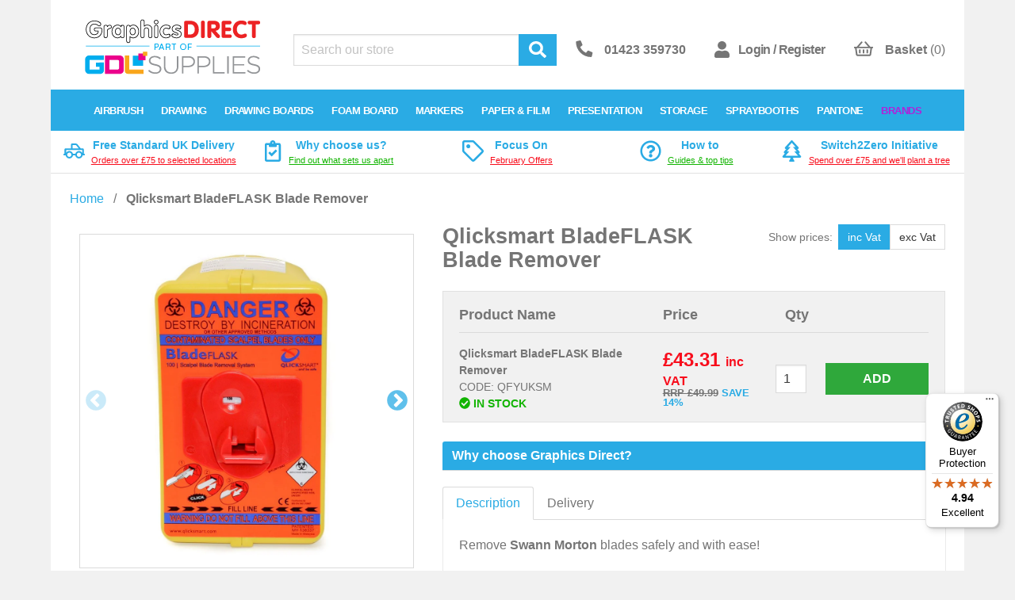

--- FILE ---
content_type: text/html; charset=utf-8
request_url: https://www.graphicsdirect.co.uk/products/qlicksmart-bladeflask-blade-remover
body_size: 44240
content:
<!doctype html>
<!--[if IE 9]> <html class="ie9 no-js supports-no-cookies" lang="en"> <![endif]-->
<!--[if (gt IE 9)|!(IE)]><!--> <html class="no-js supports-no-cookies" lang="en"> <!--<![endif]-->
<head>
	<script src="//www.graphicsdirect.co.uk/cdn/shop/files/pandectes-rules.js?v=1688607206888282189"></script>
	
	
  <meta charset="utf-8">
  <meta http-equiv="X-UA-Compatible" content="IE=edge">
  <meta name="viewport" content="width=device-width,initial-scale=1">
  <meta name="theme-color" content="#000">
  <link rel="canonical" href="https://www.graphicsdirect.co.uk/products/qlicksmart-bladeflask-blade-remover">

  <link rel="preconnect" href="//v.shopify.com">
  <link rel="preconnect" href="//cdn.shopify.com">
  <link rel="preconnect" href="//cdn.shopifycloud.com">
  <link rel="preconnect" href="//pro.fontawesome.com">

  
    <link rel="shortcut icon" href="//www.graphicsdirect.co.uk/cdn/shop/files/favicon_32x32.png?v=1613573958" type="image/png">
  

  
  <title>
    Qlicksmart BladeFLASK Swann Morton Blade Remover
    
    
    
      &ndash; graphicsdirect.co.uk
    
  </title>

  
    
      <meta name="description" content="Qlicksmart Blade Flask removal for Swann Morton surgical and non surgical blades Graphics Direct stockists of Swann Morton handles and blades. Take the risk out of changing Swann Morton Blades by using this great product. Take a look at the video now.">

  <meta name="google-site-verification" content="0SnDIeUJKSGMXzbWyQIj2zytlT6Tlu-Eg1Zgi5GeSz4" />
  <meta name="facebook-domain-verification" content="ssib8bibg8lktxquu7cqgny7tmql16" />

  
<meta property="og:site_name" content="graphicsdirect.co.uk">
<meta property="og:url" content="https://www.graphicsdirect.co.uk/products/qlicksmart-bladeflask-blade-remover">
<meta property="og:title" content="Qlicksmart BladeFLASK Blade Remover">
<meta property="og:type" content="product">
<meta property="og:description" content="Qlicksmart Blade Flask removal for Swann Morton surgical and non surgical blades Graphics Direct stockists of Swann Morton handles and blades. Take the risk out of changing Swann Morton Blades by using this great product. Take a look at the video now."><meta property="og:price:amount" content="36.09">
  <meta property="og:price:currency" content="GBP"><meta property="og:image" content="http://www.graphicsdirect.co.uk/cdn/shop/products/qlicksmart-bladeflask-blade-remover__swann-morton_graphics_direct_1024x1024.jpg?v=1601026781"><meta property="og:image" content="http://www.graphicsdirect.co.uk/cdn/shop/products/qlicksmart-bladeflask-blade-remover__swann-morton_graphics_direct-2_1024x1024.jpg?v=1601026781"><meta property="og:image" content="http://www.graphicsdirect.co.uk/cdn/shop/products/qlicksmart-bladeflask-blade-remover__swann-morton_graphics_direct-3_1024x1024.jpg?v=1601026781">
<meta property="og:image:secure_url" content="https://www.graphicsdirect.co.uk/cdn/shop/products/qlicksmart-bladeflask-blade-remover__swann-morton_graphics_direct_1024x1024.jpg?v=1601026781"><meta property="og:image:secure_url" content="https://www.graphicsdirect.co.uk/cdn/shop/products/qlicksmart-bladeflask-blade-remover__swann-morton_graphics_direct-2_1024x1024.jpg?v=1601026781"><meta property="og:image:secure_url" content="https://www.graphicsdirect.co.uk/cdn/shop/products/qlicksmart-bladeflask-blade-remover__swann-morton_graphics_direct-3_1024x1024.jpg?v=1601026781">

<meta name="twitter:site" content="@GraphicsDirect">
<meta name="twitter:card" content="summary_large_image">
<meta name="twitter:title" content="Qlicksmart BladeFLASK Blade Remover">
<meta name="twitter:description" content="Qlicksmart Blade Flask removal for Swann Morton surgical and non surgical blades Graphics Direct stockists of Swann Morton handles and blades. Take the risk out of changing Swann Morton Blades by using this great product. Take a look at the video now.">

  
  <script defer src="//www.graphicsdirect.co.uk/cdn/shop/t/64/assets/all.min.js?v=44289608334844250581741975772"></script>
  <script defer src="//www.graphicsdirect.co.uk/cdn/shop/t/64/assets/lazysizes.js?v=21136614545127561241741975772"></script>
  <script defer src="//www.graphicsdirect.co.uk/cdn/shop/t/64/assets/lazysizesbg.js?v=176639805101544091151741975772"></script>

  
  <link href="//www.graphicsdirect.co.uk/cdn/shop/t/64/assets/open-sans-font.css?v=143677890618947870271742291454" rel="stylesheet" type="text/css" media="all" />
  <link href="//www.graphicsdirect.co.uk/cdn/shop/t/64/assets/style.css?v=96359668107475009261770045419" rel="stylesheet" type="text/css" media="all" />
  <link href="//www.graphicsdirect.co.uk/cdn/shop/t/64/assets/t2style.scss.css?v=21960624701284459781762949143" rel="stylesheet" type="text/css" media="all" />

  <script>
    document.documentElement.className = document.documentElement.className.replace('no-js', 'js');

    window.theme = {
      strings: {
        addToCart: "Add",
        soldOut: "Out of stock",
        unavailable: "Unavailable"
      },
      moneyFormat: "£{{amount}}"
    };
  </script>

  

  <!--[if (gt IE 9)|!(IE)]><!--><script src="//www.graphicsdirect.co.uk/cdn/shop/t/64/assets/scripts.min.js?v=4159226218561796681768833633" defer="defer"></script><!--<![endif]-->
  <!--[if lt IE 9]><script src="//www.graphicsdirect.co.uk/cdn/shop/t/64/assets/scripts.min.js?v=4159226218561796681768833633"></script><![endif]-->

  <!--[if lt IE 9]><script src="https://use.fontawesome.com/00602201c1.js" defer="defer"></script><![endif]-->

  <script>window.performance && window.performance.mark && window.performance.mark('shopify.content_for_header.start');</script><meta name="google-site-verification" content="0SnDIeUJKSGMXzbWyQIj2zytlT6Tlu-Eg1Zgi5GeSz4">
<meta id="shopify-digital-wallet" name="shopify-digital-wallet" content="/4492198003/digital_wallets/dialog">
<meta name="shopify-checkout-api-token" content="2f0516ad966465a109816a7f0806e242">
<meta id="in-context-paypal-metadata" data-shop-id="4492198003" data-venmo-supported="false" data-environment="production" data-locale="en_US" data-paypal-v4="true" data-currency="GBP">
<link rel="alternate" type="application/json+oembed" href="https://www.graphicsdirect.co.uk/products/qlicksmart-bladeflask-blade-remover.oembed">
<script async="async" src="/checkouts/internal/preloads.js?locale=en-GB"></script>
<link rel="preconnect" href="https://shop.app" crossorigin="anonymous">
<script async="async" src="https://shop.app/checkouts/internal/preloads.js?locale=en-GB&shop_id=4492198003" crossorigin="anonymous"></script>
<script id="apple-pay-shop-capabilities" type="application/json">{"shopId":4492198003,"countryCode":"GB","currencyCode":"GBP","merchantCapabilities":["supports3DS"],"merchantId":"gid:\/\/shopify\/Shop\/4492198003","merchantName":"graphicsdirect.co.uk","requiredBillingContactFields":["postalAddress","email","phone"],"requiredShippingContactFields":["postalAddress","email","phone"],"shippingType":"shipping","supportedNetworks":["visa","maestro","masterCard","amex","discover","elo"],"total":{"type":"pending","label":"graphicsdirect.co.uk","amount":"1.00"},"shopifyPaymentsEnabled":true,"supportsSubscriptions":true}</script>
<script id="shopify-features" type="application/json">{"accessToken":"2f0516ad966465a109816a7f0806e242","betas":["rich-media-storefront-analytics"],"domain":"www.graphicsdirect.co.uk","predictiveSearch":true,"shopId":4492198003,"locale":"en"}</script>
<script>var Shopify = Shopify || {};
Shopify.shop = "graphicsdirect-co-uk.myshopify.com";
Shopify.locale = "en";
Shopify.currency = {"active":"GBP","rate":"1.0"};
Shopify.country = "GB";
Shopify.theme = {"name":"Copy of main theme - BTP subcategory update","id":179337134467,"schema_name":"Statement Default","schema_version":"0.1.0","theme_store_id":null,"role":"main"};
Shopify.theme.handle = "null";
Shopify.theme.style = {"id":null,"handle":null};
Shopify.cdnHost = "www.graphicsdirect.co.uk/cdn";
Shopify.routes = Shopify.routes || {};
Shopify.routes.root = "/";</script>
<script type="module">!function(o){(o.Shopify=o.Shopify||{}).modules=!0}(window);</script>
<script>!function(o){function n(){var o=[];function n(){o.push(Array.prototype.slice.apply(arguments))}return n.q=o,n}var t=o.Shopify=o.Shopify||{};t.loadFeatures=n(),t.autoloadFeatures=n()}(window);</script>
<script>
  window.ShopifyPay = window.ShopifyPay || {};
  window.ShopifyPay.apiHost = "shop.app\/pay";
  window.ShopifyPay.redirectState = null;
</script>
<script id="shop-js-analytics" type="application/json">{"pageType":"product"}</script>
<script defer="defer" async type="module" src="//www.graphicsdirect.co.uk/cdn/shopifycloud/shop-js/modules/v2/client.init-shop-cart-sync_BN7fPSNr.en.esm.js"></script>
<script defer="defer" async type="module" src="//www.graphicsdirect.co.uk/cdn/shopifycloud/shop-js/modules/v2/chunk.common_Cbph3Kss.esm.js"></script>
<script defer="defer" async type="module" src="//www.graphicsdirect.co.uk/cdn/shopifycloud/shop-js/modules/v2/chunk.modal_DKumMAJ1.esm.js"></script>
<script type="module">
  await import("//www.graphicsdirect.co.uk/cdn/shopifycloud/shop-js/modules/v2/client.init-shop-cart-sync_BN7fPSNr.en.esm.js");
await import("//www.graphicsdirect.co.uk/cdn/shopifycloud/shop-js/modules/v2/chunk.common_Cbph3Kss.esm.js");
await import("//www.graphicsdirect.co.uk/cdn/shopifycloud/shop-js/modules/v2/chunk.modal_DKumMAJ1.esm.js");

  window.Shopify.SignInWithShop?.initShopCartSync?.({"fedCMEnabled":true,"windoidEnabled":true});

</script>
<script>
  window.Shopify = window.Shopify || {};
  if (!window.Shopify.featureAssets) window.Shopify.featureAssets = {};
  window.Shopify.featureAssets['shop-js'] = {"shop-cart-sync":["modules/v2/client.shop-cart-sync_CJVUk8Jm.en.esm.js","modules/v2/chunk.common_Cbph3Kss.esm.js","modules/v2/chunk.modal_DKumMAJ1.esm.js"],"init-fed-cm":["modules/v2/client.init-fed-cm_7Fvt41F4.en.esm.js","modules/v2/chunk.common_Cbph3Kss.esm.js","modules/v2/chunk.modal_DKumMAJ1.esm.js"],"init-shop-email-lookup-coordinator":["modules/v2/client.init-shop-email-lookup-coordinator_Cc088_bR.en.esm.js","modules/v2/chunk.common_Cbph3Kss.esm.js","modules/v2/chunk.modal_DKumMAJ1.esm.js"],"init-windoid":["modules/v2/client.init-windoid_hPopwJRj.en.esm.js","modules/v2/chunk.common_Cbph3Kss.esm.js","modules/v2/chunk.modal_DKumMAJ1.esm.js"],"shop-button":["modules/v2/client.shop-button_B0jaPSNF.en.esm.js","modules/v2/chunk.common_Cbph3Kss.esm.js","modules/v2/chunk.modal_DKumMAJ1.esm.js"],"shop-cash-offers":["modules/v2/client.shop-cash-offers_DPIskqss.en.esm.js","modules/v2/chunk.common_Cbph3Kss.esm.js","modules/v2/chunk.modal_DKumMAJ1.esm.js"],"shop-toast-manager":["modules/v2/client.shop-toast-manager_CK7RT69O.en.esm.js","modules/v2/chunk.common_Cbph3Kss.esm.js","modules/v2/chunk.modal_DKumMAJ1.esm.js"],"init-shop-cart-sync":["modules/v2/client.init-shop-cart-sync_BN7fPSNr.en.esm.js","modules/v2/chunk.common_Cbph3Kss.esm.js","modules/v2/chunk.modal_DKumMAJ1.esm.js"],"init-customer-accounts-sign-up":["modules/v2/client.init-customer-accounts-sign-up_CfPf4CXf.en.esm.js","modules/v2/client.shop-login-button_DeIztwXF.en.esm.js","modules/v2/chunk.common_Cbph3Kss.esm.js","modules/v2/chunk.modal_DKumMAJ1.esm.js"],"pay-button":["modules/v2/client.pay-button_CgIwFSYN.en.esm.js","modules/v2/chunk.common_Cbph3Kss.esm.js","modules/v2/chunk.modal_DKumMAJ1.esm.js"],"init-customer-accounts":["modules/v2/client.init-customer-accounts_DQ3x16JI.en.esm.js","modules/v2/client.shop-login-button_DeIztwXF.en.esm.js","modules/v2/chunk.common_Cbph3Kss.esm.js","modules/v2/chunk.modal_DKumMAJ1.esm.js"],"avatar":["modules/v2/client.avatar_BTnouDA3.en.esm.js"],"init-shop-for-new-customer-accounts":["modules/v2/client.init-shop-for-new-customer-accounts_CsZy_esa.en.esm.js","modules/v2/client.shop-login-button_DeIztwXF.en.esm.js","modules/v2/chunk.common_Cbph3Kss.esm.js","modules/v2/chunk.modal_DKumMAJ1.esm.js"],"shop-follow-button":["modules/v2/client.shop-follow-button_BRMJjgGd.en.esm.js","modules/v2/chunk.common_Cbph3Kss.esm.js","modules/v2/chunk.modal_DKumMAJ1.esm.js"],"checkout-modal":["modules/v2/client.checkout-modal_B9Drz_yf.en.esm.js","modules/v2/chunk.common_Cbph3Kss.esm.js","modules/v2/chunk.modal_DKumMAJ1.esm.js"],"shop-login-button":["modules/v2/client.shop-login-button_DeIztwXF.en.esm.js","modules/v2/chunk.common_Cbph3Kss.esm.js","modules/v2/chunk.modal_DKumMAJ1.esm.js"],"lead-capture":["modules/v2/client.lead-capture_DXYzFM3R.en.esm.js","modules/v2/chunk.common_Cbph3Kss.esm.js","modules/v2/chunk.modal_DKumMAJ1.esm.js"],"shop-login":["modules/v2/client.shop-login_CA5pJqmO.en.esm.js","modules/v2/chunk.common_Cbph3Kss.esm.js","modules/v2/chunk.modal_DKumMAJ1.esm.js"],"payment-terms":["modules/v2/client.payment-terms_BxzfvcZJ.en.esm.js","modules/v2/chunk.common_Cbph3Kss.esm.js","modules/v2/chunk.modal_DKumMAJ1.esm.js"]};
</script>
<script>(function() {
  var isLoaded = false;
  function asyncLoad() {
    if (isLoaded) return;
    isLoaded = true;
    var urls = ["https:\/\/www.pxucdn.com\/apps\/uso.js?shop=graphicsdirect-co-uk.myshopify.com","https:\/\/app.identixweb.com\/url-short-link-generator\/assets\/js\/url-short-link.js?shop=graphicsdirect-co-uk.myshopify.com","\/\/cdn-redirector.glopal.com\/common\/js\/webinterpret-loader.js?shop=graphicsdirect-co-uk.myshopify.com","https:\/\/cdn.recovermycart.com\/scripts\/keepcart\/CartJS.min.js?shop=graphicsdirect-co-uk.myshopify.com\u0026shop=graphicsdirect-co-uk.myshopify.com","https:\/\/tseish-app.connect.trustedshops.com\/esc.js?apiBaseUrl=aHR0cHM6Ly90c2Vpc2gtYXBwLmNvbm5lY3QudHJ1c3RlZHNob3BzLmNvbQ==\u0026instanceId=Z3JhcGhpY3NkaXJlY3QtY28tdWsubXlzaG9waWZ5LmNvbQ==\u0026shop=graphicsdirect-co-uk.myshopify.com","https:\/\/cdn.adscale.com\/static\/ecom_js\/graphicsdirect-co-uk\/add_item_to_cart.js?ver=20240219\u0026shop=graphicsdirect-co-uk.myshopify.com","https:\/\/customer-first-focus.b-cdn.net\/cffPCLoader_min.js?shop=graphicsdirect-co-uk.myshopify.com"];
    for (var i = 0; i < urls.length; i++) {
      var s = document.createElement('script');
      s.type = 'text/javascript';
      s.async = true;
      s.src = urls[i];
      var x = document.getElementsByTagName('script')[0];
      x.parentNode.insertBefore(s, x);
    }
  };
  if(window.attachEvent) {
    window.attachEvent('onload', asyncLoad);
  } else {
    window.addEventListener('load', asyncLoad, false);
  }
})();</script>
<script id="__st">var __st={"a":4492198003,"offset":0,"reqid":"c322db97-93a8-430d-886b-4fed17a9b967-1770106260","pageurl":"www.graphicsdirect.co.uk\/products\/qlicksmart-bladeflask-blade-remover","u":"aca58d6b7528","p":"product","rtyp":"product","rid":1735228719219};</script>
<script>window.ShopifyPaypalV4VisibilityTracking = true;</script>
<script id="captcha-bootstrap">!function(){'use strict';const t='contact',e='account',n='new_comment',o=[[t,t],['blogs',n],['comments',n],[t,'customer']],c=[[e,'customer_login'],[e,'guest_login'],[e,'recover_customer_password'],[e,'create_customer']],r=t=>t.map((([t,e])=>`form[action*='/${t}']:not([data-nocaptcha='true']) input[name='form_type'][value='${e}']`)).join(','),a=t=>()=>t?[...document.querySelectorAll(t)].map((t=>t.form)):[];function s(){const t=[...o],e=r(t);return a(e)}const i='password',u='form_key',d=['recaptcha-v3-token','g-recaptcha-response','h-captcha-response',i],f=()=>{try{return window.sessionStorage}catch{return}},m='__shopify_v',_=t=>t.elements[u];function p(t,e,n=!1){try{const o=window.sessionStorage,c=JSON.parse(o.getItem(e)),{data:r}=function(t){const{data:e,action:n}=t;return t[m]||n?{data:e,action:n}:{data:t,action:n}}(c);for(const[e,n]of Object.entries(r))t.elements[e]&&(t.elements[e].value=n);n&&o.removeItem(e)}catch(o){console.error('form repopulation failed',{error:o})}}const l='form_type',E='cptcha';function T(t){t.dataset[E]=!0}const w=window,h=w.document,L='Shopify',v='ce_forms',y='captcha';let A=!1;((t,e)=>{const n=(g='f06e6c50-85a8-45c8-87d0-21a2b65856fe',I='https://cdn.shopify.com/shopifycloud/storefront-forms-hcaptcha/ce_storefront_forms_captcha_hcaptcha.v1.5.2.iife.js',D={infoText:'Protected by hCaptcha',privacyText:'Privacy',termsText:'Terms'},(t,e,n)=>{const o=w[L][v],c=o.bindForm;if(c)return c(t,g,e,D).then(n);var r;o.q.push([[t,g,e,D],n]),r=I,A||(h.body.append(Object.assign(h.createElement('script'),{id:'captcha-provider',async:!0,src:r})),A=!0)});var g,I,D;w[L]=w[L]||{},w[L][v]=w[L][v]||{},w[L][v].q=[],w[L][y]=w[L][y]||{},w[L][y].protect=function(t,e){n(t,void 0,e),T(t)},Object.freeze(w[L][y]),function(t,e,n,w,h,L){const[v,y,A,g]=function(t,e,n){const i=e?o:[],u=t?c:[],d=[...i,...u],f=r(d),m=r(i),_=r(d.filter((([t,e])=>n.includes(e))));return[a(f),a(m),a(_),s()]}(w,h,L),I=t=>{const e=t.target;return e instanceof HTMLFormElement?e:e&&e.form},D=t=>v().includes(t);t.addEventListener('submit',(t=>{const e=I(t);if(!e)return;const n=D(e)&&!e.dataset.hcaptchaBound&&!e.dataset.recaptchaBound,o=_(e),c=g().includes(e)&&(!o||!o.value);(n||c)&&t.preventDefault(),c&&!n&&(function(t){try{if(!f())return;!function(t){const e=f();if(!e)return;const n=_(t);if(!n)return;const o=n.value;o&&e.removeItem(o)}(t);const e=Array.from(Array(32),(()=>Math.random().toString(36)[2])).join('');!function(t,e){_(t)||t.append(Object.assign(document.createElement('input'),{type:'hidden',name:u})),t.elements[u].value=e}(t,e),function(t,e){const n=f();if(!n)return;const o=[...t.querySelectorAll(`input[type='${i}']`)].map((({name:t})=>t)),c=[...d,...o],r={};for(const[a,s]of new FormData(t).entries())c.includes(a)||(r[a]=s);n.setItem(e,JSON.stringify({[m]:1,action:t.action,data:r}))}(t,e)}catch(e){console.error('failed to persist form',e)}}(e),e.submit())}));const S=(t,e)=>{t&&!t.dataset[E]&&(n(t,e.some((e=>e===t))),T(t))};for(const o of['focusin','change'])t.addEventListener(o,(t=>{const e=I(t);D(e)&&S(e,y())}));const B=e.get('form_key'),M=e.get(l),P=B&&M;t.addEventListener('DOMContentLoaded',(()=>{const t=y();if(P)for(const e of t)e.elements[l].value===M&&p(e,B);[...new Set([...A(),...v().filter((t=>'true'===t.dataset.shopifyCaptcha))])].forEach((e=>S(e,t)))}))}(h,new URLSearchParams(w.location.search),n,t,e,['guest_login'])})(!0,!0)}();</script>
<script integrity="sha256-4kQ18oKyAcykRKYeNunJcIwy7WH5gtpwJnB7kiuLZ1E=" data-source-attribution="shopify.loadfeatures" defer="defer" src="//www.graphicsdirect.co.uk/cdn/shopifycloud/storefront/assets/storefront/load_feature-a0a9edcb.js" crossorigin="anonymous"></script>
<script crossorigin="anonymous" defer="defer" src="//www.graphicsdirect.co.uk/cdn/shopifycloud/storefront/assets/shopify_pay/storefront-65b4c6d7.js?v=20250812"></script>
<script data-source-attribution="shopify.dynamic_checkout.dynamic.init">var Shopify=Shopify||{};Shopify.PaymentButton=Shopify.PaymentButton||{isStorefrontPortableWallets:!0,init:function(){window.Shopify.PaymentButton.init=function(){};var t=document.createElement("script");t.src="https://www.graphicsdirect.co.uk/cdn/shopifycloud/portable-wallets/latest/portable-wallets.en.js",t.type="module",document.head.appendChild(t)}};
</script>
<script data-source-attribution="shopify.dynamic_checkout.buyer_consent">
  function portableWalletsHideBuyerConsent(e){var t=document.getElementById("shopify-buyer-consent"),n=document.getElementById("shopify-subscription-policy-button");t&&n&&(t.classList.add("hidden"),t.setAttribute("aria-hidden","true"),n.removeEventListener("click",e))}function portableWalletsShowBuyerConsent(e){var t=document.getElementById("shopify-buyer-consent"),n=document.getElementById("shopify-subscription-policy-button");t&&n&&(t.classList.remove("hidden"),t.removeAttribute("aria-hidden"),n.addEventListener("click",e))}window.Shopify?.PaymentButton&&(window.Shopify.PaymentButton.hideBuyerConsent=portableWalletsHideBuyerConsent,window.Shopify.PaymentButton.showBuyerConsent=portableWalletsShowBuyerConsent);
</script>
<script data-source-attribution="shopify.dynamic_checkout.cart.bootstrap">document.addEventListener("DOMContentLoaded",(function(){function t(){return document.querySelector("shopify-accelerated-checkout-cart, shopify-accelerated-checkout")}if(t())Shopify.PaymentButton.init();else{new MutationObserver((function(e,n){t()&&(Shopify.PaymentButton.init(),n.disconnect())})).observe(document.body,{childList:!0,subtree:!0})}}));
</script>
<link id="shopify-accelerated-checkout-styles" rel="stylesheet" media="screen" href="https://www.graphicsdirect.co.uk/cdn/shopifycloud/portable-wallets/latest/accelerated-checkout-backwards-compat.css" crossorigin="anonymous">
<style id="shopify-accelerated-checkout-cart">
        #shopify-buyer-consent {
  margin-top: 1em;
  display: inline-block;
  width: 100%;
}

#shopify-buyer-consent.hidden {
  display: none;
}

#shopify-subscription-policy-button {
  background: none;
  border: none;
  padding: 0;
  text-decoration: underline;
  font-size: inherit;
  cursor: pointer;
}

#shopify-subscription-policy-button::before {
  box-shadow: none;
}

      </style>

<script>window.performance && window.performance.mark && window.performance.mark('shopify.content_for_header.end');</script>

  <!-- Global site tag (gtag.js) - Google Ads: 1072411170 -->
  <script async src="https://www.googletagmanager.com/gtag/js?id=AW-1072411170"></script>
  <script>
    window.dataLayer = window.dataLayer || [];
    function gtag(){dataLayer.push(arguments);}
    gtag('js', new Date());

    gtag('config', 'AW-1072411170');
    gtag('config', 'G-W2KJV9HK07');
  </script>
  
  <!-- Hotjar Tracking Code for https://www.graphicsdirect.co.uk/ -->
  <script>
     (function(h,o,t,j,a,r){
         h.hj=h.hj||function(){(h.hj.q=h.hj.q||[]).push(arguments)};
         h._hjSettings={hjid:1264920,hjsv:6};
         a=o.getElementsByTagName('head')[0];
         r=o.createElement('script');r.async=1;
         r.src=t+h._hjSettings.hjid+j+h._hjSettings.hjsv;
         a.appendChild(r);
     })(window,document,'https://static.hotjar.com/c/hotjar-','.js?sv=');
  </script>
  
  <!-- Begin eTrusted bootstrap tag -->
  <script src="https://integrations.etrusted.com/applications/widget.js/v2" async defer></script>
  <!-- End eTrusted bootstrap tag --><script type='text/javascript'>
window._vwo_code = window._vwo_code || (function(){
var account_id=326167,
settings_tolerance=2000,
library_tolerance=2500,
use_existing_jquery=false,
is_spa=1,
hide_element='body',
/* DO NOT EDIT BELOW THIS LINE */
f=false,d=document,code={use_existing_jquery:function(){return use_existing_jquery;},library_tolerance:function(){return library_tolerance;},finish:function(){if(!f){f=true;var a=d.getElementById('_vis_opt_path_hides');if(a)a.parentNode.removeChild(a);}},finished:function(){return f;},load:function(a){var b=d.createElement('script');b.src=a;b.type='text/javascript';b.innerText;b.onerror=function(){_vwo_code.finish();};d.getElementsByTagName('head')[0].appendChild(b);},init:function(){
window.settings_timer=setTimeout('_vwo_code.finish()',settings_tolerance);var a=d.createElement('style'),b=hide_element?hide_element+'{opacity:0 !important;filter:alpha(opacity=0) !important;background:none !important;}':'',h=d.getElementsByTagName('head')[0];a.setAttribute('id','_vis_opt_path_hides');a.setAttribute('type','text/css');if(a.styleSheet)a.styleSheet.cssText=b;else a.appendChild(d.createTextNode(b));h.appendChild(a);this.load('//dev.visualwebsiteoptimizer.com/j.php?a='+account_id+'&u='+encodeURIComponent(d.URL)+'&f='+(+is_spa)+'&r='+Math.random());return settings_timer; }};window._vwo_settings_timer = code.init(); return code; }());
</script>
<!-- Google tag (gtag.js) -->
<script async src="https://www.googletagmanager.com/gtag/js?id=AW-1072411170"></script>
<script>
  window.dataLayer = window.dataLayer || [];
  function gtag(){dataLayer.push(arguments);}
  gtag('js', new Date());

  gtag('config', 'AW-1072411170');
</script>

  
<!-- Start klevu-snippets DO NOT EDIT -->
<!-- End klevu-snippets DO NOT EDIT -->
<!-- BEGIN app block: shopify://apps/pandectes-gdpr/blocks/banner/58c0baa2-6cc1-480c-9ea6-38d6d559556a -->
  
    
      <!-- TCF is active, scripts are loaded above -->
      
      <script>
        
          window.PandectesSettings = {"store":{"id":4492198003,"plan":"plus","theme":"Copy of main theme - BTP subcategory update","primaryLocale":"en","adminMode":false,"headless":false,"storefrontRootDomain":"","checkoutRootDomain":"","storefrontAccessToken":""},"tsPublished":1742569033,"declaration":{"showPurpose":false,"showProvider":false,"declIntroText":"We use cookies to optimize website functionality, analyze the performance, and provide personalized experience to you. Some cookies are essential to make the website operate and function correctly. Those cookies cannot be disabled. In this window you can manage your preference of cookies.","showDateGenerated":true},"language":{"unpublished":[],"languageMode":"Single","fallbackLanguage":"en","languageDetection":"browser","languagesSupported":[]},"texts":{"managed":{"headerText":{"en":"We respect your privacy"},"consentText":{"en":"By clicking “Accept”, you agree to the storing of cookies on your device to enhance site navigation, analyse site usage and assist in our tailored marketing efforts."},"linkText":{"en":"Learn more"},"imprintText":{"en":"Imprint"},"allowButtonText":{"en":"Accept"},"denyButtonText":{"en":"Decline"},"dismissButtonText":{"en":"Ok"},"leaveSiteButtonText":{"en":"Leave this site"},"preferencesButtonText":{"en":"Preferences"},"cookiePolicyText":{"en":"Cookie policy"},"preferencesPopupTitleText":{"en":"Manage consent preferences"},"preferencesPopupIntroText":{"en":"We use cookies to optimize website functionality, analyze the performance, and provide personalized experience to you. Some cookies are essential to make the website operate and function correctly. Those cookies cannot be disabled. In this window you can manage your preference of cookies."},"preferencesPopupSaveButtonText":{"en":"Save preferences"},"preferencesPopupCloseButtonText":{"en":"Close"},"preferencesPopupAcceptAllButtonText":{"en":"Accept all"},"preferencesPopupRejectAllButtonText":{"en":"Reject all"},"cookiesDetailsText":{"en":"Cookies details"},"preferencesPopupAlwaysAllowedText":{"en":"Always allowed"},"accessSectionParagraphText":{"en":"You have the right to request access to your data at any time."},"accessSectionTitleText":{"en":"Data portability"},"accessSectionAccountInfoActionText":{"en":"Personal data"},"accessSectionDownloadReportActionText":{"en":"Request export"},"accessSectionGDPRRequestsActionText":{"en":"Data subject requests"},"accessSectionOrdersRecordsActionText":{"en":"Orders"},"rectificationSectionParagraphText":{"en":"You have the right to request your data to be updated whenever you think it is appropriate."},"rectificationSectionTitleText":{"en":"Data Rectification"},"rectificationCommentPlaceholder":{"en":"Describe what you want to be updated"},"rectificationCommentValidationError":{"en":"Comment is required"},"rectificationSectionEditAccountActionText":{"en":"Request an update"},"erasureSectionTitleText":{"en":"Right to be forgotten"},"erasureSectionParagraphText":{"en":"You have the right to ask all your data to be erased. After that, you will no longer be able to access your account."},"erasureSectionRequestDeletionActionText":{"en":"Request personal data deletion"},"consentDate":{"en":"Consent date"},"consentId":{"en":"Consent ID"},"consentSectionChangeConsentActionText":{"en":"Change consent preference"},"consentSectionConsentedText":{"en":"You consented to the cookies policy of this website on"},"consentSectionNoConsentText":{"en":"You have not consented to the cookies policy of this website."},"consentSectionTitleText":{"en":"Your cookie consent"},"consentStatus":{"en":"Consent preference"},"confirmationFailureMessage":{"en":"Your request was not verified. Please try again and if problem persists, contact store owner for assistance"},"confirmationFailureTitle":{"en":"A problem occurred"},"confirmationSuccessMessage":{"en":"We will soon get back to you as to your request."},"confirmationSuccessTitle":{"en":"Your request is verified"},"guestsSupportEmailFailureMessage":{"en":"Your request was not submitted. Please try again and if problem persists, contact store owner for assistance."},"guestsSupportEmailFailureTitle":{"en":"A problem occurred"},"guestsSupportEmailPlaceholder":{"en":"E-mail address"},"guestsSupportEmailSuccessMessage":{"en":"If you are registered as a customer of this store, you will soon receive an email with instructions on how to proceed."},"guestsSupportEmailSuccessTitle":{"en":"Thank you for your request"},"guestsSupportEmailValidationError":{"en":"Email is not valid"},"guestsSupportInfoText":{"en":"Please login with your customer account to further proceed."},"submitButton":{"en":"Submit"},"submittingButton":{"en":"Submitting..."},"cancelButton":{"en":"Cancel"},"declIntroText":{"en":"We use cookies to optimize website functionality, analyze the performance, and provide personalized experience to you. Some cookies are essential to make the website operate and function correctly. Those cookies cannot be disabled. In this window you can manage your preference of cookies."},"declName":{"en":"Name"},"declPurpose":{"en":"Purpose"},"declType":{"en":"Type"},"declRetention":{"en":"Retention"},"declProvider":{"en":"Provider"},"declFirstParty":{"en":"First-party"},"declThirdParty":{"en":"Third-party"},"declSeconds":{"en":"seconds"},"declMinutes":{"en":"minutes"},"declHours":{"en":"hours"},"declDays":{"en":"days"},"declMonths":{"en":"months"},"declYears":{"en":"years"},"declSession":{"en":"Session"},"declDomain":{"en":"Domain"},"declPath":{"en":"Path"}},"categories":{"strictlyNecessaryCookiesTitleText":{"en":"Strictly necessary cookies"},"strictlyNecessaryCookiesDescriptionText":{"en":"These cookies are essential in order to enable you to move around the website and use its features, such as accessing secure areas of the website. The website cannot function properly without these cookies."},"functionalityCookiesTitleText":{"en":"Functional cookies"},"functionalityCookiesDescriptionText":{"en":"These cookies enable the site to provide enhanced functionality and personalisation. They may be set by us or by third party providers whose services we have added to our pages. If you do not allow these cookies then some or all of these services may not function properly."},"performanceCookiesTitleText":{"en":"Performance cookies"},"performanceCookiesDescriptionText":{"en":"These cookies enable us to monitor and improve the performance of our website. For example, they allow us to count visits, identify traffic sources and see which parts of the site are most popular."},"targetingCookiesTitleText":{"en":"Targeting cookies"},"targetingCookiesDescriptionText":{"en":"These cookies may be set through our site by our advertising partners. They may be used by those companies to build a profile of your interests and show you relevant adverts on other sites.    They do not store directly personal information, but are based on uniquely identifying your browser and internet device. If you do not allow these cookies, you will experience less targeted advertising."},"unclassifiedCookiesTitleText":{"en":"Unclassified cookies"},"unclassifiedCookiesDescriptionText":{"en":"Unclassified cookies are cookies that we are in the process of classifying, together with the providers of individual cookies."}},"auto":{}},"library":{"previewMode":false,"fadeInTimeout":0,"defaultBlocked":7,"showLink":true,"showImprintLink":false,"showGoogleLink":false,"enabled":true,"cookie":{"expiryDays":365,"secure":true,"domain":""},"dismissOnScroll":false,"dismissOnWindowClick":false,"dismissOnTimeout":false,"palette":{"popup":{"background":"#EFEFEF","backgroundForCalculations":{"a":1,"b":239,"g":239,"r":239},"text":"#404040"},"button":{"background":"#8EC760","backgroundForCalculations":{"a":1,"b":96,"g":199,"r":142},"text":"#FFFFFF","textForCalculation":{"a":1,"b":255,"g":255,"r":255},"border":"transparent"}},"content":{"href":"https://graphicsdirect-co-uk.myshopify.com/policies/privacy-policy","imprintHref":"/","close":"&#10005;","target":"","logo":"<img class=\"cc-banner-logo\" style=\"max-height: 40px;\" src=\"https://graphicsdirect-co-uk.myshopify.com/cdn/shop/files/pandectes-banner-logo.png\" alt=\"logo\" />"},"window":"<div role=\"dialog\" aria-live=\"polite\" aria-label=\"cookieconsent\" aria-describedby=\"cookieconsent:desc\" id=\"pandectes-banner\" class=\"cc-window-wrapper cc-overlay-wrapper\"><div class=\"pd-cookie-banner-window cc-window {{classes}}\"><!--googleoff: all-->{{children}}<!--googleon: all--></div></div>","compliance":{"custom":"<div class=\"cc-compliance cc-highlight\">{{preferences}}{{allow}}</div>"},"type":"custom","layouts":{"basic":"{{logo}}{{messagelink}}{{compliance}}"},"position":"overlay","theme":"block","revokable":true,"animateRevokable":true,"revokableReset":false,"revokableLogoUrl":"https://graphicsdirect-co-uk.myshopify.com/cdn/shop/files/pandectes-reopen-logo.png","revokablePlacement":"bottom-left","revokableMarginHorizontal":15,"revokableMarginVertical":15,"static":false,"autoAttach":true,"hasTransition":true,"blacklistPage":[""],"elements":{"close":"<button aria-label=\"dismiss cookie message\" type=\"button\" tabindex=\"0\" class=\"cc-close\">{{close}}</button>","dismiss":"<button aria-label=\"dismiss cookie message\" type=\"button\" tabindex=\"0\" class=\"cc-btn cc-btn-decision cc-dismiss\">{{dismiss}}</button>","allow":"<button aria-label=\"allow cookies\" type=\"button\" tabindex=\"0\" class=\"cc-btn cc-btn-decision cc-allow\">{{allow}}</button>","deny":"<button aria-label=\"deny cookies\" type=\"button\" tabindex=\"0\" class=\"cc-btn cc-btn-decision cc-deny\">{{deny}}</button>","preferences":"<button aria-label=\"settings cookies\" tabindex=\"0\" type=\"button\" class=\"cc-btn cc-settings\" onclick=\"Pandectes.fn.openPreferences()\">{{preferences}}</button>"}},"geolocation":{"brOnly":false,"caOnly":false,"chOnly":false,"euOnly":false,"jpOnly":false,"thOnly":false,"canadaOnly":false,"globalVisibility":true},"dsr":{"guestsSupport":false,"accessSectionDownloadReportAuto":false},"banner":{"resetTs":1708022250,"extraCss":"        .cc-banner-logo {max-width: 24em!important;}    @media(min-width: 768px) {.cc-window.cc-floating{max-width: 24em!important;width: 24em!important;}}    .cc-message, .pd-cookie-banner-window .cc-header, .cc-logo {text-align: left}    .cc-window-wrapper{z-index: 2147483647;-webkit-transition: opacity 1s ease;  transition: opacity 1s ease;}    .cc-window{z-index: 2147483647;font-family: inherit;}    .pd-cookie-banner-window .cc-header{font-family: inherit;}    .pd-cp-ui{font-family: inherit; background-color: #EFEFEF;color:#404040;}    button.pd-cp-btn, a.pd-cp-btn{background-color:#8EC760;color:#FFFFFF!important;}    input + .pd-cp-preferences-slider{background-color: rgba(64, 64, 64, 0.3)}    .pd-cp-scrolling-section::-webkit-scrollbar{background-color: rgba(64, 64, 64, 0.3)}    input:checked + .pd-cp-preferences-slider{background-color: rgba(64, 64, 64, 1)}    .pd-cp-scrolling-section::-webkit-scrollbar-thumb {background-color: rgba(64, 64, 64, 1)}    .pd-cp-ui-close{color:#404040;}    .pd-cp-preferences-slider:before{background-color: #EFEFEF}    .pd-cp-title:before {border-color: #404040!important}    .pd-cp-preferences-slider{background-color:#404040}    .pd-cp-toggle{color:#404040!important}    @media(max-width:699px) {.pd-cp-ui-close-top svg {fill: #404040}}    .pd-cp-toggle:hover,.pd-cp-toggle:visited,.pd-cp-toggle:active{color:#404040!important}    .pd-cookie-banner-window {box-shadow: 0 0 18px rgb(0 0 0 / 20%);}  ","customJavascript":{},"showPoweredBy":false,"logoHeight":40,"hybridStrict":false,"cookiesBlockedByDefault":"7","isActive":true,"implicitSavePreferences":true,"cookieIcon":false,"blockBots":false,"showCookiesDetails":true,"hasTransition":true,"blockingPage":false,"showOnlyLandingPage":false,"leaveSiteUrl":"https://www.google.com","linkRespectStoreLang":false},"cookies":{"0":[{"name":"keep_alive","type":"http","domain":"www.graphicsdirect.co.uk","path":"/","provider":"Shopify","firstParty":true,"retention":"30 minute(s)","expires":30,"unit":"declMinutes","purpose":{"en":"Used in connection with buyer localization."}},{"name":"secure_customer_sig","type":"http","domain":"www.graphicsdirect.co.uk","path":"/","provider":"Shopify","firstParty":true,"retention":"1 year(s)","expires":1,"unit":"declYears","purpose":{"en":"Used in connection with customer login."}},{"name":"localization","type":"http","domain":"www.graphicsdirect.co.uk","path":"/","provider":"Shopify","firstParty":true,"retention":"1 year(s)","expires":1,"unit":"declYears","purpose":{"en":"Shopify store localization"}},{"name":"cart_currency","type":"http","domain":"www.graphicsdirect.co.uk","path":"/","provider":"Shopify","firstParty":true,"retention":"2 ","expires":2,"unit":"declSession","purpose":{"en":"The cookie is necessary for the secure checkout and payment function on the website. This function is provided by shopify.com."}},{"name":"_cmp_a","type":"http","domain":".graphicsdirect.co.uk","path":"/","provider":"Shopify","firstParty":false,"retention":"1 day(s)","expires":1,"unit":"declDays","purpose":{"en":"Used for managing customer privacy settings."}},{"name":"shopify_pay_redirect","type":"http","domain":"www.graphicsdirect.co.uk","path":"/","provider":"Shopify","firstParty":true,"retention":"1 hour(s)","expires":1,"unit":"declHours","purpose":{"en":"The cookie is necessary for the secure checkout and payment function on the website. This function is provided by shopify.com."}},{"name":"_tracking_consent","type":"http","domain":".graphicsdirect.co.uk","path":"/","provider":"Shopify","firstParty":false,"retention":"1 year(s)","expires":1,"unit":"declYears","purpose":{"en":"Tracking preferences."}},{"name":"_secure_session_id","type":"http","domain":"www.graphicsdirect.co.uk","path":"/","provider":"Shopify","firstParty":true,"retention":"1 month(s)","expires":1,"unit":"declMonths","purpose":{"en":"Used in connection with navigation through a storefront."}}],"1":[{"name":"rmc_logged_in_at","type":"http","domain":"www.graphicsdirect.co.uk","path":"/","provider":"Marsello","firstParty":true,"retention":"Session","expires":-54,"unit":"declYears","purpose":{"en":"Used by Abandoned Cart Recovery app."}},{"name":"locale_bar_accepted","type":"http","domain":"www.graphicsdirect.co.uk","path":"/","provider":"GrizzlyAppsSRL","firstParty":true,"retention":"Session","expires":-54,"unit":"declYears","purpose":{"en":"This cookie is provided by the app (BEST Currency Converter) and is used to secure the currency chosen by the customer."}},{"name":"_hjSessionUser_1264920","type":"http","domain":".graphicsdirect.co.uk","path":"/","provider":"Hotjar","firstParty":false,"retention":"1 year(s)","expires":1,"unit":"declYears","purpose":{"en":""}},{"name":"_hjSession_1264920","type":"http","domain":".graphicsdirect.co.uk","path":"/","provider":"Hotjar","firstParty":false,"retention":"30 minute(s)","expires":30,"unit":"declMinutes","purpose":{"en":""}}],"2":[{"name":"_shopify_y","type":"http","domain":".graphicsdirect.co.uk","path":"/","provider":"Shopify","firstParty":false,"retention":"1 year(s)","expires":1,"unit":"declYears","purpose":{"en":"Shopify analytics."}},{"name":"_orig_referrer","type":"http","domain":".graphicsdirect.co.uk","path":"/","provider":"Shopify","firstParty":false,"retention":"2 ","expires":2,"unit":"declSession","purpose":{"en":"Tracks landing pages."}},{"name":"_landing_page","type":"http","domain":".graphicsdirect.co.uk","path":"/","provider":"Shopify","firstParty":false,"retention":"2 ","expires":2,"unit":"declSession","purpose":{"en":"Tracks landing pages."}},{"name":"_shopify_s","type":"http","domain":".graphicsdirect.co.uk","path":"/","provider":"Shopify","firstParty":false,"retention":"30 minute(s)","expires":30,"unit":"declMinutes","purpose":{"en":"Shopify analytics."}},{"name":"_shopify_sa_p","type":"http","domain":".graphicsdirect.co.uk","path":"/","provider":"Shopify","firstParty":false,"retention":"30 minute(s)","expires":30,"unit":"declMinutes","purpose":{"en":"Shopify analytics relating to marketing & referrals."}},{"name":"_gat","type":"http","domain":".graphicsdirect.co.uk","path":"/","provider":"Google","firstParty":false,"retention":"1 minute(s)","expires":1,"unit":"declMinutes","purpose":{"en":"Cookie is placed by Google Analytics to filter requests from bots."}},{"name":"_shopify_sa_t","type":"http","domain":".graphicsdirect.co.uk","path":"/","provider":"Shopify","firstParty":false,"retention":"30 minute(s)","expires":30,"unit":"declMinutes","purpose":{"en":"Shopify analytics relating to marketing & referrals."}},{"name":"_gid","type":"http","domain":".graphicsdirect.co.uk","path":"/","provider":"Google","firstParty":false,"retention":"1 day(s)","expires":1,"unit":"declDays","purpose":{"en":"Cookie is placed by Google Analytics to count and track pageviews."}},{"name":"_clck","type":"http","domain":".graphicsdirect.co.uk","path":"/","provider":"Microsoft","firstParty":false,"retention":"1 year(s)","expires":1,"unit":"declYears","purpose":{"en":"Used by Microsoft Clarity to store a unique user ID."}},{"name":"_ga","type":"http","domain":".graphicsdirect.co.uk","path":"/","provider":"Google","firstParty":false,"retention":"1 year(s)","expires":1,"unit":"declYears","purpose":{"en":"Cookie is set by Google Analytics with unknown functionality"}},{"name":"_clsk","type":"http","domain":".graphicsdirect.co.uk","path":"/","provider":"Microsoft","firstParty":false,"retention":"1 day(s)","expires":1,"unit":"declDays","purpose":{"en":"Used by Microsoft Clarity to store a unique user ID.\t"}},{"name":"_shopify_s","type":"http","domain":"uk","path":"/","provider":"Shopify","firstParty":false,"retention":"Session","expires":1,"unit":"declSeconds","purpose":{"en":"Shopify analytics."}},{"name":"_shopify_s","type":"http","domain":"co.uk","path":"/","provider":"Shopify","firstParty":false,"retention":"Session","expires":1,"unit":"declSeconds","purpose":{"en":"Shopify analytics."}},{"name":"_ga_W2KJV9HK07","type":"http","domain":".graphicsdirect.co.uk","path":"/","provider":"Google","firstParty":false,"retention":"1 year(s)","expires":1,"unit":"declYears","purpose":{"en":""}},{"name":"_gat_webinterpret","type":"http","domain":".graphicsdirect.co.uk","path":"/","provider":"Google","firstParty":false,"retention":"1 minute(s)","expires":1,"unit":"declMinutes","purpose":{"en":""}},{"name":"_ga_W1TGP4NQCF","type":"http","domain":".graphicsdirect.co.uk","path":"/","provider":"Google","firstParty":false,"retention":"1 year(s)","expires":1,"unit":"declYears","purpose":{"en":""}}],"4":[{"name":"_ttp","type":"http","domain":".tiktok.com","path":"/","provider":"TikTok","firstParty":false,"retention":"1 year(s)","expires":1,"unit":"declYears","purpose":{"en":"To measure and improve the performance of your advertising campaigns and to personalize the user's experience (including ads) on TikTok."}},{"name":"_gcl_au","type":"http","domain":".graphicsdirect.co.uk","path":"/","provider":"Google","firstParty":false,"retention":"3 month(s)","expires":3,"unit":"declMonths","purpose":{"en":"Cookie is placed by Google Tag Manager to track conversions."}},{"name":"_uetsid","type":"http","domain":".graphicsdirect.co.uk","path":"/","provider":"Bing","firstParty":false,"retention":"1 day(s)","expires":1,"unit":"declDays","purpose":{"en":"This cookie is used by Bing to determine what ads should be shown that may be relevant to the end user perusing the site."}},{"name":"_uetvid","type":"http","domain":".graphicsdirect.co.uk","path":"/","provider":"Bing","firstParty":false,"retention":"1 year(s)","expires":1,"unit":"declYears","purpose":{"en":"Used to track visitors on multiple websites, in order to present relevant advertisement based on the visitor's preferences."}},{"name":"MUID","type":"http","domain":".bing.com","path":"/","provider":"Microsoft","firstParty":false,"retention":"1 year(s)","expires":1,"unit":"declYears","purpose":{"en":"Cookie is placed by Microsoft to track visits across websites."}},{"name":"IDE","type":"http","domain":".doubleclick.net","path":"/","provider":"Google","firstParty":false,"retention":"1 year(s)","expires":1,"unit":"declYears","purpose":{"en":"To measure the visitors’ actions after they click through from an advert. Expires after 1 year."}},{"name":"_ttp","type":"http","domain":".graphicsdirect.co.uk","path":"/","provider":"TikTok","firstParty":false,"retention":"1 year(s)","expires":1,"unit":"declYears","purpose":{"en":"To measure and improve the performance of your advertising campaigns and to personalize the user's experience (including ads) on TikTok."}},{"name":"_fbp","type":"http","domain":".graphicsdirect.co.uk","path":"/","provider":"Facebook","firstParty":false,"retention":"3 month(s)","expires":3,"unit":"declMonths","purpose":{"en":"Cookie is placed by Facebook to track visits across websites."}},{"name":"_tt_enable_cookie","type":"http","domain":".graphicsdirect.co.uk","path":"/","provider":"TikTok","firstParty":false,"retention":"1 year(s)","expires":1,"unit":"declYears","purpose":{"en":"Used to identify a visitor."}},{"name":"__kla_id","type":"http","domain":"www.graphicsdirect.co.uk","path":"/","provider":"Klaviyo","firstParty":true,"retention":"1 year(s)","expires":1,"unit":"declYears","purpose":{"en":"Tracks when someone clicks through a Klaviyo email to your website."}},{"name":"MUID","type":"http","domain":".clarity.ms","path":"/","provider":"Microsoft","firstParty":false,"retention":"1 year(s)","expires":1,"unit":"declYears","purpose":{"en":"Cookie is placed by Microsoft to track visits across websites."}},{"name":"wpm-domain-test","type":"http","domain":"uk","path":"/","provider":"Shopify","firstParty":false,"retention":"Session","expires":1,"unit":"declSeconds","purpose":{"en":"Used to test the storage of parameters about products added to the cart or payment currency"}},{"name":"wpm-domain-test","type":"http","domain":"co.uk","path":"/","provider":"Shopify","firstParty":false,"retention":"Session","expires":1,"unit":"declSeconds","purpose":{"en":"Used to test the storage of parameters about products added to the cart or payment currency"}},{"name":"wpm-domain-test","type":"http","domain":"www.graphicsdirect.co.uk","path":"/","provider":"Shopify","firstParty":true,"retention":"Session","expires":1,"unit":"declSeconds","purpose":{"en":"Used to test the storage of parameters about products added to the cart or payment currency"}},{"name":"wpm-domain-test","type":"http","domain":"graphicsdirect.co.uk","path":"/","provider":"Shopify","firstParty":false,"retention":"Session","expires":1,"unit":"declSeconds","purpose":{"en":"Used to test the storage of parameters about products added to the cart or payment currency"}}],"8":[{"name":"_vwo_uuid_v2","type":"http","domain":".graphicsdirect.co.uk","path":"/","provider":"Unknown","firstParty":false,"retention":"1 year(s)","expires":1,"unit":"declYears","purpose":{"en":""}},{"name":"CLID","type":"http","domain":"www.clarity.ms","path":"/","provider":"Unknown","firstParty":false,"retention":"1 year(s)","expires":1,"unit":"declYears","purpose":{"en":""}},{"name":"ccid.00948606","type":"http","domain":".graphicsdirect.co.uk","path":"/","provider":"Unknown","firstParty":false,"retention":"1 year(s)","expires":1,"unit":"declYears","purpose":{"en":""}},{"name":"SM","type":"http","domain":".c.clarity.ms","path":"/","provider":"Unknown","firstParty":false,"retention":"Session","expires":-54,"unit":"declYears","purpose":{"en":""}},{"name":"SRM_B","type":"http","domain":".c.bing.com","path":"/","provider":"Unknown","firstParty":false,"retention":"1 year(s)","expires":1,"unit":"declYears","purpose":{"en":""}},{"name":"MR","type":"http","domain":".c.bing.com","path":"/","provider":"Unknown","firstParty":false,"retention":"1 ","expires":1,"unit":"declSession","purpose":{"en":""}},{"name":"MR","type":"http","domain":".c.clarity.ms","path":"/","provider":"Unknown","firstParty":false,"retention":"1 ","expires":1,"unit":"declSession","purpose":{"en":""}},{"name":"ANONCHK","type":"http","domain":".c.clarity.ms","path":"/","provider":"Unknown","firstParty":false,"retention":"10 minute(s)","expires":10,"unit":"declMinutes","purpose":{"en":""}},{"name":"receive-cookie-deprecation","type":"http","domain":".d.adroll.com","path":"/","provider":"Unknown","firstParty":false,"retention":"1 year(s)","expires":1,"unit":"declYears","purpose":{"en":""}},{"name":"receive-cookie-deprecation","type":"http","domain":".adroll.com","path":"/","provider":"Unknown","firstParty":false,"retention":"1 year(s)","expires":1,"unit":"declYears","purpose":{"en":""}},{"name":"__adroll","type":"http","domain":".d.adroll.com","path":"/","provider":"Unknown","firstParty":false,"retention":"1 year(s)","expires":1,"unit":"declYears","purpose":{"en":""}},{"name":"__adroll_fpc","type":"http","domain":".www.graphicsdirect.co.uk","path":"/","provider":"Unknown","firstParty":true,"retention":"1 year(s)","expires":1,"unit":"declYears","purpose":{"en":""}},{"name":"__ar_v4","type":"http","domain":".www.graphicsdirect.co.uk","path":"/","provider":"Unknown","firstParty":true,"retention":"1 year(s)","expires":1,"unit":"declYears","purpose":{"en":""}},{"name":"CMPS","type":"http","domain":".casalemedia.com","path":"/","provider":"Unknown","firstParty":false,"retention":"3 month(s)","expires":3,"unit":"declMonths","purpose":{"en":""}},{"name":"CMPRO","type":"http","domain":".casalemedia.com","path":"/","provider":"Unknown","firstParty":false,"retention":"3 month(s)","expires":3,"unit":"declMonths","purpose":{"en":""}},{"name":"__adroll_shared","type":"http","domain":".adroll.com","path":"/","provider":"Unknown","firstParty":false,"retention":"1 year(s)","expires":1,"unit":"declYears","purpose":{"en":""}},{"name":"KRTBCOOKIE_10","type":"http","domain":".pubmatic.com","path":"/","provider":"Unknown","firstParty":false,"retention":"3 month(s)","expires":3,"unit":"declMonths","purpose":{"en":""}},{"name":"PugT","type":"http","domain":".pubmatic.com","path":"/","provider":"Unknown","firstParty":false,"retention":"1 month(s)","expires":1,"unit":"declMonths","purpose":{"en":""}},{"name":"CMID","type":"http","domain":".casalemedia.com","path":"/","provider":"Unknown","firstParty":false,"retention":"1 year(s)","expires":1,"unit":"declYears","purpose":{"en":""}},{"name":"XANDR_PANID","type":"http","domain":".adnxs.com","path":"/","provider":"Unknown","firstParty":false,"retention":"3 month(s)","expires":3,"unit":"declMonths","purpose":{"en":""}},{"name":"receive-cookie-deprecation","type":"http","domain":".adnxs.com","path":"/","provider":"Unknown","firstParty":false,"retention":"1 year(s)","expires":1,"unit":"declYears","purpose":{"en":""}},{"name":"uuid2","type":"http","domain":".adnxs.com","path":"/","provider":"Unknown","firstParty":false,"retention":"3 month(s)","expires":3,"unit":"declMonths","purpose":{"en":""}},{"name":"anj","type":"http","domain":".adnxs.com","path":"/","provider":"Unknown","firstParty":false,"retention":"3 month(s)","expires":3,"unit":"declMonths","purpose":{"en":""}},{"name":"_hjTLDTest","type":"http","domain":"co.uk","path":"/","provider":"Unknown","firstParty":false,"retention":"Session","expires":1,"unit":"declSeconds","purpose":{"en":""}},{"name":"_hjTLDTest","type":"http","domain":"graphicsdirect.co.uk","path":"/","provider":"Unknown","firstParty":false,"retention":"Session","expires":1,"unit":"declSeconds","purpose":{"en":""}},{"name":"_te_","type":"http","domain":"www.graphicsdirect.co.uk","path":"/","provider":"Unknown","firstParty":true,"retention":"Session","expires":1,"unit":"declSeconds","purpose":{"en":""}},{"name":"MSPTC","type":"http","domain":".bing.com","path":"/","provider":"Unknown","firstParty":false,"retention":"1 year(s)","expires":1,"unit":"declYears","purpose":{"en":""}}]},"blocker":{"isActive":false,"googleConsentMode":{"id":"","analyticsId":"","adwordsId":"","isActive":true,"adStorageCategory":4,"analyticsStorageCategory":2,"personalizationStorageCategory":1,"functionalityStorageCategory":1,"customEvent":true,"securityStorageCategory":0,"redactData":true,"urlPassthrough":true,"dataLayerProperty":"dataLayer","waitForUpdate":2000,"useNativeChannel":true},"facebookPixel":{"id":"","isActive":false,"ldu":false},"microsoft":{},"rakuten":{"isActive":false,"cmp":false,"ccpa":false},"klaviyoIsActive":false,"gpcIsActive":false,"defaultBlocked":7,"patterns":{"whiteList":[],"blackList":{"1":[],"2":[],"4":[],"8":[]},"iframesWhiteList":[],"iframesBlackList":{"1":[],"2":[],"4":[],"8":[]},"beaconsWhiteList":[],"beaconsBlackList":{"1":[],"2":[],"4":[],"8":[]}}}};
        
        window.addEventListener('DOMContentLoaded', function(){
          const script = document.createElement('script');
          
            script.src = "https://cdn.shopify.com/extensions/019c0a11-cd50-7ee3-9d65-98ad30ff9c55/gdpr-248/assets/pandectes-core.js";
          
          script.defer = true;
          document.body.appendChild(script);
        })
      </script>
    
  


<!-- END app block --><!-- BEGIN app block: shopify://apps/doofinder-search-discovery/blocks/doofinder-script/1abc6bc6-ff36-4a37-9034-effae4a47cf6 -->
  <script>
    (function(w, k) {w[k] = window[k] || function () { (window[k].q = window[k].q || []).push(arguments) }})(window, "doofinderApp")
    var dfKvCustomerEmail = "";

    doofinderApp("config", "currency", Shopify.currency.active);
    doofinderApp("config", "language", Shopify.locale);
    var context = Shopify.country;
    
    doofinderApp("config", "priceName", context);
    localStorage.setItem("shopify-language", Shopify.locale);

    doofinderApp("init", "layer", {
      params:{
        "":{
          exclude: {
            not_published_in: [context]
          }
        },
        "product":{
          exclude: {
            not_published_in: [context]
          }
        }
      }
    });
  </script>

  <script src="https://eu1-config.doofinder.com/2.x/6dc1ecf2-447d-4a68-b5d5-10b44c0cd05d.js" async></script>



<!-- END app block --><!-- BEGIN app block: shopify://apps/simprosys-google-shopping-feed/blocks/core_settings_block/1f0b859e-9fa6-4007-97e8-4513aff5ff3b --><!-- BEGIN: GSF App Core Tags & Scripts by Simprosys Google Shopping Feed -->









<!-- END: GSF App Core Tags & Scripts by Simprosys Google Shopping Feed -->
<!-- END app block --><!-- BEGIN app block: shopify://apps/klaviyo-email-marketing-sms/blocks/klaviyo-onsite-embed/2632fe16-c075-4321-a88b-50b567f42507 -->












  <script async src="https://static.klaviyo.com/onsite/js/PUfV3x/klaviyo.js?company_id=PUfV3x"></script>
  <script>!function(){if(!window.klaviyo){window._klOnsite=window._klOnsite||[];try{window.klaviyo=new Proxy({},{get:function(n,i){return"push"===i?function(){var n;(n=window._klOnsite).push.apply(n,arguments)}:function(){for(var n=arguments.length,o=new Array(n),w=0;w<n;w++)o[w]=arguments[w];var t="function"==typeof o[o.length-1]?o.pop():void 0,e=new Promise((function(n){window._klOnsite.push([i].concat(o,[function(i){t&&t(i),n(i)}]))}));return e}}})}catch(n){window.klaviyo=window.klaviyo||[],window.klaviyo.push=function(){var n;(n=window._klOnsite).push.apply(n,arguments)}}}}();</script>

  
    <script id="viewed_product">
      if (item == null) {
        var _learnq = _learnq || [];

        var MetafieldReviews = null
        var MetafieldYotpoRating = null
        var MetafieldYotpoCount = null
        var MetafieldLooxRating = null
        var MetafieldLooxCount = null
        var okendoProduct = null
        var okendoProductReviewCount = null
        var okendoProductReviewAverageValue = null
        try {
          // The following fields are used for Customer Hub recently viewed in order to add reviews.
          // This information is not part of __kla_viewed. Instead, it is part of __kla_viewed_reviewed_items
          MetafieldReviews = {};
          MetafieldYotpoRating = null
          MetafieldYotpoCount = null
          MetafieldLooxRating = null
          MetafieldLooxCount = null

          okendoProduct = null
          // If the okendo metafield is not legacy, it will error, which then requires the new json formatted data
          if (okendoProduct && 'error' in okendoProduct) {
            okendoProduct = null
          }
          okendoProductReviewCount = okendoProduct ? okendoProduct.reviewCount : null
          okendoProductReviewAverageValue = okendoProduct ? okendoProduct.reviewAverageValue : null
        } catch (error) {
          console.error('Error in Klaviyo onsite reviews tracking:', error);
        }

        var item = {
          Name: "Qlicksmart BladeFLASK Blade Remover",
          ProductID: 1735228719219,
          Categories: ["All Products","Craft Knives","Cutting Mats, Knives and Rulers for Precision Work","Our Best sellers","Replacement Blades","Swann Morton"],
          ImageURL: "https://www.graphicsdirect.co.uk/cdn/shop/products/qlicksmart-bladeflask-blade-remover__swann-morton_graphics_direct_grande.jpg?v=1601026781",
          URL: "https://www.graphicsdirect.co.uk/products/qlicksmart-bladeflask-blade-remover",
          Brand: "Swann Morton",
          Price: "£36.09",
          Value: "36.09",
          CompareAtPrice: "£49.99"
        };
        _learnq.push(['track', 'Viewed Product', item]);
        _learnq.push(['trackViewedItem', {
          Title: item.Name,
          ItemId: item.ProductID,
          Categories: item.Categories,
          ImageUrl: item.ImageURL,
          Url: item.URL,
          Metadata: {
            Brand: item.Brand,
            Price: item.Price,
            Value: item.Value,
            CompareAtPrice: item.CompareAtPrice
          },
          metafields:{
            reviews: MetafieldReviews,
            yotpo:{
              rating: MetafieldYotpoRating,
              count: MetafieldYotpoCount,
            },
            loox:{
              rating: MetafieldLooxRating,
              count: MetafieldLooxCount,
            },
            okendo: {
              rating: okendoProductReviewAverageValue,
              count: okendoProductReviewCount,
            }
          }
        }]);
      }
    </script>
  




  <script>
    window.klaviyoReviewsProductDesignMode = false
  </script>



  <!-- BEGIN app snippet: customer-hub-data --><script>
  if (!window.customerHub) {
    window.customerHub = {};
  }
  window.customerHub.storefrontRoutes = {
    login: "/account/login?return_url=%2F%23k-hub",
    register: "/account/register?return_url=%2F%23k-hub",
    logout: "/account/logout",
    profile: "/account",
    addresses: "/account/addresses",
  };
  
  window.customerHub.userId = null;
  
  window.customerHub.storeDomain = "graphicsdirect-co-uk.myshopify.com";

  
    window.customerHub.activeProduct = {
      name: "Qlicksmart BladeFLASK Blade Remover",
      category: null,
      imageUrl: "https://www.graphicsdirect.co.uk/cdn/shop/products/qlicksmart-bladeflask-blade-remover__swann-morton_graphics_direct_grande.jpg?v=1601026781",
      id: "1735228719219",
      link: "https://www.graphicsdirect.co.uk/products/qlicksmart-bladeflask-blade-remover",
      variants: [
        
          {
            id: "17102730920051",
            
            imageUrl: "https://www.graphicsdirect.co.uk/cdn/shop/products/qlicksmart-bladeflask-blade-remover__swann-morton_graphics_direct-3.jpg?v=1601026781&width=500",
            
            price: "3609",
            currency: "GBP",
            availableForSale: true,
            title: "Qlicksmart BladeFLASK Blade Remover",
          },
        
      ],
    };
    window.customerHub.activeProduct.variants.forEach((variant) => {
        
        variant.price = `${variant.price.slice(0, -2)}.${variant.price.slice(-2)}`;
    });
  

  
    window.customerHub.storeLocale = {
        currentLanguage: 'en',
        currentCountry: 'GB',
        availableLanguages: [
          
            {
              iso_code: 'en',
              endonym_name: 'English'
            }
          
        ],
        availableCountries: [
          
            {
              iso_code: 'AT',
              name: 'Austria',
              currency_code: 'GBP'
            },
          
            {
              iso_code: 'BE',
              name: 'Belgium',
              currency_code: 'GBP'
            },
          
            {
              iso_code: 'DK',
              name: 'Denmark',
              currency_code: 'GBP'
            },
          
            {
              iso_code: 'FI',
              name: 'Finland',
              currency_code: 'GBP'
            },
          
            {
              iso_code: 'FR',
              name: 'France',
              currency_code: 'GBP'
            },
          
            {
              iso_code: 'DE',
              name: 'Germany',
              currency_code: 'GBP'
            },
          
            {
              iso_code: 'GG',
              name: 'Guernsey',
              currency_code: 'GBP'
            },
          
            {
              iso_code: 'HU',
              name: 'Hungary',
              currency_code: 'GBP'
            },
          
            {
              iso_code: 'IE',
              name: 'Ireland',
              currency_code: 'GBP'
            },
          
            {
              iso_code: 'IM',
              name: 'Isle of Man',
              currency_code: 'GBP'
            },
          
            {
              iso_code: 'IT',
              name: 'Italy',
              currency_code: 'GBP'
            },
          
            {
              iso_code: 'JE',
              name: 'Jersey',
              currency_code: 'GBP'
            },
          
            {
              iso_code: 'LU',
              name: 'Luxembourg',
              currency_code: 'GBP'
            },
          
            {
              iso_code: 'NL',
              name: 'Netherlands',
              currency_code: 'GBP'
            },
          
            {
              iso_code: 'PL',
              name: 'Poland',
              currency_code: 'GBP'
            },
          
            {
              iso_code: 'PT',
              name: 'Portugal',
              currency_code: 'GBP'
            },
          
            {
              iso_code: 'ES',
              name: 'Spain',
              currency_code: 'GBP'
            },
          
            {
              iso_code: 'SE',
              name: 'Sweden',
              currency_code: 'GBP'
            },
          
            {
              iso_code: 'GB',
              name: 'United Kingdom',
              currency_code: 'GBP'
            }
          
        ]
    };
  
</script>
<!-- END app snippet -->





<!-- END app block --><link href="https://monorail-edge.shopifysvc.com" rel="dns-prefetch">
<script>(function(){if ("sendBeacon" in navigator && "performance" in window) {try {var session_token_from_headers = performance.getEntriesByType('navigation')[0].serverTiming.find(x => x.name == '_s').description;} catch {var session_token_from_headers = undefined;}var session_cookie_matches = document.cookie.match(/_shopify_s=([^;]*)/);var session_token_from_cookie = session_cookie_matches && session_cookie_matches.length === 2 ? session_cookie_matches[1] : "";var session_token = session_token_from_headers || session_token_from_cookie || "";function handle_abandonment_event(e) {var entries = performance.getEntries().filter(function(entry) {return /monorail-edge.shopifysvc.com/.test(entry.name);});if (!window.abandonment_tracked && entries.length === 0) {window.abandonment_tracked = true;var currentMs = Date.now();var navigation_start = performance.timing.navigationStart;var payload = {shop_id: 4492198003,url: window.location.href,navigation_start,duration: currentMs - navigation_start,session_token,page_type: "product"};window.navigator.sendBeacon("https://monorail-edge.shopifysvc.com/v1/produce", JSON.stringify({schema_id: "online_store_buyer_site_abandonment/1.1",payload: payload,metadata: {event_created_at_ms: currentMs,event_sent_at_ms: currentMs}}));}}window.addEventListener('pagehide', handle_abandonment_event);}}());</script>
<script id="web-pixels-manager-setup">(function e(e,d,r,n,o){if(void 0===o&&(o={}),!Boolean(null===(a=null===(i=window.Shopify)||void 0===i?void 0:i.analytics)||void 0===a?void 0:a.replayQueue)){var i,a;window.Shopify=window.Shopify||{};var t=window.Shopify;t.analytics=t.analytics||{};var s=t.analytics;s.replayQueue=[],s.publish=function(e,d,r){return s.replayQueue.push([e,d,r]),!0};try{self.performance.mark("wpm:start")}catch(e){}var l=function(){var e={modern:/Edge?\/(1{2}[4-9]|1[2-9]\d|[2-9]\d{2}|\d{4,})\.\d+(\.\d+|)|Firefox\/(1{2}[4-9]|1[2-9]\d|[2-9]\d{2}|\d{4,})\.\d+(\.\d+|)|Chrom(ium|e)\/(9{2}|\d{3,})\.\d+(\.\d+|)|(Maci|X1{2}).+ Version\/(15\.\d+|(1[6-9]|[2-9]\d|\d{3,})\.\d+)([,.]\d+|)( \(\w+\)|)( Mobile\/\w+|) Safari\/|Chrome.+OPR\/(9{2}|\d{3,})\.\d+\.\d+|(CPU[ +]OS|iPhone[ +]OS|CPU[ +]iPhone|CPU IPhone OS|CPU iPad OS)[ +]+(15[._]\d+|(1[6-9]|[2-9]\d|\d{3,})[._]\d+)([._]\d+|)|Android:?[ /-](13[3-9]|1[4-9]\d|[2-9]\d{2}|\d{4,})(\.\d+|)(\.\d+|)|Android.+Firefox\/(13[5-9]|1[4-9]\d|[2-9]\d{2}|\d{4,})\.\d+(\.\d+|)|Android.+Chrom(ium|e)\/(13[3-9]|1[4-9]\d|[2-9]\d{2}|\d{4,})\.\d+(\.\d+|)|SamsungBrowser\/([2-9]\d|\d{3,})\.\d+/,legacy:/Edge?\/(1[6-9]|[2-9]\d|\d{3,})\.\d+(\.\d+|)|Firefox\/(5[4-9]|[6-9]\d|\d{3,})\.\d+(\.\d+|)|Chrom(ium|e)\/(5[1-9]|[6-9]\d|\d{3,})\.\d+(\.\d+|)([\d.]+$|.*Safari\/(?![\d.]+ Edge\/[\d.]+$))|(Maci|X1{2}).+ Version\/(10\.\d+|(1[1-9]|[2-9]\d|\d{3,})\.\d+)([,.]\d+|)( \(\w+\)|)( Mobile\/\w+|) Safari\/|Chrome.+OPR\/(3[89]|[4-9]\d|\d{3,})\.\d+\.\d+|(CPU[ +]OS|iPhone[ +]OS|CPU[ +]iPhone|CPU IPhone OS|CPU iPad OS)[ +]+(10[._]\d+|(1[1-9]|[2-9]\d|\d{3,})[._]\d+)([._]\d+|)|Android:?[ /-](13[3-9]|1[4-9]\d|[2-9]\d{2}|\d{4,})(\.\d+|)(\.\d+|)|Mobile Safari.+OPR\/([89]\d|\d{3,})\.\d+\.\d+|Android.+Firefox\/(13[5-9]|1[4-9]\d|[2-9]\d{2}|\d{4,})\.\d+(\.\d+|)|Android.+Chrom(ium|e)\/(13[3-9]|1[4-9]\d|[2-9]\d{2}|\d{4,})\.\d+(\.\d+|)|Android.+(UC? ?Browser|UCWEB|U3)[ /]?(15\.([5-9]|\d{2,})|(1[6-9]|[2-9]\d|\d{3,})\.\d+)\.\d+|SamsungBrowser\/(5\.\d+|([6-9]|\d{2,})\.\d+)|Android.+MQ{2}Browser\/(14(\.(9|\d{2,})|)|(1[5-9]|[2-9]\d|\d{3,})(\.\d+|))(\.\d+|)|K[Aa][Ii]OS\/(3\.\d+|([4-9]|\d{2,})\.\d+)(\.\d+|)/},d=e.modern,r=e.legacy,n=navigator.userAgent;return n.match(d)?"modern":n.match(r)?"legacy":"unknown"}(),u="modern"===l?"modern":"legacy",c=(null!=n?n:{modern:"",legacy:""})[u],f=function(e){return[e.baseUrl,"/wpm","/b",e.hashVersion,"modern"===e.buildTarget?"m":"l",".js"].join("")}({baseUrl:d,hashVersion:r,buildTarget:u}),m=function(e){var d=e.version,r=e.bundleTarget,n=e.surface,o=e.pageUrl,i=e.monorailEndpoint;return{emit:function(e){var a=e.status,t=e.errorMsg,s=(new Date).getTime(),l=JSON.stringify({metadata:{event_sent_at_ms:s},events:[{schema_id:"web_pixels_manager_load/3.1",payload:{version:d,bundle_target:r,page_url:o,status:a,surface:n,error_msg:t},metadata:{event_created_at_ms:s}}]});if(!i)return console&&console.warn&&console.warn("[Web Pixels Manager] No Monorail endpoint provided, skipping logging."),!1;try{return self.navigator.sendBeacon.bind(self.navigator)(i,l)}catch(e){}var u=new XMLHttpRequest;try{return u.open("POST",i,!0),u.setRequestHeader("Content-Type","text/plain"),u.send(l),!0}catch(e){return console&&console.warn&&console.warn("[Web Pixels Manager] Got an unhandled error while logging to Monorail."),!1}}}}({version:r,bundleTarget:l,surface:e.surface,pageUrl:self.location.href,monorailEndpoint:e.monorailEndpoint});try{o.browserTarget=l,function(e){var d=e.src,r=e.async,n=void 0===r||r,o=e.onload,i=e.onerror,a=e.sri,t=e.scriptDataAttributes,s=void 0===t?{}:t,l=document.createElement("script"),u=document.querySelector("head"),c=document.querySelector("body");if(l.async=n,l.src=d,a&&(l.integrity=a,l.crossOrigin="anonymous"),s)for(var f in s)if(Object.prototype.hasOwnProperty.call(s,f))try{l.dataset[f]=s[f]}catch(e){}if(o&&l.addEventListener("load",o),i&&l.addEventListener("error",i),u)u.appendChild(l);else{if(!c)throw new Error("Did not find a head or body element to append the script");c.appendChild(l)}}({src:f,async:!0,onload:function(){if(!function(){var e,d;return Boolean(null===(d=null===(e=window.Shopify)||void 0===e?void 0:e.analytics)||void 0===d?void 0:d.initialized)}()){var d=window.webPixelsManager.init(e)||void 0;if(d){var r=window.Shopify.analytics;r.replayQueue.forEach((function(e){var r=e[0],n=e[1],o=e[2];d.publishCustomEvent(r,n,o)})),r.replayQueue=[],r.publish=d.publishCustomEvent,r.visitor=d.visitor,r.initialized=!0}}},onerror:function(){return m.emit({status:"failed",errorMsg:"".concat(f," has failed to load")})},sri:function(e){var d=/^sha384-[A-Za-z0-9+/=]+$/;return"string"==typeof e&&d.test(e)}(c)?c:"",scriptDataAttributes:o}),m.emit({status:"loading"})}catch(e){m.emit({status:"failed",errorMsg:(null==e?void 0:e.message)||"Unknown error"})}}})({shopId: 4492198003,storefrontBaseUrl: "https://www.graphicsdirect.co.uk",extensionsBaseUrl: "https://extensions.shopifycdn.com/cdn/shopifycloud/web-pixels-manager",monorailEndpoint: "https://monorail-edge.shopifysvc.com/unstable/produce_batch",surface: "storefront-renderer",enabledBetaFlags: ["2dca8a86"],webPixelsConfigList: [{"id":"2614428035","configuration":"{\"accountID\":\"PUfV3x\",\"webPixelConfig\":\"eyJlbmFibGVBZGRlZFRvQ2FydEV2ZW50cyI6IHRydWV9\"}","eventPayloadVersion":"v1","runtimeContext":"STRICT","scriptVersion":"524f6c1ee37bacdca7657a665bdca589","type":"APP","apiClientId":123074,"privacyPurposes":["ANALYTICS","MARKETING"],"dataSharingAdjustments":{"protectedCustomerApprovalScopes":["read_customer_address","read_customer_email","read_customer_name","read_customer_personal_data","read_customer_phone"]}},{"id":"2459599235","configuration":"{\"account_ID\":\"902033\",\"google_analytics_tracking_tag\":\"1\",\"measurement_id\":\"2\",\"api_secret\":\"3\",\"shop_settings\":\"{\\\"custom_pixel_script\\\":\\\"https:\\\\\\\/\\\\\\\/storage.googleapis.com\\\\\\\/gsf-scripts\\\\\\\/custom-pixels\\\\\\\/graphicsdirect-co-uk.js\\\"}\"}","eventPayloadVersion":"v1","runtimeContext":"LAX","scriptVersion":"c6b888297782ed4a1cba19cda43d6625","type":"APP","apiClientId":1558137,"privacyPurposes":[],"dataSharingAdjustments":{"protectedCustomerApprovalScopes":["read_customer_address","read_customer_email","read_customer_name","read_customer_personal_data","read_customer_phone"]}},{"id":"1562313091","configuration":"{\"installation_id\":\"6dc1ecf2-447d-4a68-b5d5-10b44c0cd05d\",\"region\":\"eu1\"}","eventPayloadVersion":"v1","runtimeContext":"STRICT","scriptVersion":"2061f8ea39b7d2e31c8b851469aba871","type":"APP","apiClientId":199361,"privacyPurposes":["ANALYTICS","MARKETING","SALE_OF_DATA"],"dataSharingAdjustments":{"protectedCustomerApprovalScopes":["read_customer_personal_data"]}},{"id":"922780035","configuration":"{\"config\":\"{\\\"pixel_id\\\":\\\"G-W2KJV9HK07\\\",\\\"target_country\\\":\\\"GB\\\",\\\"gtag_events\\\":[{\\\"type\\\":\\\"purchase\\\",\\\"action_label\\\":\\\"G-W2KJV9HK07\\\"},{\\\"type\\\":\\\"page_view\\\",\\\"action_label\\\":\\\"G-W2KJV9HK07\\\"},{\\\"type\\\":\\\"view_item\\\",\\\"action_label\\\":\\\"G-W2KJV9HK07\\\"},{\\\"type\\\":\\\"search\\\",\\\"action_label\\\":\\\"G-W2KJV9HK07\\\"},{\\\"type\\\":\\\"add_to_cart\\\",\\\"action_label\\\":\\\"G-W2KJV9HK07\\\"},{\\\"type\\\":\\\"begin_checkout\\\",\\\"action_label\\\":\\\"G-W2KJV9HK07\\\"},{\\\"type\\\":\\\"add_payment_info\\\",\\\"action_label\\\":\\\"G-W2KJV9HK07\\\"}],\\\"enable_monitoring_mode\\\":false}\"}","eventPayloadVersion":"v1","runtimeContext":"OPEN","scriptVersion":"b2a88bafab3e21179ed38636efcd8a93","type":"APP","apiClientId":1780363,"privacyPurposes":[],"dataSharingAdjustments":{"protectedCustomerApprovalScopes":["read_customer_address","read_customer_email","read_customer_name","read_customer_personal_data","read_customer_phone"]}},{"id":"810189187","configuration":"{\"pixelCode\":\"C1QN2MBP3MG2S6O35TRG\"}","eventPayloadVersion":"v1","runtimeContext":"STRICT","scriptVersion":"22e92c2ad45662f435e4801458fb78cc","type":"APP","apiClientId":4383523,"privacyPurposes":["ANALYTICS","MARKETING","SALE_OF_DATA"],"dataSharingAdjustments":{"protectedCustomerApprovalScopes":["read_customer_address","read_customer_email","read_customer_name","read_customer_personal_data","read_customer_phone"]}},{"id":"192249971","configuration":"{\"pixel_id\":\"1774477086133558\",\"pixel_type\":\"facebook_pixel\",\"metaapp_system_user_token\":\"-\"}","eventPayloadVersion":"v1","runtimeContext":"OPEN","scriptVersion":"ca16bc87fe92b6042fbaa3acc2fbdaa6","type":"APP","apiClientId":2329312,"privacyPurposes":["ANALYTICS","MARKETING","SALE_OF_DATA"],"dataSharingAdjustments":{"protectedCustomerApprovalScopes":["read_customer_address","read_customer_email","read_customer_name","read_customer_personal_data","read_customer_phone"]}},{"id":"18645107","eventPayloadVersion":"1","runtimeContext":"LAX","scriptVersion":"1","type":"CUSTOM","privacyPurposes":["ANALYTICS","MARKETING","SALE_OF_DATA"],"name":"Google Ads Enhanced Conversion"},{"id":"23068787","eventPayloadVersion":"1","runtimeContext":"LAX","scriptVersion":"2","type":"CUSTOM","privacyPurposes":["SALE_OF_DATA"],"name":"Simprosys Custom Pixel"},{"id":"276038019","eventPayloadVersion":"1","runtimeContext":"LAX","scriptVersion":"1","type":"CUSTOM","privacyPurposes":["ANALYTICS","MARKETING","SALE_OF_DATA"],"name":"Clerk.io"},{"id":"shopify-app-pixel","configuration":"{}","eventPayloadVersion":"v1","runtimeContext":"STRICT","scriptVersion":"0450","apiClientId":"shopify-pixel","type":"APP","privacyPurposes":["ANALYTICS","MARKETING"]},{"id":"shopify-custom-pixel","eventPayloadVersion":"v1","runtimeContext":"LAX","scriptVersion":"0450","apiClientId":"shopify-pixel","type":"CUSTOM","privacyPurposes":["ANALYTICS","MARKETING"]}],isMerchantRequest: false,initData: {"shop":{"name":"graphicsdirect.co.uk","paymentSettings":{"currencyCode":"GBP"},"myshopifyDomain":"graphicsdirect-co-uk.myshopify.com","countryCode":"GB","storefrontUrl":"https:\/\/www.graphicsdirect.co.uk"},"customer":null,"cart":null,"checkout":null,"productVariants":[{"price":{"amount":36.09,"currencyCode":"GBP"},"product":{"title":"Qlicksmart BladeFLASK Blade Remover","vendor":"Swann Morton","id":"1735228719219","untranslatedTitle":"Qlicksmart BladeFLASK Blade Remover","url":"\/products\/qlicksmart-bladeflask-blade-remover","type":"Swann Morton Knives and Blades"},"id":"17102730920051","image":{"src":"\/\/www.graphicsdirect.co.uk\/cdn\/shop\/products\/qlicksmart-bladeflask-blade-remover__swann-morton_graphics_direct-3.jpg?v=1601026781"},"sku":"QFYUKSM","title":"Qlicksmart BladeFLASK Blade Remover","untranslatedTitle":"Qlicksmart BladeFLASK Blade Remover"}],"purchasingCompany":null},},"https://www.graphicsdirect.co.uk/cdn","3918e4e0wbf3ac3cepc5707306mb02b36c6",{"modern":"","legacy":""},{"shopId":"4492198003","storefrontBaseUrl":"https:\/\/www.graphicsdirect.co.uk","extensionBaseUrl":"https:\/\/extensions.shopifycdn.com\/cdn\/shopifycloud\/web-pixels-manager","surface":"storefront-renderer","enabledBetaFlags":"[\"2dca8a86\"]","isMerchantRequest":"false","hashVersion":"3918e4e0wbf3ac3cepc5707306mb02b36c6","publish":"custom","events":"[[\"page_viewed\",{}],[\"product_viewed\",{\"productVariant\":{\"price\":{\"amount\":36.09,\"currencyCode\":\"GBP\"},\"product\":{\"title\":\"Qlicksmart BladeFLASK Blade Remover\",\"vendor\":\"Swann Morton\",\"id\":\"1735228719219\",\"untranslatedTitle\":\"Qlicksmart BladeFLASK Blade Remover\",\"url\":\"\/products\/qlicksmart-bladeflask-blade-remover\",\"type\":\"Swann Morton Knives and Blades\"},\"id\":\"17102730920051\",\"image\":{\"src\":\"\/\/www.graphicsdirect.co.uk\/cdn\/shop\/products\/qlicksmart-bladeflask-blade-remover__swann-morton_graphics_direct-3.jpg?v=1601026781\"},\"sku\":\"QFYUKSM\",\"title\":\"Qlicksmart BladeFLASK Blade Remover\",\"untranslatedTitle\":\"Qlicksmart BladeFLASK Blade Remover\"}}]]"});</script><script>
  window.ShopifyAnalytics = window.ShopifyAnalytics || {};
  window.ShopifyAnalytics.meta = window.ShopifyAnalytics.meta || {};
  window.ShopifyAnalytics.meta.currency = 'GBP';
  var meta = {"product":{"id":1735228719219,"gid":"gid:\/\/shopify\/Product\/1735228719219","vendor":"Swann Morton","type":"Swann Morton Knives and Blades","handle":"qlicksmart-bladeflask-blade-remover","variants":[{"id":17102730920051,"price":3609,"name":"Qlicksmart BladeFLASK Blade Remover - Qlicksmart BladeFLASK Blade Remover","public_title":"Qlicksmart BladeFLASK Blade Remover","sku":"QFYUKSM"}],"remote":false},"page":{"pageType":"product","resourceType":"product","resourceId":1735228719219,"requestId":"c322db97-93a8-430d-886b-4fed17a9b967-1770106260"}};
  for (var attr in meta) {
    window.ShopifyAnalytics.meta[attr] = meta[attr];
  }
</script>
<script class="analytics">
  (function () {
    var customDocumentWrite = function(content) {
      var jquery = null;

      if (window.jQuery) {
        jquery = window.jQuery;
      } else if (window.Checkout && window.Checkout.$) {
        jquery = window.Checkout.$;
      }

      if (jquery) {
        jquery('body').append(content);
      }
    };

    var hasLoggedConversion = function(token) {
      if (token) {
        return document.cookie.indexOf('loggedConversion=' + token) !== -1;
      }
      return false;
    }

    var setCookieIfConversion = function(token) {
      if (token) {
        var twoMonthsFromNow = new Date(Date.now());
        twoMonthsFromNow.setMonth(twoMonthsFromNow.getMonth() + 2);

        document.cookie = 'loggedConversion=' + token + '; expires=' + twoMonthsFromNow;
      }
    }

    var trekkie = window.ShopifyAnalytics.lib = window.trekkie = window.trekkie || [];
    if (trekkie.integrations) {
      return;
    }
    trekkie.methods = [
      'identify',
      'page',
      'ready',
      'track',
      'trackForm',
      'trackLink'
    ];
    trekkie.factory = function(method) {
      return function() {
        var args = Array.prototype.slice.call(arguments);
        args.unshift(method);
        trekkie.push(args);
        return trekkie;
      };
    };
    for (var i = 0; i < trekkie.methods.length; i++) {
      var key = trekkie.methods[i];
      trekkie[key] = trekkie.factory(key);
    }
    trekkie.load = function(config) {
      trekkie.config = config || {};
      trekkie.config.initialDocumentCookie = document.cookie;
      var first = document.getElementsByTagName('script')[0];
      var script = document.createElement('script');
      script.type = 'text/javascript';
      script.onerror = function(e) {
        var scriptFallback = document.createElement('script');
        scriptFallback.type = 'text/javascript';
        scriptFallback.onerror = function(error) {
                var Monorail = {
      produce: function produce(monorailDomain, schemaId, payload) {
        var currentMs = new Date().getTime();
        var event = {
          schema_id: schemaId,
          payload: payload,
          metadata: {
            event_created_at_ms: currentMs,
            event_sent_at_ms: currentMs
          }
        };
        return Monorail.sendRequest("https://" + monorailDomain + "/v1/produce", JSON.stringify(event));
      },
      sendRequest: function sendRequest(endpointUrl, payload) {
        // Try the sendBeacon API
        if (window && window.navigator && typeof window.navigator.sendBeacon === 'function' && typeof window.Blob === 'function' && !Monorail.isIos12()) {
          var blobData = new window.Blob([payload], {
            type: 'text/plain'
          });

          if (window.navigator.sendBeacon(endpointUrl, blobData)) {
            return true;
          } // sendBeacon was not successful

        } // XHR beacon

        var xhr = new XMLHttpRequest();

        try {
          xhr.open('POST', endpointUrl);
          xhr.setRequestHeader('Content-Type', 'text/plain');
          xhr.send(payload);
        } catch (e) {
          console.log(e);
        }

        return false;
      },
      isIos12: function isIos12() {
        return window.navigator.userAgent.lastIndexOf('iPhone; CPU iPhone OS 12_') !== -1 || window.navigator.userAgent.lastIndexOf('iPad; CPU OS 12_') !== -1;
      }
    };
    Monorail.produce('monorail-edge.shopifysvc.com',
      'trekkie_storefront_load_errors/1.1',
      {shop_id: 4492198003,
      theme_id: 179337134467,
      app_name: "storefront",
      context_url: window.location.href,
      source_url: "//www.graphicsdirect.co.uk/cdn/s/trekkie.storefront.79098466c851f41c92951ae7d219bd75d823e9dd.min.js"});

        };
        scriptFallback.async = true;
        scriptFallback.src = '//www.graphicsdirect.co.uk/cdn/s/trekkie.storefront.79098466c851f41c92951ae7d219bd75d823e9dd.min.js';
        first.parentNode.insertBefore(scriptFallback, first);
      };
      script.async = true;
      script.src = '//www.graphicsdirect.co.uk/cdn/s/trekkie.storefront.79098466c851f41c92951ae7d219bd75d823e9dd.min.js';
      first.parentNode.insertBefore(script, first);
    };
    trekkie.load(
      {"Trekkie":{"appName":"storefront","development":false,"defaultAttributes":{"shopId":4492198003,"isMerchantRequest":null,"themeId":179337134467,"themeCityHash":"17546996758886510058","contentLanguage":"en","currency":"GBP","eventMetadataId":"3244fe5d-fd71-4a48-80ba-292a1c65eef8"},"isServerSideCookieWritingEnabled":true,"monorailRegion":"shop_domain","enabledBetaFlags":["65f19447","b5387b81"]},"Session Attribution":{},"S2S":{"facebookCapiEnabled":true,"source":"trekkie-storefront-renderer","apiClientId":580111}}
    );

    var loaded = false;
    trekkie.ready(function() {
      if (loaded) return;
      loaded = true;

      window.ShopifyAnalytics.lib = window.trekkie;

      var originalDocumentWrite = document.write;
      document.write = customDocumentWrite;
      try { window.ShopifyAnalytics.merchantGoogleAnalytics.call(this); } catch(error) {};
      document.write = originalDocumentWrite;

      window.ShopifyAnalytics.lib.page(null,{"pageType":"product","resourceType":"product","resourceId":1735228719219,"requestId":"c322db97-93a8-430d-886b-4fed17a9b967-1770106260","shopifyEmitted":true});

      var match = window.location.pathname.match(/checkouts\/(.+)\/(thank_you|post_purchase)/)
      var token = match? match[1]: undefined;
      if (!hasLoggedConversion(token)) {
        setCookieIfConversion(token);
        window.ShopifyAnalytics.lib.track("Viewed Product",{"currency":"GBP","variantId":17102730920051,"productId":1735228719219,"productGid":"gid:\/\/shopify\/Product\/1735228719219","name":"Qlicksmart BladeFLASK Blade Remover - Qlicksmart BladeFLASK Blade Remover","price":"36.09","sku":"QFYUKSM","brand":"Swann Morton","variant":"Qlicksmart BladeFLASK Blade Remover","category":"Swann Morton Knives and Blades","nonInteraction":true,"remote":false},undefined,undefined,{"shopifyEmitted":true});
      window.ShopifyAnalytics.lib.track("monorail:\/\/trekkie_storefront_viewed_product\/1.1",{"currency":"GBP","variantId":17102730920051,"productId":1735228719219,"productGid":"gid:\/\/shopify\/Product\/1735228719219","name":"Qlicksmart BladeFLASK Blade Remover - Qlicksmart BladeFLASK Blade Remover","price":"36.09","sku":"QFYUKSM","brand":"Swann Morton","variant":"Qlicksmart BladeFLASK Blade Remover","category":"Swann Morton Knives and Blades","nonInteraction":true,"remote":false,"referer":"https:\/\/www.graphicsdirect.co.uk\/products\/qlicksmart-bladeflask-blade-remover"});
      }
    });


        var eventsListenerScript = document.createElement('script');
        eventsListenerScript.async = true;
        eventsListenerScript.src = "//www.graphicsdirect.co.uk/cdn/shopifycloud/storefront/assets/shop_events_listener-3da45d37.js";
        document.getElementsByTagName('head')[0].appendChild(eventsListenerScript);

})();</script>
  <script>
  if (!window.ga || (window.ga && typeof window.ga !== 'function')) {
    window.ga = function ga() {
      (window.ga.q = window.ga.q || []).push(arguments);
      if (window.Shopify && window.Shopify.analytics && typeof window.Shopify.analytics.publish === 'function') {
        window.Shopify.analytics.publish("ga_stub_called", {}, {sendTo: "google_osp_migration"});
      }
      console.error("Shopify's Google Analytics stub called with:", Array.from(arguments), "\nSee https://help.shopify.com/manual/promoting-marketing/pixels/pixel-migration#google for more information.");
    };
    if (window.Shopify && window.Shopify.analytics && typeof window.Shopify.analytics.publish === 'function') {
      window.Shopify.analytics.publish("ga_stub_initialized", {}, {sendTo: "google_osp_migration"});
    }
  }
</script>
<script
  defer
  src="https://www.graphicsdirect.co.uk/cdn/shopifycloud/perf-kit/shopify-perf-kit-3.1.0.min.js"
  data-application="storefront-renderer"
  data-shop-id="4492198003"
  data-render-region="gcp-us-east1"
  data-page-type="product"
  data-theme-instance-id="179337134467"
  data-theme-name="Statement Default"
  data-theme-version="0.1.0"
  data-monorail-region="shop_domain"
  data-resource-timing-sampling-rate="10"
  data-shs="true"
  data-shs-beacon="true"
  data-shs-export-with-fetch="true"
  data-shs-logs-sample-rate="1"
  data-shs-beacon-endpoint="https://www.graphicsdirect.co.uk/api/collect"
></script>
</head>
<body id="qlicksmart-bladeflask-swann-morton-blade-remover" class="template-product">
  <a class="in-page-link is-hidden skip-link" href="#MainContent">Skip to content</a>
  <div class="container white-bg">
    <div class="sticky-header">
    <div id="shopify-section-header" class="shopify-section"><div data-section-id="header" data-section-type="header-section" class="mobile-header-is-unfixed">
  
  <header role="banner">
  	
    
	<div class="header-container header-mobile  is-paddingless-bottom">

  <div class="columns is-mobile is-vcentered mobile-top-banner">
    <div class="column is-narrow">
      <span class="is-bold">
        
        <a href="tel://01423 359730"><i class="fas fa-phone fa-lg"></i> <span class="is-hidden-touch">01423 359730</span></a>
        
      </span>
    </div>
    <div class="column is-narrow">
      <div class="control cart-popup-wrap">
        <a href="/cart" data-cart-count>
          <i class="far fa-shopping-basket fa-lg"></i>
          <span class="is-bold is-hidden-touch">Basket</span>
          
            <span id="cart-updated" class="is-hidden-touch">
              
              (<span class="cart-count">0</span>)
            </span>
            </a>
          <div class="cart-popup island" data-cart-popup>
            <div class="is-pulled-right" data-cart-popup-close><span class="delete is-small"></span></div>
            <h2 class="has-border has-text-weight-bold is-row-half is-size-7 has-double-margin-bottom popup-cart-heading"><i class="fa fa-fw fa-check-circle has-text-green"></i>  Successfully Added To Your Basket</h2>
            <div class="columns is-mobile">
              <div class="column is-narrow">
                <img src="" width="70" height="70" alt="" data-cart-popup-image />
              </div>
              <div class="column">
                <h2 class="is-size-7" data-cart-popup-title></h2>
                <p class="is-size-7 has-text-weight-heavy has-text-primary hide-for-collection-kit"><span data-cart-popup-qty></span> x <span data-cart-popup-price></span></p>
              </div>
            </div>
            <a href="/cart" class="button is-green is-fullwidth is-row">
              <span class="icon">
                <i class="far fa-fw fa-shopping-basket"></i>
              </span>
              <span>
                Check Out 
              </span>
            </a>

            <div class="glopal-hide">
              <div class="free-delivery is-flex is-vcentered">
                <p class="is-pulled-left has-margin-right is-hidden-desktop-only is-hidden-touch is-marginless-bottom"><i class="fas fa-truck-pickup fa-2x"></i></p>

                <p data-cart-popup-delivery></p>
              </div>
            </div>

            <span class="button is-primary is-fullwidth" data-cart-popup-close>
              <span class="icon">
                <i class="far fa-fw fa-arrow-right"></i>
              </span>
              <span>
                Continue Shopping 
              </span>
            </span>

            <p><a href="https://www.graphicsdirect.co.uk/pages/why-choose-graphics-direct" class="button is-fullwidth" style="margin-top: 15px;">Why choose Graphics Direct?</a></p>
          </div>
          </div>
      </div>
    </div>


    <div class="mobile-nav columns is-mobile is-vcentered is-marginless-bottom">
      <div class="column is-narrow is-hidden-desktop">
        <span class="mobile-menu-button" data-show="quickview" data-target="quickviewDefault">
          <i class="fas fa-bars fa-lg"></i>
        </span>
      </div>

      <div class="column is-3-tablet is-wide-mobile has-text-centered">
        <a href="/" itemprop="url" class="site-logo site-header__logo-image">
          
          <img src="//www.graphicsdirect.co.uk/cdn/shop/files/GD-GDL220.webp?v=1755514580"
               alt="graphicsdirect.co.uk"
               itemprop="logo">
          
        </a>
      </div>
      <div class="column is-hidden-mobile">
        <form action="/search" method="get" role="search">
          <div class="field has-addons">
            <div class="control search-box is-expanded">
              <input class="input" type="search" name="q" value="" placeholder="Search our store">
            </div>
            <div class="control search-icon">
              <button type="submit" class="button is-primary" aria-label="Search">
                <i class="fas fa-search fa-lg"></i>
              </button>
            </div>
          </div>
        </form>
      </div>
      
      
      <div class="mobile-phone column is-narrow">
      <span class="is-bold">
        
        <a href="tel://01423 359730"><i class="fas fa-phone fa-lg"></i> <span class="is-hidden-touch">01423 359730</span></a>
        
      </span>
    </div>
    <div class="mobile-cart column is-narrow">
      <div class="control cart-popup-wrap">
        <a href="/cart" data-cart-count>
          <i class="far fa-shopping-basket fa-lg"></i>
          <span class="is-bold is-hidden-touch">Basket</span>
          
            <span id="cart-updated" class="is-hidden-touch">
              
              (<span class="cart-count">0</span>)
            </span>
            </a>
          <div class="cart-popup island" data-cart-popup>
            <div class="is-pulled-right" data-cart-popup-close><span class="delete is-small"></span></div>
            <h2 class="has-border has-text-weight-bold is-row-half is-size-7 has-double-margin-bottom popup-cart-heading"><i class="fa fa-fw fa-check-circle has-text-green"></i>  Successfully Added To Your Basket</h2>
            <div class="columns is-mobile">
              <div class="column is-narrow">
                <img src="" width="70" height="70" alt="" data-cart-popup-image />
              </div>
              <div class="column">
                <h2 class="is-size-7" data-cart-popup-title></h2>
                <p class="is-size-7 has-text-weight-heavy has-text-primary hide-for-collection-kit"><span data-cart-popup-qty></span> x <span data-cart-popup-price></span></p>
              </div>
            </div>
            <a href="/cart" class="button is-green is-fullwidth is-row">
              <span class="icon">
                <i class="far fa-fw fa-shopping-basket"></i>
              </span>
              <span>
                Check Out 
              </span>
            </a>

            <div class="glopal-hide">
              <div class="free-delivery is-flex is-vcentered">
                <p class="is-pulled-left has-margin-right is-hidden-desktop-only is-hidden-touch is-marginless-bottom"><i class="fas fa-truck-pickup fa-2x"></i></p>

                <p data-cart-popup-delivery></p>
              </div>
            </div>

            <span class="button is-primary is-fullwidth" data-cart-popup-close>
              <span class="icon">
                <i class="far fa-fw fa-arrow-right"></i>
              </span>
              <span>
                Continue Shopping 
              </span>
            </span>

            <p><a href="https://www.graphicsdirect.co.uk/pages/why-choose-graphics-direct" class="button is-fullwidth" style="margin-top: 15px;">Why choose Graphics Direct?</a></p>
            
          </div>
          </div>
      </div>

    </div>

    <div class="mobile-search is-marginless-bottom is-hidden-tablet">
      <form action="/search" method="get" role="search">
        <div class="field has-addons">
          <div class="control search-box is-expanded">
            <input class="input" type="search" name="q" value="" placeholder="Search our store">
          </div>

          <div class="control search-icon">
            <button type="submit" class="button is-primary" aria-label="Search">
              <i class="fas fa-search fa-lg"></i>
            </button>
          </div>
        </div>
      </form>
    </div>
  </div>

	  <div class="header-container header-desktop  is-paddingless-bottom">
	    <div class="columns is-mobile is-vcentered is-marginless-bottom">
	      <div class="column is-narrow is-hidden-desktop">
	        <span class="mobile-menu-button" data-show="quickview" data-target="quickviewDefault">
	          <i class="fas fa-bars fa-lg"></i>
	        </span>
	      </div>

	      <div class="column is-3-tablet is-wide-mobile has-text-centered">
	        <a href="/" itemprop="url" class="site-logo site-header__logo-image">
	        	
	            <img src="//www.graphicsdirect.co.uk/cdn/shop/files/GD-GDL220.webp?v=1755514580"
	                 alt="graphicsdirect.co.uk"
	                 itemprop="logo">
	          
	         </a>
	      </div>
	      <div class="column is-hidden-mobile">
	          <form action="/search" method="get" role="search">
	            <div class="field has-addons">
	              <div class="control search-box is-expanded">
	                <input class="input" type="search" name="q" value="" placeholder="Search our store">
	              </div>
	              <div class="control search-icon">
	                <button type="submit" class="button is-primary" aria-label="Search">
	                  <i class="fas fa-search fa-lg"></i>
	                </button>
	              </div>
	            </div>
	          </form>
	      </div>
	      <div class="column is-narrow">
	          <span class="is-bold">
	            
	                <a href="tel://01423 359730" aria-label="Call us"><i class="fas fa-phone fa-lg"></i> <span class="is-hidden-touch">01423 359730</span></a>
	            
	          </span>
	      </div>
	      <div class="column is-narrow is-hidden-mobile">
	        
	        <nav class="navbar login-link" role="navigation">
	          <div id="navMenubd-example" class="navbar-menu">
	            <div class="navbar-start">
	              <div class="navbar-item has-dropdown is-hoverable">

	                <a href="#" class="navbar-item is-bold">
	                    <i class="fas fa-user fa-lg"></i>
	                    <span class="is-hidden-touch">
	                      
	                        Login / Register
	                      
											</span>
	                  </a>
	                
	                <div class="navbar-dropdown">
	                  
	                    <a class="dropdown-item" href="/account/login">Log in</a>
	                    <a class="dropdown-item" href="/account/register">Register</a>
	                  
	                </div>
	              </div>
	            </div>
	          </div>
	        </nav>
	      </div>
	      <div class="column is-narrow">
	        <div class="control cart-popup-wrap">
	          <a href="/cart" aria-label="Cart" data-cart-count>
	            <i class="far fa-shopping-basket fa-lg"></i>
	            <span class="is-bold is-hidden-touch">Basket</span>
	            
	              <span id="cart-updated" class="is-hidden-touch">
	            
	                (<span class="cart-count">0</span>)
	              </span>
	          </a>
	          <div class="cart-popup island" data-cart-popup>
	            <div class="is-pulled-right" data-cart-popup-close><span class="delete is-small"></span></div>
	            <h2 class="has-border has-text-weight-bold is-row-half is-size-7 has-double-margin-bottom popup-cart-heading"><i class="fa fa-fw fa-check-circle has-text-green"></i>  Successfully Added To Your Basket</h2>
	            <div class="columns is-mobile">
	              <div class="column is-narrow">
	                <img src="" width="70" height="70" alt="" data-cart-popup-image />
	              </div>
	              <div class="column">
	                <h2 class="is-size-7" data-cart-popup-title></h2>
	                <p class="is-size-7 has-text-weight-heavy has-text-primary hide-for-collection-kit"><span data-cart-popup-qty></span> x <span data-cart-popup-price></span></p>
	              </div>
	            </div>
	            <a href="/cart" class="button is-green is-fullwidth is-row">
	              <span class="icon">
	                <i class="far fa-fw fa-shopping-basket"></i>
	              </span>
	              <span>
	                Check Out 
	              </span>
				</a>
	
				<div class="glopal-hide">
                  <div class="free-delivery is-flex is-vcentered">
					<p class="is-pulled-left has-margin-right is-hidden-desktop-only is-hidden-touch is-marginless-bottom"><i class="fas fa-truck-pickup fa-2x"></i></p>
					
					<p data-cart-popup-delivery></p>
				  </div>
                </div>

	            <span class="button is-primary is-fullwidth" data-cart-popup-close>
	              <span class="icon">
	                <i class="far fa-fw fa-arrow-right"></i>
	              </span>
	              <span>
	                Continue Shopping 
	              </span>
	            </span>

                <p><a href="https://www.graphicsdirect.co.uk/pages/why-choose-graphics-direct" class="button is-fullwidth" style="margin-top: 15px;">Why choose Graphics Direct?</a></p>
                
	          </div>
	      </div>
	     </div>
	    </div>

	    <div class="mobile-search has-half-margin-bottom is-hidden-tablet">
	      <form action="/search" method="get" role="search">
	        <div class="field has-addons">
	          <div class="control search-box is-expanded">
	            <input class="input" type="search" name="q" value="" placeholder="Search our store">
	          </div>

	          <div class="control search-icon">
	            <button type="submit" class="button is-primary" aria-label="Search">
	              <i class="fas fa-search fa-lg"></i>
	            </button>
	          </div>
	        </div>
	      </form>
	    </div>
	  </div>

	  <!-- Navigation -->
	  <nav class="navbar main-nav" role="navigation">
  <div id="navMenubd-example" class="navbar-menu">
    <div class="navbar-start">
      

          <div class="navbar-item has-dropdown is-hoverable is-mega">
            <a href="/collections/airbrush-equipment" class="navbar-item">
              Airbrush
            </a>
            <div class="navbar-dropdown ">
              <div class="columns">
                <div class="column">
                    
                      <h2 class="title is-6 is-mega-menu-title">
                        
                        
                        
                        

                        <a href="/collections/airbrushes" class="dropdown-item">
                          Airbrushes
                        </a>
                      </h2>
                      
                        <a href="/collections/harder-steenbeck-airbrushes" class="dropdown-item grandchild_link">
                          Harder &amp; Steenbeck Airbrushes
                        </a>
                      
                        <a href="/collections/sparmax-airbrushes" class="dropdown-item grandchild_link">
                          Sparmax Airbrushes
                        </a>
                      
                      

                    
                      <h2 class="title is-6 is-mega-menu-title">
                        
                        
                        
                        

                        <a href="/collections/airbrush-compressors" class="dropdown-item">
                          Compressors
                        </a>
                      </h2>
                      
                        <a href="/collections/sparmax-airbrush-compressors" class="dropdown-item grandchild_link">
                          Sparmax Airbrush Compressors
                        </a>
                      
                        <a href="/collections/bambi-air-compressors" class="dropdown-item grandchild_link">
                          Bambi Air Compressors
                        </a>
                      
                      

                    
                      <h2 class="title is-6 is-mega-menu-title">
                        
                        
                        
                        

                        <a href="/collections/airbrush-colours" class="dropdown-item">
                          Airbrush Colours
                        </a>
                      </h2>
                      
                        <a href="/collections/golden-opaque-colours" class="dropdown-item grandchild_link">
                          Golden Opaque Colours
                        </a>
                      
                        <a href="/collections/golden-transparent-colours" class="dropdown-item grandchild_link">
                          Golden Transparent Colours
                        </a>
                      
                        <a href="/products/golden-fluorescent-high-flow-colours-30ml" class="dropdown-item grandchild_link">
                          Golden Fluorescent Colours
                        </a>
                      
                        <a href="/products/golden-iridescent-high-flow-colours-30ml" class="dropdown-item grandchild_link">
                          Golden Iridescent Colours
                        </a>
                      
                        <a href="https://www.graphicsdirect.co.uk/collections/hansa-pro-colour" class="dropdown-item grandchild_link">
                          Hansa Pro Cleaner
                        </a>
                      
                      
                      </div>
                      <div class="column">
                    

                    
                      <h2 class="title is-6 is-mega-menu-title">
                        
                        
                        
                        

                        <a href="/collections/airbrush-accessories" class="dropdown-item">
                          Airbrush Accessories
                        </a>
                      </h2>
                      
                        <a href="/collections/frisk-film" class="dropdown-item grandchild_link">
                          Frisk Film
                        </a>
                      
                        <a href="/products/harder-steenbeck-needles" class="dropdown-item grandchild_link">
                          Harder and Steenbeck Needles
                        </a>
                      
                        <a href="/collections/harder-steenbeck-nozzles" class="dropdown-item grandchild_link">
                          Harder and Steenbeck Nozzles
                        </a>
                      
                        <a href="/products/airbrush-needle-nozzle-cap" class="dropdown-item grandchild_link">
                          Harder and Steenbeck Needle / Nozzle Cap
                        </a>
                      
                        <a href="/collections/harder-steenbeck-accessories" class="dropdown-item grandchild_link">
                          Harder and Steenbeck Accessories
                        </a>
                      
                        <a href="/collections/sparmax-spare-parts" class="dropdown-item grandchild_link">
                          Sparmax Spare Parts
                        </a>
                      
                        <a href="/collections/colani-spare-parts" class="dropdown-item grandchild_link">
                          Colani Spare Parts
                        </a>
                      
                        <a href="/collections/feed-bottles" class="dropdown-item grandchild_link">
                          Feed Bottles
                        </a>
                      
                      

                    
                      <h2 class="title is-6 is-mega-menu-title">
                        
                        
                        
                        

                        <a href="/pages/airbrush-resources" class="dropdown-item">
                          Airbrush Resources
                        </a>
                      </h2>
                      
                      

                    
                </div>
              </div>
            </div>
          </div>
        
      

          <div class="navbar-item has-dropdown is-hoverable is-mega">
            <a href="/collections/drawing" class="navbar-item">
              Drawing
            </a>
            <div class="navbar-dropdown ">
              <div class="columns">
                <div class="column">
                    
                      <h2 class="title is-6 is-mega-menu-title">
                        
                        
                        
                        

                        <a href="/collections/technical-pens" class="dropdown-item">
                          Technical Pens
                        </a>
                      </h2>
                      
                        <a href="/collections/technical-drawing-pens" class="dropdown-item grandchild_link">
                          Technical Drawing Pens
                        </a>
                      
                        <a href="/collections/ink-cleaning-fluids" class="dropdown-item grandchild_link">
                          Drawing Inks
                        </a>
                      
                        <a href="/collections/replacement-nibs" class="dropdown-item grandchild_link">
                          Replacement Nibs
                        </a>
                      
                      

                    
                      <h2 class="title is-6 is-mega-menu-title">
                        
                        
                        
                        

                        <a href="/collections/instruments" class="dropdown-item">
                          Drawing Instruments
                        </a>
                      </h2>
                      
                        <a href="/collections/compass-sets" class="dropdown-item grandchild_link">
                          Compass Sets
                        </a>
                      
                        <a href="/collections/set-squares" class="dropdown-item grandchild_link">
                          Set Squares
                        </a>
                      
                        <a href="/collections/scale-rules-rulers" class="dropdown-item grandchild_link">
                          Scale Rules and Rulers
                        </a>
                      
                        <a href="/collections/templates-stencils" class="dropdown-item grandchild_link">
                          Templates and Stencils
                        </a>
                      
                      

                    
                      <h2 class="title is-6 is-mega-menu-title">
                        
                        
                        
                        

                        <a href="/collections/pencils" class="dropdown-item">
                          Pencils
                        </a>
                      </h2>
                      
                        <a href="/collections/graphite-charcoal-pencils" class="dropdown-item grandchild_link">
                          Graphite and Charcoal Pencils
                        </a>
                      
                        <a href="/collections/mechanical-pencils" class="dropdown-item grandchild_link">
                          Mechanical Pencils
                        </a>
                      
                        <a href="/collections/coloured-pencils" class="dropdown-item grandchild_link">
                          Coloured Pencils
                        </a>
                      
                        <a href="/collections/leads" class="dropdown-item grandchild_link">
                          Leads
                        </a>
                      
                        <a href="/collections/erasers" class="dropdown-item grandchild_link">
                          Erasers
                        </a>
                      
                      
                      </div>
                      <div class="column">
                    

                    
                      <h2 class="title is-6 is-mega-menu-title">
                        
                        
                        
                        

                        <a href="/collections/cutting-equipment" class="dropdown-item">
                          Cutting Mats, Knives and Rules
                        </a>
                      </h2>
                      
                        <a href="/collections/cutting-mats" class="dropdown-item grandchild_link">
                          Cutting Mats
                        </a>
                      
                        <a href="/collections/cutting-rulers" class="dropdown-item grandchild_link">
                          Cutting Rulers
                        </a>
                      
                        <a href="/collections/craft-knives" class="dropdown-item grandchild_link">
                          Craft Knives
                        </a>
                      
                        <a href="/collections/replacement-blades" class="dropdown-item grandchild_link">
                          Replacement Blades
                        </a>
                      
                        <a href="/collections/scissors" class="dropdown-item grandchild_link">
                          Scissors
                        </a>
                      
                      

                    
                      <h2 class="title is-6 is-mega-menu-title">
                        
                        
                        
                        

                        <a href="/collections/fineliners" class="dropdown-item">
                          Fineliners
                        </a>
                      </h2>
                      
                        <a href="/collections/winsor-newton-fineliners" class="dropdown-item grandchild_link">
                          Winsor &amp; Newton 
                        </a>
                      
                        <a href="/collections/sakura-fineliner-pens" class="dropdown-item grandchild_link">
                          Sakura
                        </a>
                      
                        <a href="/collections/staedtler-fineliners" class="dropdown-item grandchild_link">
                          Staedtler
                        </a>
                      
                        <a href="/collections/rotring-fineliners" class="dropdown-item grandchild_link">
                          Rotring
                        </a>
                      
                        <a href="https://www.graphicsdirect.co.uk/collections/sharpie-fine" class="dropdown-item grandchild_link">
                          Sharpie
                        </a>
                      
                        <a href="/collections/pentel-fineliners" class="dropdown-item grandchild_link">
                          Pentel
                        </a>
                      
                      

                    
                      <h2 class="title is-6 is-mega-menu-title">
                        
                        
                        
                        

                        <a href="/pages/graphics-direct-for-architects" class="dropdown-item">
                          Architect Supplies
                        </a>
                      </h2>
                      
                      

                    
                </div>
              </div>
            </div>
          </div>
        
      

          <div class="navbar-item has-dropdown is-hoverable is-mega">
            <a href="/collections/drawing-boards" class="navbar-item">
              Drawing Boards
            </a>
            <div class="navbar-dropdown ">
              <div class="columns">
                <div class="column">
                    
                      <h2 class="title is-6 is-mega-menu-title">
                        
                        
                        
                        

                        <a href="/collections/drawing-board-brands" class="dropdown-item">
                          Drawing Board Brands
                        </a>
                      </h2>
                      
                        <a href="/collections/graphicpro-drawing-boards" class="dropdown-item grandchild_link">
                          GraphicPro Drawing Boards
                        </a>
                      
                        <a href="/collections/rotring-drawing-boards" class="dropdown-item grandchild_link">
                          Rotring Drawing Boards
                        </a>
                      
                        <a href="/collections/orchard-drawing-boards" class="dropdown-item grandchild_link">
                          Orchard Drawing Boards
                        </a>
                      
                        <a href="/collections/aristo" class="dropdown-item grandchild_link">
                          Aristo Drawing Boards
                        </a>
                      
                      

                    
                      <h2 class="title is-6 is-mega-menu-title">
                        
                        
                        
                        

                        <a href="/collections/orchard-drafting-units" class="dropdown-item">
                          Drafting Units
                        </a>
                      </h2>
                      
                        <a href="/collections/orchard-drafting-units" class="dropdown-item grandchild_link">
                          Orchard Drafting Units
                        </a>
                      
                      
                      </div>
                      <div class="column">
                    

                    
                      <h2 class="title is-6 is-mega-menu-title">
                        
                        
                        
                        

                        <a href="/collections/light-boxes" class="dropdown-item">
                          LED Light Boxes
                        </a>
                      </h2>
                      
                        <a href="/collections/light-panels" class="dropdown-item grandchild_link">
                          LED Light Boxes
                        </a>
                      
                      

                    
                </div>
              </div>
            </div>
          </div>
        
      

          <div class="navbar-item has-dropdown is-hoverable is-mega">
            <a href="/collections/foam-board" class="navbar-item">
              Foam Board
            </a>
            <div class="navbar-dropdown ">
              <div class="columns">
                <div class="column">
                    
                      <h2 class="title is-6 is-mega-menu-title">
                        
                        
                        
                        

                        <a href="/collections/white-foam-board" class="dropdown-item">
                          White Foam Board
                        </a>
                      </h2>
                      
                        <a href="/products/white-foam-board-3mm" class="dropdown-item grandchild_link">
                          White Foam Board 3mm
                        </a>
                      
                        <a href="/products/white-foam-board-5mm" class="dropdown-item grandchild_link">
                          White Foam Board 5mm
                        </a>
                      
                        <a href="/products/white-foam-board-10mm" class="dropdown-item grandchild_link">
                          White Foam Board 10mm
                        </a>
                      
                      

                    
                      <h2 class="title is-6 is-mega-menu-title">
                        
                        
                        
                        

                        <a href="/collections/self-adhesive-foam-board" class="dropdown-item">
                          Self-Adhesive Foam Board
                        </a>
                      </h2>
                      
                        <a href="/products/self-adhesive-foamboard" class="dropdown-item grandchild_link">
                          Self-Adhesive Foam Board
                        </a>
                      
                      

                    
                      <h2 class="title is-6 is-mega-menu-title">
                        
                        
                        
                        

                        <a href="/collections/black-foam-board" class="dropdown-item">
                          Black Foam Board
                        </a>
                      </h2>
                      
                        <a href="/products/black-5mm-foam-board" class="dropdown-item grandchild_link">
                          Black Foam Board 5mm
                        </a>
                      
                        <a href="/products/foam-board-black-10mm" class="dropdown-item grandchild_link">
                          Black Foam Board 10mm
                        </a>
                      
                      
                      </div>
                      <div class="column">
                    

                    
                      <h2 class="title is-6 is-mega-menu-title">
                        
                        
                        
                        

                        <a href="/collections/specialist-foam-board" class="dropdown-item">
                          Specialist Foam Board
                        </a>
                      </h2>
                      
                        <a href="https://www.graphicsdirect.co.uk/collections/gatorfoam" class="dropdown-item grandchild_link">
                          Gatorfoam
                        </a>
                      
                        <a href="https://www.graphicsdirect.co.uk/collections/ryno-board/products/ryno-board" class="dropdown-item grandchild_link">
                          Ryno Board
                        </a>
                      
                        <a href="/products/acid-free-foam-board" class="dropdown-item grandchild_link">
                          Acid Free
                        </a>
                      
                        <a href="/products/oppboga-board" class="dropdown-item grandchild_link">
                          Oppboga
                        </a>
                      
                      

                    
                      <h2 class="title is-6 is-mega-menu-title">
                        
                        
                        
                        

                        <a href="/collections/foam-board-cutters-accessories" class="dropdown-item">
                          Foam Board Cutters &amp; Accessories
                        </a>
                      </h2>
                      
                        <a href="/collections/cosplay-cutters" class="dropdown-item grandchild_link">
                          Cosplay Cutters
                        </a>
                      
                      

                    
                </div>
              </div>
            </div>
          </div>
        
      

          <div class="navbar-item has-dropdown is-hoverable is-mega">
            <a href="/collections/markers" class="navbar-item">
              Markers
            </a>
            <div class="navbar-dropdown ">
              <div class="columns">
                <div class="column">
                    
                      <h2 class="title is-6 is-mega-menu-title">
                        
                        
                        
                        

                        <a href="/collections/winsor-newton-markers" class="dropdown-item">
                          Winsor &amp; Newton Markers
                        </a>
                      </h2>
                      
                        <a href="/collections/promarker-singles" class="dropdown-item grandchild_link">
                          Winsor &amp; Newton ProMarker Singles
                        </a>
                      
                        <a href="/collections/promarker-studio-sets" class="dropdown-item grandchild_link">
                          Winsor &amp; Newton ProMarker Studio Sets
                        </a>
                      
                        <a href="/collections/promarker-collectors-sets" class="dropdown-item grandchild_link">
                          Winsor &amp; Newton ProMarker Collectors Sets
                        </a>
                      
                        <a href="/collections/brushmarker-sets" class="dropdown-item grandchild_link">
                          Winsor &amp; Newton Brush Marker Sets
                        </a>
                      
                        <a href="/collections/winsor-newton-water-colour-markers" class="dropdown-item grandchild_link">
                          Winsor &amp; Newton Water Colour Markers
                        </a>
                      
                      
                      </div>
                      <div class="column">
                    

                    
                </div>
              </div>
            </div>
          </div>
        
      

          <div class="navbar-item has-dropdown is-hoverable is-mega">
            <a href="/collections/paper-film" class="navbar-item">
              Paper & Film
            </a>
            <div class="navbar-dropdown ">
              <div class="columns">
                <div class="column">
                    
                      <h2 class="title is-6 is-mega-menu-title">
                        
                        
                        
                        

                        <a href="/collections/layout-pads" class="dropdown-item">
                          Layout Pads
                        </a>
                      </h2>
                      
                        <a href="/products/graphics-direct-layout-pad" class="dropdown-item grandchild_link">
                          GraphicPro Layout Pads
                        </a>
                      
                        <a href="/products/daler-rowney-layout-pads" class="dropdown-item grandchild_link">
                          Daler Rowney Layout Pads
                        </a>
                      
                        <a href="/products/goldline-layout-pad" class="dropdown-item grandchild_link">
                          Goldline Layout Pads
                        </a>
                      
                      

                    
                      <h2 class="title is-6 is-mega-menu-title">
                        
                        
                        
                        

                        <a href="/collections/marker-pads" class="dropdown-item">
                          Marker Pads
                        </a>
                      </h2>
                      
                        <a href="/products/graphics-direct-bleedproof-marker-pad" class="dropdown-item grandchild_link">
                          GraphicPro Marker Pads
                        </a>
                      
                        <a href="https://www.graphicsdirect.co.uk/products/daler-rowney-marker-pads" class="dropdown-item grandchild_link">
                          Daler Rowney Marker Pads
                        </a>
                      
                      

                    
                      <h2 class="title is-6 is-mega-menu-title">
                        
                        
                        
                        

                        <a href="/collections/sketchpads" class="dropdown-item">
                          Sketchpads
                        </a>
                      </h2>
                      
                        <a href="/collections/graphicpro-sketchbooks" class="dropdown-item grandchild_link">
                          GraphicPro SketchBooks
                        </a>
                      
                        <a href="/collections/art-gecko-sketchbooks" class="dropdown-item grandchild_link">
                          Art Gecko Sketchbooks
                        </a>
                      
                      

                    
                      <h2 class="title is-6 is-mega-menu-title">
                        
                        
                        
                        

                        <a href="/collections/tracing-typo-detail-pads-and-paper" class="dropdown-item">
                          Tracing / Typo Detail Pads &amp; Paper
                        </a>
                      </h2>
                      
                        <a href="/collections/graphicpro-tracing-pads" class="dropdown-item grandchild_link">
                          GraphicPro Tracing Pads
                        </a>
                      
                        <a href="/collections/gateway" class="dropdown-item grandchild_link">
                          Gateway Tracing Paper
                        </a>
                      
                        <a href="/products/drawing-blanks" class="dropdown-item grandchild_link">
                          Drawing Blanks
                        </a>
                      
                      
                      </div>
                      <div class="column">
                    

                    
                      <h2 class="title is-6 is-mega-menu-title">
                        
                        
                        
                        

                        <a href="/collections/detail-paper" class="dropdown-item">
                          Detail Paper
                        </a>
                      </h2>
                      
                        <a href="/products/bienfang-sketching-detail-paper" class="dropdown-item grandchild_link">
                          Bienfang Detail Paper
                        </a>
                      
                        <a href="/products/tervakoski-detail-paper-25-gm2" class="dropdown-item grandchild_link">
                          Tervakoski Detail Paper
                        </a>
                      
                        <a href="/products/goldline-typo-detail-pads" class="dropdown-item grandchild_link">
                          Goldline Typo Detail Pads
                        </a>
                      
                        <a href="/products/c300-detail-paper" class="dropdown-item grandchild_link">
                          C300 Detail Paper
                        </a>
                      
                      

                    
                      <h2 class="title is-6 is-mega-menu-title">
                        
                        
                        
                        

                        <a href="/collections/mount-board-card" class="dropdown-item">
                          Mount Board and Card
                        </a>
                      </h2>
                      
                        <a href="/products/black-mountboard" class="dropdown-item grandchild_link">
                          Black Mountboard
                        </a>
                      
                        <a href="/products/white-mountboard" class="dropdown-item grandchild_link">
                          White Mountboard
                        </a>
                      
                        <a href="/products/display-card" class="dropdown-item grandchild_link">
                          Display Card
                        </a>
                      
                      

                    
                      <h2 class="title is-6 is-mega-menu-title">
                        
                        
                        
                        

                        <a href="/collections/graph-pads" class="dropdown-item">
                          Graph Pads
                        </a>
                      </h2>
                      
                        <a href="/products/graphics-direct-graph-pad" class="dropdown-item grandchild_link">
                          GraphicPro Graph Pads
                        </a>
                      
                      

                    
                      <h2 class="title is-6 is-mega-menu-title">
                        
                        
                        
                        

                        <a href="/collections/cartridge-paper" class="dropdown-item">
                          Cartridge Paper
                        </a>
                      </h2>
                      
                        <a href="/products/cartridge-paper-150gsm" class="dropdown-item grandchild_link">
                          Cartridge Paper 140gsm
                        </a>
                      
                      

                    
                </div>
              </div>
            </div>
          </div>
        
      

          <div class="navbar-item has-dropdown is-hoverable is-mega">
            <a href="/collections/presentation" class="navbar-item">
              Presentation
            </a>
            <div class="navbar-dropdown is-right">
              <div class="columns">
                <div class="column">
                    
                      <h2 class="title is-6 is-mega-menu-title">
                        
                        
                        
                        

                        <a href="/collections/portfolios-display" class="dropdown-item">
                          Portfolio &amp; Display
                        </a>
                      </h2>
                      
                        <a href="/collections/presentation-portfolios" class="dropdown-item grandchild_link">
                          Presentation Portfolios
                        </a>
                      
                        <a href="/collections/portfolio-cases" class="dropdown-item grandchild_link">
                          Portfolio Cases
                        </a>
                      
                        <a href="/collections/display-books" class="dropdown-item grandchild_link">
                          Display Books
                        </a>
                      
                        <a href="/collections/display-sleeves" class="dropdown-item grandchild_link">
                          Display Sleeves
                        </a>
                      
                      

                    
                      <h2 class="title is-6 is-mega-menu-title">
                        
                        
                        
                        

                        <a href="/collections/storage-tubes" class="dropdown-item">
                          Storage Tubes
                        </a>
                      </h2>
                      
                        <a href="/collections/drawing-tubes" class="dropdown-item grandchild_link">
                          Drawing Tubes
                        </a>
                      
                      

                    
                      <h2 class="title is-6 is-mega-menu-title">
                        
                        
                        
                        

                        <a href="/collections/tapes-adhesives" class="dropdown-item">
                          Tapes &amp; Adhesives
                        </a>
                      </h2>
                      
                        <a href="/collections/3m-spray-adhesives" class="dropdown-item grandchild_link">
                          3M Spray Adhesives
                        </a>
                      
                        <a href="/collections/non-spray-adhesives" class="dropdown-item grandchild_link">
                          Non-Spray Adhesives
                        </a>
                      
                        <a href="/collections/tapes" class="dropdown-item grandchild_link">
                          Tapes
                        </a>
                      
                      
                      </div>
                      <div class="column">
                    

                    
                      <h2 class="title is-6 is-mega-menu-title">
                        
                        
                        
                        

                        <a href="/collections/presentation-boxes" class="dropdown-item">
                          Presentation Boxes
                        </a>
                      </h2>
                      
                        <a href="/collections/display-boxes-18mm-depth" class="dropdown-item grandchild_link">
                          Display Boxes 18mm Depth
                        </a>
                      
                        <a href="/collections/display-boxes-50mm-depth" class="dropdown-item grandchild_link">
                          Display Boxes 50mm Depth
                        </a>
                      
                      

                    
                      <h2 class="title is-6 is-mega-menu-title">
                        
                        
                        
                        

                        <a href="/collections/mount-board-card" class="dropdown-item">
                          Mount Board &amp; Card
                        </a>
                      </h2>
                      
                        <a href="/products/white-mountboard" class="dropdown-item grandchild_link">
                          White Mount Board
                        </a>
                      
                        <a href="/products/black-mountboard" class="dropdown-item grandchild_link">
                          Black Mount Board
                        </a>
                      
                        <a href="/products/display-card" class="dropdown-item grandchild_link">
                          Display Card
                        </a>
                      
                      

                    
                      <h2 class="title is-6 is-mega-menu-title">
                        
                        
                        
                        

                        <a href="/collections/trimmer-mount-cutters" class="dropdown-item">
                          Trimmers &amp; Mount Cutters
                        </a>
                      </h2>
                      
                        <a href="/collections/logan-mount" class="dropdown-item grandchild_link">
                          Logan Mount Cutters
                        </a>
                      
                        <a href="/collections/dahle-trimmers-guillotines" class="dropdown-item grandchild_link">
                          Dahle Guillotines &amp; Trimmers
                        </a>
                      
                        <a href="/collections/dahle-shredders" class="dropdown-item grandchild_link">
                          Dahle Shredders
                        </a>
                      
                        <a href="/collections/dahle-trimmer-spare-parts" class="dropdown-item grandchild_link">
                          Dahle Trimmer Spare Parts
                        </a>
                      
                        <a href="/collections/razorback-trimmers" class="dropdown-item grandchild_link">
                          Razorback Trimmers &amp; Replacement Parts
                        </a>
                      
                        <a href="/collections/supercut-trimmers" class="dropdown-item grandchild_link">
                          Supercut Trimmers &amp; Replacement Parts
                        </a>
                      
                      

                    
                </div>
              </div>
            </div>
          </div>
        
      

          <div class="navbar-item has-dropdown is-hoverable is-mega">
            <a href="/collections/storage" class="navbar-item">
              Storage
            </a>
            <div class="navbar-dropdown is-right">
              <div class="columns">
                <div class="column">
                    
                      <h2 class="title is-6 is-mega-menu-title">
                        
                        
                        
                        

                        <a href="/collections/plan-chests" class="dropdown-item">
                          Plan Chests
                        </a>
                      </h2>
                      
                        <a href="/collections/metal-plan-chests" class="dropdown-item grandchild_link">
                          Metal Plan Chests
                        </a>
                      
                        <a href="/collections/wooden-plan-chests" class="dropdown-item grandchild_link">
                          Wooden Plan Chests
                        </a>
                      
                      
                      </div>
                      <div class="column">
                    

                    
                      <h2 class="title is-6 is-mega-menu-title">
                        
                        
                        
                        

                        <a href="/collections/arnos-hang-a-plan-file-systems" class="dropdown-item">
                          Arnos Hang-A-File Plan Systems
                        </a>
                      </h2>
                      
                        <a href="/collections/arnos-hang-a-plan-trolleys" class="dropdown-item grandchild_link">
                          Arnos Hang-A-File Plan Trolleys
                        </a>
                      
                        <a href="/collections/arnos-hang-a-plan-binders" class="dropdown-item grandchild_link">
                          Arnos Hang-A-File Plan Binders
                        </a>
                      
                        <a href="/products/arnos-hang-a-plan-wall-racks" class="dropdown-item grandchild_link">
                          Arnos Hang-A-File Plan Wall Racks
                        </a>
                      
                      

                    
                </div>
              </div>
            </div>
          </div>
        
      

          <div class="navbar-item has-dropdown is-hoverable is-mega">
            <a href="/collections/spraybooths" class="navbar-item">
              Spraybooths
            </a>
            <div class="navbar-dropdown is-right">
              <div class="columns">
                <div class="column">
                    
                      <h2 class="title is-6 is-mega-menu-title">
                        
                        
                        
                        

                        <a href="/collections/techflo" class="dropdown-item">
                          Techflo Extraction Units
                        </a>
                      </h2>
                      
                        <a href="/collections/techflo-spraybooth-systems" class="dropdown-item grandchild_link">
                          Techflo Spraybooth Systems
                        </a>
                      
                        <a href="/collections/techflo-replacement-filters" class="dropdown-item grandchild_link">
                          Techflo Replacement Filters
                        </a>
                      
                      

                    
                      <h2 class="title is-6 is-mega-menu-title">
                        
                        
                        
                        

                        <a href="/collections/simair-gloo-booth-systems" class="dropdown-item">
                          Simair Gloo Booth Systems
                        </a>
                      </h2>
                      
                        <a href="/collections/simair-spray-booths" class="dropdown-item grandchild_link">
                          Simair Spray Booths
                        </a>
                      
                        <a href="/collections/simair-spray-booth-accessories" class="dropdown-item grandchild_link">
                          Simair Spray Booth Accessories
                        </a>
                      
                        <a href="/collections/simair-replacement-filters" class="dropdown-item grandchild_link">
                          Simair Replacement Filters
                        </a>
                      
                        <a href="/collections/simair-replacement-filter-kits" class="dropdown-item grandchild_link">
                          Simair Replacement Filters Kits
                        </a>
                      
                      
                      </div>
                      <div class="column">
                    

                    
                      <h2 class="title is-6 is-mega-menu-title">
                        
                        
                        
                        

                        <a href="/collections/graphicpro-studio-spraybooths" class="dropdown-item">
                          GraphicPro Studio Spraybooth
                        </a>
                      </h2>
                      
                        <a href="/collections/filters" class="dropdown-item grandchild_link">
                          Studio Spray Booth Filters
                        </a>
                      
                        <a href="/collections/studio-spraybooth-filter-kits" class="dropdown-item grandchild_link">
                          Studio Spray Booth Filter Kits
                        </a>
                      
                      

                    
                      <h2 class="title is-6 is-mega-menu-title">
                        
                        
                        
                        

                        <a href="/collections/spraybooths-tapes-adhesives" class="dropdown-item">
                          Tapes &amp; Adhesives
                        </a>
                      </h2>
                      
                        <a href="/collections/spraybooths-3m-spray-adhesives" class="dropdown-item grandchild_link">
                          3M Spray Adhesives
                        </a>
                      
                        <a href="/collections/spraybooths-tapes" class="dropdown-item grandchild_link">
                          Tapes
                        </a>
                      
                        <a href="/collections/spraybooths-non-spray-adhesives" class="dropdown-item grandchild_link">
                          Non-Spray Adhesives
                        </a>
                      
                      

                    
                </div>
              </div>
            </div>
          </div>
        
      

          <div class="navbar-item has-dropdown is-hoverable is-mega">
            <a href="/collections/pantone-all" class="navbar-item">
              Pantone
            </a>
            <div class="navbar-dropdown is-right">
              <div class="columns">
                <div class="column">
                    
                      <h2 class="title is-6 is-mega-menu-title">
                        
                        
                        
                        

                        <a href="/collections/pantone-graphics-guides" class="dropdown-item">
                          Pantone Graphics Guides
                        </a>
                      </h2>
                      
                      

                    
                      <h2 class="title is-6 is-mega-menu-title">
                        
                        
                        
                        

                        <a href="/collections/pantone-fashion-home" class="dropdown-item">
                          Pantone Fashion &amp; Interiors
                        </a>
                      </h2>
                      
                      
                      </div>
                      <div class="column">
                    

                    
                      <h2 class="title is-6 is-mega-menu-title">
                        
                        
                        
                        

                        <a href="/collections/pantone-guides-clearance-sale" class="dropdown-item">
                          Pantone Guides Clearance Sale
                        </a>
                      </h2>
                      
                      

                    
                      <h2 class="title is-6 is-mega-menu-title">
                        
                        
                        
                        

                        <a href="/pages/pantone-resources" class="dropdown-item">
                          Pantone Resources
                        </a>
                      </h2>
                      
                      

                    
                </div>
              </div>
            </div>
          </div>
        
      

          <a href="/pages/brand" class="navbar-item">
            Brands
          </a>
        
      
</div>
</div>
</nav>


	  <div id="quickviewDefault" class="quickview mobile-navigation">
  <div class="quickview-header">
    <span id="back" data-target="" class="button is-small is-primary is-hidden"> <i class="fas fa-chevron-left"></i></span>
        <p class="currentMenu is-heading is-size-6 is-primary has-text-weight-bold" id="currentMenu">Navigation</p>
    <span class="delete is-primary mobile-navigation__close" data-dismiss="quickview"></span>
  </div>

  <div class="quickview-body">
    <div class="quickview-block">
      
      
      
      <div class="menu active root-menu" id="menu-0" data-name="Navigation">
        <ul class="menu-list">
          <li>
            <a href="/">
              <span>Home</span>
            </a>
          </li>
        
          
          
            
            
            <li>
              <a href="/collections/airbrush-equipment" data-target="menu-airbrush" class="next">
                <span>Airbrush</span>
                <i class="fas fa-angle-right is-pulled-right"></i>
              </a>
            </li>
          
        
          
          
            
            
            <li>
              <a href="/collections/drawing" data-target="menu-drawing" class="next">
                <span>Drawing</span>
                <i class="fas fa-angle-right is-pulled-right"></i>
              </a>
            </li>
          
        
          
          
            
            
            <li>
              <a href="/collections/drawing-boards" data-target="menu-drawing-boards" class="next">
                <span>Drawing Boards</span>
                <i class="fas fa-angle-right is-pulled-right"></i>
              </a>
            </li>
          
        
          
          
            
            
            <li>
              <a href="/collections/foam-board" data-target="menu-foam-board" class="next">
                <span>Foam Board</span>
                <i class="fas fa-angle-right is-pulled-right"></i>
              </a>
            </li>
          
        
          
          
            
            
            <li>
              <a href="/collections/markers" data-target="menu-markers" class="next">
                <span>Markers</span>
                <i class="fas fa-angle-right is-pulled-right"></i>
              </a>
            </li>
          
        
          
          
            
            
            <li>
              <a href="/collections/paper-film" data-target="menu-paper-film" class="next">
                <span>Paper &amp; Film</span>
                <i class="fas fa-angle-right is-pulled-right"></i>
              </a>
            </li>
          
        
          
          
            
            
            <li>
              <a href="/collections/presentation" data-target="menu-presentation" class="next">
                <span>Presentation</span>
                <i class="fas fa-angle-right is-pulled-right"></i>
              </a>
            </li>
          
        
          
          
            
            
            <li>
              <a href="/collections/storage" data-target="menu-storage" class="next">
                <span>Storage</span>
                <i class="fas fa-angle-right is-pulled-right"></i>
              </a>
            </li>
          
        
          
          
            
            
            <li>
              <a href="/collections/spraybooths" data-target="menu-spraybooths" class="next">
                <span>Spraybooths</span>
                <i class="fas fa-angle-right is-pulled-right"></i>
              </a>
            </li>
          
        
          
          
            
            
            <li>
              <a href="/collections/pantone-all" data-target="menu-pantone" class="next">
                <span>Pantone</span>
                <i class="fas fa-angle-right is-pulled-right"></i>
              </a>
            </li>
          
        
          
          
            <li>
              <a href="/pages/brand">
                <span>Brands</span>
              </a>
            </li>
          
        
          
        
            <li>
              <a href="/pages/brand">
                <span>Shop by Brand</span>
              </a>
            </li>
        
            <li>
              <a href="/collections/offers">
                <span>Offers</span>
              </a>
            </li>
        
            <li>
              <a href="/pages/student-zone">
                <span>Student Zone</span>
              </a>
            </li>
        
            <li>
              <a href="/pages/delivery">
                <span>Delivery</span>
              </a>
            </li>
        
            <li>
              <a href="/pages/why-choose-graphics-direct">
                <span>Why choose Graphics Direct?</span>
              </a>
            </li>
        
          
          <li>
              <span class="my-account">
              </span>
          </li>
          <li>
            
            <a href="/account">
              <span>
                
                  Log in
                
              </span>
            </a>
            
          </li>
          
            
          
          <li>
            <a href="/account/register">
              <span>
                  Don’t have an account? Register now
              </span>
            </a>
          </li>
        </ul>
      </div>

      
        
          
          
          
          
          <div class="menu is-hidden" id="menu-airbrush" data-name="Airbrush" data-parent="menu-0">
            <ul class="menu-list">
                <li>
                  <a href="/collections/airbrush-equipment">
                    View All Airbrush
                  </a>
                </li>
                
                
                
                
                  
                  <li>
                    <a href="/collections/airbrushes" data-target="menu-airbrushes" class="next">
                      Airbrushes
                      <i class="fas fa-angle-right is-pulled-right"></i>
                    </a>
                  </li>
                  
                
                
                
                
                  
                  <li>
                    <a href="/collections/airbrush-compressors" data-target="menu-compressors" class="next">
                      Compressors
                      <i class="fas fa-angle-right is-pulled-right"></i>
                    </a>
                  </li>
                  
                
                
                
                
                  
                  <li>
                    <a href="/collections/airbrush-colours" data-target="menu-airbrush-colours" class="next">
                      Airbrush Colours
                      <i class="fas fa-angle-right is-pulled-right"></i>
                    </a>
                  </li>
                  
                
                
                
                
                  
                  <li>
                    <a href="/collections/airbrush-accessories" data-target="menu-airbrush-accessories" class="next">
                      Airbrush Accessories
                      <i class="fas fa-angle-right is-pulled-right"></i>
                    </a>
                  </li>
                  
                
                
                
                
                  
                  <li>
                    <a href="/pages/airbrush-resources">
                      Airbrush Resources
                    </a>
                  </li>
                  
                
            </ul>
          </div>
        
      
        
          
          
          
          
          <div class="menu is-hidden" id="menu-drawing" data-name="Drawing" data-parent="menu-0">
            <ul class="menu-list">
                <li>
                  <a href="/collections/drawing">
                    View All Drawing
                  </a>
                </li>
                
                
                
                
                  
                  <li>
                    <a href="/collections/technical-pens" data-target="menu-technical-pens" class="next">
                      Technical Pens
                      <i class="fas fa-angle-right is-pulled-right"></i>
                    </a>
                  </li>
                  
                
                
                
                
                  
                  <li>
                    <a href="/collections/instruments" data-target="menu-drawing-instruments" class="next">
                      Drawing Instruments
                      <i class="fas fa-angle-right is-pulled-right"></i>
                    </a>
                  </li>
                  
                
                
                
                
                  
                  <li>
                    <a href="/collections/pencils" data-target="menu-pencils" class="next">
                      Pencils
                      <i class="fas fa-angle-right is-pulled-right"></i>
                    </a>
                  </li>
                  
                
                
                
                
                  
                  <li>
                    <a href="/collections/cutting-equipment" data-target="menu-cutting-mats-knives-and-rules" class="next">
                      Cutting Mats, Knives and Rules
                      <i class="fas fa-angle-right is-pulled-right"></i>
                    </a>
                  </li>
                  
                
                
                
                
                  
                  <li>
                    <a href="/collections/fineliners" data-target="menu-fineliners" class="next">
                      Fineliners
                      <i class="fas fa-angle-right is-pulled-right"></i>
                    </a>
                  </li>
                  
                
                
                
                
                  
                  <li>
                    <a href="/pages/graphics-direct-for-architects">
                      Architect Supplies
                    </a>
                  </li>
                  
                
            </ul>
          </div>
        
      
        
          
          
          
          
          <div class="menu is-hidden" id="menu-drawing-boards" data-name="Drawing Boards" data-parent="menu-0">
            <ul class="menu-list">
                <li>
                  <a href="/collections/drawing-boards">
                    View All Drawing Boards
                  </a>
                </li>
                
                
                
                
                  
                  <li>
                    <a href="/collections/drawing-board-brands" data-target="menu-drawing-board-brands" class="next">
                      Drawing Board Brands
                      <i class="fas fa-angle-right is-pulled-right"></i>
                    </a>
                  </li>
                  
                
                
                
                
                  
                  <li>
                    <a href="/collections/orchard-drafting-units" data-target="menu-drafting-units" class="next">
                      Drafting Units
                      <i class="fas fa-angle-right is-pulled-right"></i>
                    </a>
                  </li>
                  
                
                
                
                
                  
                  <li>
                    <a href="/collections/light-boxes" data-target="menu-led-light-boxes" class="next">
                      LED Light Boxes
                      <i class="fas fa-angle-right is-pulled-right"></i>
                    </a>
                  </li>
                  
                
            </ul>
          </div>
        
      
        
          
          
          
          
          <div class="menu is-hidden" id="menu-foam-board" data-name="Foam Board" data-parent="menu-0">
            <ul class="menu-list">
                <li>
                  <a href="/collections/foam-board">
                    View All Foam Board
                  </a>
                </li>
                
                
                
                
                  
                  <li>
                    <a href="/collections/white-foam-board" data-target="menu-white-foam-board" class="next">
                      White Foam Board
                      <i class="fas fa-angle-right is-pulled-right"></i>
                    </a>
                  </li>
                  
                
                
                
                
                  
                  <li>
                    <a href="/collections/self-adhesive-foam-board" data-target="menu-self-adhesive-foam-board" class="next">
                      Self-Adhesive Foam Board
                      <i class="fas fa-angle-right is-pulled-right"></i>
                    </a>
                  </li>
                  
                
                
                
                
                  
                  <li>
                    <a href="/collections/black-foam-board" data-target="menu-black-foam-board" class="next">
                      Black Foam Board
                      <i class="fas fa-angle-right is-pulled-right"></i>
                    </a>
                  </li>
                  
                
                
                
                
                  
                  <li>
                    <a href="/collections/specialist-foam-board" data-target="menu-specialist-foam-board" class="next">
                      Specialist Foam Board
                      <i class="fas fa-angle-right is-pulled-right"></i>
                    </a>
                  </li>
                  
                
                
                
                
                  
                  <li>
                    <a href="/collections/foam-board-cutters-accessories" data-target="menu-foam-board-cutters-accessories" class="next">
                      Foam Board Cutters &amp; Accessories
                      <i class="fas fa-angle-right is-pulled-right"></i>
                    </a>
                  </li>
                  
                
            </ul>
          </div>
        
      
        
          
          
          
          
          <div class="menu is-hidden" id="menu-markers" data-name="Markers" data-parent="menu-0">
            <ul class="menu-list">
                <li>
                  <a href="/collections/markers">
                    View All Markers
                  </a>
                </li>
                
                
                
                
                  
                  <li>
                    <a href="/collections/winsor-newton-markers" data-target="menu-winsor-newton-markers" class="next">
                      Winsor &amp; Newton Markers
                      <i class="fas fa-angle-right is-pulled-right"></i>
                    </a>
                  </li>
                  
                
            </ul>
          </div>
        
      
        
          
          
          
          
          <div class="menu is-hidden" id="menu-paper-film" data-name="Paper & Film" data-parent="menu-0">
            <ul class="menu-list">
                <li>
                  <a href="/collections/paper-film">
                    View All Paper & Film
                  </a>
                </li>
                
                
                
                
                  
                  <li>
                    <a href="/collections/layout-pads" data-target="menu-layout-pads" class="next">
                      Layout Pads
                      <i class="fas fa-angle-right is-pulled-right"></i>
                    </a>
                  </li>
                  
                
                
                
                
                  
                  <li>
                    <a href="/collections/marker-pads" data-target="menu-marker-pads" class="next">
                      Marker Pads
                      <i class="fas fa-angle-right is-pulled-right"></i>
                    </a>
                  </li>
                  
                
                
                
                
                  
                  <li>
                    <a href="/collections/sketchpads" data-target="menu-sketchpads" class="next">
                      Sketchpads
                      <i class="fas fa-angle-right is-pulled-right"></i>
                    </a>
                  </li>
                  
                
                
                
                
                  
                  <li>
                    <a href="/collections/tracing-typo-detail-pads-and-paper" data-target="menu-tracing-typo-detail-pads-paper" class="next">
                      Tracing / Typo Detail Pads &amp; Paper
                      <i class="fas fa-angle-right is-pulled-right"></i>
                    </a>
                  </li>
                  
                
                
                
                
                  
                  <li>
                    <a href="/collections/detail-paper" data-target="menu-detail-paper" class="next">
                      Detail Paper
                      <i class="fas fa-angle-right is-pulled-right"></i>
                    </a>
                  </li>
                  
                
                
                
                
                  
                  <li>
                    <a href="/collections/mount-board-card" data-target="menu-mount-board-and-card" class="next">
                      Mount Board and Card
                      <i class="fas fa-angle-right is-pulled-right"></i>
                    </a>
                  </li>
                  
                
                
                
                
                  
                  <li>
                    <a href="/collections/graph-pads" data-target="menu-graph-pads" class="next">
                      Graph Pads
                      <i class="fas fa-angle-right is-pulled-right"></i>
                    </a>
                  </li>
                  
                
                
                
                
                  
                  <li>
                    <a href="/collections/cartridge-paper" data-target="menu-cartridge-paper" class="next">
                      Cartridge Paper
                      <i class="fas fa-angle-right is-pulled-right"></i>
                    </a>
                  </li>
                  
                
            </ul>
          </div>
        
      
        
          
          
          
          
          <div class="menu is-hidden" id="menu-presentation" data-name="Presentation" data-parent="menu-0">
            <ul class="menu-list">
                <li>
                  <a href="/collections/presentation">
                    View All Presentation
                  </a>
                </li>
                
                
                
                
                  
                  <li>
                    <a href="/collections/portfolios-display" data-target="menu-portfolio-display" class="next">
                      Portfolio &amp; Display
                      <i class="fas fa-angle-right is-pulled-right"></i>
                    </a>
                  </li>
                  
                
                
                
                
                  
                  <li>
                    <a href="/collections/storage-tubes" data-target="menu-storage-tubes" class="next">
                      Storage Tubes
                      <i class="fas fa-angle-right is-pulled-right"></i>
                    </a>
                  </li>
                  
                
                
                
                
                  
                  <li>
                    <a href="/collections/tapes-adhesives" data-target="menu-tapes-adhesives" class="next">
                      Tapes &amp; Adhesives
                      <i class="fas fa-angle-right is-pulled-right"></i>
                    </a>
                  </li>
                  
                
                
                
                
                  
                  <li>
                    <a href="/collections/presentation-boxes" data-target="menu-presentation-boxes" class="next">
                      Presentation Boxes
                      <i class="fas fa-angle-right is-pulled-right"></i>
                    </a>
                  </li>
                  
                
                
                
                
                  
                  <li>
                    <a href="/collections/mount-board-card" data-target="menu-mount-board-card" class="next">
                      Mount Board &amp; Card
                      <i class="fas fa-angle-right is-pulled-right"></i>
                    </a>
                  </li>
                  
                
                
                
                
                  
                  <li>
                    <a href="/collections/trimmer-mount-cutters" data-target="menu-trimmers-mount-cutters" class="next">
                      Trimmers &amp; Mount Cutters
                      <i class="fas fa-angle-right is-pulled-right"></i>
                    </a>
                  </li>
                  
                
            </ul>
          </div>
        
      
        
          
          
          
          
          <div class="menu is-hidden" id="menu-storage" data-name="Storage" data-parent="menu-0">
            <ul class="menu-list">
                <li>
                  <a href="/collections/storage">
                    View All Storage
                  </a>
                </li>
                
                
                
                
                  
                  <li>
                    <a href="/collections/plan-chests" data-target="menu-plan-chests" class="next">
                      Plan Chests
                      <i class="fas fa-angle-right is-pulled-right"></i>
                    </a>
                  </li>
                  
                
                
                
                
                  
                  <li>
                    <a href="/collections/arnos-hang-a-plan-file-systems" data-target="menu-arnos-hang-a-file-plan-systems" class="next">
                      Arnos Hang-A-File Plan Systems
                      <i class="fas fa-angle-right is-pulled-right"></i>
                    </a>
                  </li>
                  
                
            </ul>
          </div>
        
      
        
          
          
          
          
          <div class="menu is-hidden" id="menu-spraybooths" data-name="Spraybooths" data-parent="menu-0">
            <ul class="menu-list">
                <li>
                  <a href="/collections/spraybooths">
                    View All Spraybooths
                  </a>
                </li>
                
                
                
                
                  
                  <li>
                    <a href="/collections/techflo" data-target="menu-techflo-extraction-units" class="next">
                      Techflo Extraction Units
                      <i class="fas fa-angle-right is-pulled-right"></i>
                    </a>
                  </li>
                  
                
                
                
                
                  
                  <li>
                    <a href="/collections/simair-gloo-booth-systems" data-target="menu-simair-gloo-booth-systems" class="next">
                      Simair Gloo Booth Systems
                      <i class="fas fa-angle-right is-pulled-right"></i>
                    </a>
                  </li>
                  
                
                
                
                
                  
                  <li>
                    <a href="/collections/graphicpro-studio-spraybooths" data-target="menu-graphicpro-studio-spraybooth" class="next">
                      GraphicPro Studio Spraybooth
                      <i class="fas fa-angle-right is-pulled-right"></i>
                    </a>
                  </li>
                  
                
                
                
                
                  
                  <li>
                    <a href="/collections/spraybooths-tapes-adhesives" data-target="menu-tapes-adhesives" class="next">
                      Tapes &amp; Adhesives
                      <i class="fas fa-angle-right is-pulled-right"></i>
                    </a>
                  </li>
                  
                
            </ul>
          </div>
        
      
        
          
          
          
          
          <div class="menu is-hidden" id="menu-pantone" data-name="Pantone" data-parent="menu-0">
            <ul class="menu-list">
                <li>
                  <a href="/collections/pantone-all">
                    View All Pantone
                  </a>
                </li>
                
                
                
                
                  
                  <li>
                    <a href="/collections/pantone-graphics-guides">
                      Pantone Graphics Guides
                    </a>
                  </li>
                  
                
                
                
                
                  
                  <li>
                    <a href="/collections/pantone-fashion-home">
                      Pantone Fashion &amp; Interiors
                    </a>
                  </li>
                  
                
                
                
                
                  
                  <li>
                    <a href="/collections/pantone-guides-clearance-sale">
                      Pantone Guides Clearance Sale
                    </a>
                  </li>
                  
                
                
                
                
                  
                  <li>
                    <a href="/pages/pantone-resources">
                      Pantone Resources
                    </a>
                  </li>
                  
                
            </ul>
          </div>
        
      
        
      

      
        
          
          
          
            
              
              
              
              
              <div class="menu is-hidden" id="menu-airbrushes" data-name="Airbrushes" data-parent="menu-airbrush" class="next">
                <ul class="menu-list">
                  <li>
                    <a href="/collections/airbrushes">
                      View All Airbrushes
                    </a>
                  </li>
                  
                    
                    <li>
                      <a href="/collections/harder-steenbeck-airbrushes">
                        Harder &amp; Steenbeck Airbrushes
                      </a>
                    </li>
                  
                    
                    <li>
                      <a href="/collections/sparmax-airbrushes">
                        Sparmax Airbrushes
                      </a>
                    </li>
                  
                </ul>
              </div>
            
          
            
              
              
              
              
              <div class="menu is-hidden" id="menu-compressors" data-name="Compressors" data-parent="menu-airbrush" class="next">
                <ul class="menu-list">
                  <li>
                    <a href="/collections/airbrush-compressors">
                      View All Compressors
                    </a>
                  </li>
                  
                    
                    <li>
                      <a href="/collections/sparmax-airbrush-compressors">
                        Sparmax Airbrush Compressors
                      </a>
                    </li>
                  
                    
                    <li>
                      <a href="/collections/bambi-air-compressors">
                        Bambi Air Compressors
                      </a>
                    </li>
                  
                </ul>
              </div>
            
          
            
              
              
              
              
              <div class="menu is-hidden" id="menu-airbrush-colours" data-name="Airbrush Colours" data-parent="menu-airbrush" class="next">
                <ul class="menu-list">
                  <li>
                    <a href="/collections/airbrush-colours">
                      View All Airbrush Colours
                    </a>
                  </li>
                  
                    
                    <li>
                      <a href="/collections/golden-opaque-colours">
                        Golden Opaque Colours
                      </a>
                    </li>
                  
                    
                    <li>
                      <a href="/collections/golden-transparent-colours">
                        Golden Transparent Colours
                      </a>
                    </li>
                  
                    
                    <li>
                      <a href="/products/golden-fluorescent-high-flow-colours-30ml">
                        Golden Fluorescent Colours
                      </a>
                    </li>
                  
                    
                    <li>
                      <a href="/products/golden-iridescent-high-flow-colours-30ml">
                        Golden Iridescent Colours
                      </a>
                    </li>
                  
                    
                    <li>
                      <a href="https://www.graphicsdirect.co.uk/collections/hansa-pro-colour">
                        Hansa Pro Cleaner
                      </a>
                    </li>
                  
                </ul>
              </div>
            
          
            
              
              
              
              
              <div class="menu is-hidden" id="menu-airbrush-accessories" data-name="Airbrush Accessories" data-parent="menu-airbrush" class="next">
                <ul class="menu-list">
                  <li>
                    <a href="/collections/airbrush-accessories">
                      View All Airbrush Accessories
                    </a>
                  </li>
                  
                    
                    <li>
                      <a href="/collections/frisk-film">
                        Frisk Film
                      </a>
                    </li>
                  
                    
                    <li>
                      <a href="/products/harder-steenbeck-needles">
                        Harder and Steenbeck Needles
                      </a>
                    </li>
                  
                    
                    <li>
                      <a href="/collections/harder-steenbeck-nozzles">
                        Harder and Steenbeck Nozzles
                      </a>
                    </li>
                  
                    
                    <li>
                      <a href="/products/airbrush-needle-nozzle-cap">
                        Harder and Steenbeck Needle / Nozzle Cap
                      </a>
                    </li>
                  
                    
                    <li>
                      <a href="/collections/harder-steenbeck-accessories">
                        Harder and Steenbeck Accessories
                      </a>
                    </li>
                  
                    
                    <li>
                      <a href="/collections/sparmax-spare-parts">
                        Sparmax Spare Parts
                      </a>
                    </li>
                  
                    
                    <li>
                      <a href="/collections/colani-spare-parts">
                        Colani Spare Parts
                      </a>
                    </li>
                  
                    
                    <li>
                      <a href="/collections/feed-bottles">
                        Feed Bottles
                      </a>
                    </li>
                  
                </ul>
              </div>
            
          
            
          
        
      
        
          
          
          
            
              
              
              
              
              <div class="menu is-hidden" id="menu-technical-pens" data-name="Technical Pens" data-parent="menu-drawing" class="next">
                <ul class="menu-list">
                  <li>
                    <a href="/collections/technical-pens">
                      View All Technical Pens
                    </a>
                  </li>
                  
                    
                    <li>
                      <a href="/collections/technical-drawing-pens">
                        Technical Drawing Pens
                      </a>
                    </li>
                  
                    
                    <li>
                      <a href="/collections/ink-cleaning-fluids">
                        Drawing Inks
                      </a>
                    </li>
                  
                    
                    <li>
                      <a href="/collections/replacement-nibs">
                        Replacement Nibs
                      </a>
                    </li>
                  
                </ul>
              </div>
            
          
            
              
              
              
              
              <div class="menu is-hidden" id="menu-drawing-instruments" data-name="Drawing Instruments" data-parent="menu-drawing" class="next">
                <ul class="menu-list">
                  <li>
                    <a href="/collections/instruments">
                      View All Drawing Instruments
                    </a>
                  </li>
                  
                    
                    <li>
                      <a href="/collections/compass-sets">
                        Compass Sets
                      </a>
                    </li>
                  
                    
                    <li>
                      <a href="/collections/set-squares">
                        Set Squares
                      </a>
                    </li>
                  
                    
                    <li>
                      <a href="/collections/scale-rules-rulers">
                        Scale Rules and Rulers
                      </a>
                    </li>
                  
                    
                    <li>
                      <a href="/collections/templates-stencils">
                        Templates and Stencils
                      </a>
                    </li>
                  
                </ul>
              </div>
            
          
            
              
              
              
              
              <div class="menu is-hidden" id="menu-pencils" data-name="Pencils" data-parent="menu-drawing" class="next">
                <ul class="menu-list">
                  <li>
                    <a href="/collections/pencils">
                      View All Pencils
                    </a>
                  </li>
                  
                    
                    <li>
                      <a href="/collections/graphite-charcoal-pencils">
                        Graphite and Charcoal Pencils
                      </a>
                    </li>
                  
                    
                    <li>
                      <a href="/collections/mechanical-pencils">
                        Mechanical Pencils
                      </a>
                    </li>
                  
                    
                    <li>
                      <a href="/collections/coloured-pencils">
                        Coloured Pencils
                      </a>
                    </li>
                  
                    
                    <li>
                      <a href="/collections/leads">
                        Leads
                      </a>
                    </li>
                  
                    
                    <li>
                      <a href="/collections/erasers">
                        Erasers
                      </a>
                    </li>
                  
                </ul>
              </div>
            
          
            
              
              
              
              
              <div class="menu is-hidden" id="menu-cutting-mats-knives-and-rules" data-name="Cutting Mats, Knives and Rules" data-parent="menu-drawing" class="next">
                <ul class="menu-list">
                  <li>
                    <a href="/collections/cutting-equipment">
                      View All Cutting Mats, Knives and Rules
                    </a>
                  </li>
                  
                    
                    <li>
                      <a href="/collections/cutting-mats">
                        Cutting Mats
                      </a>
                    </li>
                  
                    
                    <li>
                      <a href="/collections/cutting-rulers">
                        Cutting Rulers
                      </a>
                    </li>
                  
                    
                    <li>
                      <a href="/collections/craft-knives">
                        Craft Knives
                      </a>
                    </li>
                  
                    
                    <li>
                      <a href="/collections/replacement-blades">
                        Replacement Blades
                      </a>
                    </li>
                  
                    
                    <li>
                      <a href="/collections/scissors">
                        Scissors
                      </a>
                    </li>
                  
                </ul>
              </div>
            
          
            
              
              
              
              
              <div class="menu is-hidden" id="menu-fineliners" data-name="Fineliners" data-parent="menu-drawing" class="next">
                <ul class="menu-list">
                  <li>
                    <a href="/collections/fineliners">
                      View All Fineliners
                    </a>
                  </li>
                  
                    
                    <li>
                      <a href="/collections/winsor-newton-fineliners">
                        Winsor &amp; Newton 
                      </a>
                    </li>
                  
                    
                    <li>
                      <a href="/collections/sakura-fineliner-pens">
                        Sakura
                      </a>
                    </li>
                  
                    
                    <li>
                      <a href="/collections/staedtler-fineliners">
                        Staedtler
                      </a>
                    </li>
                  
                    
                    <li>
                      <a href="/collections/rotring-fineliners">
                        Rotring
                      </a>
                    </li>
                  
                    
                    <li>
                      <a href="https://www.graphicsdirect.co.uk/collections/sharpie-fine">
                        Sharpie
                      </a>
                    </li>
                  
                    
                    <li>
                      <a href="/collections/pentel-fineliners">
                        Pentel
                      </a>
                    </li>
                  
                </ul>
              </div>
            
          
            
          
        
      
        
          
          
          
            
              
              
              
              
              <div class="menu is-hidden" id="menu-drawing-board-brands" data-name="Drawing Board Brands" data-parent="menu-drawing-boards" class="next">
                <ul class="menu-list">
                  <li>
                    <a href="/collections/drawing-board-brands">
                      View All Drawing Board Brands
                    </a>
                  </li>
                  
                    
                    <li>
                      <a href="/collections/graphicpro-drawing-boards">
                        GraphicPro Drawing Boards
                      </a>
                    </li>
                  
                    
                    <li>
                      <a href="/collections/rotring-drawing-boards">
                        Rotring Drawing Boards
                      </a>
                    </li>
                  
                    
                    <li>
                      <a href="/collections/orchard-drawing-boards">
                        Orchard Drawing Boards
                      </a>
                    </li>
                  
                    
                    <li>
                      <a href="/collections/aristo">
                        Aristo Drawing Boards
                      </a>
                    </li>
                  
                </ul>
              </div>
            
          
            
              
              
              
              
              <div class="menu is-hidden" id="menu-drafting-units" data-name="Drafting Units" data-parent="menu-drawing-boards" class="next">
                <ul class="menu-list">
                  <li>
                    <a href="/collections/orchard-drafting-units">
                      View All Drafting Units
                    </a>
                  </li>
                  
                    
                    <li>
                      <a href="/collections/orchard-drafting-units">
                        Orchard Drafting Units
                      </a>
                    </li>
                  
                </ul>
              </div>
            
          
            
              
              
              
              
              <div class="menu is-hidden" id="menu-led-light-boxes" data-name="LED Light Boxes" data-parent="menu-drawing-boards" class="next">
                <ul class="menu-list">
                  <li>
                    <a href="/collections/light-boxes">
                      View All LED Light Boxes
                    </a>
                  </li>
                  
                    
                    <li>
                      <a href="/collections/light-panels">
                        LED Light Boxes
                      </a>
                    </li>
                  
                </ul>
              </div>
            
          
        
      
        
          
          
          
            
              
              
              
              
              <div class="menu is-hidden" id="menu-white-foam-board" data-name="White Foam Board" data-parent="menu-foam-board" class="next">
                <ul class="menu-list">
                  <li>
                    <a href="/collections/white-foam-board">
                      View All White Foam Board
                    </a>
                  </li>
                  
                    
                    <li>
                      <a href="/products/white-foam-board-3mm">
                        White Foam Board 3mm
                      </a>
                    </li>
                  
                    
                    <li>
                      <a href="/products/white-foam-board-5mm">
                        White Foam Board 5mm
                      </a>
                    </li>
                  
                    
                    <li>
                      <a href="/products/white-foam-board-10mm">
                        White Foam Board 10mm
                      </a>
                    </li>
                  
                </ul>
              </div>
            
          
            
              
              
              
              
              <div class="menu is-hidden" id="menu-self-adhesive-foam-board" data-name="Self-Adhesive Foam Board" data-parent="menu-foam-board" class="next">
                <ul class="menu-list">
                  <li>
                    <a href="/collections/self-adhesive-foam-board">
                      View All Self-Adhesive Foam Board
                    </a>
                  </li>
                  
                    
                    <li>
                      <a href="/products/self-adhesive-foamboard">
                        Self-Adhesive Foam Board
                      </a>
                    </li>
                  
                </ul>
              </div>
            
          
            
              
              
              
              
              <div class="menu is-hidden" id="menu-black-foam-board" data-name="Black Foam Board" data-parent="menu-foam-board" class="next">
                <ul class="menu-list">
                  <li>
                    <a href="/collections/black-foam-board">
                      View All Black Foam Board
                    </a>
                  </li>
                  
                    
                    <li>
                      <a href="/products/black-5mm-foam-board">
                        Black Foam Board 5mm
                      </a>
                    </li>
                  
                    
                    <li>
                      <a href="/products/foam-board-black-10mm">
                        Black Foam Board 10mm
                      </a>
                    </li>
                  
                </ul>
              </div>
            
          
            
              
              
              
              
              <div class="menu is-hidden" id="menu-specialist-foam-board" data-name="Specialist Foam Board" data-parent="menu-foam-board" class="next">
                <ul class="menu-list">
                  <li>
                    <a href="/collections/specialist-foam-board">
                      View All Specialist Foam Board
                    </a>
                  </li>
                  
                    
                    <li>
                      <a href="https://www.graphicsdirect.co.uk/collections/gatorfoam">
                        Gatorfoam
                      </a>
                    </li>
                  
                    
                    <li>
                      <a href="https://www.graphicsdirect.co.uk/collections/ryno-board/products/ryno-board">
                        Ryno Board
                      </a>
                    </li>
                  
                    
                    <li>
                      <a href="/products/acid-free-foam-board">
                        Acid Free
                      </a>
                    </li>
                  
                    
                    <li>
                      <a href="/products/oppboga-board">
                        Oppboga
                      </a>
                    </li>
                  
                </ul>
              </div>
            
          
            
              
              
              
              
              <div class="menu is-hidden" id="menu-foam-board-cutters-accessories" data-name="Foam Board Cutters & Accessories" data-parent="menu-foam-board" class="next">
                <ul class="menu-list">
                  <li>
                    <a href="/collections/foam-board-cutters-accessories">
                      View All Foam Board Cutters & Accessories
                    </a>
                  </li>
                  
                    
                    <li>
                      <a href="/collections/cosplay-cutters">
                        Cosplay Cutters
                      </a>
                    </li>
                  
                </ul>
              </div>
            
          
        
      
        
          
          
          
            
              
              
              
              
              <div class="menu is-hidden" id="menu-winsor-newton-markers" data-name="Winsor & Newton Markers" data-parent="menu-markers" class="next">
                <ul class="menu-list">
                  <li>
                    <a href="/collections/winsor-newton-markers">
                      View All Winsor & Newton Markers
                    </a>
                  </li>
                  
                    
                    <li>
                      <a href="/collections/promarker-singles">
                        Winsor &amp; Newton ProMarker Singles
                      </a>
                    </li>
                  
                    
                    <li>
                      <a href="/collections/promarker-studio-sets">
                        Winsor &amp; Newton ProMarker Studio Sets
                      </a>
                    </li>
                  
                    
                    <li>
                      <a href="/collections/promarker-collectors-sets">
                        Winsor &amp; Newton ProMarker Collectors Sets
                      </a>
                    </li>
                  
                    
                    <li>
                      <a href="/collections/brushmarker-sets">
                        Winsor &amp; Newton Brush Marker Sets
                      </a>
                    </li>
                  
                    
                    <li>
                      <a href="/collections/winsor-newton-water-colour-markers">
                        Winsor &amp; Newton Water Colour Markers
                      </a>
                    </li>
                  
                </ul>
              </div>
            
          
        
      
        
          
          
          
            
              
              
              
              
              <div class="menu is-hidden" id="menu-layout-pads" data-name="Layout Pads" data-parent="menu-paper-film" class="next">
                <ul class="menu-list">
                  <li>
                    <a href="/collections/layout-pads">
                      View All Layout Pads
                    </a>
                  </li>
                  
                    
                    <li>
                      <a href="/products/graphics-direct-layout-pad">
                        GraphicPro Layout Pads
                      </a>
                    </li>
                  
                    
                    <li>
                      <a href="/products/daler-rowney-layout-pads">
                        Daler Rowney Layout Pads
                      </a>
                    </li>
                  
                    
                    <li>
                      <a href="/products/goldline-layout-pad">
                        Goldline Layout Pads
                      </a>
                    </li>
                  
                </ul>
              </div>
            
          
            
              
              
              
              
              <div class="menu is-hidden" id="menu-marker-pads" data-name="Marker Pads" data-parent="menu-paper-film" class="next">
                <ul class="menu-list">
                  <li>
                    <a href="/collections/marker-pads">
                      View All Marker Pads
                    </a>
                  </li>
                  
                    
                    <li>
                      <a href="/products/graphics-direct-bleedproof-marker-pad">
                        GraphicPro Marker Pads
                      </a>
                    </li>
                  
                    
                    <li>
                      <a href="https://www.graphicsdirect.co.uk/products/daler-rowney-marker-pads">
                        Daler Rowney Marker Pads
                      </a>
                    </li>
                  
                </ul>
              </div>
            
          
            
              
              
              
              
              <div class="menu is-hidden" id="menu-sketchpads" data-name="Sketchpads" data-parent="menu-paper-film" class="next">
                <ul class="menu-list">
                  <li>
                    <a href="/collections/sketchpads">
                      View All Sketchpads
                    </a>
                  </li>
                  
                    
                    <li>
                      <a href="/collections/graphicpro-sketchbooks">
                        GraphicPro SketchBooks
                      </a>
                    </li>
                  
                    
                    <li>
                      <a href="/collections/art-gecko-sketchbooks">
                        Art Gecko Sketchbooks
                      </a>
                    </li>
                  
                </ul>
              </div>
            
          
            
              
              
              
              
              <div class="menu is-hidden" id="menu-tracing-typo-detail-pads-paper" data-name="Tracing / Typo Detail Pads & Paper" data-parent="menu-paper-film" class="next">
                <ul class="menu-list">
                  <li>
                    <a href="/collections/tracing-typo-detail-pads-and-paper">
                      View All Tracing / Typo Detail Pads & Paper
                    </a>
                  </li>
                  
                    
                    <li>
                      <a href="/collections/graphicpro-tracing-pads">
                        GraphicPro Tracing Pads
                      </a>
                    </li>
                  
                    
                    <li>
                      <a href="/collections/gateway">
                        Gateway Tracing Paper
                      </a>
                    </li>
                  
                    
                    <li>
                      <a href="/products/drawing-blanks">
                        Drawing Blanks
                      </a>
                    </li>
                  
                </ul>
              </div>
            
          
            
              
              
              
              
              <div class="menu is-hidden" id="menu-detail-paper" data-name="Detail Paper" data-parent="menu-paper-film" class="next">
                <ul class="menu-list">
                  <li>
                    <a href="/collections/detail-paper">
                      View All Detail Paper
                    </a>
                  </li>
                  
                    
                    <li>
                      <a href="/products/bienfang-sketching-detail-paper">
                        Bienfang Detail Paper
                      </a>
                    </li>
                  
                    
                    <li>
                      <a href="/products/tervakoski-detail-paper-25-gm2">
                        Tervakoski Detail Paper
                      </a>
                    </li>
                  
                    
                    <li>
                      <a href="/products/goldline-typo-detail-pads">
                        Goldline Typo Detail Pads
                      </a>
                    </li>
                  
                    
                    <li>
                      <a href="/products/c300-detail-paper">
                        C300 Detail Paper
                      </a>
                    </li>
                  
                </ul>
              </div>
            
          
            
              
              
              
              
              <div class="menu is-hidden" id="menu-mount-board-and-card" data-name="Mount Board and Card" data-parent="menu-paper-film" class="next">
                <ul class="menu-list">
                  <li>
                    <a href="/collections/mount-board-card">
                      View All Mount Board and Card
                    </a>
                  </li>
                  
                    
                    <li>
                      <a href="/products/black-mountboard">
                        Black Mountboard
                      </a>
                    </li>
                  
                    
                    <li>
                      <a href="/products/white-mountboard">
                        White Mountboard
                      </a>
                    </li>
                  
                    
                    <li>
                      <a href="/products/display-card">
                        Display Card
                      </a>
                    </li>
                  
                </ul>
              </div>
            
          
            
              
              
              
              
              <div class="menu is-hidden" id="menu-graph-pads" data-name="Graph Pads" data-parent="menu-paper-film" class="next">
                <ul class="menu-list">
                  <li>
                    <a href="/collections/graph-pads">
                      View All Graph Pads
                    </a>
                  </li>
                  
                    
                    <li>
                      <a href="/products/graphics-direct-graph-pad">
                        GraphicPro Graph Pads
                      </a>
                    </li>
                  
                </ul>
              </div>
            
          
            
              
              
              
              
              <div class="menu is-hidden" id="menu-cartridge-paper" data-name="Cartridge Paper" data-parent="menu-paper-film" class="next">
                <ul class="menu-list">
                  <li>
                    <a href="/collections/cartridge-paper">
                      View All Cartridge Paper
                    </a>
                  </li>
                  
                    
                    <li>
                      <a href="/products/cartridge-paper-150gsm">
                        Cartridge Paper 140gsm
                      </a>
                    </li>
                  
                </ul>
              </div>
            
          
        
      
        
          
          
          
            
              
              
              
              
              <div class="menu is-hidden" id="menu-portfolio-display" data-name="Portfolio & Display" data-parent="menu-presentation" class="next">
                <ul class="menu-list">
                  <li>
                    <a href="/collections/portfolios-display">
                      View All Portfolio & Display
                    </a>
                  </li>
                  
                    
                    <li>
                      <a href="/collections/presentation-portfolios">
                        Presentation Portfolios
                      </a>
                    </li>
                  
                    
                    <li>
                      <a href="/collections/portfolio-cases">
                        Portfolio Cases
                      </a>
                    </li>
                  
                    
                    <li>
                      <a href="/collections/display-books">
                        Display Books
                      </a>
                    </li>
                  
                    
                    <li>
                      <a href="/collections/display-sleeves">
                        Display Sleeves
                      </a>
                    </li>
                  
                </ul>
              </div>
            
          
            
              
              
              
              
              <div class="menu is-hidden" id="menu-storage-tubes" data-name="Storage Tubes" data-parent="menu-presentation" class="next">
                <ul class="menu-list">
                  <li>
                    <a href="/collections/storage-tubes">
                      View All Storage Tubes
                    </a>
                  </li>
                  
                    
                    <li>
                      <a href="/collections/drawing-tubes">
                        Drawing Tubes
                      </a>
                    </li>
                  
                </ul>
              </div>
            
          
            
              
              
              
              
              <div class="menu is-hidden" id="menu-tapes-adhesives" data-name="Tapes & Adhesives" data-parent="menu-presentation" class="next">
                <ul class="menu-list">
                  <li>
                    <a href="/collections/tapes-adhesives">
                      View All Tapes & Adhesives
                    </a>
                  </li>
                  
                    
                    <li>
                      <a href="/collections/3m-spray-adhesives">
                        3M Spray Adhesives
                      </a>
                    </li>
                  
                    
                    <li>
                      <a href="/collections/non-spray-adhesives">
                        Non-Spray Adhesives
                      </a>
                    </li>
                  
                    
                    <li>
                      <a href="/collections/tapes">
                        Tapes
                      </a>
                    </li>
                  
                </ul>
              </div>
            
          
            
              
              
              
              
              <div class="menu is-hidden" id="menu-presentation-boxes" data-name="Presentation Boxes" data-parent="menu-presentation" class="next">
                <ul class="menu-list">
                  <li>
                    <a href="/collections/presentation-boxes">
                      View All Presentation Boxes
                    </a>
                  </li>
                  
                    
                    <li>
                      <a href="/collections/display-boxes-18mm-depth">
                        Display Boxes 18mm Depth
                      </a>
                    </li>
                  
                    
                    <li>
                      <a href="/collections/display-boxes-50mm-depth">
                        Display Boxes 50mm Depth
                      </a>
                    </li>
                  
                </ul>
              </div>
            
          
            
              
              
              
              
              <div class="menu is-hidden" id="menu-mount-board-card" data-name="Mount Board & Card" data-parent="menu-presentation" class="next">
                <ul class="menu-list">
                  <li>
                    <a href="/collections/mount-board-card">
                      View All Mount Board & Card
                    </a>
                  </li>
                  
                    
                    <li>
                      <a href="/products/white-mountboard">
                        White Mount Board
                      </a>
                    </li>
                  
                    
                    <li>
                      <a href="/products/black-mountboard">
                        Black Mount Board
                      </a>
                    </li>
                  
                    
                    <li>
                      <a href="/products/display-card">
                        Display Card
                      </a>
                    </li>
                  
                </ul>
              </div>
            
          
            
              
              
              
              
              <div class="menu is-hidden" id="menu-trimmers-mount-cutters" data-name="Trimmers & Mount Cutters" data-parent="menu-presentation" class="next">
                <ul class="menu-list">
                  <li>
                    <a href="/collections/trimmer-mount-cutters">
                      View All Trimmers & Mount Cutters
                    </a>
                  </li>
                  
                    
                    <li>
                      <a href="/collections/logan-mount">
                        Logan Mount Cutters
                      </a>
                    </li>
                  
                    
                    <li>
                      <a href="/collections/dahle-trimmers-guillotines">
                        Dahle Guillotines &amp; Trimmers
                      </a>
                    </li>
                  
                    
                    <li>
                      <a href="/collections/dahle-shredders">
                        Dahle Shredders
                      </a>
                    </li>
                  
                    
                    <li>
                      <a href="/collections/dahle-trimmer-spare-parts">
                        Dahle Trimmer Spare Parts
                      </a>
                    </li>
                  
                    
                    <li>
                      <a href="/collections/razorback-trimmers">
                        Razorback Trimmers &amp; Replacement Parts
                      </a>
                    </li>
                  
                    
                    <li>
                      <a href="/collections/supercut-trimmers">
                        Supercut Trimmers &amp; Replacement Parts
                      </a>
                    </li>
                  
                </ul>
              </div>
            
          
        
      
        
          
          
          
            
              
              
              
              
              <div class="menu is-hidden" id="menu-plan-chests" data-name="Plan Chests" data-parent="menu-storage" class="next">
                <ul class="menu-list">
                  <li>
                    <a href="/collections/plan-chests">
                      View All Plan Chests
                    </a>
                  </li>
                  
                    
                    <li>
                      <a href="/collections/metal-plan-chests">
                        Metal Plan Chests
                      </a>
                    </li>
                  
                    
                    <li>
                      <a href="/collections/wooden-plan-chests">
                        Wooden Plan Chests
                      </a>
                    </li>
                  
                </ul>
              </div>
            
          
            
              
              
              
              
              <div class="menu is-hidden" id="menu-arnos-hang-a-file-plan-systems" data-name="Arnos Hang-A-File Plan Systems" data-parent="menu-storage" class="next">
                <ul class="menu-list">
                  <li>
                    <a href="/collections/arnos-hang-a-plan-file-systems">
                      View All Arnos Hang-A-File Plan Systems
                    </a>
                  </li>
                  
                    
                    <li>
                      <a href="/collections/arnos-hang-a-plan-trolleys">
                        Arnos Hang-A-File Plan Trolleys
                      </a>
                    </li>
                  
                    
                    <li>
                      <a href="/collections/arnos-hang-a-plan-binders">
                        Arnos Hang-A-File Plan Binders
                      </a>
                    </li>
                  
                    
                    <li>
                      <a href="/products/arnos-hang-a-plan-wall-racks">
                        Arnos Hang-A-File Plan Wall Racks
                      </a>
                    </li>
                  
                </ul>
              </div>
            
          
        
      
        
          
          
          
            
              
              
              
              
              <div class="menu is-hidden" id="menu-techflo-extraction-units" data-name="Techflo Extraction Units" data-parent="menu-spraybooths" class="next">
                <ul class="menu-list">
                  <li>
                    <a href="/collections/techflo">
                      View All Techflo Extraction Units
                    </a>
                  </li>
                  
                    
                    <li>
                      <a href="/collections/techflo-spraybooth-systems">
                        Techflo Spraybooth Systems
                      </a>
                    </li>
                  
                    
                    <li>
                      <a href="/collections/techflo-replacement-filters">
                        Techflo Replacement Filters
                      </a>
                    </li>
                  
                </ul>
              </div>
            
          
            
              
              
              
              
              <div class="menu is-hidden" id="menu-simair-gloo-booth-systems" data-name="Simair Gloo Booth Systems" data-parent="menu-spraybooths" class="next">
                <ul class="menu-list">
                  <li>
                    <a href="/collections/simair-gloo-booth-systems">
                      View All Simair Gloo Booth Systems
                    </a>
                  </li>
                  
                    
                    <li>
                      <a href="/collections/simair-spray-booths">
                        Simair Spray Booths
                      </a>
                    </li>
                  
                    
                    <li>
                      <a href="/collections/simair-spray-booth-accessories">
                        Simair Spray Booth Accessories
                      </a>
                    </li>
                  
                    
                    <li>
                      <a href="/collections/simair-replacement-filters">
                        Simair Replacement Filters
                      </a>
                    </li>
                  
                    
                    <li>
                      <a href="/collections/simair-replacement-filter-kits">
                        Simair Replacement Filters Kits
                      </a>
                    </li>
                  
                </ul>
              </div>
            
          
            
              
              
              
              
              <div class="menu is-hidden" id="menu-graphicpro-studio-spraybooth" data-name="GraphicPro Studio Spraybooth" data-parent="menu-spraybooths" class="next">
                <ul class="menu-list">
                  <li>
                    <a href="/collections/graphicpro-studio-spraybooths">
                      View All GraphicPro Studio Spraybooth
                    </a>
                  </li>
                  
                    
                    <li>
                      <a href="/collections/filters">
                        Studio Spray Booth Filters
                      </a>
                    </li>
                  
                    
                    <li>
                      <a href="/collections/studio-spraybooth-filter-kits">
                        Studio Spray Booth Filter Kits
                      </a>
                    </li>
                  
                </ul>
              </div>
            
          
            
              
              
              
              
              <div class="menu is-hidden" id="menu-tapes-adhesives" data-name="Tapes & Adhesives" data-parent="menu-spraybooths" class="next">
                <ul class="menu-list">
                  <li>
                    <a href="/collections/spraybooths-tapes-adhesives">
                      View All Tapes & Adhesives
                    </a>
                  </li>
                  
                    
                    <li>
                      <a href="/collections/spraybooths-3m-spray-adhesives">
                        3M Spray Adhesives
                      </a>
                    </li>
                  
                    
                    <li>
                      <a href="/collections/spraybooths-tapes">
                        Tapes
                      </a>
                    </li>
                  
                    
                    <li>
                      <a href="/collections/spraybooths-non-spray-adhesives">
                        Non-Spray Adhesives
                      </a>
                    </li>
                  
                </ul>
              </div>
            
          
        
      
        
          
          
          
            
          
            
          
            
          
            
          
        
      
        
      
    </div>
  </div>
</div>

                    
  </header>
</div>


</div>

    <div id="shopify-section-promotions-bar" class="shopify-section">
<!-- Promotions below nav -->
<div class="section is-tiny promotions" data-section-id="promotions-bar">
  <div class="promotions-slider columns is-mobile is-vcentered">
    
    <div class="column" >
      <a class="truck" href="/pages/delivery">
        <span class="columns is-mobile is-centered is-vcentered">
          <span class="column is-icon is-narrow">
            <i class="far fa-truck-pickup fa-2x"></i>
          </span>
          <span class="column is-narrow">
            <p class="has-text-weight-bold">Free Standard UK Delivery</p>
            <p class="promotions_subtext has-text-red">Orders over £75 to selected locations</p>
          </span>
        </span>
      </a>
    </div>
    
    <div class="column" >
      <a class="truck" href="/pages/why-choose-graphics-direct">
        <span class="columns is-mobile is-centered is-vcentered">
          <span class="column is-icon is-narrow">
            <i class="far fa-clipboard-check fa-2x"></i>
          </span>
          <span class="column is-narrow">
            <p class="has-text-weight-bold">Why choose us?</p>
            <p class="promotions_subtext has-text-green">Find out what sets us apart</p>
          </span>
        </span>
      </a>
    </div>
    
    <div class="column" >
      <a class="truck" href="/collections/offers">
        <span class="columns is-mobile is-centered is-vcentered">
          <span class="column is-icon is-narrow">
            <i class="far fa-tag fa-2x"></i>
          </span>
          <span class="column is-narrow">
            <p class="has-text-weight-bold">Focus On</p>
            <p class="promotions_subtext has-text-red">February Offers</p>
          </span>
        </span>
      </a>
    </div>
    
    <div class="column" >
      <a class="truck" href="/blogs/how-to-top-tips">
        <span class="columns is-mobile is-centered is-vcentered">
          <span class="column is-icon is-narrow">
            <i class="far fa-question-circle fa-2x"></i>
          </span>
          <span class="column is-narrow">
            <p class="has-text-weight-bold">How to</p>
            <p class="promotions_subtext has-text-green">Guides & top tips</p>
          </span>
        </span>
      </a>
    </div>
    
    <div class="column" >
      <a class="truck" href="/pages/switch2zero">
        <span class="columns is-mobile is-centered is-vcentered">
          <span class="column is-icon is-narrow">
            <i class="far fa-tree fa-2x"></i>
          </span>
          <span class="column is-narrow">
            <p class="has-text-weight-bold">Switch2Zero Initiative</p>
            <p class="promotions_subtext has-text-red">Spend over £75 and we'll plant a tree</p>
          </span>
        </span>
      </a>
    </div>
    
  </div>
</div>


</div>
    </div>

    <main role="main" id="MainContent">
      <div id="shopify-section-product" class="shopify-section"><link rel="stylesheet" type="text/css" href="//cdn.jsdelivr.net/npm/slick-carousel@1.8.1/slick/slick.css"/>

<script type="text/javascript" src="//code.jquery.com/jquery-1.11.0.min.js"></script>
<script type="text/javascript" src="//code.jquery.com/jquery-migrate-1.2.1.min.js"></script>

<script type="text/javascript" src="//cdn.jsdelivr.net/npm/slick-carousel@1.8.1/slick/slick.min.js"></script>

<script src="//www.graphicsdirect.co.uk/cdn/shop/t/64/assets/jquery.colorbox.js?v=14664754145546986491747997664" defer="defer"></script>




  


<script type="text/javascript">
window.onload = function() {

$('.slider-for').slick({
  slidesToShow: 1,
  slidesToScroll: 1,
  arrows: true,
  asNavFor: '.slider-nav',
  autoplay:false,
  infinite: false,
});
$('.slider-nav').slick({
  slidesToShow: 5,
  slidesToScroll: 5,
  asNavFor: '.slider-for',
  dots: false,
  centerMode: false,
  focusOnSelect: true,
  autoplay:false,
  useTransform: false,
  infinite: false,
});

$(".product-image-group").colorbox({
  rel:'product-image-group',
  scalePhotos: true,
  maxWidth: "90%",
  maxHeight: "90%",
  returnFocus:false,
});

$(".youtube-frame").colorbox({
  //rel:'youtube-frame',
  rel:'product-image-group',
  iframe:true,
  scalePhotos: true,
  maxWidth: "90%",
  iframe:true,
  innerWidth:640,
  innerHeight:390,
  returnFocus:false,
});
  
};
</script>


<section class="section is-small">
  <div data-section-id="product" data-section-type="product" data-enable-history-state="true" itemscope itemtype="http://schema.org/Product"><meta itemprop="name" content="Qlicksmart BladeFLASK Blade Remover - Qlicksmart BladeFLASK Blade Remover">
    <meta itemprop="url" content="https://www.graphicsdirect.co.uk/products/qlicksmart-bladeflask-blade-remover?variant=17102730920051">
    <meta itemprop="brand" content="Swann Morton">
    <meta itemprop="image" content="//www.graphicsdirect.co.uk/cdn/shop/products/qlicksmart-bladeflask-blade-remover__swann-morton_graphics_direct_600x600.jpg?v=1601026781">
    <meta itemprop="description" content="Remove Swann Morton blades safely and with ease!
You know what it&#39;s like trying to change your blade on your scapel knife. One slip and it a trip to casualty! Don&#39;t worry there is a safe solution out there.
Disposing of used blades should be done in a safe and secure manner to make sure users are protected at all time. Qlicksmart Blade Flask is the commonsense approach to insuring this happens

Directions for use
Place blade flat onto landing pad with sharp edge to right
Push scalpel handle into BladeFlask parallel to landing pad until you hear a pronounced CLICK
Remove handle and the blade is now secure in the FLASK


Product Features
Will accomodate 100 used blades and comes with counter window displaying current number of disposed blades
Can be wall or desk mounted (bracket sold seperately)
BladeFlask is suitable for Swann-Morton Handles 3, 4, 5, 7 and 9
Maximum blade size No36
Not suitable for Baron, Beaver, disposable handles or Swann Morton Retractable handles.
">
    <meta itemprop="mpn" content="9337363001285">
    <meta itemprop="gtin" content="9337363001285">

    
    
    







<nav class="breadcrumb is-hidden-touch" role="navigation" aria-label="breadcrumbs">
  <ul>
    <li><a href="/" title="Home">Home</a></li>

    

    

    
      
      <li class="is-active is-bold"><span>Qlicksmart BladeFLASK Blade Remover</span></li>
    
  </ul>
</nav>



    <h1 class="title is-size-5 is-hidden-tablet">Qlicksmart BladeFLASK Blade Remover</h1>

    <div class="columns is-multiline">
      <div class="column is-5 is-12-mobile">




        <div style="display:1none;" class="leslide">

          <div class="product-gallery half column" data-enable-zoom="false" data-slideshow-mob-nav="arrows" data-full-image-width="1200" data-cc-animate>

            <div class="main" style="position:relative;overflow:hidden">
         
              <div class="slider-for">
                
                
                  
                  
                  
                      <div class="slide">
                          <a href="//www.graphicsdirect.co.uk/cdn/shop/products/qlicksmart-bladeflask-blade-remover__swann-morton_graphics_direct_1024x1024.jpg?v=1601026781" class="product-image-group"><img src="//www.graphicsdirect.co.uk/cdn/shop/products/qlicksmart-bladeflask-blade-remover__swann-morton_graphics_direct_1024x1024.jpg?v=1601026781" alt="Swann Morton Qlicksmart blade flask storage unit" data-product-featured-image /></a>
                      </div> 
                      
                
                  
                  
                  
                      <div class="slide">
                          <a href="//www.graphicsdirect.co.uk/cdn/shop/products/qlicksmart-bladeflask-blade-remover__swann-morton_graphics_direct-2_1024x1024.jpg?v=1601026781" class="product-image-group"><img src="//www.graphicsdirect.co.uk/cdn/shop/products/qlicksmart-bladeflask-blade-remover__swann-morton_graphics_direct-2_1024x1024.jpg?v=1601026781" alt="Qlicksmart Blade Flask remover from Swann Morton" data-product-featured-image /></a>
                      </div> 
                      
                
                  
                  
                  
                      <div class="slide">
                          <a href="//www.graphicsdirect.co.uk/cdn/shop/products/qlicksmart-bladeflask-blade-remover__swann-morton_graphics_direct-3_1024x1024.jpg?v=1601026781" class="product-image-group"><img src="//www.graphicsdirect.co.uk/cdn/shop/products/qlicksmart-bladeflask-blade-remover__swann-morton_graphics_direct-3_1024x1024.jpg?v=1601026781" alt="Qlicksmart Blade Remover for Swann Morton blades" data-product-featured-image /></a>
                      </div> 
                      
                

                
                  
                   <div class="slide">
                    
                      
                     <a href="https://www.youtube.com/embed/YkuBsnzsQFQ" class="youtube-frame"><img src="//www.graphicsdirect.co.uk/cdn/shop/t/64/assets/play-video-blank.jpg?v=9583515752474749331752588369" alt="Play video" /></a>
                    
                   </div>
                 
                
                
              
              </div>
              <div class="slider-nav">

                
                  
                      <div class="slide">
                          
                          
                          <img src="//www.graphicsdirect.co.uk/cdn/shop/products/qlicksmart-bladeflask-blade-remover__swann-morton_graphics_direct_100x.jpg?v=1601026781" alt="Swann Morton Qlicksmart blade flask storage unit" />
                      </div>
                    
                
                  
                      <div class="slide">
                          
                          
                          <img src="//www.graphicsdirect.co.uk/cdn/shop/products/qlicksmart-bladeflask-blade-remover__swann-morton_graphics_direct-2_100x.jpg?v=1601026781" alt="Qlicksmart Blade Flask remover from Swann Morton" />
                      </div>
                    
                
                  
                      <div class="slide">
                          
                          
                          <img src="//www.graphicsdirect.co.uk/cdn/shop/products/qlicksmart-bladeflask-blade-remover__swann-morton_graphics_direct-3_100x.jpg?v=1601026781" alt="Qlicksmart Blade Remover for Swann Morton blades" />
                      </div>
                    
                

               
                
                   <div class="slide">
                     <img src="//www.graphicsdirect.co.uk/cdn/shop/t/64/assets/play-video-blank.jpg?v=9583515752474749331752588369" alt="Play video" />
                   </div>
                 
                
                
              
                </div>
          
            </div>          
          
          </div>

          
        </div>



        
                
        

        
      </div>

      <div class="column is-12-mobile">
        <div class="content pdp-content">
          <div class="columns">
            <div class="column is-wide is-hidden-mobile">
              <h1 class="title is-marginless">Qlicksmart BladeFLASK Blade Remover</h1>
            </div>
            <div class="column is-narrow">
              <div class="buttons has-addons">
                <span class="is-size-7" style="margin-right: 0.5em;">Show prices:</span>
                <span class="button is-small is-marginless is-primary vat-toggle" data-vat="data-inc-vat">inc Vat</span>
                <span class="button is-small is-marginless vat-toggle" data-vat="data-exc-vat">exc Vat</span>
              </div>
            </div>
          </div>
          
          <div itemprop="offers" itemscope itemtype="http://schema.org/Offer">
            <meta itemprop="priceCurrency" content="GBP">
            <meta itemprop="price" content="36.09">
            <link itemprop="availability" href="http://schema.org/InStock">

            
              <form action="/cart/add" method="post" enctype="multipart/form-data" id="productATCForm">
                <div class="columns is-mobile is-vcentered is-marginless-bottom">
                  <div class="column is-5-desktop is-4-tablet is-6-mobile">
                    <h4 class="is-marginless-bottom">Product Name</h4>
                  </div>
                  <div class="column is-3-tablet is-4-mobile">
                    <h4 class="is-marginless-bottom">Price</h4>
                  </div>
                  <div class="column is-1-desktop is-2-touch">
                    <h4 class="is-marginless-bottom">Qty</h4>
                  </div>
                  
                </div>
                <hr class="is-marginless-top is-row">
                <div class="control">
                  <div class="columns is-mobile">
                    <div class="column">
                      
                        <div class="columns is-mobile is-multiline is-vcentered is-marginless-bottom">
                          <div class="column is-5-desktop is-4-tablet is-6-mobile">
                              

                              <p class="is-size-7 is-marginless" data-sku-wrapper>
                                
                                  <span class="is-bold">
                                    Qlicksmart BladeFLASK Blade Remover
                                  </span>
                                
                                <br>
                                
                                  <span data-variant-sku>CODE: QFYUKSM</span><br>
                                
                              <span data-stock-level="17102730920051">
                                  
                                  
                                    

                                    
                                      
                                      <span class="has-text-green has-text-weight-bold is-uppercase"><i class="fas fa-check-circle"></i> In Stock</span>
                                      
                                    
</span>
                            </p>
                            <div class="is-row-half is-hidden" data-variant-unavailable>
                              <p class="is-flex has-text-red has-text-weight-bold"><span class="icon icon-left"><i class="fas fa-times-hexagon"></i></span><span>Unavailable</span></p>
                            </div>
                          </div>
                          <div class="column is-3-tablet is-4-mobile is-bold">
                              <!-- Price -->
<div class="product-price" data-vat="data-inc-vat" data-price-wrapper>
  <span class="has-text-red is-size-4 is-size-5-mobile" data-product-price>
    
    £43.31 <span class="product-price__vat is-size-6">inc VAT</span>
  </span>

  
  
    <p class="has-text-grey-dark has-text-weight-bold is-size-8 is-marginless is-line-height-reset"><s>RRP £49.99</s>
      
      
      
      
      <span class="has-text-blue is-size-8 is-marginless has-text-weight-bold is-uppercase">Save 14%</span>
    </p>
  
</div>

<div class="product-price has-text-red is-hidden" data-vat="data-exc-vat" data-price-wrapper>
  <span class="has-text-red is-size-4 is-size-5-mobile" data-product-price>
    
    £36.09 <span class="product-price__vat is-size-6">ex VAT</span>
  </span>

  
  
  <p class="has-text-grey-dark has-text-weight-bold is-size-8 is-marginless is-line-height-reset"><s>RRP £41.66</s>
    
    
    
    
    <span class="has-text-blue is-size-8 is-marginless has-text-weight-bold is-uppercase">Save 14%</span>
  </p>
   
</div>
<!-- End Price -->

                                <span class="is-hidden" id="ProductPrice" data-lion-price-for-product-id="17102730920051">£43.31</span>

                                  

                          </div>
                          <div class="column is-1-desktop is-2-touch is-paddingless-left">
                                <input type="number" id="Quantity" class="input product-qty is-pulled-right" data-variant-id="17102730920051" name="quantity" value="1" min="1">
                          </div>
                          <div class="column is-3-tablet is-full-mobile">
                            <button
                              type="submit"
                              name="add"
                              class="button is-pulled-right add-to-cart is-size-8-mobile "
                              data-cart-add="17102730920051"
                              data-cart-quantity="1"
                              >
                                <span data-add-to-cart-text>
                                  
                                    
                                      Add
                                    
                                  
                                </span>
                            </button>
                          </div>
                        </div>
                        <hr class="is-marginless-top is-marginless-bottom">
                      
                  </div>
                </div>
              </div>

                <div class="field selector-wrapper no-js">
                  <div class="select is-fullwidth">
                    <select name="id" data-product-select>
                      
                        <option
                          selected="selected"
                          
                          value="17102730920051">
                            Qlicksmart BladeFLASK Blade Remover
                        </option>
                      
                    </select>
                  </div>
                </div>
              </form>
            

            <div class="is-hidden-tablet product-sticky-atc">
              <a  data-cart-add="17102730920051" data-cart-quantity="1" class="button is-green is-size-6">Add to cart
</a>
            </div>

            
              <script type="application/json" data-product-json>
                {"id":1735228719219,"title":"Qlicksmart BladeFLASK Blade Remover","handle":"qlicksmart-bladeflask-blade-remover","description":"\u003cp\u003eRemove \u003cstrong\u003eSwann Morton\u003c\/strong\u003e blades safely and with ease!\u003c\/p\u003e\n\u003cp\u003eYou know what it's like trying to change your blade on your scapel knife. One slip and it a trip to casualty! Don't worry there is a safe solution out there.\u003c\/p\u003e\n\u003cp\u003eDisposing of used blades should be done in a safe and secure manner to make sure users are protected at all time. Qlicksmart Blade Flask is the commonsense approach to insuring this happens\u003c\/p\u003e\n\u003cul\u003e\n\u003cli\u003e\u003cstrong\u003eDirections for use\u003c\/strong\u003e\u003c\/li\u003e\n\u003cli\u003ePlace blade flat onto landing pad with sharp edge to right\u003c\/li\u003e\n\u003cli\u003ePush scalpel handle into BladeFlask parallel to landing pad until you hear a pronounced CLICK\u003c\/li\u003e\n\u003cli\u003eRemove handle and the blade is now secure in the FLASK\u003c\/li\u003e\n\u003c\/ul\u003e\n\u003cul\u003e\n\u003cli\u003e\u003cstrong\u003eProduct Features\u003c\/strong\u003e\u003c\/li\u003e\n\u003cli\u003eWill accomodate 100 used blades and comes with counter window displaying current number of disposed blades\u003c\/li\u003e\n\u003cli\u003eCan be wall or desk mounted (bracket sold seperately)\u003c\/li\u003e\n\u003cli\u003eBladeFlask is suitable for Swann-Morton Handles 3, 4, 5, 7 and 9\u003c\/li\u003e\n\u003cli\u003eMaximum blade size No36\u003c\/li\u003e\n\u003cli\u003eNot suitable for Baron, Beaver, disposable handles or Swann Morton Retractable handles.\u003c\/li\u003e\n\u003c\/ul\u003e","published_at":"2020-04-24T08:53:23+01:00","created_at":"2018-10-25T15:54:44+01:00","vendor":"Swann Morton","type":"Swann Morton Knives and Blades","tags":["craft-knives","replacement-blades"],"price":3609,"price_min":3609,"price_max":3609,"available":true,"price_varies":false,"compare_at_price":4999,"compare_at_price_min":4999,"compare_at_price_max":4999,"compare_at_price_varies":false,"variants":[{"id":17102730920051,"title":"Qlicksmart BladeFLASK Blade Remover","option1":"Qlicksmart BladeFLASK Blade Remover","option2":null,"option3":null,"sku":"QFYUKSM","requires_shipping":true,"taxable":true,"featured_image":{"id":15222423388275,"product_id":1735228719219,"position":3,"created_at":"2020-09-25T10:39:38+01:00","updated_at":"2020-09-25T10:39:41+01:00","alt":"Qlicksmart Blade Remover for Swann Morton blades","width":1200,"height":1200,"src":"\/\/www.graphicsdirect.co.uk\/cdn\/shop\/products\/qlicksmart-bladeflask-blade-remover__swann-morton_graphics_direct-3.jpg?v=1601026781","variant_ids":[17102730920051]},"available":true,"name":"Qlicksmart BladeFLASK Blade Remover - Qlicksmart BladeFLASK Blade Remover","public_title":"Qlicksmart BladeFLASK Blade Remover","options":["Qlicksmart BladeFLASK Blade Remover"],"price":3609,"weight":0,"compare_at_price":4999,"inventory_management":"shopify","barcode":"9337363001285","featured_media":{"alt":"Qlicksmart Blade Remover for Swann Morton blades","id":7395925983347,"position":3,"preview_image":{"aspect_ratio":1.0,"height":1200,"width":1200,"src":"\/\/www.graphicsdirect.co.uk\/cdn\/shop\/products\/qlicksmart-bladeflask-blade-remover__swann-morton_graphics_direct-3.jpg?v=1601026781"}},"requires_selling_plan":false,"selling_plan_allocations":[]}],"images":["\/\/www.graphicsdirect.co.uk\/cdn\/shop\/products\/qlicksmart-bladeflask-blade-remover__swann-morton_graphics_direct.jpg?v=1601026781","\/\/www.graphicsdirect.co.uk\/cdn\/shop\/products\/qlicksmart-bladeflask-blade-remover__swann-morton_graphics_direct-2.jpg?v=1601026781","\/\/www.graphicsdirect.co.uk\/cdn\/shop\/products\/qlicksmart-bladeflask-blade-remover__swann-morton_graphics_direct-3.jpg?v=1601026781"],"featured_image":"\/\/www.graphicsdirect.co.uk\/cdn\/shop\/products\/qlicksmart-bladeflask-blade-remover__swann-morton_graphics_direct.jpg?v=1601026781","options":["Option Name"],"media":[{"alt":"Swann Morton Qlicksmart blade flask storage unit","id":7395924246643,"position":1,"preview_image":{"aspect_ratio":1.0,"height":1200,"width":1200,"src":"\/\/www.graphicsdirect.co.uk\/cdn\/shop\/products\/qlicksmart-bladeflask-blade-remover__swann-morton_graphics_direct.jpg?v=1601026781"},"aspect_ratio":1.0,"height":1200,"media_type":"image","src":"\/\/www.graphicsdirect.co.uk\/cdn\/shop\/products\/qlicksmart-bladeflask-blade-remover__swann-morton_graphics_direct.jpg?v=1601026781","width":1200},{"alt":"Qlicksmart Blade Flask remover from Swann Morton","id":7395925131379,"position":2,"preview_image":{"aspect_ratio":1.0,"height":1200,"width":1200,"src":"\/\/www.graphicsdirect.co.uk\/cdn\/shop\/products\/qlicksmart-bladeflask-blade-remover__swann-morton_graphics_direct-2.jpg?v=1601026781"},"aspect_ratio":1.0,"height":1200,"media_type":"image","src":"\/\/www.graphicsdirect.co.uk\/cdn\/shop\/products\/qlicksmart-bladeflask-blade-remover__swann-morton_graphics_direct-2.jpg?v=1601026781","width":1200},{"alt":"Qlicksmart Blade Remover for Swann Morton blades","id":7395925983347,"position":3,"preview_image":{"aspect_ratio":1.0,"height":1200,"width":1200,"src":"\/\/www.graphicsdirect.co.uk\/cdn\/shop\/products\/qlicksmart-bladeflask-blade-remover__swann-morton_graphics_direct-3.jpg?v=1601026781"},"aspect_ratio":1.0,"height":1200,"media_type":"image","src":"\/\/www.graphicsdirect.co.uk\/cdn\/shop\/products\/qlicksmart-bladeflask-blade-remover__swann-morton_graphics_direct-3.jpg?v=1601026781","width":1200}],"requires_selling_plan":false,"selling_plan_groups":[],"content":"\u003cp\u003eRemove \u003cstrong\u003eSwann Morton\u003c\/strong\u003e blades safely and with ease!\u003c\/p\u003e\n\u003cp\u003eYou know what it's like trying to change your blade on your scapel knife. One slip and it a trip to casualty! Don't worry there is a safe solution out there.\u003c\/p\u003e\n\u003cp\u003eDisposing of used blades should be done in a safe and secure manner to make sure users are protected at all time. Qlicksmart Blade Flask is the commonsense approach to insuring this happens\u003c\/p\u003e\n\u003cul\u003e\n\u003cli\u003e\u003cstrong\u003eDirections for use\u003c\/strong\u003e\u003c\/li\u003e\n\u003cli\u003ePlace blade flat onto landing pad with sharp edge to right\u003c\/li\u003e\n\u003cli\u003ePush scalpel handle into BladeFlask parallel to landing pad until you hear a pronounced CLICK\u003c\/li\u003e\n\u003cli\u003eRemove handle and the blade is now secure in the FLASK\u003c\/li\u003e\n\u003c\/ul\u003e\n\u003cul\u003e\n\u003cli\u003e\u003cstrong\u003eProduct Features\u003c\/strong\u003e\u003c\/li\u003e\n\u003cli\u003eWill accomodate 100 used blades and comes with counter window displaying current number of disposed blades\u003c\/li\u003e\n\u003cli\u003eCan be wall or desk mounted (bracket sold seperately)\u003c\/li\u003e\n\u003cli\u003eBladeFlask is suitable for Swann-Morton Handles 3, 4, 5, 7 and 9\u003c\/li\u003e\n\u003cli\u003eMaximum blade size No36\u003c\/li\u003e\n\u003cli\u003eNot suitable for Baron, Beaver, disposable handles or Swann Morton Retractable handles.\u003c\/li\u003e\n\u003c\/ul\u003e"}
              </script>
            
          </div>
        </div>

        <div class="saso-volumes"></div>
        <div class="saso-bundle"></div>


          <div class="panel is-marginless-bottom accordion-tab why-buy">
              <input class="accordion-trigger" type="checkbox" id="chck1">
              <label class="panel-heading accordion-tab-label" for="chck1">Why choose Graphics Direct?</label>
          
              <div class="panel-block accordion-tab-content">
                  <div class="has-padding">
                      <div class="columns is-gapless is-flex is-multiline">
                          <div class="column is-12-mobile is-12-desktop">
                          <ul>
                            
                              <li><i class="far fa-user-friends has-text-dark-green margin-right10"></i>
                                A family run business with over 25 years experience
                                <a href="/pages/why-choose-graphics-direct">Read more <i class="fas fa-chevron-right"></i></a>
                              </li>
                            
              
                            
                              <li><img src="https://cdn.shopify.com/s/files/1/0044/9219/8003/files/trusted-shops.png?v=1707319286" class="trusted-logo margin-right10">
                                We're rated Excellent with over 6,800 5-star reviews
                                <a href="https://www.trustedshops.co.uk/buyerrating/info_X7A2AB8CFEC1F0329505C71155650C2AB.html" target="_blank">Read our reviews <i class="fas fa-chevron-right"></i></a>
                              </li>
                            
              
                            
                              <li><i class="far fa-handshake has-text-dark-green margin-right10"></i>
                                We're here to help! Just call us on 01423 359730 if you have any questions
                                <a href="/pages/customer-service">Get in touch <i class="fas fa-chevron-right"></i></a>
                              </li>
                            
                            
                          
              
                          
                            
                            
                          
                            
                            
                          
              
                          
                            
                              <li class="delivery-costs"><i class="far fa-clock has-text-dark-green margin-right10"></i>
                                Need it tomorrow? Place your order before 3:15pm for Next Working Day delivery at checkout
                                <a href="/pages/delivery">Our Delivery <i class="fas fa-chevron-right"></i></a>
                              </li>
                            
                          
              
                            <div class="countdown" style="display:none;">
                                <span id="timer" class="is-bold" data-cutoff="2026-02-03 3:15PM"></span>
                            </div>
                          
                          </ul>
                          </div>
                      </div>
                  </div>
              </div>
          </div>

        

        

        <div id="tabs" class="tabs is-boxed is-marginless">
 <ul>
   <li class="is-active" data-tab-open="1"><a><span>Description</span></a></li>
   <li data-tab-open="2"><a><span>Delivery</span></a></li>
   
 </ul>
</div>
<div class="tab-content box" data-tab="1">
 <div class="content">
    <h5 class="has-border is-hidden-desktop">Description</h5>
    
      <p>Remove <strong>Swann Morton</strong> blades safely and with ease!</p>
<p>You know what it's like trying to change your blade on your scapel knife. One slip and it a trip to casualty! Don't worry there is a safe solution out there.</p>
<p>Disposing of used blades should be done in a safe and secure manner to make sure users are protected at all time. Qlicksmart Blade Flask is the commonsense approach to insuring this happens</p>
<ul>
<li><strong>Directions for use</strong></li>
<li>Place blade flat onto landing pad with sharp edge to right</li>
<li>Push scalpel handle into BladeFlask parallel to landing pad until you hear a pronounced CLICK</li>
<li>Remove handle and the blade is now secure in the FLASK</li>
</ul>
<ul>
<li><strong>Product Features</strong></li>
<li>Will accomodate 100 used blades and comes with counter window displaying current number of disposed blades</li>
<li>Can be wall or desk mounted (bracket sold seperately)</li>
<li>BladeFlask is suitable for Swann-Morton Handles 3, 4, 5, 7 and 9</li>
<li>Maximum blade size No36</li>
<li>Not suitable for Baron, Beaver, disposable handles or Swann Morton Retractable handles.</li>
</ul>
      
    
 </div>
</div>
<div class="tab-content box is-hidden" data-tab="2">
 <div class="content">
   <h5 class="has-border is-hidden-desktop">Delivery</h5>
   <p>Where possible, all orders placed before 3:15pm will be shipped that day (subject to stock levels) on one of the following services:</p>
<p class="is-bold">Estimated delivery costs</p>
 <p>Orders over £75.00 in value <span class="is-pulled-right is-bold">Standard Delivery Free</span></p>
<p>Small items Royal Mail <span class="is-pulled-right is-bold">£3.95</span></p>
<p>Standard Delivery <span class="is-pulled-right is-bold">£5.95</span></p>
<p>Next Working Day<span class="is-pulled-right is-bold">£7.95</span></p>
<p>Next Day AM (before noon) <span class="is-pulled-right is-bold">£12.95</span></p>
<p>Saturday Delivery <span class="is-pulled-right is-bold">£17.95</span></p>
<p>Restrictions apply for certain postcode areas, please refer to our <a href="/pages/delivery">Delivery section</a> for specific details.</p>
 </div>
</div>


  

      </div>
    </div>


  </div>
</section>




  

  
  <section class="section is-paddingless-top">
    <h2 class="is-size-3 is-bold has-text-blue has-text-centered has-margin-bottom">You may also like&hellip;</h2>
    
    <div class="columns is-centered">
      
    
      
      
      <div class="column is-3-desktop is-4-tablet">
        <div class="product-box box has-text-centered">

    

    
    
    

    
  
    

    

      
      <a href="/products/swann-morton-blades-no-10-box-of-100" class="swatch-false">
        <figure class="image is-square" >
          
            <img data-src="//www.graphicsdirect.co.uk/cdn/shop/files/Swann-Morton_N010_480x480.jpg?v=1752765446" src="//www.graphicsdirect.co.uk/cdn/shop/files/Swann-Morton_N010_480x480.jpg?v=1752765446" class="lazyload" alt="Swann Morton Blades No 10, box of 100">
          
        </figure>
      </a><p class="is-bold has-text-black has-margin-bottom">Swann Morton Blades No 10, box of 100</p>
      
      
        <p class="has-margin-bottom has-text-blue is-bold">
          

          
            
              On Sale
              <span class="is-bold has-text-black">£16.45</span>
              <span>(inc VAT)</span>
            
          
        </p>  
      

    
    

    
      <p class="is-line-height-reset has-margin-bottom">
        <span>Save</span>
        <span class="has-text-red is-bold">18%</span>
      </p>
    

    <p>
      <a class="button is-primary is-outlined is-bold" href="/products/swann-morton-blades-no-10-box-of-100">
        view
      </a>
      
        
        <a class="button is-success is-bold" type="submit" name="add" data-cart-quantity="1" data-cart-add="17102760083571">
          buy
        </a>
      
    </p>
    

    
</div>

      </div>
      
      
    
      
      
      <div class="column is-3-desktop is-4-tablet">
        <div class="product-box box has-text-centered">

    

    
    
    

    
  
    

    

      
      <a href="/products/swann-morton-no11-blades-box-100" class="swatch-false">
        <figure class="image is-square" >
          
            <img data-src="//www.graphicsdirect.co.uk/cdn/shop/files/Swann-Morton_No11blades_480x480.jpg?v=1752765095" src="//www.graphicsdirect.co.uk/cdn/shop/files/Swann-Morton_No11blades_480x480.jpg?v=1752765095" class="lazyload" alt="Swann Morton No11 blades, box 100">
          
        </figure>
      </a><p class="is-bold has-text-black has-margin-bottom">Swann Morton No11 blades, box 100</p>
      
      
        <p class="has-margin-bottom has-text-blue is-bold">
          

          
            
              On Sale
              <span class="is-bold has-text-black">£16.45</span>
              <span>(inc VAT)</span>
            
          
        </p>  
      

    
    

    
      <p class="is-line-height-reset has-margin-bottom">
        <span>Save</span>
        <span class="has-text-red is-bold">18%</span>
      </p>
    

    <p>
      <a class="button is-primary is-outlined is-bold" href="/products/swann-morton-no11-blades-box-100">
        view
      </a>
      
        
        <a class="button is-success is-bold" type="submit" name="add" data-cart-quantity="1" data-cart-add="17102660894835">
          buy
        </a>
      
    </p>
    

    
</div>

      </div>
      
      
    
      
      
      <div class="column is-3-desktop is-4-tablet">
        <div class="product-box box has-text-centered">

    

    
    
    

    
  
    

    

      
      <a href="/products/swann-morton10a-blades-box-of-100" class="swatch-false">
        <figure class="image is-square" >
          
            <img data-src="//www.graphicsdirect.co.uk/cdn/shop/files/Swann-Morton_10aBlades_480x480.jpg?v=1752765469" src="//www.graphicsdirect.co.uk/cdn/shop/files/Swann-Morton_10aBlades_480x480.jpg?v=1752765469" class="lazyload" alt="Swann Morton 10a Blades, Box of 100">
          
        </figure>
      </a><p class="is-bold has-text-black has-margin-bottom">Swann Morton 10a Blades, Box of 100</p>
      
      
        <p class="has-margin-bottom has-text-blue is-bold">
          

          
            
              On Sale
              <span class="is-bold has-text-black">£16.45</span>
              <span>(inc VAT)</span>
            
          
        </p>  
      

    
    

    
      <p class="is-line-height-reset has-margin-bottom">
        <span>Save</span>
        <span class="has-text-red is-bold">18%</span>
      </p>
    

    <p>
      <a class="button is-primary is-outlined is-bold" href="/products/swann-morton10a-blades-box-of-100">
        view
      </a>
      
        
        <a class="button is-success is-bold" type="submit" name="add" data-cart-quantity="1" data-cart-add="17102776991859">
          buy
        </a>
      
    </p>
    

    
</div>

      </div>
      
      
    
  
    </div>
  </section>
  


</div>

<script text="text/javascript">
  var _learnq = _learnq || [];

  var item = {
    Name: "Qlicksmart BladeFLASK Blade Remover",
    ProductID: 1735228719219,
    Categories: ["All Products","Craft Knives","Cutting Mats, Knives and Rulers for Precision Work","Our Best sellers","Replacement Blades","Swann Morton"],
    ImageURL: "https://www.graphicsdirect.co.uk/cdn/shop/products/qlicksmart-bladeflask-blade-remover__swann-morton_graphics_direct_grande.jpg?v=1601026781",
    URL: "https://www.graphicsdirect.co.uk/products/qlicksmart-bladeflask-blade-remover",
    Brand: "Swann Morton",
    Price: "£36.09",
    CompareAtPrice: "£49.99"
  };

  _learnq.push(['track', 'Viewed Product', item]);
  _learnq.push(['trackViewedItem', {
    Title: item.Name,
    ItemId: item.ProductID,
    Categories: item.Categories,
    ImageUrl: item.ImageURL,
    Url: item.URL,
    Metadata: {
      Brand: item.Brand,
      Price: item.Price,
      CompareAtPrice: item.CompareAtPrice
    }
  }]);
</script>

    </main>

    <div id="shopify-section-footer" class="shopify-section"><div class="section is-nothing reviews-widget has-text-centered">
  <!-- Begin eTrusted widget tag -->
  <etrusted-widget data-etrusted-widget-id="wdg-490f50ab-dc13-446d-9a6a-c1d2ed2c015e"></etrusted-widget>
  <!-- End eTrusted widget tag -->
</div>

<div class="newsletter-container has-text-centered">
  <div class="columns is-centered">
    <div class="column is-3-desktop is-4-tablet">
      <p class="newsletter-signup-text is-bold">Sign up for our newsletter</p>
    </div>
    <div class="column is-4-desktop is-6-tablet">
      <form method="post" action="/contact#contact_form" id="contact_form" accept-charset="UTF-8" class="contact-form"><input type="hidden" name="form_type" value="customer" /><input type="hidden" name="utf8" value="✓" />
        
    
        <div class="field is-grouped">
          <p class="control is-expanded">
            <input type="text" name="contact[email]" class="input" placeholder="Enter your email..."/>
            <input type="hidden" name="contact[tags]" value="newsletter">
          </p>
          <p class="control">
            <input type="submit" value="Sign Up" class="submit button">
          </p>
        </div>
      </form>
    </div>
  </div>
</div>

<footer class="footer">
    <div class="content has-text-centered">
      <div class="columns is-centered is-marginless">
        <div class="column is-narrow">
          <ul class="footer-social-icons">

            

            
            <li>
              <a target="_blank" href="https://www.facebook.com/graphicsdirect" title="graphicsdirect.co.uk on Facebook">
                <span class="fa-stack fa-lg">
                  <i class="fas fa-circle fa-stack-2x has-text-facebook"></i>
                  
                  <i class="fab fa-facebook-f fa-stack-1x fa-inverse"></i>
                  
                </span>
              </a>
            </li>
            
          

            

            
            <li>
              <a target="_blank" href="https://www.pinterest.co.uk/graphicsdirect/" title="graphicsdirect.co.uk on Pinterest">
                <span class="fa-stack fa-lg">
                  <i class="fas fa-circle fa-stack-2x has-text-pinterest"></i>
                  
                  <i class="fab fa-pinterest fa-stack-1x fa-inverse"></i>
                  
                </span>
              </a>
            </li>
            
          

            

            
            <li>
              <a target="_blank" href="https://twitter.com/GraphicsDirect" title="graphicsdirect.co.uk on Twitter">
                <span class="fa-stack fa-lg">
                  <i class="fas fa-circle fa-stack-2x has-text-twitter"></i>
                  
                  <i class="fab fa-twitter fa-stack-1x fa-inverse"></i>
                  
                </span>
              </a>
            </li>
            
          

            

            
            <li>
              <a target="_blank" href="https://www.instagram.com/graphicsdirectltd" title="graphicsdirect.co.uk on Instagram">
                <span class="fa-stack fa-lg">
                  <i class="fas fa-circle fa-stack-2x has-text-instagram"></i>
                  
                  <i class="fab fa-instagram fa-stack-1x fa-inverse"></i>
                  
                </span>
              </a>
            </li>
            
          

            

            
          

            

            
          

            

            
            <li>
              <a target="_blank" href="https://www.youtube.com/user/GRAPHICSDIRECT1" title="graphicsdirect.co.uk on YouTube">
                <span class="fa-stack fa-lg">
                  <i class="fas fa-circle fa-stack-2x has-text-youtube"></i>
                  
                  <i class="fab fa-youtube fa-stack-1x fa-inverse"></i>
                  
                </span>
              </a>
            </li>
            
          

            

            
          

          <li>
            <a target="_blank" href="https://www.tiktok.com/@graphicsdirectltd" title="Graphics Direct on TikTok">
              <span class="fa-stack fa-lg">
                <i class="fas fa-circle fa-stack-2x has-text-tiktok"></i>
                  <svg class="svg-inline--fa fa-tiktok fa-w-18 fa-stack-1x fa-inverse" xmlns="http://www.w3.org/2000/svg" viewBox="0 0 448 512"><!--!Font Awesome Free 6.5.1 by @fontawesome - https://fontawesome.com License - https://fontawesome.com/license/free Copyright 2024 Fonticons, Inc.--><path fill="#ffffff" d="M448 209.9a210.1 210.1 0 0 1 -122.8-39.3V349.4A162.6 162.6 0 1 1 185 188.3V278.2a74.6 74.6 0 1 0 52.2 71.2V0l88 0a121.2 121.2 0 0 0 1.9 22.2h0A122.2 122.2 0 0 0 381 102.4a121.4 121.4 0 0 0 67 20.1z"/></svg>
              </span>
            </a>
          </li>
            
        </ul>
    </div>
    <div class="column is-narrow">

          
            
<ul class="payment-icons">
                
                  
<li><i class="fab fa-fw fa-3x fa-cc-amex"></i></li>
                  
                
                  
<li><i class="fab fa-fw fa-3x fa-apple"></i></li>
                  
                
                  
<li><i class="fab fa-fw fa-3x fa-cc-diners-club"></i></li>
                  
                
                  
<li><i class="fab fa-fw fa-3x fa-cc-discover"></i></li>
                  
                
                  
                
                  
                
                  
                
                  
<li><i class="fab fa-fw fa-3x fa-cc-mastercard"></i></li>
                  
                
                  
<li><i class="fab fa-fw fa-3x fa-paypal"></i></li>
                  
                
                  
                
                  
                
                  
<li><i class="fab fa-fw fa-3x fa-cc-visa"></i></li>
                  
                
            
          

        </ul>
     </div>
  </div>
  <hr class="hr">

      <div class="columns has-text-left is-marginless">
        <div class="column is-4 is-offset-1-desktop about">
            <h5 class="accordionLink">About Us<i class="fas fa-chevron-down is-hidden-tablet is-pulled-right"></i></h5>
            <div class="is-hidden-mobile footer-content">
              <p>Formed in 1998, Graphics Direct was established to offer students access to quality brand name products at affordable prices. As our reputation has grown our customer base has diversified and we now supply a growing list of well known companies and universities with their graphics requirements.
<a href="/pages/about-us/">Find out more</a></p>
            </div>
        </div>
        <div class="column is-2 customer-service">
          <h5 class="accordionLink">Useful Links<i class="fas fa-chevron-down is-hidden-tablet is-pulled-right"></i></h5>
          <div class="is-hidden-mobile footer-content">
            <ul>
             
              <li>
                  <a href="/pages/about-us">About Us</a>
              </li>
             
              <li>
                  <a href="/pages/student-zone">Student Zone</a>
              </li>
             
              <li>
                  <a href="/pages/switch2zero">Switch2Zero Initiative</a>
              </li>
             
              <li>
                  <a href="/pages/brand">Shop by Brand</a>
              </li>
             
              <li>
                  <a href="/blogs/how-to-top-tips">How To & Top Tips</a>
              </li>
             
              <li>
                  <a href="/blogs/news">Blog</a>
              </li>
             
            </ul>
        </div>
          
        </div>
        <div class="column is-2 customer-service">
          <h5 class="accordionLink">Customer Services<i class="fas fa-chevron-down is-hidden-tablet is-pulled-right"></i></h5>
          <div class="is-hidden-mobile footer-content">
            <ul>
             
              <li>
                  <a href="/pages/faq">FAQ</a>
              </li>
             
              <li>
                  <a href="/pages/customer-service">Customer Service</a>
              </li>
             
              <li>
                  <a href="/pages/delivery">Delivery</a>
              </li>
             
              <li>
                  <a href="/pages/terms-and-conditions">Terms & Conditions</a>
              </li>
             
              <li>
                  <a href="/pages/privacy-policy">Privacy Policy</a>
              </li>
             
              <li>
                  <a href="/policies/terms-of-service">Terms of Service</a>
              </li>
             
              <li>
                  <a href="/policies/refund-policy">Refund policy</a>
              </li>
             
            </ul>
        </div>
          
        </div>
        <div class="column is-2 contact-us">
          <h5 class="accordionLink">Contact Us<i class="fas fa-chevron-down is-hidden-tablet is-pulled-right"></i></h5>
          <div class="is-hidden-mobile footer-content">
            <p>GDL Supplies Ltd<br />
Unit 16<br />
Rudgate Business Park<br />
Tockwith <br />
York <br />
YO26 7RD<br />
<a href="mailto:sales@graphicsdirect.co.uk">sales@graphicsdirect.co.uk</a></p>
          </div>
        </div>
      </div>
    </div>
  <div class="columns copyright">
    <div class="column is-offset-1 is-7">
      <p>&copy; 2026 GDL Supplies Ltd | Registered for VAT 227523025 | LTD reg. 8679216 | Phone: 01423 359730</p>
    </div>
    <div class="is-offset-1 column is-3">
      <p><a href="/pages/terms-and-conditions">Terms &amp; Conditions</a> | <a href="/pages/privacy-policy">Privacy Policy</a></p>
    </div>
  </div>
  
</footer>


</div>
  </div>

  <script type="text/javascript">
// Cart.js
// version: 0.4.1
// author: Gavin Ballard
// license: MIT
(function(){var a,b,c,d,e,f,g=function(a,b){return function(){return a.apply(b,arguments)}};b=function(){function a(){this.update=g(this.update,this)}return a.prototype.update=function(a){var b,c,e;for(c in a)e=a[c],"items"!==c&&(this[c]=e);return this.items=function(){var c,e,f,g;for(f=a.items,g=[],c=0,e=f.length;e>c;c++)b=f[c],g.push(new d(b));return g}()},a}(),d=function(){function a(a){this.propertyArray=g(this.propertyArray,this),this.update=g(this.update,this),this.update(a)}return a.prototype.update=function(a){var b,d;for(b in a)d=a[b],"properties"!==b&&(this[b]=d);return this.properties=c.Utils.extend({},a.properties)},a.prototype.propertyArray=function(){var a,b,c,d;c=this.properties,d=[];for(a in c)b=c[a],d.push({name:a,value:b});return d},a}(),c={settings:{debug:!1,dataAPI:!0,requestBodyClass:null,rivetsModels:{},currency:null,moneyFormat:null,moneyWithCurrencyFormat:null,weightUnit:"g",weightPrecision:0},cart:new b},c.init=function(a,b){return null==b&&(b={}),c.configure(b),c.Utils.log("Initialising CartJS."),c.cart.update(a),c.settings.dataAPI&&(c.Utils.log('"dataAPI" setting is true, initialising Data API.'),c.Data.init()),c.settings.requestBodyClass&&(c.Utils.log('"requestBodyClass" set, adding event listeners.'),jQuery(document).on("cart.requestStarted",function(){return jQuery("body").addClass(c.settings.requestBodyClass)}),jQuery(document).on("cart.requestComplete",function(){return jQuery("body").removeClass(c.settings.requestBodyClass)})),c.Rivets.init(),jQuery(document).trigger("cart.ready",[c.cart])},c.configure=function(a){return null==a&&(a={}),c.Utils.extend(c.settings,a)},null==window.console&&(window.console={},window.console.log=function(){}),c.Utils={log:function(){return c.Utils.console(console.log,arguments)},error:function(){return c.Utils.console(console.error,arguments)},console:function(a,b){return c.settings.debug&&"undefined"!=typeof console&&null!==console?(b=Array.prototype.slice.call(b),b.unshift("[CartJS]:"),a.apply(console,b)):void 0},wrapKeys:function(a,b,c){var d,e,f;null==b&&(b="properties"),f={};for(d in a)e=a[d],f[""+b+"["+d+"]"]=null!=c?c:e;return f},unwrapKeys:function(a,b,c){var d,e,f,g;null==b&&(b="properties"),e={};for(d in a)g=a[d],f=d.replace(""+b+"[","").replace("]",""),e[f]=null!=c?c:g;return e},extend:function(a,b){var c,d;for(c in b)d=b[c],a[c]=d;return a},clone:function(a){var b,c;if(null==a||"object"!=typeof a)return a;c=new a.constructor;for(b in a)c[b]=clone(a[b]);return c},isArray:Array.isArray||function(a){return"[object Array]"==={}.toString.call(a)},ensureArray:function(a){return c.Utils.isArray(a)?a:null!=a?[a]:[]},formatMoney:function(a,b,d,e){var f,g;return null==e&&(e=""),e||(e=c.settings.currency),null!=window.Currency&&e!==c.settings.currency&&(a=Currency.convert(a,c.settings.currency,e),null!=(null!=(f=window.Currency)?f.moneyFormats:void 0)&&e in window.Currency.moneyFormats&&(b=window.Currency.moneyFormats[e][d])),null!=(null!=(g=window.Shopify)?g.formatMoney:void 0)?Shopify.formatMoney(a,b):a},getSizedImageUrl:function(a,b){var c,d;return null!=(null!=(c=window.Shopify)&&null!=(d=c.Image)?d.getSizedImageUrl:void 0)?a?Shopify.Image.getSizedImageUrl(a,b):Shopify.Image.getSizedImageUrl("https://cdn.shopify.com/s/images/admin/no-image-.gif",b).replace("-_","-"):a?a:"https://cdn.shopify.com/s/images/admin/no-image-large.gif"}},f=[],e=!1,c.Queue={add:function(a,b,d){var g;return null==d&&(d={}),g={url:a,data:b,type:d.type||"POST",dataType:d.dataType||"json",success:c.Utils.ensureArray(d.success),error:c.Utils.ensureArray(d.error),complete:c.Utils.ensureArray(d.complete)},d.updateCart&&g.success.push(c.cart.update),f.push(g),e?void 0:(jQuery(document).trigger("cart.requestStarted",[c.cart]),c.Queue.process())},process:function(){var a;return f.length?(e=!0,a=f.shift(),a.complete=c.Queue.process,jQuery.ajax(a)):(e=!1,void jQuery(document).trigger("cart.requestComplete",[c.cart]))}},c.Core={getCart:function(a){return null==a&&(a={}),a.type="GET",a.updateCart=!0,c.Queue.add("/cart.js",{},a)},addItem:function(a,b,d,e){var f;return null==b&&(b=1),null==d&&(d={}),null==e&&(e={}),f=c.Utils.wrapKeys(d),f.id=a,f.quantity=b,c.Queue.add("/cart/add.js",f,e),c.Core.getCart()},updateItem:function(a,b,d,e){var f;return null==d&&(d={}),null==e&&(e={}),f=c.Utils.wrapKeys(d),f.line=a,null!=b&&(f.quantity=b),e.updateCart=!0,c.Queue.add("/cart/change.js",f,e)},removeItem:function(a,b){return null==b&&(b={}),c.Core.updateItem(a,0,{},b)},updateItemById:function(a,b,d,e){var f;return null==d&&(d={}),null==e&&(e={}),f=c.Utils.wrapKeys(d),f.id=a,null!=b&&(f.quantity=b),e.updateCart=!0,c.Queue.add("/cart/change.js",f,e)},updateItemQuantitiesById:function(a,b){return null==a&&(a={}),null==b&&(b={}),b.updateCart=!0,c.Queue.add("/cart/update.js",{updates:a},b)},removeItemById:function(a,b){var d;return null==b&&(b={}),d={id:a,quantity:0},b.updateCart=!0,c.Queue.add("/cart/change.js",d,b)},clear:function(a){return null==a&&(a={}),a.updateCart=!0,c.Queue.add("/cart/clear.js",{},a)},getAttribute:function(a,b){return a in c.cart.attributes?c.cart.attributes[a]:b},setAttribute:function(a,b,d){var e;return null==d&&(d={}),e={},e[a]=b,c.Core.setAttributes(e,d)},getAttributes:function(){return c.cart.attributes},setAttributes:function(a,b){return null==a&&(a={}),null==b&&(b={}),b.updateCart=!0,c.Queue.add("/cart/update.js",c.Utils.wrapKeys(a,"attributes"),b)},clearAttributes:function(a){return null==a&&(a={}),a.updateCart=!0,c.Queue.add("/cart/update.js",c.Utils.wrapKeys(c.Core.getAttributes(),"attributes",""),a)},getNote:function(){return c.cart.note},setNote:function(a,b){return null==b&&(b={}),b.updateCart=!0,c.Queue.add("/cart/update.js",{note:a},b)}},a=null,c.Data={init:function(){return a=jQuery(document),c.Data.setEventListeners("on"),c.Data.render(null,c.cart)},destroy:function(){return c.Data.setEventListeners("off")},setEventListeners:function(b){return a[b]("click","[data-cart-add]",c.Data.add),a[b]("click","[data-cart-remove]",c.Data.remove),a[b]("click","[data-cart-remove-id]",c.Data.removeById),a[b]("click","[data-cart-update]",c.Data.update),a[b]("click","[data-cart-update-id]",c.Data.updateById),a[b]("click","[data-cart-clear]",c.Data.clear),a[b]("change","[data-cart-toggle]",c.Data.toggle),a[b]("change","[data-cart-toggle-attribute]",c.Data.toggleAttribute),a[b]("submit","[data-cart-submit]",c.Data.submit),a[b]("cart.requestComplete",c.Data.render)},add:function(a){var b;return a.preventDefault(),b=jQuery(this),c.Core.addItem(b.attr("data-cart-add"),b.attr("data-cart-quantity"))},remove:function(a){var b;return a.preventDefault(),b=jQuery(this),c.Core.removeItem(b.attr("data-cart-remove"))},removeById:function(a){var b;return a.preventDefault(),b=jQuery(this),c.Core.removeItemById(b.attr("data-cart-remove-id"))},update:function(a){var b;return a.preventDefault(),b=jQuery(this),c.Core.updateItem(b.attr("data-cart-update"),b.attr("data-cart-quantity"))},updateById:function(a){var b;return a.preventDefault(),b=jQuery(this),c.Core.updateItemById(b.attr("data-cart-update-id"),b.attr("data-cart-quantity"))},clear:function(a){return a.preventDefault(),c.Core.clear()},toggle:function(){var a,b;return a=jQuery(this),b=a.attr("data-cart-toggle"),a.is(":checked")?c.Core.addItem(b):c.Core.removeItemById(b)},toggleAttribute:function(){var a,b;return a=jQuery(this),b=a.attr("data-cart-toggle-attribute"),c.Core.setAttribute(b,a.is(":checked")?"Yes":"")},submit:function(a){var b,d,e,f;return a.preventDefault(),b=jQuery(this).serializeArray(),d=void 0,f=void 0,e={},jQuery.each(b,function(a,b){return"id"===b.name?d=b.value:"quantity"===b.name?f=b.value:b.name.match(/^properties\[\w+\]$/)?e[b.name]=b.value:void 0}),c.Core.addItem(d,f,c.Utils.unwrapKeys(e))},render:function(a,b){var d;return d={item_count:b.item_count,total_price:b.total_price,total_price_money:c.Utils.formatMoney(b.total_price,c.settings.moneyFormat,"money_format",null!=("undefined"!=typeof Currency&&null!==Currency?Currency.currentCurrency:void 0)?Currency.currentCurrency:void 0),total_price_money_with_currency:c.Utils.formatMoney(b.total_price,c.settings.moneyWithCurrencyFormat,"money_with_currency_format",null!=("undefined"!=typeof Currency&&null!==Currency?Currency.currentCurrency:void 0)?Currency.currentCurrency:void 0)},jQuery("[data-cart-render]").each(function(){var a;return a=jQuery(this),a.html(d[a.attr("data-cart-render")])})}},"rivets"in window?(c.Rivets={model:null,boundViews:[],init:function(){return c.Rivets.bindViews()},destroy:function(){return c.Rivets.unbindViews()},bindViews:function(){return c.Utils.log("Rivets.js is present, binding views."),c.Rivets.unbindViews(),c.Rivets.model=c.Utils.extend({cart:c.cart},c.settings.rivetsModels),null!=window.Currency&&(c.Rivets.model.Currency=window.Currency),jQuery("[data-cart-view]").each(function(){var a;return a=rivets.bind(jQuery(this),c.Rivets.model),c.Rivets.boundViews.push(a)})},unbindViews:function(){var a,b,d,e;for(e=c.Rivets.boundViews,b=0,d=e.length;d>b;b++)a=e[b],a.unbind();return c.Rivets.boundViews=[]}},rivets.formatters.eq=function(a,b){return a===b},rivets.formatters.includes=function(a,b){return a.indexOf(b)>=0},rivets.formatters.match=function(a,b,c){return a.match(new RegExp(b,c))},rivets.formatters.lt=function(a,b){return b>a},rivets.formatters.gt=function(a,b){return a>b},rivets.formatters.not=function(a){return!a},rivets.formatters.empty=function(a){return!a.length},rivets.formatters.plus=function(a,b){return parseInt(a)+parseInt(b)},rivets.formatters.minus=function(a,b){return parseInt(a)-parseInt(b)},rivets.formatters.times=function(a,b){return a*b},rivets.formatters.divided_by=function(a,b){return a/b},rivets.formatters.modulo=function(a,b){return a%b},rivets.formatters.prepend=function(a,b){return b+a},rivets.formatters.append=function(a,b){return a+b},rivets.formatters.slice=function(a,b,c){return a.slice(b,c)},rivets.formatters.pluralize=function(a,b,d){return null==d&&(d=b+"s"),c.Utils.isArray(a)&&(a=a.length),1===a?b:d},rivets.formatters.array_element=function(a,b){return a[b]},rivets.formatters.array_first=function(a){return a[0]},rivets.formatters.array_last=function(a){return a[a.length-1]},rivets.formatters.money=function(a,b){return c.Utils.formatMoney(a,c.settings.moneyFormat,"money_format",b)},rivets.formatters.money_with_currency=function(a,b){return c.Utils.formatMoney(a,c.settings.moneyWithCurrencyFormat,"money_with_currency_format",b)},rivets.formatters.weight=function(a){switch(c.settings.weightUnit){case"kg":return(a/1e3).toFixed(c.settings.weightPrecision);case"oz":return(.035274*a).toFixed(c.settings.weightPrecision);case"lb":return(.00220462*a).toFixed(c.settings.weightPrecision);default:return a.toFixed(c.settings.weightPrecision)}},rivets.formatters.weight_with_unit=function(a){return rivets.formatters.weight(a)+c.settings.weightUnit},rivets.formatters.product_image_size=function(a,b){return c.Utils.getSizedImageUrl(a,b)},rivets.formatters.moneyWithCurrency=rivets.formatters.money_with_currency,rivets.formatters.weightWithUnit=rivets.formatters.weight_with_unit,rivets.formatters.productImageSize=rivets.formatters.product_image_size):c.Rivets={init:function(){},destroy:function(){}},c.factory=function(a){return a.init=c.init,a.configure=c.configure,a.cart=c.cart,a.settings=c.settings,a.getCart=c.Core.getCart,a.addItem=c.Core.addItem,a.updateItem=c.Core.updateItem,a.updateItemById=c.Core.updateItemById,a.updateItemQuantitiesById=c.Core.updateItemQuantitiesById,a.removeItem=c.Core.removeItem,a.removeItemById=c.Core.removeItemById,a.clear=c.Core.clear,a.getAttribute=c.Core.getAttribute,a.setAttribute=c.Core.setAttribute,a.getAttributes=c.Core.getAttributes,a.setAttributes=c.Core.setAttributes,a.clearAttributes=c.Core.clearAttributes,a.getNote=c.Core.getNote,a.setNote=c.Core.setNote,a.render=c.Data.render},"object"==typeof exports?c.factory(exports):"function"==typeof define&&define.amd?define(["exports"],function(a){return c.factory(this.CartJS=a),a}):c.factory(this.CartJS={})}).call(this);


// Initialise Cart.js once the page has loaded
    document.addEventListener("DOMContentLoaded", function() {
      $(function() {
        CartJS.init({"note":null,"attributes":{},"original_total_price":0,"total_price":0,"total_discount":0,"total_weight":0.0,"item_count":0,"items":[],"requires_shipping":false,"currency":"GBP","items_subtotal_price":0,"cart_level_discount_applications":[],"checkout_charge_amount":0});
      });
    });
</script>


  <script src="//www.graphicsdirect.co.uk/cdn/shop/t/64/assets/klevu-user-customization.js?v=32144518116571638271741975772" defer="defer"></script>

  <script>(function(w,d,t,r,u){var f,n,i;w[u]=w[u]||[],f=function(){var o={ti:"5562173"};o.q=w[u],w[u]=new UET(o),w[u].push("pageLoad")},n=d.createElement(t),n.src=r,n.async=1,n.onload=n.onreadystatechange=function(){var s=this.readyState;s&&s!=="loaded"&&s!=="complete"||(f(),n.onload=n.onreadystatechange=null)},i=d.getElementsByTagName(t)[0],i.parentNode.insertBefore(n,i)})(window,document,"script","//bat.bing.com/bat.js","uetq");</script>

  


<script data-cfasync="false" data-no-instant>window.jQuery ||
  document.write("<script src='https://ajax.googleapis.com/ajax/libs/jquery/2.2.4/jquery.min.js'>\x3C/script>")
</script>


<script type="text/javascript">
  
  window.saso = {
    shop_slug: "graphicsdirect-co-uk",
    money_format: "£{{amount}}",
    customer: null,
    cart: null,
  }
  window.saso_extras = {}

  

  
  

  
  
    
    window.saso.product = {
      id: 1735228719219,
      price: 3609,
    };
    window.saso.product_collections = []
    
    window.saso.product_collections.push(692574093699)
    
    window.saso.product_collections.push(65469317235)
    
    window.saso.product_collections.push(65469251699)
    
    window.saso.product_collections.push(693355970947)
    
    window.saso.product_collections.push(65469350003)
    
    window.saso.product_collections.push(164551884915)
    

    window.saso_extras.product = {"id":1735228719219,"title":"Qlicksmart BladeFLASK Blade Remover","handle":"qlicksmart-bladeflask-blade-remover","description":"\u003cp\u003eRemove \u003cstrong\u003eSwann Morton\u003c\/strong\u003e blades safely and with ease!\u003c\/p\u003e\n\u003cp\u003eYou know what it's like trying to change your blade on your scapel knife. One slip and it a trip to casualty! Don't worry there is a safe solution out there.\u003c\/p\u003e\n\u003cp\u003eDisposing of used blades should be done in a safe and secure manner to make sure users are protected at all time. Qlicksmart Blade Flask is the commonsense approach to insuring this happens\u003c\/p\u003e\n\u003cul\u003e\n\u003cli\u003e\u003cstrong\u003eDirections for use\u003c\/strong\u003e\u003c\/li\u003e\n\u003cli\u003ePlace blade flat onto landing pad with sharp edge to right\u003c\/li\u003e\n\u003cli\u003ePush scalpel handle into BladeFlask parallel to landing pad until you hear a pronounced CLICK\u003c\/li\u003e\n\u003cli\u003eRemove handle and the blade is now secure in the FLASK\u003c\/li\u003e\n\u003c\/ul\u003e\n\u003cul\u003e\n\u003cli\u003e\u003cstrong\u003eProduct Features\u003c\/strong\u003e\u003c\/li\u003e\n\u003cli\u003eWill accomodate 100 used blades and comes with counter window displaying current number of disposed blades\u003c\/li\u003e\n\u003cli\u003eCan be wall or desk mounted (bracket sold seperately)\u003c\/li\u003e\n\u003cli\u003eBladeFlask is suitable for Swann-Morton Handles 3, 4, 5, 7 and 9\u003c\/li\u003e\n\u003cli\u003eMaximum blade size No36\u003c\/li\u003e\n\u003cli\u003eNot suitable for Baron, Beaver, disposable handles or Swann Morton Retractable handles.\u003c\/li\u003e\n\u003c\/ul\u003e","published_at":"2020-04-24T08:53:23+01:00","created_at":"2018-10-25T15:54:44+01:00","vendor":"Swann Morton","type":"Swann Morton Knives and Blades","tags":["craft-knives","replacement-blades"],"price":3609,"price_min":3609,"price_max":3609,"available":true,"price_varies":false,"compare_at_price":4999,"compare_at_price_min":4999,"compare_at_price_max":4999,"compare_at_price_varies":false,"variants":[{"id":17102730920051,"title":"Qlicksmart BladeFLASK Blade Remover","option1":"Qlicksmart BladeFLASK Blade Remover","option2":null,"option3":null,"sku":"QFYUKSM","requires_shipping":true,"taxable":true,"featured_image":{"id":15222423388275,"product_id":1735228719219,"position":3,"created_at":"2020-09-25T10:39:38+01:00","updated_at":"2020-09-25T10:39:41+01:00","alt":"Qlicksmart Blade Remover for Swann Morton blades","width":1200,"height":1200,"src":"\/\/www.graphicsdirect.co.uk\/cdn\/shop\/products\/qlicksmart-bladeflask-blade-remover__swann-morton_graphics_direct-3.jpg?v=1601026781","variant_ids":[17102730920051]},"available":true,"name":"Qlicksmart BladeFLASK Blade Remover - Qlicksmart BladeFLASK Blade Remover","public_title":"Qlicksmart BladeFLASK Blade Remover","options":["Qlicksmart BladeFLASK Blade Remover"],"price":3609,"weight":0,"compare_at_price":4999,"inventory_management":"shopify","barcode":"9337363001285","featured_media":{"alt":"Qlicksmart Blade Remover for Swann Morton blades","id":7395925983347,"position":3,"preview_image":{"aspect_ratio":1.0,"height":1200,"width":1200,"src":"\/\/www.graphicsdirect.co.uk\/cdn\/shop\/products\/qlicksmart-bladeflask-blade-remover__swann-morton_graphics_direct-3.jpg?v=1601026781"}},"requires_selling_plan":false,"selling_plan_allocations":[]}],"images":["\/\/www.graphicsdirect.co.uk\/cdn\/shop\/products\/qlicksmart-bladeflask-blade-remover__swann-morton_graphics_direct.jpg?v=1601026781","\/\/www.graphicsdirect.co.uk\/cdn\/shop\/products\/qlicksmart-bladeflask-blade-remover__swann-morton_graphics_direct-2.jpg?v=1601026781","\/\/www.graphicsdirect.co.uk\/cdn\/shop\/products\/qlicksmart-bladeflask-blade-remover__swann-morton_graphics_direct-3.jpg?v=1601026781"],"featured_image":"\/\/www.graphicsdirect.co.uk\/cdn\/shop\/products\/qlicksmart-bladeflask-blade-remover__swann-morton_graphics_direct.jpg?v=1601026781","options":["Option Name"],"media":[{"alt":"Swann Morton Qlicksmart blade flask storage unit","id":7395924246643,"position":1,"preview_image":{"aspect_ratio":1.0,"height":1200,"width":1200,"src":"\/\/www.graphicsdirect.co.uk\/cdn\/shop\/products\/qlicksmart-bladeflask-blade-remover__swann-morton_graphics_direct.jpg?v=1601026781"},"aspect_ratio":1.0,"height":1200,"media_type":"image","src":"\/\/www.graphicsdirect.co.uk\/cdn\/shop\/products\/qlicksmart-bladeflask-blade-remover__swann-morton_graphics_direct.jpg?v=1601026781","width":1200},{"alt":"Qlicksmart Blade Flask remover from Swann Morton","id":7395925131379,"position":2,"preview_image":{"aspect_ratio":1.0,"height":1200,"width":1200,"src":"\/\/www.graphicsdirect.co.uk\/cdn\/shop\/products\/qlicksmart-bladeflask-blade-remover__swann-morton_graphics_direct-2.jpg?v=1601026781"},"aspect_ratio":1.0,"height":1200,"media_type":"image","src":"\/\/www.graphicsdirect.co.uk\/cdn\/shop\/products\/qlicksmart-bladeflask-blade-remover__swann-morton_graphics_direct-2.jpg?v=1601026781","width":1200},{"alt":"Qlicksmart Blade Remover for Swann Morton blades","id":7395925983347,"position":3,"preview_image":{"aspect_ratio":1.0,"height":1200,"width":1200,"src":"\/\/www.graphicsdirect.co.uk\/cdn\/shop\/products\/qlicksmart-bladeflask-blade-remover__swann-morton_graphics_direct-3.jpg?v=1601026781"},"aspect_ratio":1.0,"height":1200,"media_type":"image","src":"\/\/www.graphicsdirect.co.uk\/cdn\/shop\/products\/qlicksmart-bladeflask-blade-remover__swann-morton_graphics_direct-3.jpg?v=1601026781","width":1200}],"requires_selling_plan":false,"selling_plan_groups":[],"content":"\u003cp\u003eRemove \u003cstrong\u003eSwann Morton\u003c\/strong\u003e blades safely and with ease!\u003c\/p\u003e\n\u003cp\u003eYou know what it's like trying to change your blade on your scapel knife. One slip and it a trip to casualty! Don't worry there is a safe solution out there.\u003c\/p\u003e\n\u003cp\u003eDisposing of used blades should be done in a safe and secure manner to make sure users are protected at all time. Qlicksmart Blade Flask is the commonsense approach to insuring this happens\u003c\/p\u003e\n\u003cul\u003e\n\u003cli\u003e\u003cstrong\u003eDirections for use\u003c\/strong\u003e\u003c\/li\u003e\n\u003cli\u003ePlace blade flat onto landing pad with sharp edge to right\u003c\/li\u003e\n\u003cli\u003ePush scalpel handle into BladeFlask parallel to landing pad until you hear a pronounced CLICK\u003c\/li\u003e\n\u003cli\u003eRemove handle and the blade is now secure in the FLASK\u003c\/li\u003e\n\u003c\/ul\u003e\n\u003cul\u003e\n\u003cli\u003e\u003cstrong\u003eProduct Features\u003c\/strong\u003e\u003c\/li\u003e\n\u003cli\u003eWill accomodate 100 used blades and comes with counter window displaying current number of disposed blades\u003c\/li\u003e\n\u003cli\u003eCan be wall or desk mounted (bracket sold seperately)\u003c\/li\u003e\n\u003cli\u003eBladeFlask is suitable for Swann-Morton Handles 3, 4, 5, 7 and 9\u003c\/li\u003e\n\u003cli\u003eMaximum blade size No36\u003c\/li\u003e\n\u003cli\u003eNot suitable for Baron, Beaver, disposable handles or Swann Morton Retractable handles.\u003c\/li\u003e\n\u003c\/ul\u003e"};
  
  

  

  
  	window.saso.cart = {"note":null,"attributes":{},"original_total_price":0,"total_price":0,"total_discount":0,"total_weight":0.0,"item_count":0,"items":[],"requires_shipping":false,"currency":"GBP","items_subtotal_price":0,"cart_level_discount_applications":[],"checkout_charge_amount":0}
    delete window.saso.cart.note
    window.saso.cart_collections = {}
    
	if (typeof window.saso.cart.items == "object") {
    	for (var i=0; i<window.saso.cart.items.length; i++) {
        	["sku", "grams", "vendor", "url", "image", "handle", "requires_shipping", "product_type", "product_description"].map(function(a) {
          		delete window.saso.cart.items[i][a]
        	})
    	}
    }
  

  window.saso.page_type = "product"
  if (typeof window.location == "object" && typeof window.location.pathname == "string") {
    if (window.location.pathname.indexOf('/checkouts/') > -1) {
      window.saso.page_type = "checkout"
    }
  }
</script>


<style>
/* Magnific Popup CSS */
.mfp-bg{top:0;left:0;width:100%;height:100%;z-index:1042;overflow:hidden;position:fixed;background:#0b0b0b;opacity:.4;filter:alpha(opacity=40)}.mfp-wrap{top:0;left:0;width:100%;height:100%;z-index:1043;position:fixed;outline:0!important;-webkit-backface-visibility:hidden}.mfp-container{text-align:center;position:absolute;width:100%;height:100%;left:0;top:0;padding:0 8px;-webkit-box-sizing:border-box;-moz-box-sizing:border-box;box-sizing:border-box}.mfp-container:before{content:'';display:inline-block;height:100%;vertical-align:middle}.mfp-align-top .mfp-container:before{display:none}.mfp-content{position:relative;display:inline-block;vertical-align:middle;margin:0 auto;text-align:left;z-index:1045}
  .mfp-ajax-holder .mfp-content,.mfp-inline-holder .mfp-content{width:100%;cursor:auto}.mfp-ajax-cur{cursor:progress}.mfp-zoom-out-cur,.mfp-zoom-out-cur .mfp-image-holder .mfp-close{cursor:-moz-zoom-out;cursor:-webkit-zoom-out;cursor:zoom-out}.mfp-zoom{cursor:pointer;cursor:-webkit-zoom-in;cursor:-moz-zoom-in;cursor:zoom-in}.mfp-auto-cursor .mfp-content{cursor:auto}.mfp-arrow,.mfp-close,.mfp-counter,.mfp-preloader{-webkit-user-select:none;-moz-user-select:none;user-select:none}.mfp-loading.mfp-figure{display:none}.mfp-hide{display:none!important}.mfp-preloader{color:#CCC;position:absolute;top:50%;width:auto;text-align:center;margin-top:-.8em;left:8px;right:8px;z-index:1044}.mfp-preloader a{color:#CCC}.mfp-preloader a:hover{color:#FFF}.mfp-s-error .mfp-content,.mfp-s-ready .mfp-preloader{display:none}button.mfp-arrow,button.mfp-close{overflow:visible;cursor:pointer;background:0 0;border:0;-webkit-appearance:none;display:block;outline:0;padding:0;z-index:1046;-webkit-box-shadow:none;box-shadow:none}button::-moz-focus-inner{padding:0;border:0}.mfp-close{width:44px;height:44px;line-height:44px;position:absolute;right:0;top:0;text-decoration:none;text-align:center;opacity:.65;filter:alpha(opacity=65);padding:0 0 18px 10px;color:#FFF;font-style:normal;font-size:28px;font-family:Arial,Baskerville,monospace}.mfp-close:focus,.mfp-close:hover{opacity:1;filter:alpha(opacity=100)}.mfp-close:active{top:1px}.mfp-close-btn-in .mfp-close{color:#333}.mfp-iframe-holder .mfp-close,.mfp-image-holder .mfp-close{color:#FFF;right:-6px;text-align:right;padding-right:6px;width:100%}.mfp-counter{position:absolute;top:0;right:0;color:#CCC;font-size:12px;line-height:18px;white-space:nowrap}.mfp-arrow{position:absolute;opacity:.65;filter:alpha(opacity=65);margin:-55px 0 0;top:50%;padding:0;width:90px;height:110px;-webkit-tap-highlight-color:transparent}.mfp-arrow:active{margin-top:-54px}.mfp-arrow:focus,.mfp-arrow:hover{opacity:1;filter:alpha(opacity=100)}.mfp-arrow .mfp-a,.mfp-arrow .mfp-b,.mfp-arrow:after,.mfp-arrow:before{content:'';display:block;width:0;height:0;position:absolute;left:0;top:0;margin-top:35px;margin-left:35px;border:inset transparent}.mfp-arrow .mfp-a,.mfp-arrow:after{border-top-width:13px;border-bottom-width:13px;top:8px}.mfp-arrow .mfp-b,.mfp-arrow:before{border-top-width:21px;border-bottom-width:21px;opacity:.7}.mfp-arrow-left{left:0}.mfp-arrow-left .mfp-a,.mfp-arrow-left:after{border-right:17px solid #FFF;margin-left:31px}.mfp-arrow-left .mfp-b,.mfp-arrow-left:before{margin-left:25px;border-right:27px solid #3F3F3F}.mfp-arrow-right{right:0}.mfp-arrow-right .mfp-a,.mfp-arrow-right:after{border-left:17px solid #FFF;margin-left:39px}.mfp-arrow-right .mfp-b,.mfp-arrow-right:before{border-left:27px solid #3F3F3F}.mfp-iframe-holder{padding-top:40px;padding-bottom:40px}
  .mfp-iframe-holder .mfp-content{line-height:0;width:100%;max-width:900px}.mfp-iframe-holder .mfp-close{top:-40px}.mfp-iframe-scaler{width:100%;height:0;overflow:hidden;padding-top:56.25%}.mfp-iframe-scaler iframe{position:absolute;display:block;top:0;left:0;width:100%;height:100%;box-shadow:0 0 8px rgba(0,0,0,.6);background:#000}img.mfp-img{width:auto;max-width:100%;height:auto;display:block;line-height:0;-webkit-box-sizing:border-box;-moz-box-sizing:border-box;box-sizing:border-box;padding:40px 0;margin:0 auto}.mfp-figure{line-height:0}.mfp-figure:after{content:'';position:absolute;left:0;top:40px;bottom:40px;display:block;right:0;width:auto;height:auto;z-index:-1;box-shadow:0 0 8px rgba(0,0,0,.6);background:#444}.mfp-figure small{color:#BDBDBD;display:block;font-size:12px;line-height:14px}.mfp-figure figure{margin:0}.mfp-bottom-bar{margin-top:-36px;position:absolute;top:100%;left:0;width:100%;cursor:auto}.mfp-title{text-align:left;line-height:18px;color:#F3F3F3;word-wrap:break-word;padding-right:36px}.mfp-image-holder .mfp-content{max-width:100%}.mfp-gallery .mfp-image-holder .mfp-figure{cursor:pointer}@media screen and (max-width:800px) and (orientation:landscape),screen and (max-height:300px){.mfp-img-mobile .mfp-image-holder{padding-left:0;padding-right:0}.mfp-img-mobile img.mfp-img{padding:0}.mfp-img-mobile .mfp-figure:after{top:0;bottom:0}.mfp-img-mobile .mfp-figure small{display:inline;margin-left:5px}.mfp-img-mobile .mfp-bottom-bar{background:rgba(0,0,0,.6);bottom:0;margin:0;top:auto;padding:3px 5px;position:fixed;-webkit-box-sizing:border-box;-moz-box-sizing:border-box;box-sizing:border-box}.mfp-img-mobile .mfp-bottom-bar:empty{padding:0}.mfp-img-mobile .mfp-counter{right:5px;top:3px}.mfp-img-mobile .mfp-close{top:0;right:0;width:35px;height:35px;line-height:35px;background:rgba(0,0,0,.6);position:fixed;text-align:center;padding:0}}@media all and (max-width:900px){.mfp-arrow{-webkit-transform:scale(.75);transform:scale(.75)}.mfp-arrow-left{-webkit-transform-origin:0;transform-origin:0}.mfp-arrow-right{-webkit-transform-origin:100%;transform-origin:100%}.mfp-container{padding-left:6px;padding-right:6px}}.mfp-ie7 .mfp-img{padding:0}.mfp-ie7 .mfp-bottom-bar{width:600px;left:50%;margin-left:-300px;margin-top:5px;padding-bottom:5px}.mfp-ie7 .mfp-container{padding:0}.mfp-ie7 .mfp-content{padding-top:44px}.mfp-ie7 .mfp-close{top:0;right:0;padding-top:0}

.mfp-wrap {
  z-index: 2147483645;
}
.mfp-container {
	background-color: rgba(0, 0, 0, 0.1) !important;
}

</style>

<link href="//www.graphicsdirect.co.uk/cdn/shop/t/64/assets/special-offers.scss.css?v=4905204949455903761762949215" rel="stylesheet" type="text/css" media="all" />



<script id="saso-volume-discount-tiers" type="text/x-handlebars-template" data-no-instant>
<div class="saso-volume-discount-tiers">
    <h4>{{{product_message}}}</h4>

	<table class="saso-table">
    	<thead>
			<tr>
            	<th>Minimum Qty</th>
                <th>{{# if price_type_flat}}Price per item{{/if}}{{# if price_type_percent}}Discount{{/if}}</th>
            	<!--<th>&nbsp;</th>-->
  			</tr>
        </thead>

        <tbody>
        {{#tiers}}
    	<tr>
        	<td>{{{quantity}}}+</td>
        	<td>{{{price.title}}}<!-- {{{price_flat.title}}} --></td>
            <!-- <td><a href="#" class="saso-add-to-cart" data-quantity="{{{quantity}}}">Add to Cart</a></td> -->
  		</tr>
    	{{/tiers}}
        </tbody>
    </table>
</div>
</script>

<script id="saso-cross-sell-popup" type="text/x-handlebars-template" data-no-instant>
<div class="saso-cross-sell-popup {{#if products.length}}{{else}}saso-cross-sell-popup0{{/if}}">
    <span class="saso-message">{{{notifications_message}}}</span>
    <br>

	<div class="saso-products-container">
	<table><tr>
    {{#products}}
    <td class="saso-product-container" data-product-id="{{id}}" data-variant-id="{{variants.0.id}}">
        <div class="saso-image"><a href="/products/{{handle}}" class="saso-crosssell-nav" data-product-id="{{id}}"><img src="{{image.src}}" /></a></div>
        <div class="saso-title">{{{title}}}</div>
        <div class="saso-variants-container" style="{{{variants_style}}}">{{{variants_select}}}</div>
        <span class="saso-price">{{{variants.0.price}}}</span>
        <span class="saso-was-price">{{{variants.0.compare_at_price}}}</span>
        <br>
        <button type="button" class="saso-add-to-cart saso-crosssell-nav" data-product-id="{{{id}}}" data-variant-id="{{{variants.0.id}}}">Add to Cart</button>
    </td>
    {{/products}}
    </tr></table>
    </div>

    {{# if click_here}}<a href="{{{click_here}}}" class="saso-click-here"><button type="button" class="saso-click-here">Click here to browse all choices</button></a>{{/if}}

    <div class="saso-hide-when-embedded">
      <p><a href="#" class="saso-close">No thanks</a></p>
    </div>
  </div>
</script>


<script id="saso-bundle-popup" type="text/x-handlebars-template" data-no-instant>
<div class="saso-cross-sell-popup saso-bundle-popup">
    <span class="saso-message">{{{notifications_message}}}</span>
    <br>

	<div class="saso-products-container">
      {{#products}}

      <div class="saso-product-container" data-product-id="{{id}}" data-variant-id="{{variants.0.id}}" data-quantity="{{quantity}}">
          <div class="saso-image">
          	<a href="/products/{{handle}}" class="saso-crosssell-nav" data-product-id="{{id}}"><img src="{{image.src}}" /></a>
            <div class="saso-quantity-container">
          	{{{quantityx}}}
      		</div>
  		  </div>
          <div class="saso-product-info">
          	<div class="saso-title">{{{title}}}</div>
          	<div class="saso-variants-container" style="{{{variants_style}}}">{{{variants_select}}}</div>
          	<span class="saso-price">{{{variants.0.price}}}</span>
           </div>
      </div>
      <div class="saso-plus-container">
          <div class="saso-plus-container-inner">+</div>
      </div>
      {{/products}}
	</div>

      <table><tr class="saso-bundle-row">
        <td class="saso-equal-container">
            =
        </td>
        <td class="saso-bundle-price-container">
            {{{bundle_price_title}}}
        </td>
      </tr></table>


    <button type="button" class="saso-add-to-cart saso-bundle-add-to-cart">Add entire Bundle to cart</button>
    <div class="saso-bundle-success">{{{message_after}}}</div>

  </div>
</script>




<script id="saso-use-discount-code-cart" type="text/x-handlebars-template" data-no-instant>
<div class="saso-use-discount-code-cart-container">
	<input type="text" class="saso-use-discount-code-cart-code" placeholder="Discount code">
	<button type="button" class="saso-use-discount-code-cart-apply btn btn--secondary button">Apply</button>
</div>
</script>

<script id="saso-use-discount-instead" type="text/x-handlebars-template" data-no-instant>
<div class="saso-use-discount-instead-container">
    <label style="font-weight: normal; cursor: pointer;"><input type="checkbox" id="saso-use-discount-code-instead-check"> I will be using a coupon instead</label>
</div>
</script>









        <script data-cfasync="false">
          jQuery(function(){
            jQuery(document).on('click', "input[name='checkout']:not(.saso-ignore), input[value='Checkout']:not(.saso-ignore), button[name='checkout']:not(.saso-ignore), [href$='checkout']:not(.saso-ignore), button[value='Checkout']:not(.saso-ignore), input[name='goto_pp'], button[name='goto_pp'], input[name='goto_gc'], button[name='goto_gc']", function(e){
              e.preventDefault();

              if (typeof sasoCheckout != "function") {
              	window.location = "/checkout";
              }

              jQuery.ajax({
                          cache: false,
                          contentType: "application/json; charset=utf-8",
                          dataType: "json",
                          type: "GET",
                          url: '/cart.js',
                          success: function(res) {
                            window.saso.cart = res
                            sasoCheckout()
                          }
                        })

            });
          });
        </script>




<!--BeginCFFPersistentCartCart-->


<script>
    window.cffPCLiquidPlaced = true
</script>

<!--EndCFFPersistentCartCart-->

<script type="text/javascript">
adroll_adv_id = "ZGD6FC4GBBCEXE4V3WAIFW";
adroll_pix_id = "2Q2ER6I5HNGHFJ7DMJPN5W";
(function () { var _onload = function(){ if (document.readyState && !/loaded|complete/.test(document.readyState)){setTimeout(_onload, 10);return} if (!window.__adroll_loaded){__adroll_loaded=true;setTimeout(_onload, 50);return} var scr = document.createElement("script"); var host = (("https:" == document.location.protocol) ? "https://s.adroll.com" : "http://a.adroll.com"); scr.setAttribute('async', 'true'); scr.type = "text/javascript"; scr.src = host + "/j/roundtrip.js"; ((document.getElementsByTagName('head') || [null])[0] || document.getElementsByTagName('script')[0].parentNode).appendChild(scr); }; if (window.addEventListener) {window.addEventListener('load', _onload, false);} else {window.attachEvent('onload', _onload)} }());
</script>
  
  <script type="text/javascript">
(function() {
    var a = setInterval( function() {
        if ( typeof window.jQuery === 'undefined' ) {
            return;
        }
        clearInterval( a );

        $('.mobile-menu-button').click(function() { $("[id^=trustbadge-container]").fadeOut(); $('#loyaltylion').fadeOut(); });
		$('.mobile-navigation__close').click(function() { $("[id^=trustbadge-container]").fadeIn();  $('#loyaltylion').fadeIn(); });
    }, 500 );
})();
</script>



<script>
/*ConvertCart.com-00948606*/(function(c,o,n,v,e,r,t,s){
if(/ccScript=skip/.test(c.location.search))return;s=c.fetch?'f':'',
c.ccartObj=e,c[e]=c[e]||function(){(c[e].q=c[e].q||[]).push(arguments)},c[e].t=Date.now(),
r=o.createElement(n);r.async=1;r.src=v+s+'.js';t=o.getElementsByTagName(n)[0];t.parentNode
.insertBefore(r,t)})(window, document,'script','//cdn.convertcart.com/00948606','ccart')
</script>
</body>
</html>


--- FILE ---
content_type: text/css
request_url: https://www.graphicsdirect.co.uk/cdn/shop/t/64/assets/style.css?v=96359668107475009261770045419
body_size: 45203
content:
@keyframes spinAround{0%{-webkit-transform:rotate(0deg);transform:rotate(0)}to{-webkit-transform:rotate(359deg);transform:rotate(359deg)}}/*! minireset.css v0.0.2 | MIT License | github.com/jgthms/minireset.css */html,body,p,ol,ul,li,dl,dt,dd,blockquote,figure,fieldset,legend,textarea,pre,iframe,hr,h1,h2,h3,h4,h5,h6{margin:0;padding:0}h1,h2,h3,h4,h5,h6{font-size:100%;font-weight:400}ul{list-style:none}button,input,select,textarea{margin:0}html{box-sizing:border-box}*{box-sizing:inherit}*:before,*:after{box-sizing:inherit}img,embed,object,audio,video{max-width:100%}iframe{border:0}table{border-collapse:collapse;border-spacing:0}td,th{padding:0;text-align:left}html{background-color:#fff;font-size:16px;-moz-osx-font-smoothing:grayscale;-webkit-font-smoothing:antialiased;min-width:300px;overflow-x:hidden;overflow-y:scroll;text-rendering:optimizeLegibility;-webkit-text-size-adjust:100%;-moz-text-size-adjust:100%;-ms-text-size-adjust:100%;text-size-adjust:100%}article,aside,figure,footer,header,hgroup,section{display:block}body,button,input,select,textarea{font-family:BlinkMacSystemFont,-apple-system,Segoe UI,Roboto,Oxygen,Ubuntu,Cantarell,Fira Sans,Droid Sans,Helvetica Neue,Helvetica,Arial,sans-serif}code,pre{-moz-osx-font-smoothing:auto;-webkit-font-smoothing:auto;font-family:monospace}body{color:#757575;font-size:1rem;font-weight:400;line-height:1.5}a{color:#2aabe4;cursor:pointer;text-decoration:none}a strong{color:currentColor}a:hover{color:#363636}code{background-color:#f5f5f5;color:#f80d1c;font-size:.875em;font-weight:400;padding:.25em .5em}hr{background-color:#dbdbdb;border:none;display:block;height:1px;margin:1.5rem 0}img{height:auto;max-width:100%}input[type=checkbox],input[type=radio]{vertical-align:baseline}small{font-size:.875em}span{font-style:inherit;font-weight:inherit}strong{color:#757575;font-weight:700}pre{-webkit-overflow-scrolling:touch;background-color:#f5f5f5;color:#757575;font-size:.875em;overflow-x:auto;padding:1.25rem 1.5rem;white-space:pre;word-wrap:normal}pre code{background-color:transparent;color:currentColor;font-size:1em;padding:0}table td,table th{text-align:left;vertical-align:top}table th{color:#363636}.is-clearfix:after{clear:both;content:" ";display:table}.is-pulled-left{float:left!important}.is-pulled-right{float:right!important}.is-clipped{overflow:hidden!important}.is-overlay{bottom:0;left:0;position:absolute;right:0;top:0}.is-size-1{font-size:3rem!important}.is-size-2{font-size:2.5rem!important}.is-size-3{font-size:2rem!important}.is-size-4{font-size:1.5rem!important}.is-size-5{font-size:1.25rem!important}.is-size-6{font-size:1rem!important}.is-size-7{font-size:.9rem!important}.is-size-8{font-size:.8rem!important}.is-size-9{font-size:.7rem!important}.is-size-10{font-size:.6rem!important}@media screen and (max-width: 768px){.is-size-1-mobile{font-size:3rem!important}.is-size-2-mobile{font-size:2.5rem!important}.is-size-3-mobile{font-size:2rem!important}.is-size-4-mobile{font-size:1.5rem!important}.is-size-5-mobile{font-size:1.25rem!important}.is-size-6-mobile{font-size:1rem!important}.is-size-7-mobile{font-size:.9rem!important}.is-size-8-mobile{font-size:.8rem!important}.is-size-9-mobile{font-size:.7rem!important}.is-size-10-mobile{font-size:.6rem!important}}@media screen and (min-width: 769px),print{.is-size-1-tablet{font-size:3rem!important}.is-size-2-tablet{font-size:2.5rem!important}.is-size-3-tablet{font-size:2rem!important}.is-size-4-tablet{font-size:1.5rem!important}.is-size-5-tablet{font-size:1.25rem!important}.is-size-6-tablet{font-size:1rem!important}.is-size-7-tablet{font-size:.9rem!important}.is-size-8-tablet{font-size:.8rem!important}.is-size-9-tablet{font-size:.7rem!important}.is-size-10-tablet{font-size:.6rem!important}}@media screen and (max-width: 1023px){.is-size-1-touch{font-size:3rem!important}.is-size-2-touch{font-size:2.5rem!important}.is-size-3-touch{font-size:2rem!important}.is-size-4-touch{font-size:1.5rem!important}.is-size-5-touch{font-size:1.25rem!important}.is-size-6-touch{font-size:1rem!important}.is-size-7-touch{font-size:.9rem!important}.is-size-8-touch{font-size:.8rem!important}.is-size-9-touch{font-size:.7rem!important}.is-size-10-touch{font-size:.6rem!important}}@media screen and (min-width: 1024px){.is-size-1-desktop{font-size:3rem!important}.is-size-2-desktop{font-size:2.5rem!important}.is-size-3-desktop{font-size:2rem!important}.is-size-4-desktop{font-size:1.5rem!important}.is-size-5-desktop{font-size:1.25rem!important}.is-size-6-desktop{font-size:1rem!important}.is-size-7-desktop{font-size:.9rem!important}.is-size-8-desktop{font-size:.8rem!important}.is-size-9-desktop{font-size:.7rem!important}.is-size-10-desktop{font-size:.6rem!important}}@media screen and (min-width: 1216px){.is-size-1-widescreen{font-size:3rem!important}.is-size-2-widescreen{font-size:2.5rem!important}.is-size-3-widescreen{font-size:2rem!important}.is-size-4-widescreen{font-size:1.5rem!important}.is-size-5-widescreen{font-size:1.25rem!important}.is-size-6-widescreen{font-size:1rem!important}.is-size-7-widescreen{font-size:.9rem!important}.is-size-8-widescreen{font-size:.8rem!important}.is-size-9-widescreen{font-size:.7rem!important}.is-size-10-widescreen{font-size:.6rem!important}}@media screen and (min-width: 1408px){.is-size-1-fullhd{font-size:3rem!important}.is-size-2-fullhd{font-size:2.5rem!important}.is-size-3-fullhd{font-size:2rem!important}.is-size-4-fullhd{font-size:1.5rem!important}.is-size-5-fullhd{font-size:1.25rem!important}.is-size-6-fullhd{font-size:1rem!important}.is-size-7-fullhd{font-size:.9rem!important}.is-size-8-fullhd{font-size:.8rem!important}.is-size-9-fullhd{font-size:.7rem!important}.is-size-10-fullhd{font-size:.6rem!important}}.has-text-centered{text-align:center!important}@media screen and (max-width: 768px){.has-text-centered-mobile{text-align:center!important}}@media screen and (min-width: 769px),print{.has-text-centered-tablet{text-align:center!important}}@media screen and (min-width: 769px) and (max-width: 1023px){.has-text-centered-tablet-only{text-align:center!important}}@media screen and (max-width: 1023px){.has-text-centered-touch{text-align:center!important}}@media screen and (min-width: 1024px){.has-text-centered-desktop{text-align:center!important}}@media screen and (min-width: 1024px) and (max-width: 1215px){.has-text-centered-desktop-only{text-align:center!important}}@media screen and (min-width: 1216px){.has-text-centered-widescreen{text-align:center!important}}@media screen and (min-width: 1216px) and (max-width: 1407px){.has-text-centered-widescreen-only{text-align:center!important}}@media screen and (min-width: 1408px){.has-text-centered-fullhd{text-align:center!important}}.has-text-justified{text-align:justify!important}@media screen and (max-width: 768px){.has-text-justified-mobile{text-align:justify!important}}@media screen and (min-width: 769px),print{.has-text-justified-tablet{text-align:justify!important}}@media screen and (min-width: 769px) and (max-width: 1023px){.has-text-justified-tablet-only{text-align:justify!important}}@media screen and (max-width: 1023px){.has-text-justified-touch{text-align:justify!important}}@media screen and (min-width: 1024px){.has-text-justified-desktop{text-align:justify!important}}@media screen and (min-width: 1024px) and (max-width: 1215px){.has-text-justified-desktop-only{text-align:justify!important}}@media screen and (min-width: 1216px){.has-text-justified-widescreen{text-align:justify!important}}@media screen and (min-width: 1216px) and (max-width: 1407px){.has-text-justified-widescreen-only{text-align:justify!important}}@media screen and (min-width: 1408px){.has-text-justified-fullhd{text-align:justify!important}}.has-text-left{text-align:left!important}@media screen and (max-width: 768px){.has-text-left-mobile{text-align:left!important}}@media screen and (min-width: 769px),print{.has-text-left-tablet{text-align:left!important}}@media screen and (min-width: 769px) and (max-width: 1023px){.has-text-left-tablet-only{text-align:left!important}}@media screen and (max-width: 1023px){.has-text-left-touch{text-align:left!important}}@media screen and (min-width: 1024px){.has-text-left-desktop{text-align:left!important}}@media screen and (min-width: 1024px) and (max-width: 1215px){.has-text-left-desktop-only{text-align:left!important}}@media screen and (min-width: 1216px){.has-text-left-widescreen{text-align:left!important}}@media screen and (min-width: 1216px) and (max-width: 1407px){.has-text-left-widescreen-only{text-align:left!important}}@media screen and (min-width: 1408px){.has-text-left-fullhd{text-align:left!important}}.has-text-right{text-align:right!important}@media screen and (max-width: 768px){.has-text-right-mobile{text-align:right!important}}@media screen and (min-width: 769px),print{.has-text-right-tablet{text-align:right!important}}@media screen and (min-width: 769px) and (max-width: 1023px){.has-text-right-tablet-only{text-align:right!important}}@media screen and (max-width: 1023px){.has-text-right-touch{text-align:right!important}}@media screen and (min-width: 1024px){.has-text-right-desktop{text-align:right!important}}@media screen and (min-width: 1024px) and (max-width: 1215px){.has-text-right-desktop-only{text-align:right!important}}@media screen and (min-width: 1216px){.has-text-right-widescreen{text-align:right!important}}@media screen and (min-width: 1216px) and (max-width: 1407px){.has-text-right-widescreen-only{text-align:right!important}}@media screen and (min-width: 1408px){.has-text-right-fullhd{text-align:right!important}}.is-capitalized{text-transform:capitalize!important}.is-lowercase{text-transform:lowercase!important}.is-uppercase{text-transform:uppercase!important}.has-text-black-bis{color:#121212!important}.has-text-black-ter{color:#242424!important}.has-text-grey-darker{color:#363636!important}.has-text-grey{color:#7a7a7a!important}.has-text-grey-lighter{color:#dbdbdb!important}.has-text-white-ter{color:#f5f5f5!important}.has-text-white-bis{color:#fafafa!important}.has-text-weight-light{font-weight:300!important}.has-text-weight-normal{font-weight:400!important}.has-text-weight-semibold{font-weight:600!important}.has-text-weight-bold{font-weight:700!important}.is-block{display:block!important}@media screen and (max-width: 768px){.is-block-mobile{display:block!important}}@media screen and (min-width: 769px),print{.is-block-tablet{display:block!important}}@media screen and (min-width: 769px) and (max-width: 1023px){.is-block-tablet-only{display:block!important}}@media screen and (max-width: 1023px){.is-block-touch{display:block!important}}@media screen and (min-width: 1024px){.is-block-desktop{display:block!important}}@media screen and (min-width: 1024px) and (max-width: 1215px){.is-block-desktop-only{display:block!important}}@media screen and (min-width: 1216px){.is-block-widescreen{display:block!important}}@media screen and (min-width: 1216px) and (max-width: 1407px){.is-block-widescreen-only{display:block!important}}@media screen and (min-width: 1408px){.is-block-fullhd{display:block!important}}.is-flex{display:-ms-flexbox!important;display:flex!important}@media screen and (max-width: 768px){.is-flex-mobile{display:-ms-flexbox!important;display:flex!important}}@media screen and (min-width: 769px),print{.is-flex-tablet{display:-ms-flexbox!important;display:flex!important}}@media screen and (min-width: 769px) and (max-width: 1023px){.is-flex-tablet-only{display:-ms-flexbox!important;display:flex!important}}@media screen and (max-width: 1023px){.is-flex-touch{display:-ms-flexbox!important;display:flex!important}}@media screen and (min-width: 1024px){.is-flex-desktop{display:-ms-flexbox!important;display:flex!important}}@media screen and (min-width: 1024px) and (max-width: 1215px){.is-flex-desktop-only{display:-ms-flexbox!important;display:flex!important}}@media screen and (min-width: 1216px){.is-flex-widescreen{display:-ms-flexbox!important;display:flex!important}}@media screen and (min-width: 1216px) and (max-width: 1407px){.is-flex-widescreen-only{display:-ms-flexbox!important;display:flex!important}}@media screen and (min-width: 1408px){.is-flex-fullhd{display:-ms-flexbox!important;display:flex!important}}.is-inline{display:inline!important}@media screen and (max-width: 768px){.is-inline-mobile{display:inline!important}}@media screen and (min-width: 769px),print{.is-inline-tablet{display:inline!important}}@media screen and (min-width: 769px) and (max-width: 1023px){.is-inline-tablet-only{display:inline!important}}@media screen and (max-width: 1023px){.is-inline-touch{display:inline!important}}@media screen and (min-width: 1024px){.is-inline-desktop{display:inline!important}}@media screen and (min-width: 1024px) and (max-width: 1215px){.is-inline-desktop-only{display:inline!important}}@media screen and (min-width: 1216px){.is-inline-widescreen{display:inline!important}}@media screen and (min-width: 1216px) and (max-width: 1407px){.is-inline-widescreen-only{display:inline!important}}@media screen and (min-width: 1408px){.is-inline-fullhd{display:inline!important}}.is-inline-block{display:inline-block!important}@media screen and (max-width: 768px){.is-inline-block-mobile{display:inline-block!important}}@media screen and (min-width: 769px),print{.is-inline-block-tablet{display:inline-block!important}}@media screen and (min-width: 769px) and (max-width: 1023px){.is-inline-block-tablet-only{display:inline-block!important}}@media screen and (max-width: 1023px){.is-inline-block-touch{display:inline-block!important}}@media screen and (min-width: 1024px){.is-inline-block-desktop{display:inline-block!important}}@media screen and (min-width: 1024px) and (max-width: 1215px){.is-inline-block-desktop-only{display:inline-block!important}}@media screen and (min-width: 1216px){.is-inline-block-widescreen{display:inline-block!important}}@media screen and (min-width: 1216px) and (max-width: 1407px){.is-inline-block-widescreen-only{display:inline-block!important}}@media screen and (min-width: 1408px){.is-inline-block-fullhd{display:inline-block!important}}.is-inline-flex{display:-ms-inline-flexbox!important;display:inline-flex!important}@media screen and (max-width: 768px){.is-inline-flex-mobile{display:-ms-inline-flexbox!important;display:inline-flex!important}}@media screen and (min-width: 769px),print{.is-inline-flex-tablet{display:-ms-inline-flexbox!important;display:inline-flex!important}}@media screen and (min-width: 769px) and (max-width: 1023px){.is-inline-flex-tablet-only{display:-ms-inline-flexbox!important;display:inline-flex!important}}@media screen and (max-width: 1023px){.is-inline-flex-touch{display:-ms-inline-flexbox!important;display:inline-flex!important}}@media screen and (min-width: 1024px){.is-inline-flex-desktop{display:-ms-inline-flexbox!important;display:inline-flex!important}}@media screen and (min-width: 1024px) and (max-width: 1215px){.is-inline-flex-desktop-only{display:-ms-inline-flexbox!important;display:inline-flex!important}}@media screen and (min-width: 1216px){.is-inline-flex-widescreen{display:-ms-inline-flexbox!important;display:inline-flex!important}}@media screen and (min-width: 1216px) and (max-width: 1407px){.is-inline-flex-widescreen-only{display:-ms-inline-flexbox!important;display:inline-flex!important}}@media screen and (min-width: 1408px){.is-inline-flex-fullhd{display:-ms-inline-flexbox!important;display:inline-flex!important}}.is-hidden{display:none!important}@media screen and (max-width: 768px){.is-hidden-mobile{display:none!important}}@media screen and (min-width: 769px),print{.is-hidden-tablet{display:none!important}}@media screen and (min-width: 769px) and (max-width: 1023px){.is-hidden-tablet-only{display:none!important}}@media screen and (max-width: 1023px){.is-hidden-touch{display:none!important}}@media screen and (min-width: 1024px){.is-hidden-desktop{display:none!important}}@media screen and (min-width: 1024px) and (max-width: 1215px){.is-hidden-desktop-only{display:none!important}}@media screen and (min-width: 1216px){.is-hidden-widescreen{display:none!important}}@media screen and (min-width: 1216px) and (max-width: 1407px){.is-hidden-widescreen-only{display:none!important}}@media screen and (min-width: 1408px){.is-hidden-fullhd{display:none!important}}.is-invisible{visibility:hidden!important}@media screen and (max-width: 768px){.is-invisible-mobile{visibility:hidden!important}}@media screen and (min-width: 769px),print{.is-invisible-tablet{visibility:hidden!important}}@media screen and (min-width: 769px) and (max-width: 1023px){.is-invisible-tablet-only{visibility:hidden!important}}@media screen and (max-width: 1023px){.is-invisible-touch{visibility:hidden!important}}@media screen and (min-width: 1024px){.is-invisible-desktop{visibility:hidden!important}}@media screen and (min-width: 1024px) and (max-width: 1215px){.is-invisible-desktop-only{visibility:hidden!important}}@media screen and (min-width: 1216px){.is-invisible-widescreen{visibility:hidden!important}}@media screen and (min-width: 1216px) and (max-width: 1407px){.is-invisible-widescreen-only{visibility:hidden!important}}@media screen and (min-width: 1408px){.is-invisible-fullhd{visibility:hidden!important}}.is-marginless{margin:0!important}.is-paddingless{padding:0!important}.is-radiusless{border-radius:0!important}.is-shadowless{box-shadow:none!important}.is-unselectable{-webkit-touch-callout:none;-webkit-user-select:none;-moz-user-select:none;-ms-user-select:none;user-select:none}.has-text-white{color:#fff!important}a.has-text-white:hover,a.has-text-white:focus{color:#e6e6e6!important}.has-background-white{background-color:#fff!important}.has-text-black{color:#333!important}a.has-text-black:hover,a.has-text-black:focus{color:#1a1a1a!important}.has-background-black{background-color:#333!important}.has-text-light{color:#f5f5f5!important}a.has-text-light:hover,a.has-text-light:focus{color:#dbdbdb!important}.has-background-light{background-color:#f5f5f5!important}.has-text-dark{color:#363636!important}a.has-text-dark:hover,a.has-text-dark:focus{color:#1c1c1c!important}.has-background-dark{background-color:#363636!important}.has-text-primary{color:#2aabe4!important}a.has-text-primary:hover,a.has-text-primary:focus{color:#198ec2!important}.has-background-primary{background-color:#2aabe4!important}.has-text-link{color:#2aabe4!important}a.has-text-link:hover,a.has-text-link:focus{color:#198ec2!important}.has-background-link{background-color:#2aabe4!important}.has-text-info{color:#209cee!important}a.has-text-info:hover,a.has-text-info:focus{color:#0f81cc!important}.has-background-info{background-color:#209cee!important}.has-text-success{color:#11b400!important}a.has-text-success:hover,a.has-text-success:focus{color:#0c8100!important}.has-background-success{background-color:#11b400!important}.has-text-warning{color:#f9b728!important}a.has-text-warning:hover,a.has-text-warning:focus{color:#e8a006!important}.has-background-warning{background-color:#f9b728!important}.has-text-danger{color:#f80d1c!important}a.has-text-danger:hover,a.has-text-danger:focus{color:#cc0613!important}.has-background-danger{background-color:#f80d1c!important}.has-text-teal{color:#0291a5!important}a.has-text-teal:hover,a.has-text-teal:focus{color:#016573!important}.has-background-teal{background-color:#0291a5!important}.has-text-orange{color:#ff470f!important}a.has-text-orange:hover,a.has-text-orange:focus{color:#db3300!important}.has-background-orange{background-color:#ff470f!important}.has-text-blue{color:#2aabe4!important}a.has-text-blue:hover,a.has-text-blue:focus{color:#198ec2!important}.has-background-blue{background-color:#2aabe4!important}.has-text-dark-green{color:#2fa83b!important}a.has-text-dark-green:hover,a.has-text-dark-green:focus{color:#24802d!important}.has-background-dark-green{background-color:#2fa83b!important}.has-text-yellow{color:#f9b728!important}a.has-text-yellow:hover,a.has-text-yellow:focus{color:#e8a006!important}.has-background-yellow{background-color:#f9b728!important}.has-text-green{color:#11b400!important}a.has-text-green:hover,a.has-text-green:focus{color:#0c8100!important}.has-background-green{background-color:#11b400!important}.has-text-grey-light{color:#f1f1f1!important}a.has-text-grey-light:hover,a.has-text-grey-light:focus{color:#d8d8d8!important}.has-background-grey-light{background-color:#f1f1f1!important}.has-text-grey-lightish{color:#dbdbdb!important}a.has-text-grey-lightish:hover,a.has-text-grey-lightish:focus{color:#c2c2c2!important}.has-background-grey-lightish{background-color:#dbdbdb!important}.has-text-grey-dark{color:#757575!important}a.has-text-grey-dark:hover,a.has-text-grey-dark:focus{color:#5c5c5c!important}.has-background-grey-dark{background-color:#757575!important}.has-text-red{color:#f80d1c!important}a.has-text-red:hover,a.has-text-red:focus{color:#cc0613!important}.has-background-red{background-color:#f80d1c!important}.has-text-twitter{color:#55acee!important}a.has-text-twitter:hover,a.has-text-twitter:focus{color:#2795e9!important}.has-background-twitter{background-color:#55acee!important}.has-text-linkedin{color:#0077b5!important}a.has-text-linkedin:hover,a.has-text-linkedin:focus{color:#005582!important}.has-background-linkedin{background-color:#0077b5!important}.has-text-facebook{color:#3b5998!important}a.has-text-facebook:hover,a.has-text-facebook:focus{color:#2d4373!important}.has-background-facebook{background-color:#3b5998!important}.has-text-vimeo{color:#1ab7ea!important}a.has-text-vimeo:hover,a.has-text-vimeo:focus{color:#1295bf!important}.has-background-vimeo{background-color:#1ab7ea!important}.has-text-instagram{color:#3f729b!important}a.has-text-instagram:hover,a.has-text-instagram:focus{color:#305777!important}.has-background-instagram{background-color:#3f729b!important}.has-text-tumblr{color:#35465c!important}a.has-text-tumblr:hover,a.has-text-tumblr:focus{color:#222d3c!important}.has-background-tumblr{background-color:#35465c!important}.has-text-google{color:#dd4b39!important}a.has-text-google:hover,a.has-text-google:focus{color:#c23321!important}.has-background-google{background-color:#dd4b39!important}.has-text-pinterest{color:#cc2127!important}a.has-text-pinterest:hover,a.has-text-pinterest:focus{color:#a01a1f!important}.has-background-pinterest{background-color:#cc2127!important}.has-text-youtube{color:#e52d27!important}a.has-text-youtube:hover,a.has-text-youtube:focus{color:#c21d17!important}.has-background-youtube{background-color:#e52d27!important}@media screen and (max-width: 768px){.has-background-white-mobile{background-color:#fff!important}}@media screen and (max-width: 768px){.has-background-black-mobile{background-color:#333!important}}@media screen and (max-width: 768px){.has-background-light-mobile{background-color:#f5f5f5!important}}@media screen and (max-width: 768px){.has-background-dark-mobile{background-color:#363636!important}}@media screen and (max-width: 768px){.has-background-primary-mobile{background-color:#2aabe4!important}}@media screen and (max-width: 768px){.has-background-link-mobile{background-color:#2aabe4!important}}@media screen and (max-width: 768px){.has-background-info-mobile{background-color:#209cee!important}}@media screen and (max-width: 768px){.has-background-success-mobile{background-color:#11b400!important}}@media screen and (max-width: 768px){.has-background-warning-mobile{background-color:#f9b728!important}}@media screen and (max-width: 768px){.has-background-danger-mobile{background-color:#f80d1c!important}}@media screen and (max-width: 768px){.has-background-teal-mobile{background-color:#0291a5!important}}@media screen and (max-width: 768px){.has-background-orange-mobile{background-color:#ff470f!important}}@media screen and (max-width: 768px){.has-background-blue-mobile{background-color:#2aabe4!important}}@media screen and (max-width: 768px){.has-background-dark-green-mobile{background-color:#2fa83b!important}}@media screen and (max-width: 768px){.has-background-yellow-mobile{background-color:#f9b728!important}}@media screen and (max-width: 768px){.has-background-green-mobile{background-color:#11b400!important}}@media screen and (max-width: 768px){.has-background-grey-light-mobile{background-color:#f1f1f1!important}}@media screen and (max-width: 768px){.has-background-grey-lightish-mobile{background-color:#dbdbdb!important}}@media screen and (max-width: 768px){.has-background-grey-dark-mobile{background-color:#757575!important}}@media screen and (max-width: 768px){.has-background-red-mobile{background-color:#f80d1c!important}}@media screen and (max-width: 768px){.has-background-twitter-mobile{background-color:#55acee!important}}@media screen and (max-width: 768px){.has-background-linkedin-mobile{background-color:#0077b5!important}}@media screen and (max-width: 768px){.has-background-facebook-mobile{background-color:#3b5998!important}}@media screen and (max-width: 768px){.has-background-vimeo-mobile{background-color:#1ab7ea!important}}@media screen and (max-width: 768px){.has-background-instagram-mobile{background-color:#3f729b!important}}@media screen and (max-width: 768px){.has-background-tumblr-mobile{background-color:#35465c!important}}@media screen and (max-width: 768px){.has-background-google-mobile{background-color:#dd4b39!important}}@media screen and (max-width: 768px){.has-background-pinterest-mobile{background-color:#cc2127!important}}@media screen and (max-width: 768px){.has-background-youtube-mobile{background-color:#e52d27!important}}.box{background-color:#fff;border-radius:5px;box-shadow:0 0 0 1px #3333331a;color:#757575;display:block;padding:1.25rem}.box:not(:last-child){margin-bottom:1.5rem}a.box:hover,a.box:focus{box-shadow:0 2px 3px #3333331a,0 0 0 1px #2aabe4}a.box:active{box-shadow:inset 0 1px 2px #3333,0 0 0 1px #2aabe4}.button{-moz-appearance:none;-webkit-appearance:none;-ms-flex-align:center;align-items:center;border:1px solid transparent;border-radius:5px;box-shadow:none;display:-ms-inline-flexbox;display:inline-flex;font-size:1rem;height:2.25em;-ms-flex-pack:start;justify-content:flex-start;line-height:1.5;padding-bottom:calc(.375em - 1px);padding-left:calc(.625em - 1px);padding-right:calc(.625em - 1px);padding-top:calc(.375em - 1px);position:relative;vertical-align:top;-webkit-touch-callout:none;-webkit-user-select:none;-moz-user-select:none;-ms-user-select:none;user-select:none;background-color:#fff;border-color:#dbdbdb;color:#363636;cursor:pointer;-ms-flex-pack:center;justify-content:center;padding-left:.75em;padding-right:.75em;text-align:center;white-space:nowrap}.button:focus,.button.is-focused,.button:active,.button.is-active{outline:none}.button[disabled]{cursor:not-allowed}.button strong{color:inherit}.button .icon,.button .icon.is-small,.button .icon.is-medium,.button .icon.is-large{height:1.5em;width:1.5em}.button .icon:first-child:not(:last-child){margin-left:calc(-.375em - 1px);margin-right:.1875em}.button .icon:last-child:not(:first-child){margin-left:.1875em;margin-right:calc(-.375em - 1px)}.button .icon:first-child:last-child{margin-left:calc(-.375em - 1px);margin-right:calc(-.375em - 1px)}.button:hover,.button.is-hovered{border-color:#f1f1f1;color:#363636}.button:focus,.button.is-focused{border-color:#2aabe4;color:#363636}.button:focus:not(:active),.button.is-focused:not(:active){box-shadow:0 0 0 .125em #2aabe440}.button:active,.button.is-active{border-color:#757575;color:#363636}.button.is-text{background-color:transparent;border-color:transparent;color:#757575;text-decoration:underline}.button.is-text:hover,.button.is-text.is-hovered,.button.is-text:focus,.button.is-text.is-focused{background-color:#f5f5f5;color:#363636}.button.is-text:active,.button.is-text.is-active{background-color:#e8e8e8;color:#363636}.button.is-text[disabled]{background-color:transparent;border-color:transparent;box-shadow:none}.button.is-white{background-color:#fff;border-color:transparent;color:#333}.button.is-white:hover,.button.is-white.is-hovered{background-color:#f9f9f9;border-color:transparent;color:#333}.button.is-white:focus,.button.is-white.is-focused{border-color:transparent;color:#333}.button.is-white:focus:not(:active),.button.is-white.is-focused:not(:active){box-shadow:0 0 0 .125em #ffffff40}.button.is-white:active,.button.is-white.is-active{background-color:#f2f2f2;border-color:transparent;color:#333}.button.is-white[disabled]{background-color:#fff;border-color:transparent;box-shadow:none}.button.is-white.is-inverted{background-color:#333;color:#fff}.button.is-white.is-inverted:hover{background-color:#262626}.button.is-white.is-inverted[disabled]{background-color:#333;border-color:transparent;box-shadow:none;color:#fff}.button.is-white.is-loading:after{border-color:transparent transparent #333 #333!important}.button.is-white.is-outlined{background-color:transparent;border-color:#fff;color:#fff}.button.is-white.is-outlined:hover,.button.is-white.is-outlined:focus{background-color:#fff;border-color:#fff;color:#333}.button.is-white.is-outlined.is-loading:after{border-color:transparent transparent #fff #fff!important}.button.is-white.is-outlined[disabled]{background-color:transparent;border-color:#fff;box-shadow:none;color:#fff}.button.is-white.is-inverted.is-outlined{background-color:transparent;border-color:#333;color:#333}.button.is-white.is-inverted.is-outlined:hover,.button.is-white.is-inverted.is-outlined:focus{background-color:#333;color:#fff}.button.is-white.is-inverted.is-outlined[disabled]{background-color:transparent;border-color:#333;box-shadow:none;color:#333}.button.is-black{background-color:#333;border-color:transparent;color:#fff}.button.is-black:hover,.button.is-black.is-hovered{background-color:#2d2d2d;border-color:transparent;color:#fff}.button.is-black:focus,.button.is-black.is-focused{border-color:transparent;color:#fff}.button.is-black:focus:not(:active),.button.is-black.is-focused:not(:active){box-shadow:0 0 0 .125em #33333340}.button.is-black:active,.button.is-black.is-active{background-color:#262626;border-color:transparent;color:#fff}.button.is-black[disabled]{background-color:#333;border-color:transparent;box-shadow:none}.button.is-black.is-inverted{background-color:#fff;color:#333}.button.is-black.is-inverted:hover{background-color:#f2f2f2}.button.is-black.is-inverted[disabled]{background-color:#fff;border-color:transparent;box-shadow:none;color:#333}.button.is-black.is-loading:after{border-color:transparent transparent #fff #fff!important}.button.is-black.is-outlined{background-color:transparent;border-color:#333;color:#333}.button.is-black.is-outlined:hover,.button.is-black.is-outlined:focus{background-color:#333;border-color:#333;color:#fff}.button.is-black.is-outlined.is-loading:after{border-color:transparent transparent #333 #333!important}.button.is-black.is-outlined[disabled]{background-color:transparent;border-color:#333;box-shadow:none;color:#333}.button.is-black.is-inverted.is-outlined{background-color:transparent;border-color:#fff;color:#fff}.button.is-black.is-inverted.is-outlined:hover,.button.is-black.is-inverted.is-outlined:focus{background-color:#fff;color:#333}.button.is-black.is-inverted.is-outlined[disabled]{background-color:transparent;border-color:#fff;box-shadow:none;color:#fff}.button.is-light{background-color:#f5f5f5;border-color:transparent;color:#363636}.button.is-light:hover,.button.is-light.is-hovered{background-color:#eee;border-color:transparent;color:#363636}.button.is-light:focus,.button.is-light.is-focused{border-color:transparent;color:#363636}.button.is-light:focus:not(:active),.button.is-light.is-focused:not(:active){box-shadow:0 0 0 .125em #f5f5f540}.button.is-light:active,.button.is-light.is-active{background-color:#e8e8e8;border-color:transparent;color:#363636}.button.is-light[disabled]{background-color:#f5f5f5;border-color:transparent;box-shadow:none}.button.is-light.is-inverted{background-color:#363636;color:#f5f5f5}.button.is-light.is-inverted:hover{background-color:#292929}.button.is-light.is-inverted[disabled]{background-color:#363636;border-color:transparent;box-shadow:none;color:#f5f5f5}.button.is-light.is-loading:after{border-color:transparent transparent #363636 #363636!important}.button.is-light.is-outlined{background-color:transparent;border-color:#f5f5f5;color:#f5f5f5}.button.is-light.is-outlined:hover,.button.is-light.is-outlined:focus{background-color:#f5f5f5;border-color:#f5f5f5;color:#363636}.button.is-light.is-outlined.is-loading:after{border-color:transparent transparent #f5f5f5 #f5f5f5!important}.button.is-light.is-outlined[disabled]{background-color:transparent;border-color:#f5f5f5;box-shadow:none;color:#f5f5f5}.button.is-light.is-inverted.is-outlined{background-color:transparent;border-color:#363636;color:#363636}.button.is-light.is-inverted.is-outlined:hover,.button.is-light.is-inverted.is-outlined:focus{background-color:#363636;color:#f5f5f5}.button.is-light.is-inverted.is-outlined[disabled]{background-color:transparent;border-color:#363636;box-shadow:none;color:#363636}.button.is-dark{background-color:#363636;border-color:transparent;color:#f5f5f5}.button.is-dark:hover,.button.is-dark.is-hovered{background-color:#2f2f2f;border-color:transparent;color:#f5f5f5}.button.is-dark:focus,.button.is-dark.is-focused{border-color:transparent;color:#f5f5f5}.button.is-dark:focus:not(:active),.button.is-dark.is-focused:not(:active){box-shadow:0 0 0 .125em #36363640}.button.is-dark:active,.button.is-dark.is-active{background-color:#292929;border-color:transparent;color:#f5f5f5}.button.is-dark[disabled]{background-color:#363636;border-color:transparent;box-shadow:none}.button.is-dark.is-inverted{background-color:#f5f5f5;color:#363636}.button.is-dark.is-inverted:hover{background-color:#e8e8e8}.button.is-dark.is-inverted[disabled]{background-color:#f5f5f5;border-color:transparent;box-shadow:none;color:#363636}.button.is-dark.is-loading:after{border-color:transparent transparent #f5f5f5 #f5f5f5!important}.button.is-dark.is-outlined{background-color:transparent;border-color:#363636;color:#363636}.button.is-dark.is-outlined:hover,.button.is-dark.is-outlined:focus{background-color:#363636;border-color:#363636;color:#f5f5f5}.button.is-dark.is-outlined.is-loading:after{border-color:transparent transparent #363636 #363636!important}.button.is-dark.is-outlined[disabled]{background-color:transparent;border-color:#363636;box-shadow:none;color:#363636}.button.is-dark.is-inverted.is-outlined{background-color:transparent;border-color:#f5f5f5;color:#f5f5f5}.button.is-dark.is-inverted.is-outlined:hover,.button.is-dark.is-inverted.is-outlined:focus{background-color:#f5f5f5;color:#363636}.button.is-dark.is-inverted.is-outlined[disabled]{background-color:transparent;border-color:#f5f5f5;box-shadow:none;color:#f5f5f5}.button.is-primary{background-color:#2aabe4;border-color:transparent;color:#fff}.button.is-primary:hover,.button.is-primary.is-hovered{background-color:#1fa7e3;border-color:transparent;color:#fff}.button.is-primary:focus,.button.is-primary.is-focused{border-color:transparent;color:#fff}.button.is-primary:focus:not(:active),.button.is-primary.is-focused:not(:active){box-shadow:0 0 0 .125em #2aabe440}.button.is-primary:active,.button.is-primary.is-active{background-color:#1c9fd9;border-color:transparent;color:#fff}.button.is-primary[disabled]{background-color:#2aabe4;border-color:transparent;box-shadow:none}.button.is-primary.is-inverted{background-color:#fff;color:#2aabe4}.button.is-primary.is-inverted:hover{background-color:#f2f2f2}.button.is-primary.is-inverted[disabled]{background-color:#fff;border-color:transparent;box-shadow:none;color:#2aabe4}.button.is-primary.is-loading:after{border-color:transparent transparent #fff #fff!important}.button.is-primary.is-outlined{background-color:transparent;border-color:#2aabe4;color:#2aabe4}.button.is-primary.is-outlined:hover,.button.is-primary.is-outlined:focus{background-color:#2aabe4;border-color:#2aabe4;color:#fff}.button.is-primary.is-outlined.is-loading:after{border-color:transparent transparent #2AABE4 #2AABE4!important}.button.is-primary.is-outlined[disabled]{background-color:transparent;border-color:#2aabe4;box-shadow:none;color:#2aabe4}.button.is-primary.is-inverted.is-outlined{background-color:transparent;border-color:#fff;color:#fff}.button.is-primary.is-inverted.is-outlined:hover,.button.is-primary.is-inverted.is-outlined:focus{background-color:#fff;color:#2aabe4}.button.is-primary.is-inverted.is-outlined[disabled]{background-color:transparent;border-color:#fff;box-shadow:none;color:#fff}.button.is-link{background-color:#2aabe4;border-color:transparent;color:#fff}.button.is-link:hover,.button.is-link.is-hovered{background-color:#1fa7e3;border-color:transparent;color:#fff}.button.is-link:focus,.button.is-link.is-focused{border-color:transparent;color:#fff}.button.is-link:focus:not(:active),.button.is-link.is-focused:not(:active){box-shadow:0 0 0 .125em #2aabe440}.button.is-link:active,.button.is-link.is-active{background-color:#1c9fd9;border-color:transparent;color:#fff}.button.is-link[disabled]{background-color:#2aabe4;border-color:transparent;box-shadow:none}.button.is-link.is-inverted{background-color:#fff;color:#2aabe4}.button.is-link.is-inverted:hover{background-color:#f2f2f2}.button.is-link.is-inverted[disabled]{background-color:#fff;border-color:transparent;box-shadow:none;color:#2aabe4}.button.is-link.is-loading:after{border-color:transparent transparent #fff #fff!important}.button.is-link.is-outlined{background-color:transparent;border-color:#2aabe4;color:#2aabe4}.button.is-link.is-outlined:hover,.button.is-link.is-outlined:focus{background-color:#2aabe4;border-color:#2aabe4;color:#fff}.button.is-link.is-outlined.is-loading:after{border-color:transparent transparent #2AABE4 #2AABE4!important}.button.is-link.is-outlined[disabled]{background-color:transparent;border-color:#2aabe4;box-shadow:none;color:#2aabe4}.button.is-link.is-inverted.is-outlined{background-color:transparent;border-color:#fff;color:#fff}.button.is-link.is-inverted.is-outlined:hover,.button.is-link.is-inverted.is-outlined:focus{background-color:#fff;color:#2aabe4}.button.is-link.is-inverted.is-outlined[disabled]{background-color:transparent;border-color:#fff;box-shadow:none;color:#fff}.button.is-info{background-color:#209cee;border-color:transparent;color:#fff}.button.is-info:hover,.button.is-info.is-hovered{background-color:#1496ed;border-color:transparent;color:#fff}.button.is-info:focus,.button.is-info.is-focused{border-color:transparent;color:#fff}.button.is-info:focus:not(:active),.button.is-info.is-focused:not(:active){box-shadow:0 0 0 .125em #209cee40}.button.is-info:active,.button.is-info.is-active{background-color:#118fe4;border-color:transparent;color:#fff}.button.is-info[disabled]{background-color:#209cee;border-color:transparent;box-shadow:none}.button.is-info.is-inverted{background-color:#fff;color:#209cee}.button.is-info.is-inverted:hover{background-color:#f2f2f2}.button.is-info.is-inverted[disabled]{background-color:#fff;border-color:transparent;box-shadow:none;color:#209cee}.button.is-info.is-loading:after{border-color:transparent transparent #fff #fff!important}.button.is-info.is-outlined{background-color:transparent;border-color:#209cee;color:#209cee}.button.is-info.is-outlined:hover,.button.is-info.is-outlined:focus{background-color:#209cee;border-color:#209cee;color:#fff}.button.is-info.is-outlined.is-loading:after{border-color:transparent transparent #209cee #209cee!important}.button.is-info.is-outlined[disabled]{background-color:transparent;border-color:#209cee;box-shadow:none;color:#209cee}.button.is-info.is-inverted.is-outlined{background-color:transparent;border-color:#fff;color:#fff}.button.is-info.is-inverted.is-outlined:hover,.button.is-info.is-inverted.is-outlined:focus{background-color:#fff;color:#209cee}.button.is-info.is-inverted.is-outlined[disabled]{background-color:transparent;border-color:#fff;box-shadow:none;color:#fff}.button.is-success{background-color:#11b400;border-color:transparent;color:#fff}.button.is-success:hover,.button.is-success.is-hovered{background-color:#10a700;border-color:transparent;color:#fff}.button.is-success:focus,.button.is-success.is-focused{border-color:transparent;color:#fff}.button.is-success:focus:not(:active),.button.is-success.is-focused:not(:active){box-shadow:0 0 0 .125em #11b40040}.button.is-success:active,.button.is-success.is-active{background-color:#0f9b00;border-color:transparent;color:#fff}.button.is-success[disabled]{background-color:#11b400;border-color:transparent;box-shadow:none}.button.is-success.is-inverted{background-color:#fff;color:#11b400}.button.is-success.is-inverted:hover{background-color:#f2f2f2}.button.is-success.is-inverted[disabled]{background-color:#fff;border-color:transparent;box-shadow:none;color:#11b400}.button.is-success.is-loading:after{border-color:transparent transparent #fff #fff!important}.button.is-success.is-outlined{background-color:transparent;border-color:#11b400;color:#11b400}.button.is-success.is-outlined:hover,.button.is-success.is-outlined:focus{background-color:#11b400;border-color:#11b400;color:#fff}.button.is-success.is-outlined.is-loading:after{border-color:transparent transparent #11B400 #11B400!important}.button.is-success.is-outlined[disabled]{background-color:transparent;border-color:#11b400;box-shadow:none;color:#11b400}.button.is-success.is-inverted.is-outlined{background-color:transparent;border-color:#fff;color:#fff}.button.is-success.is-inverted.is-outlined:hover,.button.is-success.is-inverted.is-outlined:focus{background-color:#fff;color:#11b400}.button.is-success.is-inverted.is-outlined[disabled]{background-color:transparent;border-color:#fff;box-shadow:none;color:#fff}.button.is-warning{background-color:#f9b728;border-color:transparent;color:#fff}.button.is-warning:hover,.button.is-warning.is-hovered{background-color:#f9b31c;border-color:transparent;color:#fff}.button.is-warning:focus,.button.is-warning.is-focused{border-color:transparent;color:#fff}.button.is-warning:focus:not(:active),.button.is-warning.is-focused:not(:active){box-shadow:0 0 0 .125em #f9b72840}.button.is-warning:active,.button.is-warning.is-active{background-color:#f8af0f;border-color:transparent;color:#fff}.button.is-warning[disabled]{background-color:#f9b728;border-color:transparent;box-shadow:none}.button.is-warning.is-inverted{background-color:#fff;color:#f9b728}.button.is-warning.is-inverted:hover{background-color:#f2f2f2}.button.is-warning.is-inverted[disabled]{background-color:#fff;border-color:transparent;box-shadow:none;color:#f9b728}.button.is-warning.is-loading:after{border-color:transparent transparent #fff #fff!important}.button.is-warning.is-outlined{background-color:transparent;border-color:#f9b728;color:#f9b728}.button.is-warning.is-outlined:hover,.button.is-warning.is-outlined:focus{background-color:#f9b728;border-color:#f9b728;color:#fff}.button.is-warning.is-outlined.is-loading:after{border-color:transparent transparent #f9b728 #f9b728!important}.button.is-warning.is-outlined[disabled]{background-color:transparent;border-color:#f9b728;box-shadow:none;color:#f9b728}.button.is-warning.is-inverted.is-outlined{background-color:transparent;border-color:#fff;color:#fff}.button.is-warning.is-inverted.is-outlined:hover,.button.is-warning.is-inverted.is-outlined:focus{background-color:#fff;color:#f9b728}.button.is-warning.is-inverted.is-outlined[disabled]{background-color:transparent;border-color:#fff;box-shadow:none;color:#fff}.button.is-danger{background-color:#f80d1c;border-color:transparent;color:#fff}.button.is-danger:hover,.button.is-danger.is-hovered{background-color:#f10716;border-color:transparent;color:#fff}.button.is-danger:focus,.button.is-danger.is-focused{border-color:transparent;color:#fff}.button.is-danger:focus:not(:active),.button.is-danger.is-focused:not(:active){box-shadow:0 0 0 .125em #f80d1c40}.button.is-danger:active,.button.is-danger.is-active{background-color:#e50715;border-color:transparent;color:#fff}.button.is-danger[disabled]{background-color:#f80d1c;border-color:transparent;box-shadow:none}.button.is-danger.is-inverted{background-color:#fff;color:#f80d1c}.button.is-danger.is-inverted:hover{background-color:#f2f2f2}.button.is-danger.is-inverted[disabled]{background-color:#fff;border-color:transparent;box-shadow:none;color:#f80d1c}.button.is-danger.is-loading:after{border-color:transparent transparent #fff #fff!important}.button.is-danger.is-outlined{background-color:transparent;border-color:#f80d1c;color:#f80d1c}.button.is-danger.is-outlined:hover,.button.is-danger.is-outlined:focus{background-color:#f80d1c;border-color:#f80d1c;color:#fff}.button.is-danger.is-outlined.is-loading:after{border-color:transparent transparent #f80d1c #f80d1c!important}.button.is-danger.is-outlined[disabled]{background-color:transparent;border-color:#f80d1c;box-shadow:none;color:#f80d1c}.button.is-danger.is-inverted.is-outlined{background-color:transparent;border-color:#fff;color:#fff}.button.is-danger.is-inverted.is-outlined:hover,.button.is-danger.is-inverted.is-outlined:focus{background-color:#fff;color:#f80d1c}.button.is-danger.is-inverted.is-outlined[disabled]{background-color:transparent;border-color:#fff;box-shadow:none;color:#fff}.button.is-teal{background-color:#0291a5;border-color:transparent;color:#fff}.button.is-teal:hover,.button.is-teal.is-hovered{background-color:#028698;border-color:transparent;color:#fff}.button.is-teal:focus,.button.is-teal.is-focused{border-color:transparent;color:#fff}.button.is-teal:focus:not(:active),.button.is-teal.is-focused:not(:active){box-shadow:0 0 0 .125em #0291a540}.button.is-teal:active,.button.is-teal.is-active{background-color:#027b8c;border-color:transparent;color:#fff}.button.is-teal[disabled]{background-color:#0291a5;border-color:transparent;box-shadow:none}.button.is-teal.is-inverted{background-color:#fff;color:#0291a5}.button.is-teal.is-inverted:hover{background-color:#f2f2f2}.button.is-teal.is-inverted[disabled]{background-color:#fff;border-color:transparent;box-shadow:none;color:#0291a5}.button.is-teal.is-loading:after{border-color:transparent transparent #fff #fff!important}.button.is-teal.is-outlined{background-color:transparent;border-color:#0291a5;color:#0291a5}.button.is-teal.is-outlined:hover,.button.is-teal.is-outlined:focus{background-color:#0291a5;border-color:#0291a5;color:#fff}.button.is-teal.is-outlined.is-loading:after{border-color:transparent transparent #0291a5 #0291a5!important}.button.is-teal.is-outlined[disabled]{background-color:transparent;border-color:#0291a5;box-shadow:none;color:#0291a5}.button.is-teal.is-inverted.is-outlined{background-color:transparent;border-color:#fff;color:#fff}.button.is-teal.is-inverted.is-outlined:hover,.button.is-teal.is-inverted.is-outlined:focus{background-color:#fff;color:#0291a5}.button.is-teal.is-inverted.is-outlined[disabled]{background-color:transparent;border-color:#fff;box-shadow:none;color:#fff}.button.is-orange{background-color:#ff470f;border-color:transparent;color:#fff}.button.is-orange:hover,.button.is-orange.is-hovered{background-color:#ff3d03;border-color:transparent;color:#fff}.button.is-orange:focus,.button.is-orange.is-focused{border-color:transparent;color:#fff}.button.is-orange:focus:not(:active),.button.is-orange.is-focused:not(:active){box-shadow:0 0 0 .125em #ff470f40}.button.is-orange:active,.button.is-orange.is-active{background-color:#f53900;border-color:transparent;color:#fff}.button.is-orange[disabled]{background-color:#ff470f;border-color:transparent;box-shadow:none}.button.is-orange.is-inverted{background-color:#fff;color:#ff470f}.button.is-orange.is-inverted:hover{background-color:#f2f2f2}.button.is-orange.is-inverted[disabled]{background-color:#fff;border-color:transparent;box-shadow:none;color:#ff470f}.button.is-orange.is-loading:after{border-color:transparent transparent #fff #fff!important}.button.is-orange.is-outlined{background-color:transparent;border-color:#ff470f;color:#ff470f}.button.is-orange.is-outlined:hover,.button.is-orange.is-outlined:focus{background-color:#ff470f;border-color:#ff470f;color:#fff}.button.is-orange.is-outlined.is-loading:after{border-color:transparent transparent #ff470f #ff470f!important}.button.is-orange.is-outlined[disabled]{background-color:transparent;border-color:#ff470f;box-shadow:none;color:#ff470f}.button.is-orange.is-inverted.is-outlined{background-color:transparent;border-color:#fff;color:#fff}.button.is-orange.is-inverted.is-outlined:hover,.button.is-orange.is-inverted.is-outlined:focus{background-color:#fff;color:#ff470f}.button.is-orange.is-inverted.is-outlined[disabled]{background-color:transparent;border-color:#fff;box-shadow:none;color:#fff}.button.is-blue{background-color:#2aabe4;border-color:transparent;color:#fff}.button.is-blue:hover,.button.is-blue.is-hovered{background-color:#1fa7e3;border-color:transparent;color:#fff}.button.is-blue:focus,.button.is-blue.is-focused{border-color:transparent;color:#fff}.button.is-blue:focus:not(:active),.button.is-blue.is-focused:not(:active){box-shadow:0 0 0 .125em #2aabe440}.button.is-blue:active,.button.is-blue.is-active{background-color:#1c9fd9;border-color:transparent;color:#fff}.button.is-blue[disabled]{background-color:#2aabe4;border-color:transparent;box-shadow:none}.button.is-blue.is-inverted{background-color:#fff;color:#2aabe4}.button.is-blue.is-inverted:hover{background-color:#f2f2f2}.button.is-blue.is-inverted[disabled]{background-color:#fff;border-color:transparent;box-shadow:none;color:#2aabe4}.button.is-blue.is-loading:after{border-color:transparent transparent #fff #fff!important}.button.is-blue.is-outlined{background-color:transparent;border-color:#2aabe4;color:#2aabe4}.button.is-blue.is-outlined:hover,.button.is-blue.is-outlined:focus{background-color:#2aabe4;border-color:#2aabe4;color:#fff}.button.is-blue.is-outlined.is-loading:after{border-color:transparent transparent #2AABE4 #2AABE4!important}.button.is-blue.is-outlined[disabled]{background-color:transparent;border-color:#2aabe4;box-shadow:none;color:#2aabe4}.button.is-blue.is-inverted.is-outlined{background-color:transparent;border-color:#fff;color:#fff}.button.is-blue.is-inverted.is-outlined:hover,.button.is-blue.is-inverted.is-outlined:focus{background-color:#fff;color:#2aabe4}.button.is-blue.is-inverted.is-outlined[disabled]{background-color:transparent;border-color:#fff;box-shadow:none;color:#fff}.button.is-dark-green{background-color:#2fa83b;border-color:transparent;color:#fff}.button.is-dark-green:hover,.button.is-dark-green.is-hovered{background-color:#2c9e38;border-color:transparent;color:#fff}.button.is-dark-green:focus,.button.is-dark-green.is-focused{border-color:transparent;color:#fff}.button.is-dark-green:focus:not(:active),.button.is-dark-green.is-focused:not(:active){box-shadow:0 0 0 .125em #2fa83b40}.button.is-dark-green:active,.button.is-dark-green.is-active{background-color:#299434;border-color:transparent;color:#fff}.button.is-dark-green[disabled]{background-color:#2fa83b;border-color:transparent;box-shadow:none}.button.is-dark-green.is-inverted{background-color:#fff;color:#2fa83b}.button.is-dark-green.is-inverted:hover{background-color:#f2f2f2}.button.is-dark-green.is-inverted[disabled]{background-color:#fff;border-color:transparent;box-shadow:none;color:#2fa83b}.button.is-dark-green.is-loading:after{border-color:transparent transparent #fff #fff!important}.button.is-dark-green.is-outlined{background-color:transparent;border-color:#2fa83b;color:#2fa83b}.button.is-dark-green.is-outlined:hover,.button.is-dark-green.is-outlined:focus{background-color:#2fa83b;border-color:#2fa83b;color:#fff}.button.is-dark-green.is-outlined.is-loading:after{border-color:transparent transparent #2fa83b #2fa83b!important}.button.is-dark-green.is-outlined[disabled]{background-color:transparent;border-color:#2fa83b;box-shadow:none;color:#2fa83b}.button.is-dark-green.is-inverted.is-outlined{background-color:transparent;border-color:#fff;color:#fff}.button.is-dark-green.is-inverted.is-outlined:hover,.button.is-dark-green.is-inverted.is-outlined:focus{background-color:#fff;color:#2fa83b}.button.is-dark-green.is-inverted.is-outlined[disabled]{background-color:transparent;border-color:#fff;box-shadow:none;color:#fff}.button.is-yellow{background-color:#f9b728;border-color:transparent;color:#fff}.button.is-yellow:hover,.button.is-yellow.is-hovered{background-color:#f9b31c;border-color:transparent;color:#fff}.button.is-yellow:focus,.button.is-yellow.is-focused{border-color:transparent;color:#fff}.button.is-yellow:focus:not(:active),.button.is-yellow.is-focused:not(:active){box-shadow:0 0 0 .125em #f9b72840}.button.is-yellow:active,.button.is-yellow.is-active{background-color:#f8af0f;border-color:transparent;color:#fff}.button.is-yellow[disabled]{background-color:#f9b728;border-color:transparent;box-shadow:none}.button.is-yellow.is-inverted{background-color:#fff;color:#f9b728}.button.is-yellow.is-inverted:hover{background-color:#f2f2f2}.button.is-yellow.is-inverted[disabled]{background-color:#fff;border-color:transparent;box-shadow:none;color:#f9b728}.button.is-yellow.is-loading:after{border-color:transparent transparent #fff #fff!important}.button.is-yellow.is-outlined{background-color:transparent;border-color:#f9b728;color:#f9b728}.button.is-yellow.is-outlined:hover,.button.is-yellow.is-outlined:focus{background-color:#f9b728;border-color:#f9b728;color:#fff}.button.is-yellow.is-outlined.is-loading:after{border-color:transparent transparent #f9b728 #f9b728!important}.button.is-yellow.is-outlined[disabled]{background-color:transparent;border-color:#f9b728;box-shadow:none;color:#f9b728}.button.is-yellow.is-inverted.is-outlined{background-color:transparent;border-color:#fff;color:#fff}.button.is-yellow.is-inverted.is-outlined:hover,.button.is-yellow.is-inverted.is-outlined:focus{background-color:#fff;color:#f9b728}.button.is-yellow.is-inverted.is-outlined[disabled]{background-color:transparent;border-color:#fff;box-shadow:none;color:#fff}.button.is-green{background-color:#11b400;border-color:transparent;color:#fff}.button.is-green:hover,.button.is-green.is-hovered{background-color:#10a700;border-color:transparent;color:#fff}.button.is-green:focus,.button.is-green.is-focused{border-color:transparent;color:#fff}.button.is-green:focus:not(:active),.button.is-green.is-focused:not(:active){box-shadow:0 0 0 .125em #11b40040}.button.is-green:active,.button.is-green.is-active{background-color:#0f9b00;border-color:transparent;color:#fff}.button.is-green[disabled]{background-color:#11b400;border-color:transparent;box-shadow:none}.button.is-green.is-inverted{background-color:#fff;color:#11b400}.button.is-green.is-inverted:hover{background-color:#f2f2f2}.button.is-green.is-inverted[disabled]{background-color:#fff;border-color:transparent;box-shadow:none;color:#11b400}.button.is-green.is-loading:after{border-color:transparent transparent #fff #fff!important}.button.is-green.is-outlined{background-color:transparent;border-color:#11b400;color:#11b400}.button.is-green.is-outlined:hover,.button.is-green.is-outlined:focus{background-color:#11b400;border-color:#11b400;color:#fff}.button.is-green.is-outlined.is-loading:after{border-color:transparent transparent #11B400 #11B400!important}.button.is-green.is-outlined[disabled]{background-color:transparent;border-color:#11b400;box-shadow:none;color:#11b400}.button.is-green.is-inverted.is-outlined{background-color:transparent;border-color:#fff;color:#fff}.button.is-green.is-inverted.is-outlined:hover,.button.is-green.is-inverted.is-outlined:focus{background-color:#fff;color:#11b400}.button.is-green.is-inverted.is-outlined[disabled]{background-color:transparent;border-color:#fff;box-shadow:none;color:#fff}.button.is-grey-light{background-color:#f1f1f1;border-color:transparent;color:#000000b3}.button.is-grey-light:hover,.button.is-grey-light.is-hovered{background-color:#ebebeb;border-color:transparent;color:#000000b3}.button.is-grey-light:focus,.button.is-grey-light.is-focused{border-color:transparent;color:#000000b3}.button.is-grey-light:focus:not(:active),.button.is-grey-light.is-focused:not(:active){box-shadow:0 0 0 .125em #f1f1f140}.button.is-grey-light:active,.button.is-grey-light.is-active{background-color:#e4e4e4;border-color:transparent;color:#000000b3}.button.is-grey-light[disabled]{background-color:#f1f1f1;border-color:transparent;box-shadow:none}.button.is-grey-light.is-inverted{background-color:#000000b3;color:#f1f1f1}.button.is-grey-light.is-inverted:hover{background-color:#000000b3}.button.is-grey-light.is-inverted[disabled]{background-color:#000000b3;border-color:transparent;box-shadow:none;color:#f1f1f1}.button.is-grey-light.is-loading:after{border-color:transparent transparent rgba(0,0,0,.7) rgba(0,0,0,.7)!important}.button.is-grey-light.is-outlined{background-color:transparent;border-color:#f1f1f1;color:#f1f1f1}.button.is-grey-light.is-outlined:hover,.button.is-grey-light.is-outlined:focus{background-color:#f1f1f1;border-color:#f1f1f1;color:#000000b3}.button.is-grey-light.is-outlined.is-loading:after{border-color:transparent transparent #f1f1f1 #f1f1f1!important}.button.is-grey-light.is-outlined[disabled]{background-color:transparent;border-color:#f1f1f1;box-shadow:none;color:#f1f1f1}.button.is-grey-light.is-inverted.is-outlined{background-color:transparent;border-color:#000000b3;color:#000000b3}.button.is-grey-light.is-inverted.is-outlined:hover,.button.is-grey-light.is-inverted.is-outlined:focus{background-color:#000000b3;color:#f1f1f1}.button.is-grey-light.is-inverted.is-outlined[disabled]{background-color:transparent;border-color:#000000b3;box-shadow:none;color:#000000b3}.button.is-grey-lightish{background-color:#dbdbdb;border-color:transparent;color:#000000b3}.button.is-grey-lightish:hover,.button.is-grey-lightish.is-hovered{background-color:#d5d5d5;border-color:transparent;color:#000000b3}.button.is-grey-lightish:focus,.button.is-grey-lightish.is-focused{border-color:transparent;color:#000000b3}.button.is-grey-lightish:focus:not(:active),.button.is-grey-lightish.is-focused:not(:active){box-shadow:0 0 0 .125em #dbdbdb40}.button.is-grey-lightish:active,.button.is-grey-lightish.is-active{background-color:#cecece;border-color:transparent;color:#000000b3}.button.is-grey-lightish[disabled]{background-color:#dbdbdb;border-color:transparent;box-shadow:none}.button.is-grey-lightish.is-inverted{background-color:#000000b3;color:#dbdbdb}.button.is-grey-lightish.is-inverted:hover{background-color:#000000b3}.button.is-grey-lightish.is-inverted[disabled]{background-color:#000000b3;border-color:transparent;box-shadow:none;color:#dbdbdb}.button.is-grey-lightish.is-loading:after{border-color:transparent transparent rgba(0,0,0,.7) rgba(0,0,0,.7)!important}.button.is-grey-lightish.is-outlined{background-color:transparent;border-color:#dbdbdb;color:#dbdbdb}.button.is-grey-lightish.is-outlined:hover,.button.is-grey-lightish.is-outlined:focus{background-color:#dbdbdb;border-color:#dbdbdb;color:#000000b3}.button.is-grey-lightish.is-outlined.is-loading:after{border-color:transparent transparent #dbdbdb #dbdbdb!important}.button.is-grey-lightish.is-outlined[disabled]{background-color:transparent;border-color:#dbdbdb;box-shadow:none;color:#dbdbdb}.button.is-grey-lightish.is-inverted.is-outlined{background-color:transparent;border-color:#000000b3;color:#000000b3}.button.is-grey-lightish.is-inverted.is-outlined:hover,.button.is-grey-lightish.is-inverted.is-outlined:focus{background-color:#000000b3;color:#dbdbdb}.button.is-grey-lightish.is-inverted.is-outlined[disabled]{background-color:transparent;border-color:#000000b3;box-shadow:none;color:#000000b3}.button.is-grey-dark{background-color:#757575;border-color:transparent;color:#fff}.button.is-grey-dark:hover,.button.is-grey-dark.is-hovered{background-color:#6f6f6f;border-color:transparent;color:#fff}.button.is-grey-dark:focus,.button.is-grey-dark.is-focused{border-color:transparent;color:#fff}.button.is-grey-dark:focus:not(:active),.button.is-grey-dark.is-focused:not(:active){box-shadow:0 0 0 .125em #75757540}.button.is-grey-dark:active,.button.is-grey-dark.is-active{background-color:#686868;border-color:transparent;color:#fff}.button.is-grey-dark[disabled]{background-color:#757575;border-color:transparent;box-shadow:none}.button.is-grey-dark.is-inverted{background-color:#fff;color:#757575}.button.is-grey-dark.is-inverted:hover{background-color:#f2f2f2}.button.is-grey-dark.is-inverted[disabled]{background-color:#fff;border-color:transparent;box-shadow:none;color:#757575}.button.is-grey-dark.is-loading:after{border-color:transparent transparent #fff #fff!important}.button.is-grey-dark.is-outlined{background-color:transparent;border-color:#757575;color:#757575}.button.is-grey-dark.is-outlined:hover,.button.is-grey-dark.is-outlined:focus{background-color:#757575;border-color:#757575;color:#fff}.button.is-grey-dark.is-outlined.is-loading:after{border-color:transparent transparent #757575 #757575!important}.button.is-grey-dark.is-outlined[disabled]{background-color:transparent;border-color:#757575;box-shadow:none;color:#757575}.button.is-grey-dark.is-inverted.is-outlined{background-color:transparent;border-color:#fff;color:#fff}.button.is-grey-dark.is-inverted.is-outlined:hover,.button.is-grey-dark.is-inverted.is-outlined:focus{background-color:#fff;color:#757575}.button.is-grey-dark.is-inverted.is-outlined[disabled]{background-color:transparent;border-color:#fff;box-shadow:none;color:#fff}.button.is-red{background-color:#f80d1c;border-color:transparent;color:#fff}.button.is-red:hover,.button.is-red.is-hovered{background-color:#f10716;border-color:transparent;color:#fff}.button.is-red:focus,.button.is-red.is-focused{border-color:transparent;color:#fff}.button.is-red:focus:not(:active),.button.is-red.is-focused:not(:active){box-shadow:0 0 0 .125em #f80d1c40}.button.is-red:active,.button.is-red.is-active{background-color:#e50715;border-color:transparent;color:#fff}.button.is-red[disabled]{background-color:#f80d1c;border-color:transparent;box-shadow:none}.button.is-red.is-inverted{background-color:#fff;color:#f80d1c}.button.is-red.is-inverted:hover{background-color:#f2f2f2}.button.is-red.is-inverted[disabled]{background-color:#fff;border-color:transparent;box-shadow:none;color:#f80d1c}.button.is-red.is-loading:after{border-color:transparent transparent #fff #fff!important}.button.is-red.is-outlined{background-color:transparent;border-color:#f80d1c;color:#f80d1c}.button.is-red.is-outlined:hover,.button.is-red.is-outlined:focus{background-color:#f80d1c;border-color:#f80d1c;color:#fff}.button.is-red.is-outlined.is-loading:after{border-color:transparent transparent #f80d1c #f80d1c!important}.button.is-red.is-outlined[disabled]{background-color:transparent;border-color:#f80d1c;box-shadow:none;color:#f80d1c}.button.is-red.is-inverted.is-outlined{background-color:transparent;border-color:#fff;color:#fff}.button.is-red.is-inverted.is-outlined:hover,.button.is-red.is-inverted.is-outlined:focus{background-color:#fff;color:#f80d1c}.button.is-red.is-inverted.is-outlined[disabled]{background-color:transparent;border-color:#fff;box-shadow:none;color:#fff}.button.is-twitter{background-color:#55acee;border-color:transparent;color:#fff}.button.is-twitter:hover,.button.is-twitter.is-hovered{background-color:#49a6ed;border-color:transparent;color:#fff}.button.is-twitter:focus,.button.is-twitter.is-focused{border-color:transparent;color:#fff}.button.is-twitter:focus:not(:active),.button.is-twitter.is-focused:not(:active){box-shadow:0 0 0 .125em #55acee40}.button.is-twitter:active,.button.is-twitter.is-active{background-color:#3ea1ec;border-color:transparent;color:#fff}.button.is-twitter[disabled]{background-color:#55acee;border-color:transparent;box-shadow:none}.button.is-twitter.is-inverted{background-color:#fff;color:#55acee}.button.is-twitter.is-inverted:hover{background-color:#f2f2f2}.button.is-twitter.is-inverted[disabled]{background-color:#fff;border-color:transparent;box-shadow:none;color:#55acee}.button.is-twitter.is-loading:after{border-color:transparent transparent #fff #fff!important}.button.is-twitter.is-outlined{background-color:transparent;border-color:#55acee;color:#55acee}.button.is-twitter.is-outlined:hover,.button.is-twitter.is-outlined:focus{background-color:#55acee;border-color:#55acee;color:#fff}.button.is-twitter.is-outlined.is-loading:after{border-color:transparent transparent #55acee #55acee!important}.button.is-twitter.is-outlined[disabled]{background-color:transparent;border-color:#55acee;box-shadow:none;color:#55acee}.button.is-twitter.is-inverted.is-outlined{background-color:transparent;border-color:#fff;color:#fff}.button.is-twitter.is-inverted.is-outlined:hover,.button.is-twitter.is-inverted.is-outlined:focus{background-color:#fff;color:#55acee}.button.is-twitter.is-inverted.is-outlined[disabled]{background-color:transparent;border-color:#fff;box-shadow:none;color:#fff}.button.is-linkedin{background-color:#0077b5;border-color:transparent;color:#fff}.button.is-linkedin:hover,.button.is-linkedin.is-hovered{background-color:#006fa8;border-color:transparent;color:#fff}.button.is-linkedin:focus,.button.is-linkedin.is-focused{border-color:transparent;color:#fff}.button.is-linkedin:focus:not(:active),.button.is-linkedin.is-focused:not(:active){box-shadow:0 0 0 .125em #0077b540}.button.is-linkedin:active,.button.is-linkedin.is-active{background-color:#00669c;border-color:transparent;color:#fff}.button.is-linkedin[disabled]{background-color:#0077b5;border-color:transparent;box-shadow:none}.button.is-linkedin.is-inverted{background-color:#fff;color:#0077b5}.button.is-linkedin.is-inverted:hover{background-color:#f2f2f2}.button.is-linkedin.is-inverted[disabled]{background-color:#fff;border-color:transparent;box-shadow:none;color:#0077b5}.button.is-linkedin.is-loading:after{border-color:transparent transparent #fff #fff!important}.button.is-linkedin.is-outlined{background-color:transparent;border-color:#0077b5;color:#0077b5}.button.is-linkedin.is-outlined:hover,.button.is-linkedin.is-outlined:focus{background-color:#0077b5;border-color:#0077b5;color:#fff}.button.is-linkedin.is-outlined.is-loading:after{border-color:transparent transparent #0077b5 #0077b5!important}.button.is-linkedin.is-outlined[disabled]{background-color:transparent;border-color:#0077b5;box-shadow:none;color:#0077b5}.button.is-linkedin.is-inverted.is-outlined{background-color:transparent;border-color:#fff;color:#fff}.button.is-linkedin.is-inverted.is-outlined:hover,.button.is-linkedin.is-inverted.is-outlined:focus{background-color:#fff;color:#0077b5}.button.is-linkedin.is-inverted.is-outlined[disabled]{background-color:transparent;border-color:#fff;box-shadow:none;color:#fff}.button.is-facebook{background-color:#3b5998;border-color:transparent;color:#fff}.button.is-facebook:hover,.button.is-facebook.is-hovered{background-color:#37548f;border-color:transparent;color:#fff}.button.is-facebook:focus,.button.is-facebook.is-focused{border-color:transparent;color:#fff}.button.is-facebook:focus:not(:active),.button.is-facebook.is-focused:not(:active){box-shadow:0 0 0 .125em #3b599840}.button.is-facebook:active,.button.is-facebook.is-active{background-color:#344e86;border-color:transparent;color:#fff}.button.is-facebook[disabled]{background-color:#3b5998;border-color:transparent;box-shadow:none}.button.is-facebook.is-inverted{background-color:#fff;color:#3b5998}.button.is-facebook.is-inverted:hover{background-color:#f2f2f2}.button.is-facebook.is-inverted[disabled]{background-color:#fff;border-color:transparent;box-shadow:none;color:#3b5998}.button.is-facebook.is-loading:after{border-color:transparent transparent #fff #fff!important}.button.is-facebook.is-outlined{background-color:transparent;border-color:#3b5998;color:#3b5998}.button.is-facebook.is-outlined:hover,.button.is-facebook.is-outlined:focus{background-color:#3b5998;border-color:#3b5998;color:#fff}.button.is-facebook.is-outlined.is-loading:after{border-color:transparent transparent #3b5998 #3b5998!important}.button.is-facebook.is-outlined[disabled]{background-color:transparent;border-color:#3b5998;box-shadow:none;color:#3b5998}.button.is-facebook.is-inverted.is-outlined{background-color:transparent;border-color:#fff;color:#fff}.button.is-facebook.is-inverted.is-outlined:hover,.button.is-facebook.is-inverted.is-outlined:focus{background-color:#fff;color:#3b5998}.button.is-facebook.is-inverted.is-outlined[disabled]{background-color:transparent;border-color:#fff;box-shadow:none;color:#fff}.button.is-vimeo{background-color:#1ab7ea;border-color:transparent;color:#fff}.button.is-vimeo:hover,.button.is-vimeo.is-hovered{background-color:#15b0e2;border-color:transparent;color:#fff}.button.is-vimeo:focus,.button.is-vimeo.is-focused{border-color:transparent;color:#fff}.button.is-vimeo:focus:not(:active),.button.is-vimeo.is-focused:not(:active){box-shadow:0 0 0 .125em #1ab7ea40}.button.is-vimeo:active,.button.is-vimeo.is-active{background-color:#14a7d7;border-color:transparent;color:#fff}.button.is-vimeo[disabled]{background-color:#1ab7ea;border-color:transparent;box-shadow:none}.button.is-vimeo.is-inverted{background-color:#fff;color:#1ab7ea}.button.is-vimeo.is-inverted:hover{background-color:#f2f2f2}.button.is-vimeo.is-inverted[disabled]{background-color:#fff;border-color:transparent;box-shadow:none;color:#1ab7ea}.button.is-vimeo.is-loading:after{border-color:transparent transparent #fff #fff!important}.button.is-vimeo.is-outlined{background-color:transparent;border-color:#1ab7ea;color:#1ab7ea}.button.is-vimeo.is-outlined:hover,.button.is-vimeo.is-outlined:focus{background-color:#1ab7ea;border-color:#1ab7ea;color:#fff}.button.is-vimeo.is-outlined.is-loading:after{border-color:transparent transparent #1ab7ea #1ab7ea!important}.button.is-vimeo.is-outlined[disabled]{background-color:transparent;border-color:#1ab7ea;box-shadow:none;color:#1ab7ea}.button.is-vimeo.is-inverted.is-outlined{background-color:transparent;border-color:#fff;color:#fff}.button.is-vimeo.is-inverted.is-outlined:hover,.button.is-vimeo.is-inverted.is-outlined:focus{background-color:#fff;color:#1ab7ea}.button.is-vimeo.is-inverted.is-outlined[disabled]{background-color:transparent;border-color:#fff;box-shadow:none;color:#fff}.button.is-instagram{background-color:#3f729b;border-color:transparent;color:#fff}.button.is-instagram:hover,.button.is-instagram.is-hovered{background-color:#3b6b92;border-color:transparent;color:#fff}.button.is-instagram:focus,.button.is-instagram.is-focused{border-color:transparent;color:#fff}.button.is-instagram:focus:not(:active),.button.is-instagram.is-focused:not(:active){box-shadow:0 0 0 .125em #3f729b40}.button.is-instagram:active,.button.is-instagram.is-active{background-color:#386589;border-color:transparent;color:#fff}.button.is-instagram[disabled]{background-color:#3f729b;border-color:transparent;box-shadow:none}.button.is-instagram.is-inverted{background-color:#fff;color:#3f729b}.button.is-instagram.is-inverted:hover{background-color:#f2f2f2}.button.is-instagram.is-inverted[disabled]{background-color:#fff;border-color:transparent;box-shadow:none;color:#3f729b}.button.is-instagram.is-loading:after{border-color:transparent transparent #fff #fff!important}.button.is-instagram.is-outlined{background-color:transparent;border-color:#3f729b;color:#3f729b}.button.is-instagram.is-outlined:hover,.button.is-instagram.is-outlined:focus{background-color:#3f729b;border-color:#3f729b;color:#fff}.button.is-instagram.is-outlined.is-loading:after{border-color:transparent transparent #3f729b #3f729b!important}.button.is-instagram.is-outlined[disabled]{background-color:transparent;border-color:#3f729b;box-shadow:none;color:#3f729b}.button.is-instagram.is-inverted.is-outlined{background-color:transparent;border-color:#fff;color:#fff}.button.is-instagram.is-inverted.is-outlined:hover,.button.is-instagram.is-inverted.is-outlined:focus{background-color:#fff;color:#3f729b}.button.is-instagram.is-inverted.is-outlined[disabled]{background-color:transparent;border-color:#fff;box-shadow:none;color:#fff}.button.is-tumblr{background-color:#35465c;border-color:transparent;color:#fff}.button.is-tumblr:hover,.button.is-tumblr.is-hovered{background-color:#304054;border-color:transparent;color:#fff}.button.is-tumblr:focus,.button.is-tumblr.is-focused{border-color:transparent;color:#fff}.button.is-tumblr:focus:not(:active),.button.is-tumblr.is-focused:not(:active){box-shadow:0 0 0 .125em #35465c40}.button.is-tumblr:active,.button.is-tumblr.is-active{background-color:#2c3a4c;border-color:transparent;color:#fff}.button.is-tumblr[disabled]{background-color:#35465c;border-color:transparent;box-shadow:none}.button.is-tumblr.is-inverted{background-color:#fff;color:#35465c}.button.is-tumblr.is-inverted:hover{background-color:#f2f2f2}.button.is-tumblr.is-inverted[disabled]{background-color:#fff;border-color:transparent;box-shadow:none;color:#35465c}.button.is-tumblr.is-loading:after{border-color:transparent transparent #fff #fff!important}.button.is-tumblr.is-outlined{background-color:transparent;border-color:#35465c;color:#35465c}.button.is-tumblr.is-outlined:hover,.button.is-tumblr.is-outlined:focus{background-color:#35465c;border-color:#35465c;color:#fff}.button.is-tumblr.is-outlined.is-loading:after{border-color:transparent transparent #35465c #35465c!important}.button.is-tumblr.is-outlined[disabled]{background-color:transparent;border-color:#35465c;box-shadow:none;color:#35465c}.button.is-tumblr.is-inverted.is-outlined{background-color:transparent;border-color:#fff;color:#fff}.button.is-tumblr.is-inverted.is-outlined:hover,.button.is-tumblr.is-inverted.is-outlined:focus{background-color:#fff;color:#35465c}.button.is-tumblr.is-inverted.is-outlined[disabled]{background-color:transparent;border-color:#fff;box-shadow:none;color:#fff}.button.is-google{background-color:#dd4b39;border-color:transparent;color:#fff}.button.is-google:hover,.button.is-google.is-hovered{background-color:#db412e;border-color:transparent;color:#fff}.button.is-google:focus,.button.is-google.is-focused{border-color:transparent;color:#fff}.button.is-google:focus:not(:active),.button.is-google.is-focused:not(:active){box-shadow:0 0 0 .125em #dd4b3940}.button.is-google:active,.button.is-google.is-active{background-color:#d73925;border-color:transparent;color:#fff}.button.is-google[disabled]{background-color:#dd4b39;border-color:transparent;box-shadow:none}.button.is-google.is-inverted{background-color:#fff;color:#dd4b39}.button.is-google.is-inverted:hover{background-color:#f2f2f2}.button.is-google.is-inverted[disabled]{background-color:#fff;border-color:transparent;box-shadow:none;color:#dd4b39}.button.is-google.is-loading:after{border-color:transparent transparent #fff #fff!important}.button.is-google.is-outlined{background-color:transparent;border-color:#dd4b39;color:#dd4b39}.button.is-google.is-outlined:hover,.button.is-google.is-outlined:focus{background-color:#dd4b39;border-color:#dd4b39;color:#fff}.button.is-google.is-outlined.is-loading:after{border-color:transparent transparent #dd4b39 #dd4b39!important}.button.is-google.is-outlined[disabled]{background-color:transparent;border-color:#dd4b39;box-shadow:none;color:#dd4b39}.button.is-google.is-inverted.is-outlined{background-color:transparent;border-color:#fff;color:#fff}.button.is-google.is-inverted.is-outlined:hover,.button.is-google.is-inverted.is-outlined:focus{background-color:#fff;color:#dd4b39}.button.is-google.is-inverted.is-outlined[disabled]{background-color:transparent;border-color:#fff;box-shadow:none;color:#fff}.button.is-pinterest{background-color:#cc2127;border-color:transparent;color:#fff}.button.is-pinterest:hover,.button.is-pinterest.is-hovered{background-color:#c11f25;border-color:transparent;color:#fff}.button.is-pinterest:focus,.button.is-pinterest.is-focused{border-color:transparent;color:#fff}.button.is-pinterest:focus:not(:active),.button.is-pinterest.is-focused:not(:active){box-shadow:0 0 0 .125em #cc212740}.button.is-pinterest:active,.button.is-pinterest.is-active{background-color:#b61d23;border-color:transparent;color:#fff}.button.is-pinterest[disabled]{background-color:#cc2127;border-color:transparent;box-shadow:none}.button.is-pinterest.is-inverted{background-color:#fff;color:#cc2127}.button.is-pinterest.is-inverted:hover{background-color:#f2f2f2}.button.is-pinterest.is-inverted[disabled]{background-color:#fff;border-color:transparent;box-shadow:none;color:#cc2127}.button.is-pinterest.is-loading:after{border-color:transparent transparent #fff #fff!important}.button.is-pinterest.is-outlined{background-color:transparent;border-color:#cc2127;color:#cc2127}.button.is-pinterest.is-outlined:hover,.button.is-pinterest.is-outlined:focus{background-color:#cc2127;border-color:#cc2127;color:#fff}.button.is-pinterest.is-outlined.is-loading:after{border-color:transparent transparent #cc2127 #cc2127!important}.button.is-pinterest.is-outlined[disabled]{background-color:transparent;border-color:#cc2127;box-shadow:none;color:#cc2127}.button.is-pinterest.is-inverted.is-outlined{background-color:transparent;border-color:#fff;color:#fff}.button.is-pinterest.is-inverted.is-outlined:hover,.button.is-pinterest.is-inverted.is-outlined:focus{background-color:#fff;color:#cc2127}.button.is-pinterest.is-inverted.is-outlined[disabled]{background-color:transparent;border-color:#fff;box-shadow:none;color:#fff}.button.is-youtube{background-color:#e52d27;border-color:transparent;color:#fff}.button.is-youtube:hover,.button.is-youtube.is-hovered{background-color:#e4221c;border-color:transparent;color:#fff}.button.is-youtube:focus,.button.is-youtube.is-focused{border-color:transparent;color:#fff}.button.is-youtube:focus:not(:active),.button.is-youtube.is-focused:not(:active){box-shadow:0 0 0 .125em #e52d2740}.button.is-youtube:active,.button.is-youtube.is-active{background-color:#d8201a;border-color:transparent;color:#fff}.button.is-youtube[disabled]{background-color:#e52d27;border-color:transparent;box-shadow:none}.button.is-youtube.is-inverted{background-color:#fff;color:#e52d27}.button.is-youtube.is-inverted:hover{background-color:#f2f2f2}.button.is-youtube.is-inverted[disabled]{background-color:#fff;border-color:transparent;box-shadow:none;color:#e52d27}.button.is-youtube.is-loading:after{border-color:transparent transparent #fff #fff!important}.button.is-youtube.is-outlined{background-color:transparent;border-color:#e52d27;color:#e52d27}.button.is-youtube.is-outlined:hover,.button.is-youtube.is-outlined:focus{background-color:#e52d27;border-color:#e52d27;color:#fff}.button.is-youtube.is-outlined.is-loading:after{border-color:transparent transparent #e52d27 #e52d27!important}.button.is-youtube.is-outlined[disabled]{background-color:transparent;border-color:#e52d27;box-shadow:none;color:#e52d27}.button.is-youtube.is-inverted.is-outlined{background-color:transparent;border-color:#fff;color:#fff}.button.is-youtube.is-inverted.is-outlined:hover,.button.is-youtube.is-inverted.is-outlined:focus{background-color:#fff;color:#e52d27}.button.is-youtube.is-inverted.is-outlined[disabled]{background-color:transparent;border-color:#fff;box-shadow:none;color:#fff}.button.is-small{border-radius:2px;font-size:.9rem}.button.is-medium{font-size:1.25rem}.button.is-large{font-size:1.5rem}.button[disabled]{background-color:#fff;border-color:#dbdbdb;box-shadow:none;opacity:.5}.button.is-fullwidth{display:-ms-flexbox;display:flex;width:100%}.button.is-loading{color:transparent!important;pointer-events:none}.button.is-loading:after{-webkit-animation:spinAround .5s infinite linear;animation:spinAround .5s infinite linear;border:2px solid #dbdbdb;border-radius:290486px;border-right-color:transparent;border-top-color:transparent;content:"";display:block;height:1em;position:relative;width:1em;position:absolute;left:calc(50% - .5em);top:calc(50% - .5em);position:absolute!important}.button.is-static{background-color:#f5f5f5;border-color:#dbdbdb;color:#7a7a7a;box-shadow:none;pointer-events:none}.buttons{-ms-flex-align:center;align-items:center;display:-ms-flexbox;display:flex;-ms-flex-wrap:wrap;flex-wrap:wrap;-ms-flex-pack:start;justify-content:flex-start}.buttons .button{margin-bottom:.5rem}.buttons .button:not(:last-child){margin-right:.5rem}.buttons:last-child{margin-bottom:-.5rem}.buttons:not(:last-child){margin-bottom:1rem}.buttons.has-addons .button:not(:first-child){border-bottom-left-radius:0;border-top-left-radius:0}.buttons.has-addons .button:not(:last-child){border-bottom-right-radius:0;border-top-right-radius:0;margin-right:-1px}.buttons.has-addons .button:last-child{margin-right:0}.buttons.has-addons .button:hover,.buttons.has-addons .button.is-hovered{z-index:2}.buttons.has-addons .button:focus,.buttons.has-addons .button.is-focused,.buttons.has-addons .button:active,.buttons.has-addons .button.is-active,.buttons.has-addons .button.is-selected{z-index:3}.buttons.has-addons .button:focus:hover,.buttons.has-addons .button.is-focused:hover,.buttons.has-addons .button:active:hover,.buttons.has-addons .button.is-active:hover,.buttons.has-addons .button.is-selected:hover{z-index:4}.buttons.is-centered{-ms-flex-pack:center;justify-content:center}.buttons.is-right{-ms-flex-pack:end;justify-content:flex-end}.container{margin:0 auto;position:relative}@media screen and (min-width: 1024px){.container{max-width:960px;width:960px}.container.is-fluid{margin-left:32px;margin-right:32px;max-width:none;width:auto}}@media screen and (max-width: 1215px){.container.is-widescreen{max-width:1152px;width:auto}}@media screen and (max-width: 1407px){.container.is-fullhd{max-width:1344px;width:auto}}@media screen and (min-width: 1216px){.container{max-width:1152px;width:1152px}}@media screen and (min-width: 1408px){.container{max-width:1344px;width:1344px}}.content:not(:last-child){margin-bottom:1.5rem}.content li+li{margin-top:.25em}.content p:not(:last-child),.content dl:not(:last-child),.content ol:not(:last-child),.content ul:not(:last-child),.content blockquote:not(:last-child),.content pre:not(:last-child),.content table:not(:last-child){margin-bottom:1em}.content h1,.content h2,.content h3,.content h4,.content h5,.content h6{color:#757575;font-weight:600;line-height:1.125}.content h1{font-size:2em;margin-bottom:.5em}.content h1:not(:first-child){margin-top:1em}.content h2{font-size:1.75em;margin-bottom:.5714em}.content h2:not(:first-child){margin-top:1.1428em}.content h3{font-size:1.5em;margin-bottom:.6666em}.content h3:not(:first-child){margin-top:1.3333em}.content h4{font-size:1.25em;margin-bottom:.8em}.content h5{font-size:1.125em;margin-bottom:.8888em}.content h6{font-size:1em;margin-bottom:1em}.content blockquote{background-color:#f5f5f5;border-left:5px solid #dbdbdb;padding:1.25em 1.5em}.content ol{list-style:decimal outside;margin-left:2em;margin-top:1em}.content ul{list-style:disc outside;margin-left:2em;margin-top:1em}.content ul ul{list-style-type:circle;margin-top:.5em}.content ul ul ul{list-style-type:square}.content dd{margin-left:2em}.content figure{margin-left:2em;margin-right:2em;text-align:center}.content figure:not(:first-child){margin-top:2em}.content figure:not(:last-child){margin-bottom:2em}.content figure img{display:inline-block}.content figure figcaption{font-style:italic}.content pre{-webkit-overflow-scrolling:touch;overflow-x:auto;padding:1.25em 1.5em;white-space:pre;word-wrap:normal}.content sup,.content sub{font-size:75%}.content table{width:100%}.content table td,.content table th{border:1px solid #dbdbdb;border-width:0 0 1px;padding:.5em .75em;vertical-align:top}.content table th{color:#363636;text-align:left}.content table tr:hover{background-color:#f5f5f5}.content table thead td,.content table thead th{border-width:0 0 2px;color:#363636}.content table tfoot td,.content table tfoot th{border-width:2px 0 0;color:#363636}.content table tbody tr:last-child td,.content table tbody tr:last-child th{border-bottom-width:0}.content.is-small{font-size:.9rem}.content.is-medium{font-size:1.25rem}.content.is-large{font-size:1.5rem}.input,.textarea{-moz-appearance:none;-webkit-appearance:none;-ms-flex-align:center;align-items:center;border:1px solid transparent;border-radius:5px;box-shadow:none;display:-ms-inline-flexbox;display:inline-flex;font-size:1rem;height:2.25em;-ms-flex-pack:start;justify-content:flex-start;line-height:1.5;padding-bottom:calc(.375em - 1px);padding-left:calc(.625em - 1px);padding-right:calc(.625em - 1px);padding-top:calc(.375em - 1px);position:relative;vertical-align:top;background-color:#fff;border-color:#dbdbdb;color:#363636;box-shadow:inset 0 1px 2px #3333331a;max-width:100%;width:100%}.input:focus,.input.is-focused,.input:active,.input.is-active,.textarea:focus,.textarea.is-focused,.textarea:active,.textarea.is-active{outline:none}.input[disabled],.textarea[disabled]{cursor:not-allowed}.input::-moz-placeholder,.textarea::-moz-placeholder{color:#3636364d}.input::-webkit-input-placeholder,.textarea::-webkit-input-placeholder{color:#3636364d}.input:-moz-placeholder,.textarea:-moz-placeholder{color:#3636364d}.input:-ms-input-placeholder,.textarea:-ms-input-placeholder{color:#3636364d}.input:hover,.input.is-hovered,.textarea:hover,.textarea.is-hovered{border-color:#f1f1f1}.input:focus,.input.is-focused,.input:active,.input.is-active,.textarea:focus,.textarea.is-focused,.textarea:active,.textarea.is-active{border-color:#2aabe4;box-shadow:0 0 0 .125em #2aabe440}.input[disabled],.textarea[disabled]{background-color:#f5f5f5;border-color:#f5f5f5;box-shadow:none;color:#7a7a7a}.input[disabled]::-moz-placeholder,.textarea[disabled]::-moz-placeholder{color:#7a7a7a4d}.input[disabled]::-webkit-input-placeholder,.textarea[disabled]::-webkit-input-placeholder{color:#7a7a7a4d}.input[disabled]:-moz-placeholder,.textarea[disabled]:-moz-placeholder{color:#7a7a7a4d}.input[disabled]:-ms-input-placeholder,.textarea[disabled]:-ms-input-placeholder{color:#7a7a7a4d}.input[type=search],.textarea[type=search]{border-radius:290486px}.input[readonly],.textarea[readonly]{box-shadow:none}.input.is-white,.textarea.is-white{border-color:#fff}.input.is-white:focus,.input.is-white.is-focused,.input.is-white:active,.input.is-white.is-active,.textarea.is-white:focus,.textarea.is-white.is-focused,.textarea.is-white:active,.textarea.is-white.is-active{box-shadow:0 0 0 .125em #ffffff40}.input.is-black,.textarea.is-black{border-color:#333}.input.is-black:focus,.input.is-black.is-focused,.input.is-black:active,.input.is-black.is-active,.textarea.is-black:focus,.textarea.is-black.is-focused,.textarea.is-black:active,.textarea.is-black.is-active{box-shadow:0 0 0 .125em #33333340}.input.is-light,.textarea.is-light{border-color:#f5f5f5}.input.is-light:focus,.input.is-light.is-focused,.input.is-light:active,.input.is-light.is-active,.textarea.is-light:focus,.textarea.is-light.is-focused,.textarea.is-light:active,.textarea.is-light.is-active{box-shadow:0 0 0 .125em #f5f5f540}.input.is-dark,.textarea.is-dark{border-color:#363636}.input.is-dark:focus,.input.is-dark.is-focused,.input.is-dark:active,.input.is-dark.is-active,.textarea.is-dark:focus,.textarea.is-dark.is-focused,.textarea.is-dark:active,.textarea.is-dark.is-active{box-shadow:0 0 0 .125em #36363640}.input.is-primary,.textarea.is-primary{border-color:#2aabe4}.input.is-primary:focus,.input.is-primary.is-focused,.input.is-primary:active,.input.is-primary.is-active,.textarea.is-primary:focus,.textarea.is-primary.is-focused,.textarea.is-primary:active,.textarea.is-primary.is-active{box-shadow:0 0 0 .125em #2aabe440}.input.is-link,.textarea.is-link{border-color:#2aabe4}.input.is-link:focus,.input.is-link.is-focused,.input.is-link:active,.input.is-link.is-active,.textarea.is-link:focus,.textarea.is-link.is-focused,.textarea.is-link:active,.textarea.is-link.is-active{box-shadow:0 0 0 .125em #2aabe440}.input.is-info,.textarea.is-info{border-color:#209cee}.input.is-info:focus,.input.is-info.is-focused,.input.is-info:active,.input.is-info.is-active,.textarea.is-info:focus,.textarea.is-info.is-focused,.textarea.is-info:active,.textarea.is-info.is-active{box-shadow:0 0 0 .125em #209cee40}.input.is-success,.textarea.is-success{border-color:#11b400}.input.is-success:focus,.input.is-success.is-focused,.input.is-success:active,.input.is-success.is-active,.textarea.is-success:focus,.textarea.is-success.is-focused,.textarea.is-success:active,.textarea.is-success.is-active{box-shadow:0 0 0 .125em #11b40040}.input.is-warning,.textarea.is-warning{border-color:#f9b728}.input.is-warning:focus,.input.is-warning.is-focused,.input.is-warning:active,.input.is-warning.is-active,.textarea.is-warning:focus,.textarea.is-warning.is-focused,.textarea.is-warning:active,.textarea.is-warning.is-active{box-shadow:0 0 0 .125em #f9b72840}.input.is-danger,.textarea.is-danger{border-color:#f80d1c}.input.is-danger:focus,.input.is-danger.is-focused,.input.is-danger:active,.input.is-danger.is-active,.textarea.is-danger:focus,.textarea.is-danger.is-focused,.textarea.is-danger:active,.textarea.is-danger.is-active{box-shadow:0 0 0 .125em #f80d1c40}.input.is-teal,.textarea.is-teal{border-color:#0291a5}.input.is-teal:focus,.input.is-teal.is-focused,.input.is-teal:active,.input.is-teal.is-active,.textarea.is-teal:focus,.textarea.is-teal.is-focused,.textarea.is-teal:active,.textarea.is-teal.is-active{box-shadow:0 0 0 .125em #0291a540}.input.is-orange,.textarea.is-orange{border-color:#ff470f}.input.is-orange:focus,.input.is-orange.is-focused,.input.is-orange:active,.input.is-orange.is-active,.textarea.is-orange:focus,.textarea.is-orange.is-focused,.textarea.is-orange:active,.textarea.is-orange.is-active{box-shadow:0 0 0 .125em #ff470f40}.input.is-blue,.textarea.is-blue{border-color:#2aabe4}.input.is-blue:focus,.input.is-blue.is-focused,.input.is-blue:active,.input.is-blue.is-active,.textarea.is-blue:focus,.textarea.is-blue.is-focused,.textarea.is-blue:active,.textarea.is-blue.is-active{box-shadow:0 0 0 .125em #2aabe440}.input.is-dark-green,.textarea.is-dark-green{border-color:#2fa83b}.input.is-dark-green:focus,.input.is-dark-green.is-focused,.input.is-dark-green:active,.input.is-dark-green.is-active,.textarea.is-dark-green:focus,.textarea.is-dark-green.is-focused,.textarea.is-dark-green:active,.textarea.is-dark-green.is-active{box-shadow:0 0 0 .125em #2fa83b40}.input.is-yellow,.textarea.is-yellow{border-color:#f9b728}.input.is-yellow:focus,.input.is-yellow.is-focused,.input.is-yellow:active,.input.is-yellow.is-active,.textarea.is-yellow:focus,.textarea.is-yellow.is-focused,.textarea.is-yellow:active,.textarea.is-yellow.is-active{box-shadow:0 0 0 .125em #f9b72840}.input.is-green,.textarea.is-green{border-color:#11b400}.input.is-green:focus,.input.is-green.is-focused,.input.is-green:active,.input.is-green.is-active,.textarea.is-green:focus,.textarea.is-green.is-focused,.textarea.is-green:active,.textarea.is-green.is-active{box-shadow:0 0 0 .125em #11b40040}.input.is-grey-light,.textarea.is-grey-light{border-color:#f1f1f1}.input.is-grey-light:focus,.input.is-grey-light.is-focused,.input.is-grey-light:active,.input.is-grey-light.is-active,.textarea.is-grey-light:focus,.textarea.is-grey-light.is-focused,.textarea.is-grey-light:active,.textarea.is-grey-light.is-active{box-shadow:0 0 0 .125em #f1f1f140}.input.is-grey-lightish,.textarea.is-grey-lightish{border-color:#dbdbdb}.input.is-grey-lightish:focus,.input.is-grey-lightish.is-focused,.input.is-grey-lightish:active,.input.is-grey-lightish.is-active,.textarea.is-grey-lightish:focus,.textarea.is-grey-lightish.is-focused,.textarea.is-grey-lightish:active,.textarea.is-grey-lightish.is-active{box-shadow:0 0 0 .125em #dbdbdb40}.input.is-grey-dark,.textarea.is-grey-dark{border-color:#757575}.input.is-grey-dark:focus,.input.is-grey-dark.is-focused,.input.is-grey-dark:active,.input.is-grey-dark.is-active,.textarea.is-grey-dark:focus,.textarea.is-grey-dark.is-focused,.textarea.is-grey-dark:active,.textarea.is-grey-dark.is-active{box-shadow:0 0 0 .125em #75757540}.input.is-red,.textarea.is-red{border-color:#f80d1c}.input.is-red:focus,.input.is-red.is-focused,.input.is-red:active,.input.is-red.is-active,.textarea.is-red:focus,.textarea.is-red.is-focused,.textarea.is-red:active,.textarea.is-red.is-active{box-shadow:0 0 0 .125em #f80d1c40}.input.is-twitter,.textarea.is-twitter{border-color:#55acee}.input.is-twitter:focus,.input.is-twitter.is-focused,.input.is-twitter:active,.input.is-twitter.is-active,.textarea.is-twitter:focus,.textarea.is-twitter.is-focused,.textarea.is-twitter:active,.textarea.is-twitter.is-active{box-shadow:0 0 0 .125em #55acee40}.input.is-linkedin,.textarea.is-linkedin{border-color:#0077b5}.input.is-linkedin:focus,.input.is-linkedin.is-focused,.input.is-linkedin:active,.input.is-linkedin.is-active,.textarea.is-linkedin:focus,.textarea.is-linkedin.is-focused,.textarea.is-linkedin:active,.textarea.is-linkedin.is-active{box-shadow:0 0 0 .125em #0077b540}.input.is-facebook,.textarea.is-facebook{border-color:#3b5998}.input.is-facebook:focus,.input.is-facebook.is-focused,.input.is-facebook:active,.input.is-facebook.is-active,.textarea.is-facebook:focus,.textarea.is-facebook.is-focused,.textarea.is-facebook:active,.textarea.is-facebook.is-active{box-shadow:0 0 0 .125em #3b599840}.input.is-vimeo,.textarea.is-vimeo{border-color:#1ab7ea}.input.is-vimeo:focus,.input.is-vimeo.is-focused,.input.is-vimeo:active,.input.is-vimeo.is-active,.textarea.is-vimeo:focus,.textarea.is-vimeo.is-focused,.textarea.is-vimeo:active,.textarea.is-vimeo.is-active{box-shadow:0 0 0 .125em #1ab7ea40}.input.is-instagram,.textarea.is-instagram{border-color:#3f729b}.input.is-instagram:focus,.input.is-instagram.is-focused,.input.is-instagram:active,.input.is-instagram.is-active,.textarea.is-instagram:focus,.textarea.is-instagram.is-focused,.textarea.is-instagram:active,.textarea.is-instagram.is-active{box-shadow:0 0 0 .125em #3f729b40}.input.is-tumblr,.textarea.is-tumblr{border-color:#35465c}.input.is-tumblr:focus,.input.is-tumblr.is-focused,.input.is-tumblr:active,.input.is-tumblr.is-active,.textarea.is-tumblr:focus,.textarea.is-tumblr.is-focused,.textarea.is-tumblr:active,.textarea.is-tumblr.is-active{box-shadow:0 0 0 .125em #35465c40}.input.is-google,.textarea.is-google{border-color:#dd4b39}.input.is-google:focus,.input.is-google.is-focused,.input.is-google:active,.input.is-google.is-active,.textarea.is-google:focus,.textarea.is-google.is-focused,.textarea.is-google:active,.textarea.is-google.is-active{box-shadow:0 0 0 .125em #dd4b3940}.input.is-pinterest,.textarea.is-pinterest{border-color:#cc2127}.input.is-pinterest:focus,.input.is-pinterest.is-focused,.input.is-pinterest:active,.input.is-pinterest.is-active,.textarea.is-pinterest:focus,.textarea.is-pinterest.is-focused,.textarea.is-pinterest:active,.textarea.is-pinterest.is-active{box-shadow:0 0 0 .125em #cc212740}.input.is-youtube,.textarea.is-youtube{border-color:#e52d27}.input.is-youtube:focus,.input.is-youtube.is-focused,.input.is-youtube:active,.input.is-youtube.is-active,.textarea.is-youtube:focus,.textarea.is-youtube.is-focused,.textarea.is-youtube:active,.textarea.is-youtube.is-active{box-shadow:0 0 0 .125em #e52d2740}.input.is-small,.textarea.is-small{border-radius:2px;font-size:.9rem}.input.is-medium,.textarea.is-medium{font-size:1.25rem}.input.is-large,.textarea.is-large{font-size:1.5rem}.input.is-fullwidth,.textarea.is-fullwidth{display:block;width:100%}.input.is-inline,.textarea.is-inline{display:inline;width:auto}.input.is-static{background-color:transparent;border-color:transparent;box-shadow:none;padding-left:0;padding-right:0}.textarea{display:block;max-width:100%;min-width:100%;padding:.625em;resize:vertical}.textarea:not([rows]){max-height:600px;min-height:120px}.textarea[rows]{height:unset}.textarea.has-fixed-size{resize:none}.checkbox,.radio{cursor:pointer;display:inline-block;line-height:1.25;position:relative}.checkbox input,.radio input{cursor:pointer}.checkbox:hover,.radio:hover{color:#363636}.checkbox[disabled],.radio[disabled]{color:#7a7a7a;cursor:not-allowed}.radio+.radio{margin-left:.5em}.select{display:inline-block;max-width:100%;position:relative;vertical-align:top}.select:not(.is-multiple){height:2.25em}.select:not(.is-multiple):after{border:1px solid #2AABE4;border-right:0;border-top:0;content:" ";display:block;height:.5em;pointer-events:none;position:absolute;-webkit-transform:rotate(-45deg);transform:rotate(-45deg);-webkit-transform-origin:center;transform-origin:center;width:.5em;margin-top:-.375em;right:1.125em;top:50%;z-index:4}.select select{-moz-appearance:none;-webkit-appearance:none;-ms-flex-align:center;align-items:center;border:1px solid transparent;border-radius:5px;box-shadow:none;display:-ms-inline-flexbox;display:inline-flex;font-size:1rem;height:2.25em;-ms-flex-pack:start;justify-content:flex-start;line-height:1.5;padding-bottom:calc(.375em - 1px);padding-left:calc(.625em - 1px);padding-right:calc(.625em - 1px);padding-top:calc(.375em - 1px);position:relative;vertical-align:top;background-color:#fff;border-color:#dbdbdb;color:#363636;cursor:pointer;display:block;font-size:1em;max-width:100%;outline:none}.select select:focus,.select select.is-focused,.select select:active,.select select.is-active{outline:none}.select select[disabled]{cursor:not-allowed}.select select::-moz-placeholder{color:#3636364d}.select select::-webkit-input-placeholder{color:#3636364d}.select select:-moz-placeholder{color:#3636364d}.select select:-ms-input-placeholder{color:#3636364d}.select select:hover,.select select.is-hovered{border-color:#f1f1f1}.select select:focus,.select select.is-focused,.select select:active,.select select.is-active{border-color:#2aabe4;box-shadow:0 0 0 .125em #2aabe440}.select select[disabled]{background-color:#f5f5f5;border-color:#f5f5f5;box-shadow:none;color:#7a7a7a}.select select[disabled]::-moz-placeholder{color:#7a7a7a4d}.select select[disabled]::-webkit-input-placeholder{color:#7a7a7a4d}.select select[disabled]:-moz-placeholder{color:#7a7a7a4d}.select select[disabled]:-ms-input-placeholder{color:#7a7a7a4d}.select select::-ms-expand{display:none}.select select[disabled]:hover{border-color:#f5f5f5}.select select:not([multiple]){padding-right:2.5em}.select select[multiple]{height:unset;padding:0}.select select[multiple] option{padding:.5em 1em}.select:hover:after{border-color:#363636}.select.is-white select{border-color:#fff}.select.is-white select:focus,.select.is-white select.is-focused,.select.is-white select:active,.select.is-white select.is-active{box-shadow:0 0 0 .125em #ffffff40}.select.is-black select{border-color:#333}.select.is-black select:focus,.select.is-black select.is-focused,.select.is-black select:active,.select.is-black select.is-active{box-shadow:0 0 0 .125em #33333340}.select.is-light select{border-color:#f5f5f5}.select.is-light select:focus,.select.is-light select.is-focused,.select.is-light select:active,.select.is-light select.is-active{box-shadow:0 0 0 .125em #f5f5f540}.select.is-dark select{border-color:#363636}.select.is-dark select:focus,.select.is-dark select.is-focused,.select.is-dark select:active,.select.is-dark select.is-active{box-shadow:0 0 0 .125em #36363640}.select.is-primary select{border-color:#2aabe4}.select.is-primary select:focus,.select.is-primary select.is-focused,.select.is-primary select:active,.select.is-primary select.is-active{box-shadow:0 0 0 .125em #2aabe440}.select.is-link select{border-color:#2aabe4}.select.is-link select:focus,.select.is-link select.is-focused,.select.is-link select:active,.select.is-link select.is-active{box-shadow:0 0 0 .125em #2aabe440}.select.is-info select{border-color:#209cee}.select.is-info select:focus,.select.is-info select.is-focused,.select.is-info select:active,.select.is-info select.is-active{box-shadow:0 0 0 .125em #209cee40}.select.is-success select{border-color:#11b400}.select.is-success select:focus,.select.is-success select.is-focused,.select.is-success select:active,.select.is-success select.is-active{box-shadow:0 0 0 .125em #11b40040}.select.is-warning select{border-color:#f9b728}.select.is-warning select:focus,.select.is-warning select.is-focused,.select.is-warning select:active,.select.is-warning select.is-active{box-shadow:0 0 0 .125em #f9b72840}.select.is-danger select{border-color:#f80d1c}.select.is-danger select:focus,.select.is-danger select.is-focused,.select.is-danger select:active,.select.is-danger select.is-active{box-shadow:0 0 0 .125em #f80d1c40}.select.is-teal select{border-color:#0291a5}.select.is-teal select:focus,.select.is-teal select.is-focused,.select.is-teal select:active,.select.is-teal select.is-active{box-shadow:0 0 0 .125em #0291a540}.select.is-orange select{border-color:#ff470f}.select.is-orange select:focus,.select.is-orange select.is-focused,.select.is-orange select:active,.select.is-orange select.is-active{box-shadow:0 0 0 .125em #ff470f40}.select.is-blue select{border-color:#2aabe4}.select.is-blue select:focus,.select.is-blue select.is-focused,.select.is-blue select:active,.select.is-blue select.is-active{box-shadow:0 0 0 .125em #2aabe440}.select.is-dark-green select{border-color:#2fa83b}.select.is-dark-green select:focus,.select.is-dark-green select.is-focused,.select.is-dark-green select:active,.select.is-dark-green select.is-active{box-shadow:0 0 0 .125em #2fa83b40}.select.is-yellow select{border-color:#f9b728}.select.is-yellow select:focus,.select.is-yellow select.is-focused,.select.is-yellow select:active,.select.is-yellow select.is-active{box-shadow:0 0 0 .125em #f9b72840}.select.is-green select{border-color:#11b400}.select.is-green select:focus,.select.is-green select.is-focused,.select.is-green select:active,.select.is-green select.is-active{box-shadow:0 0 0 .125em #11b40040}.select.is-grey-light select{border-color:#f1f1f1}.select.is-grey-light select:focus,.select.is-grey-light select.is-focused,.select.is-grey-light select:active,.select.is-grey-light select.is-active{box-shadow:0 0 0 .125em #f1f1f140}.select.is-grey-lightish select{border-color:#dbdbdb}.select.is-grey-lightish select:focus,.select.is-grey-lightish select.is-focused,.select.is-grey-lightish select:active,.select.is-grey-lightish select.is-active{box-shadow:0 0 0 .125em #dbdbdb40}.select.is-grey-dark select{border-color:#757575}.select.is-grey-dark select:focus,.select.is-grey-dark select.is-focused,.select.is-grey-dark select:active,.select.is-grey-dark select.is-active{box-shadow:0 0 0 .125em #75757540}.select.is-red select{border-color:#f80d1c}.select.is-red select:focus,.select.is-red select.is-focused,.select.is-red select:active,.select.is-red select.is-active{box-shadow:0 0 0 .125em #f80d1c40}.select.is-twitter select{border-color:#55acee}.select.is-twitter select:focus,.select.is-twitter select.is-focused,.select.is-twitter select:active,.select.is-twitter select.is-active{box-shadow:0 0 0 .125em #55acee40}.select.is-linkedin select{border-color:#0077b5}.select.is-linkedin select:focus,.select.is-linkedin select.is-focused,.select.is-linkedin select:active,.select.is-linkedin select.is-active{box-shadow:0 0 0 .125em #0077b540}.select.is-facebook select{border-color:#3b5998}.select.is-facebook select:focus,.select.is-facebook select.is-focused,.select.is-facebook select:active,.select.is-facebook select.is-active{box-shadow:0 0 0 .125em #3b599840}.select.is-vimeo select{border-color:#1ab7ea}.select.is-vimeo select:focus,.select.is-vimeo select.is-focused,.select.is-vimeo select:active,.select.is-vimeo select.is-active{box-shadow:0 0 0 .125em #1ab7ea40}.select.is-instagram select{border-color:#3f729b}.select.is-instagram select:focus,.select.is-instagram select.is-focused,.select.is-instagram select:active,.select.is-instagram select.is-active{box-shadow:0 0 0 .125em #3f729b40}.select.is-tumblr select{border-color:#35465c}.select.is-tumblr select:focus,.select.is-tumblr select.is-focused,.select.is-tumblr select:active,.select.is-tumblr select.is-active{box-shadow:0 0 0 .125em #35465c40}.select.is-google select{border-color:#dd4b39}.select.is-google select:focus,.select.is-google select.is-focused,.select.is-google select:active,.select.is-google select.is-active{box-shadow:0 0 0 .125em #dd4b3940}.select.is-pinterest select{border-color:#cc2127}.select.is-pinterest select:focus,.select.is-pinterest select.is-focused,.select.is-pinterest select:active,.select.is-pinterest select.is-active{box-shadow:0 0 0 .125em #cc212740}.select.is-youtube select{border-color:#e52d27}.select.is-youtube select:focus,.select.is-youtube select.is-focused,.select.is-youtube select:active,.select.is-youtube select.is-active{box-shadow:0 0 0 .125em #e52d2740}.select.is-small{border-radius:2px;font-size:.9rem}.select.is-medium{font-size:1.25rem}.select.is-large{font-size:1.5rem}.select.is-disabled:after{border-color:#7a7a7a}.select.is-fullwidth,.select.is-fullwidth select{width:100%}.select.is-loading:after{-webkit-animation:spinAround .5s infinite linear;animation:spinAround .5s infinite linear;border:2px solid #dbdbdb;border-radius:290486px;border-right-color:transparent;border-top-color:transparent;content:"";display:block;height:1em;position:relative;width:1em;margin-top:0;position:absolute;right:.625em;top:.625em;-webkit-transform:none;transform:none}.select.is-loading.is-small:after{font-size:.9rem}.select.is-loading.is-medium:after{font-size:1.25rem}.select.is-loading.is-large:after{font-size:1.5rem}.file{-webkit-touch-callout:none;-webkit-user-select:none;-moz-user-select:none;-ms-user-select:none;user-select:none;-ms-flex-align:stretch;align-items:stretch;display:-ms-flexbox;display:flex;-ms-flex-pack:start;justify-content:flex-start;position:relative}.file.is-white .file-cta{background-color:#fff;border-color:transparent;color:#333}.file.is-white:hover .file-cta,.file.is-white.is-hovered .file-cta{background-color:#f9f9f9;border-color:transparent;color:#333}.file.is-white:focus .file-cta,.file.is-white.is-focused .file-cta{border-color:transparent;box-shadow:0 0 .5em #ffffff40;color:#333}.file.is-white:active .file-cta,.file.is-white.is-active .file-cta{background-color:#f2f2f2;border-color:transparent;color:#333}.file.is-black .file-cta{background-color:#333;border-color:transparent;color:#fff}.file.is-black:hover .file-cta,.file.is-black.is-hovered .file-cta{background-color:#2d2d2d;border-color:transparent;color:#fff}.file.is-black:focus .file-cta,.file.is-black.is-focused .file-cta{border-color:transparent;box-shadow:0 0 .5em #33333340;color:#fff}.file.is-black:active .file-cta,.file.is-black.is-active .file-cta{background-color:#262626;border-color:transparent;color:#fff}.file.is-light .file-cta{background-color:#f5f5f5;border-color:transparent;color:#363636}.file.is-light:hover .file-cta,.file.is-light.is-hovered .file-cta{background-color:#eee;border-color:transparent;color:#363636}.file.is-light:focus .file-cta,.file.is-light.is-focused .file-cta{border-color:transparent;box-shadow:0 0 .5em #f5f5f540;color:#363636}.file.is-light:active .file-cta,.file.is-light.is-active .file-cta{background-color:#e8e8e8;border-color:transparent;color:#363636}.file.is-dark .file-cta{background-color:#363636;border-color:transparent;color:#f5f5f5}.file.is-dark:hover .file-cta,.file.is-dark.is-hovered .file-cta{background-color:#2f2f2f;border-color:transparent;color:#f5f5f5}.file.is-dark:focus .file-cta,.file.is-dark.is-focused .file-cta{border-color:transparent;box-shadow:0 0 .5em #36363640;color:#f5f5f5}.file.is-dark:active .file-cta,.file.is-dark.is-active .file-cta{background-color:#292929;border-color:transparent;color:#f5f5f5}.file.is-primary .file-cta{background-color:#2aabe4;border-color:transparent;color:#fff}.file.is-primary:hover .file-cta,.file.is-primary.is-hovered .file-cta{background-color:#1fa7e3;border-color:transparent;color:#fff}.file.is-primary:focus .file-cta,.file.is-primary.is-focused .file-cta{border-color:transparent;box-shadow:0 0 .5em #2aabe440;color:#fff}.file.is-primary:active .file-cta,.file.is-primary.is-active .file-cta{background-color:#1c9fd9;border-color:transparent;color:#fff}.file.is-link .file-cta{background-color:#2aabe4;border-color:transparent;color:#fff}.file.is-link:hover .file-cta,.file.is-link.is-hovered .file-cta{background-color:#1fa7e3;border-color:transparent;color:#fff}.file.is-link:focus .file-cta,.file.is-link.is-focused .file-cta{border-color:transparent;box-shadow:0 0 .5em #2aabe440;color:#fff}.file.is-link:active .file-cta,.file.is-link.is-active .file-cta{background-color:#1c9fd9;border-color:transparent;color:#fff}.file.is-info .file-cta{background-color:#209cee;border-color:transparent;color:#fff}.file.is-info:hover .file-cta,.file.is-info.is-hovered .file-cta{background-color:#1496ed;border-color:transparent;color:#fff}.file.is-info:focus .file-cta,.file.is-info.is-focused .file-cta{border-color:transparent;box-shadow:0 0 .5em #209cee40;color:#fff}.file.is-info:active .file-cta,.file.is-info.is-active .file-cta{background-color:#118fe4;border-color:transparent;color:#fff}.file.is-success .file-cta{background-color:#11b400;border-color:transparent;color:#fff}.file.is-success:hover .file-cta,.file.is-success.is-hovered .file-cta{background-color:#10a700;border-color:transparent;color:#fff}.file.is-success:focus .file-cta,.file.is-success.is-focused .file-cta{border-color:transparent;box-shadow:0 0 .5em #11b40040;color:#fff}.file.is-success:active .file-cta,.file.is-success.is-active .file-cta{background-color:#0f9b00;border-color:transparent;color:#fff}.file.is-warning .file-cta{background-color:#f9b728;border-color:transparent;color:#fff}.file.is-warning:hover .file-cta,.file.is-warning.is-hovered .file-cta{background-color:#f9b31c;border-color:transparent;color:#fff}.file.is-warning:focus .file-cta,.file.is-warning.is-focused .file-cta{border-color:transparent;box-shadow:0 0 .5em #f9b72840;color:#fff}.file.is-warning:active .file-cta,.file.is-warning.is-active .file-cta{background-color:#f8af0f;border-color:transparent;color:#fff}.file.is-danger .file-cta{background-color:#f80d1c;border-color:transparent;color:#fff}.file.is-danger:hover .file-cta,.file.is-danger.is-hovered .file-cta{background-color:#f10716;border-color:transparent;color:#fff}.file.is-danger:focus .file-cta,.file.is-danger.is-focused .file-cta{border-color:transparent;box-shadow:0 0 .5em #f80d1c40;color:#fff}.file.is-danger:active .file-cta,.file.is-danger.is-active .file-cta{background-color:#e50715;border-color:transparent;color:#fff}.file.is-teal .file-cta{background-color:#0291a5;border-color:transparent;color:#fff}.file.is-teal:hover .file-cta,.file.is-teal.is-hovered .file-cta{background-color:#028698;border-color:transparent;color:#fff}.file.is-teal:focus .file-cta,.file.is-teal.is-focused .file-cta{border-color:transparent;box-shadow:0 0 .5em #0291a540;color:#fff}.file.is-teal:active .file-cta,.file.is-teal.is-active .file-cta{background-color:#027b8c;border-color:transparent;color:#fff}.file.is-orange .file-cta{background-color:#ff470f;border-color:transparent;color:#fff}.file.is-orange:hover .file-cta,.file.is-orange.is-hovered .file-cta{background-color:#ff3d03;border-color:transparent;color:#fff}.file.is-orange:focus .file-cta,.file.is-orange.is-focused .file-cta{border-color:transparent;box-shadow:0 0 .5em #ff470f40;color:#fff}.file.is-orange:active .file-cta,.file.is-orange.is-active .file-cta{background-color:#f53900;border-color:transparent;color:#fff}.file.is-blue .file-cta{background-color:#2aabe4;border-color:transparent;color:#fff}.file.is-blue:hover .file-cta,.file.is-blue.is-hovered .file-cta{background-color:#1fa7e3;border-color:transparent;color:#fff}.file.is-blue:focus .file-cta,.file.is-blue.is-focused .file-cta{border-color:transparent;box-shadow:0 0 .5em #2aabe440;color:#fff}.file.is-blue:active .file-cta,.file.is-blue.is-active .file-cta{background-color:#1c9fd9;border-color:transparent;color:#fff}.file.is-dark-green .file-cta{background-color:#2fa83b;border-color:transparent;color:#fff}.file.is-dark-green:hover .file-cta,.file.is-dark-green.is-hovered .file-cta{background-color:#2c9e38;border-color:transparent;color:#fff}.file.is-dark-green:focus .file-cta,.file.is-dark-green.is-focused .file-cta{border-color:transparent;box-shadow:0 0 .5em #2fa83b40;color:#fff}.file.is-dark-green:active .file-cta,.file.is-dark-green.is-active .file-cta{background-color:#299434;border-color:transparent;color:#fff}.file.is-yellow .file-cta{background-color:#f9b728;border-color:transparent;color:#fff}.file.is-yellow:hover .file-cta,.file.is-yellow.is-hovered .file-cta{background-color:#f9b31c;border-color:transparent;color:#fff}.file.is-yellow:focus .file-cta,.file.is-yellow.is-focused .file-cta{border-color:transparent;box-shadow:0 0 .5em #f9b72840;color:#fff}.file.is-yellow:active .file-cta,.file.is-yellow.is-active .file-cta{background-color:#f8af0f;border-color:transparent;color:#fff}.file.is-green .file-cta{background-color:#11b400;border-color:transparent;color:#fff}.file.is-green:hover .file-cta,.file.is-green.is-hovered .file-cta{background-color:#10a700;border-color:transparent;color:#fff}.file.is-green:focus .file-cta,.file.is-green.is-focused .file-cta{border-color:transparent;box-shadow:0 0 .5em #11b40040;color:#fff}.file.is-green:active .file-cta,.file.is-green.is-active .file-cta{background-color:#0f9b00;border-color:transparent;color:#fff}.file.is-grey-light .file-cta{background-color:#f1f1f1;border-color:transparent;color:#000000b3}.file.is-grey-light:hover .file-cta,.file.is-grey-light.is-hovered .file-cta{background-color:#ebebeb;border-color:transparent;color:#000000b3}.file.is-grey-light:focus .file-cta,.file.is-grey-light.is-focused .file-cta{border-color:transparent;box-shadow:0 0 .5em #f1f1f140;color:#000000b3}.file.is-grey-light:active .file-cta,.file.is-grey-light.is-active .file-cta{background-color:#e4e4e4;border-color:transparent;color:#000000b3}.file.is-grey-lightish .file-cta{background-color:#dbdbdb;border-color:transparent;color:#000000b3}.file.is-grey-lightish:hover .file-cta,.file.is-grey-lightish.is-hovered .file-cta{background-color:#d5d5d5;border-color:transparent;color:#000000b3}.file.is-grey-lightish:focus .file-cta,.file.is-grey-lightish.is-focused .file-cta{border-color:transparent;box-shadow:0 0 .5em #dbdbdb40;color:#000000b3}.file.is-grey-lightish:active .file-cta,.file.is-grey-lightish.is-active .file-cta{background-color:#cecece;border-color:transparent;color:#000000b3}.file.is-grey-dark .file-cta{background-color:#757575;border-color:transparent;color:#fff}.file.is-grey-dark:hover .file-cta,.file.is-grey-dark.is-hovered .file-cta{background-color:#6f6f6f;border-color:transparent;color:#fff}.file.is-grey-dark:focus .file-cta,.file.is-grey-dark.is-focused .file-cta{border-color:transparent;box-shadow:0 0 .5em #75757540;color:#fff}.file.is-grey-dark:active .file-cta,.file.is-grey-dark.is-active .file-cta{background-color:#686868;border-color:transparent;color:#fff}.file.is-red .file-cta{background-color:#f80d1c;border-color:transparent;color:#fff}.file.is-red:hover .file-cta,.file.is-red.is-hovered .file-cta{background-color:#f10716;border-color:transparent;color:#fff}.file.is-red:focus .file-cta,.file.is-red.is-focused .file-cta{border-color:transparent;box-shadow:0 0 .5em #f80d1c40;color:#fff}.file.is-red:active .file-cta,.file.is-red.is-active .file-cta{background-color:#e50715;border-color:transparent;color:#fff}.file.is-twitter .file-cta{background-color:#55acee;border-color:transparent;color:#fff}.file.is-twitter:hover .file-cta,.file.is-twitter.is-hovered .file-cta{background-color:#49a6ed;border-color:transparent;color:#fff}.file.is-twitter:focus .file-cta,.file.is-twitter.is-focused .file-cta{border-color:transparent;box-shadow:0 0 .5em #55acee40;color:#fff}.file.is-twitter:active .file-cta,.file.is-twitter.is-active .file-cta{background-color:#3ea1ec;border-color:transparent;color:#fff}.file.is-linkedin .file-cta{background-color:#0077b5;border-color:transparent;color:#fff}.file.is-linkedin:hover .file-cta,.file.is-linkedin.is-hovered .file-cta{background-color:#006fa8;border-color:transparent;color:#fff}.file.is-linkedin:focus .file-cta,.file.is-linkedin.is-focused .file-cta{border-color:transparent;box-shadow:0 0 .5em #0077b540;color:#fff}.file.is-linkedin:active .file-cta,.file.is-linkedin.is-active .file-cta{background-color:#00669c;border-color:transparent;color:#fff}.file.is-facebook .file-cta{background-color:#3b5998;border-color:transparent;color:#fff}.file.is-facebook:hover .file-cta,.file.is-facebook.is-hovered .file-cta{background-color:#37548f;border-color:transparent;color:#fff}.file.is-facebook:focus .file-cta,.file.is-facebook.is-focused .file-cta{border-color:transparent;box-shadow:0 0 .5em #3b599840;color:#fff}.file.is-facebook:active .file-cta,.file.is-facebook.is-active .file-cta{background-color:#344e86;border-color:transparent;color:#fff}.file.is-vimeo .file-cta{background-color:#1ab7ea;border-color:transparent;color:#fff}.file.is-vimeo:hover .file-cta,.file.is-vimeo.is-hovered .file-cta{background-color:#15b0e2;border-color:transparent;color:#fff}.file.is-vimeo:focus .file-cta,.file.is-vimeo.is-focused .file-cta{border-color:transparent;box-shadow:0 0 .5em #1ab7ea40;color:#fff}.file.is-vimeo:active .file-cta,.file.is-vimeo.is-active .file-cta{background-color:#14a7d7;border-color:transparent;color:#fff}.file.is-instagram .file-cta{background-color:#3f729b;border-color:transparent;color:#fff}.file.is-instagram:hover .file-cta,.file.is-instagram.is-hovered .file-cta{background-color:#3b6b92;border-color:transparent;color:#fff}.file.is-instagram:focus .file-cta,.file.is-instagram.is-focused .file-cta{border-color:transparent;box-shadow:0 0 .5em #3f729b40;color:#fff}.file.is-instagram:active .file-cta,.file.is-instagram.is-active .file-cta{background-color:#386589;border-color:transparent;color:#fff}.file.is-tumblr .file-cta{background-color:#35465c;border-color:transparent;color:#fff}.file.is-tumblr:hover .file-cta,.file.is-tumblr.is-hovered .file-cta{background-color:#304054;border-color:transparent;color:#fff}.file.is-tumblr:focus .file-cta,.file.is-tumblr.is-focused .file-cta{border-color:transparent;box-shadow:0 0 .5em #35465c40;color:#fff}.file.is-tumblr:active .file-cta,.file.is-tumblr.is-active .file-cta{background-color:#2c3a4c;border-color:transparent;color:#fff}.file.is-google .file-cta{background-color:#dd4b39;border-color:transparent;color:#fff}.file.is-google:hover .file-cta,.file.is-google.is-hovered .file-cta{background-color:#db412e;border-color:transparent;color:#fff}.file.is-google:focus .file-cta,.file.is-google.is-focused .file-cta{border-color:transparent;box-shadow:0 0 .5em #dd4b3940;color:#fff}.file.is-google:active .file-cta,.file.is-google.is-active .file-cta{background-color:#d73925;border-color:transparent;color:#fff}.file.is-pinterest .file-cta{background-color:#cc2127;border-color:transparent;color:#fff}.file.is-pinterest:hover .file-cta,.file.is-pinterest.is-hovered .file-cta{background-color:#c11f25;border-color:transparent;color:#fff}.file.is-pinterest:focus .file-cta,.file.is-pinterest.is-focused .file-cta{border-color:transparent;box-shadow:0 0 .5em #cc212740;color:#fff}.file.is-pinterest:active .file-cta,.file.is-pinterest.is-active .file-cta{background-color:#b61d23;border-color:transparent;color:#fff}.file.is-youtube .file-cta{background-color:#e52d27;border-color:transparent;color:#fff}.file.is-youtube:hover .file-cta,.file.is-youtube.is-hovered .file-cta{background-color:#e4221c;border-color:transparent;color:#fff}.file.is-youtube:focus .file-cta,.file.is-youtube.is-focused .file-cta{border-color:transparent;box-shadow:0 0 .5em #e52d2740;color:#fff}.file.is-youtube:active .file-cta,.file.is-youtube.is-active .file-cta{background-color:#d8201a;border-color:transparent;color:#fff}.file.is-small{font-size:.9rem}.file.is-medium{font-size:1.25rem}.file.is-medium .file-icon .fa{font-size:21px}.file.is-large{font-size:1.5rem}.file.is-large .file-icon .fa{font-size:28px}.file.has-name .file-cta{border-bottom-right-radius:0;border-top-right-radius:0}.file.has-name .file-name{border-bottom-left-radius:0;border-top-left-radius:0}.file.has-name.is-empty .file-cta{border-radius:3px}.file.has-name.is-empty .file-name{display:none}.file.is-centered{-ms-flex-pack:center;justify-content:center}.file.is-right{-ms-flex-pack:end;justify-content:flex-end}.file.is-boxed .file-label{-ms-flex-direction:column;flex-direction:column}.file.is-boxed .file-cta{-ms-flex-direction:column;flex-direction:column;height:auto;padding:1em 3em}.file.is-boxed .file-name{border-width:0 1px 1px}.file.is-boxed .file-icon{height:1.5em;width:1.5em}.file.is-boxed .file-icon .fa{font-size:21px}.file.is-boxed.is-small .file-icon .fa{font-size:14px}.file.is-boxed.is-medium .file-icon .fa{font-size:28px}.file.is-boxed.is-large .file-icon .fa{font-size:35px}.file.is-boxed.has-name .file-cta{border-radius:3px 3px 0 0}.file.is-boxed.has-name .file-name{border-radius:0 0 3px 3px;border-width:0 1px 1px}.file.is-right .file-cta{border-radius:0 3px 3px 0}.file.is-right .file-name{border-radius:3px 0 0 3px;border-width:1px 0 1px 1px;-ms-flex-order:-1;order:-1}.file.is-fullwidth .file-label{width:100%}.file.is-fullwidth .file-name{-ms-flex-positive:1;flex-grow:1;max-width:none}.file-label{-ms-flex-align:stretch;align-items:stretch;display:-ms-flexbox;display:flex;cursor:pointer;-ms-flex-pack:start;justify-content:flex-start;overflow:hidden;position:relative}.file-label:hover .file-cta{background-color:#eee;color:#363636}.file-label:hover .file-name{border-color:#d5d5d5}.file-label:active .file-cta{background-color:#e8e8e8;color:#363636}.file-label:active .file-name{border-color:#cfcfcf}.file-input{height:.01em;left:0;outline:none;position:absolute;top:0;width:.01em}.file-cta,.file-name{-moz-appearance:none;-webkit-appearance:none;-ms-flex-align:center;align-items:center;border:1px solid transparent;box-shadow:none;display:-ms-inline-flexbox;display:inline-flex;font-size:1rem;height:2.25em;-ms-flex-pack:start;justify-content:flex-start;line-height:1.5;padding-bottom:calc(.375em - 1px);padding-left:calc(.625em - 1px);padding-right:calc(.625em - 1px);padding-top:calc(.375em - 1px);position:relative;vertical-align:top;border-color:#dbdbdb;border-radius:3px;font-size:1em;padding-left:1em;padding-right:1em;white-space:nowrap}.file-cta:focus,.file-cta.is-focused,.file-cta:active,.file-cta.is-active,.file-name:focus,.file-name.is-focused,.file-name:active,.file-name.is-active{outline:none}.file-cta[disabled],.file-name[disabled]{cursor:not-allowed}.file-cta{background-color:#f5f5f5;color:#757575}.file-name{border-color:#dbdbdb;border-style:solid;border-width:1px 1px 1px 0;display:block;max-width:16em;overflow:hidden;text-align:left;text-overflow:ellipsis}.file-icon{-ms-flex-align:center;align-items:center;display:-ms-flexbox;display:flex;height:1em;-ms-flex-pack:center;justify-content:center;margin-right:.5em;width:1em}.file-icon .fa{font-size:14px}.label{color:#363636;display:block;font-size:1rem;font-weight:700}.label:not(:last-child){margin-bottom:.5em}.label.is-small{font-size:.9rem}.label.is-medium{font-size:1.25rem}.label.is-large{font-size:1.5rem}.help{display:block;font-size:.9rem;margin-top:.25rem}.help.is-white{color:#fff}.help.is-black{color:#333}.help.is-light{color:#f5f5f5}.help.is-dark{color:#363636}.help.is-primary,.help.is-link{color:#2aabe4}.help.is-info{color:#209cee}.help.is-success{color:#11b400}.help.is-warning{color:#f9b728}.help.is-danger{color:#f80d1c}.help.is-teal{color:#0291a5}.help.is-orange{color:#ff470f}.help.is-blue{color:#2aabe4}.help.is-dark-green{color:#2fa83b}.help.is-yellow{color:#f9b728}.help.is-green{color:#11b400}.help.is-grey-light{color:#f1f1f1}.help.is-grey-lightish{color:#dbdbdb}.help.is-grey-dark{color:#757575}.help.is-red{color:#f80d1c}.help.is-twitter{color:#55acee}.help.is-linkedin{color:#0077b5}.help.is-facebook{color:#3b5998}.help.is-vimeo{color:#1ab7ea}.help.is-instagram{color:#3f729b}.help.is-tumblr{color:#35465c}.help.is-google{color:#dd4b39}.help.is-pinterest{color:#cc2127}.help.is-youtube{color:#e52d27}.field:not(:last-child){margin-bottom:.75rem}.field.has-addons{display:-ms-flexbox;display:flex;-ms-flex-pack:start;justify-content:flex-start}.field.has-addons .control:not(:last-child){margin-right:-1px}.field.has-addons .control:first-child .button,.field.has-addons .control:first-child .input,.field.has-addons .control:first-child .select select{border-bottom-left-radius:3px;border-top-left-radius:3px}.field.has-addons .control:last-child .button,.field.has-addons .control:last-child .input,.field.has-addons .control:last-child .select select{border-bottom-right-radius:3px;border-top-right-radius:3px}.field.has-addons .control .button,.field.has-addons .control .input,.field.has-addons .control .select select{border-radius:0}.field.has-addons .control .button:hover,.field.has-addons .control .button.is-hovered,.field.has-addons .control .input:hover,.field.has-addons .control .input.is-hovered,.field.has-addons .control .select select:hover,.field.has-addons .control .select select.is-hovered{z-index:2}.field.has-addons .control .button:focus,.field.has-addons .control .button.is-focused,.field.has-addons .control .button:active,.field.has-addons .control .button.is-active,.field.has-addons .control .input:focus,.field.has-addons .control .input.is-focused,.field.has-addons .control .input:active,.field.has-addons .control .input.is-active,.field.has-addons .control .select select:focus,.field.has-addons .control .select select.is-focused,.field.has-addons .control .select select:active,.field.has-addons .control .select select.is-active{z-index:3}.field.has-addons .control .button:focus:hover,.field.has-addons .control .button.is-focused:hover,.field.has-addons .control .button:active:hover,.field.has-addons .control .button.is-active:hover,.field.has-addons .control .input:focus:hover,.field.has-addons .control .input.is-focused:hover,.field.has-addons .control .input:active:hover,.field.has-addons .control .input.is-active:hover,.field.has-addons .control .select select:focus:hover,.field.has-addons .control .select select.is-focused:hover,.field.has-addons .control .select select:active:hover,.field.has-addons .control .select select.is-active:hover{z-index:4}.field.has-addons .control.is-expanded{-ms-flex-positive:1;flex-grow:1}.field.has-addons.has-addons-centered{-ms-flex-pack:center;justify-content:center}.field.has-addons.has-addons-right{-ms-flex-pack:end;justify-content:flex-end}.field.has-addons.has-addons-fullwidth .control{-ms-flex-positive:1;flex-grow:1;-ms-flex-negative:0;flex-shrink:0}.field.is-grouped{display:-ms-flexbox;display:flex;-ms-flex-pack:start;justify-content:flex-start}.field.is-grouped>.control{-ms-flex-negative:0;flex-shrink:0}.field.is-grouped>.control:not(:last-child){margin-bottom:0;margin-right:.75rem}.field.is-grouped>.control.is-expanded{-ms-flex-positive:1;flex-grow:1;-ms-flex-negative:1;flex-shrink:1}.field.is-grouped.is-grouped-centered{-ms-flex-pack:center;justify-content:center}.field.is-grouped.is-grouped-right{-ms-flex-pack:end;justify-content:flex-end}.field.is-grouped.is-grouped-multiline{-ms-flex-wrap:wrap;flex-wrap:wrap}.field.is-grouped.is-grouped-multiline>.control:last-child,.field.is-grouped.is-grouped-multiline>.control:not(:last-child){margin-bottom:.75rem}.field.is-grouped.is-grouped-multiline:last-child{margin-bottom:-.75rem}.field.is-grouped.is-grouped-multiline:not(:last-child){margin-bottom:0}@media screen and (min-width: 769px),print{.field.is-horizontal{display:-ms-flexbox;display:flex}}.field-label .label{font-size:inherit}@media screen and (max-width: 768px){.field-label{margin-bottom:.5rem}}@media screen and (min-width: 769px),print{.field-label{-ms-flex-preferred-size:0;flex-basis:0;-ms-flex-positive:1;flex-grow:1;-ms-flex-negative:0;flex-shrink:0;margin-right:1.5rem;text-align:right}.field-label.is-small{font-size:.9rem;padding-top:.375em}.field-label.is-normal{padding-top:.375em}.field-label.is-medium{font-size:1.25rem;padding-top:.375em}.field-label.is-large{font-size:1.5rem;padding-top:.375em}}.field-body .field .field{margin-bottom:0}@media screen and (min-width: 769px),print{.field-body{display:-ms-flexbox;display:flex;-ms-flex-preferred-size:0;flex-basis:0;-ms-flex-positive:5;flex-grow:5;-ms-flex-negative:1;flex-shrink:1}.field-body .field{margin-bottom:0}.field-body>.field{-ms-flex-negative:1;flex-shrink:1}.field-body>.field:not(.is-narrow){-ms-flex-positive:1;flex-grow:1}.field-body>.field:not(:last-child){margin-right:.75rem}}.control{font-size:1rem;position:relative;text-align:left}.control.has-icon .icon{color:#dbdbdb;height:2.25em;pointer-events:none;position:absolute;top:0;width:2.25em;z-index:4}.control.has-icon .input:focus+.icon{color:#7a7a7a}.control.has-icon .input.is-small+.icon{font-size:.9rem}.control.has-icon .input.is-medium+.icon{font-size:1.25rem}.control.has-icon .input.is-large+.icon{font-size:1.5rem}.control.has-icon:not(.has-icon-right) .icon{left:0}.control.has-icon:not(.has-icon-right) .input{padding-left:2.25em}.control.has-icon.has-icon-right .icon{right:0}.control.has-icon.has-icon-right .input{padding-right:2.25em}.control.has-icons-left .input:focus~.icon,.control.has-icons-left .select:focus~.icon,.control.has-icons-right .input:focus~.icon,.control.has-icons-right .select:focus~.icon{color:#7a7a7a}.control.has-icons-left .input.is-small~.icon,.control.has-icons-left .select.is-small~.icon,.control.has-icons-right .input.is-small~.icon,.control.has-icons-right .select.is-small~.icon{font-size:.9rem}.control.has-icons-left .input.is-medium~.icon,.control.has-icons-left .select.is-medium~.icon,.control.has-icons-right .input.is-medium~.icon,.control.has-icons-right .select.is-medium~.icon{font-size:1.25rem}.control.has-icons-left .input.is-large~.icon,.control.has-icons-left .select.is-large~.icon,.control.has-icons-right .input.is-large~.icon,.control.has-icons-right .select.is-large~.icon{font-size:1.5rem}.control.has-icons-left .icon,.control.has-icons-right .icon{color:#dbdbdb;height:2.25em;pointer-events:none;position:absolute;top:0;width:2.25em;z-index:4}.control.has-icons-left .input,.control.has-icons-left .select select{padding-left:2.25em}.control.has-icons-left .icon.is-left{left:0}.control.has-icons-right .input,.control.has-icons-right .select select{padding-right:2.25em}.control.has-icons-right .icon.is-right{right:0}.control.is-loading:after{-webkit-animation:spinAround .5s infinite linear;animation:spinAround .5s infinite linear;border:2px solid #dbdbdb;border-radius:290486px;border-right-color:transparent;border-top-color:transparent;content:"";display:block;height:1em;position:relative;width:1em;position:absolute!important;right:.625em;top:.625em}.control.is-loading.is-small:after{font-size:.9rem}.control.is-loading.is-medium:after{font-size:1.25rem}.control.is-loading.is-large:after{font-size:1.5rem}.icon{-ms-flex-align:center;align-items:center;display:-ms-inline-flexbox;display:inline-flex;-ms-flex-pack:center;justify-content:center;height:1.5rem;width:1.5rem}.icon.is-small{height:1rem;width:1rem}.icon.is-medium{height:2rem;width:2rem}.icon.is-large{height:3rem;width:3rem}.image{display:block;position:relative}.image img:not(.zoomImg){display:block;height:auto;width:100%}.image.is-square img:not(.zoomImg),.image.is-square span,.image.is-1by1 img:not(.zoomImg),.image.is-1by1 span,.image.is-4by3 img:not(.zoomImg),.image.is-4by3 span,.image.is-3by2 img:not(.zoomImg),.image.is-3by2 span,.image.is-16by9 img:not(.zoomImg),.image.is-16by9 span,.image.is-2by1 img:not(.zoomImg),.image.is-2by1 span{bottom:0;left:0;position:absolute;right:0;top:0;max-height:100%;max-width:100%;margin:auto;width:auto;height:auto}.image.is-square,.image.is-1by1{padding-top:100%}.image.is-4by3{padding-top:75%}.image.is-3by2{padding-top:66.6666%}.image.is-16by9{padding-top:56.25%}.image.is-2by1{padding-top:50%}.image.is-16x16{height:16px;width:16px}.image.is-24x24{height:24px;width:24px}.image.is-32x32{height:32px;width:32px}.image.is-48x48{height:48px;width:48px}.image.is-64x64{height:64px;width:64px}.image.is-96x96{height:96px;width:96px}.image.is-128x128{height:128px;width:128px}.notification{background-color:#f5f5f5;border-radius:3px;padding:.75rem;position:relative}.notification:not(:last-child){margin-bottom:1.5rem}.notification a:not(.button){color:currentColor;text-decoration:underline}.notification strong{color:currentColor}.notification code,.notification pre{background:#fff}.notification pre code{background:transparent}.notification>.delete{position:absolute;right:.5em;top:.5em}.notification .title,.notification .subtitle,.notification .content{color:currentColor}.notification.is-white{background-color:#fff;color:#333}.notification.is-black{background-color:#333;color:#fff}.notification.is-light{background-color:#f5f5f5;color:#363636}.notification.is-dark{background-color:#363636;color:#f5f5f5}.notification.is-primary,.notification.is-link{background-color:#2aabe4;color:#fff}.notification.is-info{background-color:#209cee;color:#fff}.notification.is-success{background-color:#11b400;color:#fff}.notification.is-warning{background-color:#f9b728;color:#fff}.notification.is-danger{background-color:#f80d1c;color:#fff}.notification.is-teal{background-color:#0291a5;color:#fff}.notification.is-orange{background-color:#ff470f;color:#fff}.notification.is-blue{background-color:#2aabe4;color:#fff}.notification.is-dark-green{background-color:#2fa83b;color:#fff}.notification.is-yellow{background-color:#f9b728;color:#fff}.notification.is-green{background-color:#11b400;color:#fff}.notification.is-grey-light{background-color:#f1f1f1;color:#000000b3}.notification.is-grey-lightish{background-color:#dbdbdb;color:#000000b3}.notification.is-grey-dark{background-color:#757575;color:#fff}.notification.is-red{background-color:#f80d1c;color:#fff}.notification.is-twitter{background-color:#55acee;color:#fff}.notification.is-linkedin{background-color:#0077b5;color:#fff}.notification.is-facebook{background-color:#3b5998;color:#fff}.notification.is-vimeo{background-color:#1ab7ea;color:#fff}.notification.is-instagram{background-color:#3f729b;color:#fff}.notification.is-tumblr{background-color:#35465c;color:#fff}.notification.is-google{background-color:#dd4b39;color:#fff}.notification.is-pinterest{background-color:#cc2127;color:#fff}.notification.is-youtube{background-color:#e52d27;color:#fff}.progress{-moz-appearance:none;-webkit-appearance:none;border:none;border-radius:290486px;display:block;height:1rem;overflow:hidden;padding:0;width:100%}.progress:not(:last-child){margin-bottom:1.5rem}.progress::-webkit-progress-bar{background-color:#dbdbdb}.progress::-webkit-progress-value{background-color:#757575}.progress::-moz-progress-bar{background-color:#757575}.progress::-ms-fill{background-color:#757575;border:none}.progress.is-white::-webkit-progress-value{background-color:#fff}.progress.is-white::-moz-progress-bar{background-color:#fff}.progress.is-white::-ms-fill{background-color:#fff}.progress.is-black::-webkit-progress-value{background-color:#333}.progress.is-black::-moz-progress-bar{background-color:#333}.progress.is-black::-ms-fill{background-color:#333}.progress.is-light::-webkit-progress-value{background-color:#f5f5f5}.progress.is-light::-moz-progress-bar{background-color:#f5f5f5}.progress.is-light::-ms-fill{background-color:#f5f5f5}.progress.is-dark::-webkit-progress-value{background-color:#363636}.progress.is-dark::-moz-progress-bar{background-color:#363636}.progress.is-dark::-ms-fill{background-color:#363636}.progress.is-primary::-webkit-progress-value{background-color:#2aabe4}.progress.is-primary::-moz-progress-bar{background-color:#2aabe4}.progress.is-primary::-ms-fill{background-color:#2aabe4}.progress.is-link::-webkit-progress-value{background-color:#2aabe4}.progress.is-link::-moz-progress-bar{background-color:#2aabe4}.progress.is-link::-ms-fill{background-color:#2aabe4}.progress.is-info::-webkit-progress-value{background-color:#209cee}.progress.is-info::-moz-progress-bar{background-color:#209cee}.progress.is-info::-ms-fill{background-color:#209cee}.progress.is-success::-webkit-progress-value{background-color:#11b400}.progress.is-success::-moz-progress-bar{background-color:#11b400}.progress.is-success::-ms-fill{background-color:#11b400}.progress.is-warning::-webkit-progress-value{background-color:#f9b728}.progress.is-warning::-moz-progress-bar{background-color:#f9b728}.progress.is-warning::-ms-fill{background-color:#f9b728}.progress.is-danger::-webkit-progress-value{background-color:#f80d1c}.progress.is-danger::-moz-progress-bar{background-color:#f80d1c}.progress.is-danger::-ms-fill{background-color:#f80d1c}.progress.is-teal::-webkit-progress-value{background-color:#0291a5}.progress.is-teal::-moz-progress-bar{background-color:#0291a5}.progress.is-teal::-ms-fill{background-color:#0291a5}.progress.is-orange::-webkit-progress-value{background-color:#ff470f}.progress.is-orange::-moz-progress-bar{background-color:#ff470f}.progress.is-orange::-ms-fill{background-color:#ff470f}.progress.is-blue::-webkit-progress-value{background-color:#2aabe4}.progress.is-blue::-moz-progress-bar{background-color:#2aabe4}.progress.is-blue::-ms-fill{background-color:#2aabe4}.progress.is-dark-green::-webkit-progress-value{background-color:#2fa83b}.progress.is-dark-green::-moz-progress-bar{background-color:#2fa83b}.progress.is-dark-green::-ms-fill{background-color:#2fa83b}.progress.is-yellow::-webkit-progress-value{background-color:#f9b728}.progress.is-yellow::-moz-progress-bar{background-color:#f9b728}.progress.is-yellow::-ms-fill{background-color:#f9b728}.progress.is-green::-webkit-progress-value{background-color:#11b400}.progress.is-green::-moz-progress-bar{background-color:#11b400}.progress.is-green::-ms-fill{background-color:#11b400}.progress.is-grey-light::-webkit-progress-value{background-color:#f1f1f1}.progress.is-grey-light::-moz-progress-bar{background-color:#f1f1f1}.progress.is-grey-light::-ms-fill{background-color:#f1f1f1}.progress.is-grey-lightish::-webkit-progress-value{background-color:#dbdbdb}.progress.is-grey-lightish::-moz-progress-bar{background-color:#dbdbdb}.progress.is-grey-lightish::-ms-fill{background-color:#dbdbdb}.progress.is-grey-dark::-webkit-progress-value{background-color:#757575}.progress.is-grey-dark::-moz-progress-bar{background-color:#757575}.progress.is-grey-dark::-ms-fill{background-color:#757575}.progress.is-red::-webkit-progress-value{background-color:#f80d1c}.progress.is-red::-moz-progress-bar{background-color:#f80d1c}.progress.is-red::-ms-fill{background-color:#f80d1c}.progress.is-twitter::-webkit-progress-value{background-color:#55acee}.progress.is-twitter::-moz-progress-bar{background-color:#55acee}.progress.is-twitter::-ms-fill{background-color:#55acee}.progress.is-linkedin::-webkit-progress-value{background-color:#0077b5}.progress.is-linkedin::-moz-progress-bar{background-color:#0077b5}.progress.is-linkedin::-ms-fill{background-color:#0077b5}.progress.is-facebook::-webkit-progress-value{background-color:#3b5998}.progress.is-facebook::-moz-progress-bar{background-color:#3b5998}.progress.is-facebook::-ms-fill{background-color:#3b5998}.progress.is-vimeo::-webkit-progress-value{background-color:#1ab7ea}.progress.is-vimeo::-moz-progress-bar{background-color:#1ab7ea}.progress.is-vimeo::-ms-fill{background-color:#1ab7ea}.progress.is-instagram::-webkit-progress-value{background-color:#3f729b}.progress.is-instagram::-moz-progress-bar{background-color:#3f729b}.progress.is-instagram::-ms-fill{background-color:#3f729b}.progress.is-tumblr::-webkit-progress-value{background-color:#35465c}.progress.is-tumblr::-moz-progress-bar{background-color:#35465c}.progress.is-tumblr::-ms-fill{background-color:#35465c}.progress.is-google::-webkit-progress-value{background-color:#dd4b39}.progress.is-google::-moz-progress-bar{background-color:#dd4b39}.progress.is-google::-ms-fill{background-color:#dd4b39}.progress.is-pinterest::-webkit-progress-value{background-color:#cc2127}.progress.is-pinterest::-moz-progress-bar{background-color:#cc2127}.progress.is-pinterest::-ms-fill{background-color:#cc2127}.progress.is-youtube::-webkit-progress-value{background-color:#e52d27}.progress.is-youtube::-moz-progress-bar{background-color:#e52d27}.progress.is-youtube::-ms-fill{background-color:#e52d27}.progress.is-small{height:.9rem}.progress.is-medium{height:1.25rem}.progress.is-large{height:1.5rem}.table{background-color:#fff;color:#363636;margin-bottom:1.5rem}.table td,.table th{border:1px solid #dbdbdb;border-width:0 0 1px;padding:.5em .75em;vertical-align:top}.table td.is-white,.table th.is-white{background-color:#fff;border-color:#fff;color:#333}.table td.is-black,.table th.is-black{background-color:#333;border-color:#333;color:#fff}.table td.is-light,.table th.is-light{background-color:#f5f5f5;border-color:#f5f5f5;color:#363636}.table td.is-dark,.table th.is-dark{background-color:#363636;border-color:#363636;color:#f5f5f5}.table td.is-primary,.table th.is-primary,.table td.is-link,.table th.is-link{background-color:#2aabe4;border-color:#2aabe4;color:#fff}.table td.is-info,.table th.is-info{background-color:#209cee;border-color:#209cee;color:#fff}.table td.is-success,.table th.is-success{background-color:#11b400;border-color:#11b400;color:#fff}.table td.is-warning,.table th.is-warning{background-color:#f9b728;border-color:#f9b728;color:#fff}.table td.is-danger,.table th.is-danger{background-color:#f80d1c;border-color:#f80d1c;color:#fff}.table td.is-teal,.table th.is-teal{background-color:#0291a5;border-color:#0291a5;color:#fff}.table td.is-orange,.table th.is-orange{background-color:#ff470f;border-color:#ff470f;color:#fff}.table td.is-blue,.table th.is-blue{background-color:#2aabe4;border-color:#2aabe4;color:#fff}.table td.is-dark-green,.table th.is-dark-green{background-color:#2fa83b;border-color:#2fa83b;color:#fff}.table td.is-yellow,.table th.is-yellow{background-color:#f9b728;border-color:#f9b728;color:#fff}.table td.is-green,.table th.is-green{background-color:#11b400;border-color:#11b400;color:#fff}.table td.is-grey-light,.table th.is-grey-light{background-color:#f1f1f1;border-color:#f1f1f1;color:#000000b3}.table td.is-grey-lightish,.table th.is-grey-lightish{background-color:#dbdbdb;border-color:#dbdbdb;color:#000000b3}.table td.is-grey-dark,.table th.is-grey-dark{background-color:#757575;border-color:#757575;color:#fff}.table td.is-red,.table th.is-red{background-color:#f80d1c;border-color:#f80d1c;color:#fff}.table td.is-twitter,.table th.is-twitter{background-color:#55acee;border-color:#55acee;color:#fff}.table td.is-linkedin,.table th.is-linkedin{background-color:#0077b5;border-color:#0077b5;color:#fff}.table td.is-facebook,.table th.is-facebook{background-color:#3b5998;border-color:#3b5998;color:#fff}.table td.is-vimeo,.table th.is-vimeo{background-color:#1ab7ea;border-color:#1ab7ea;color:#fff}.table td.is-instagram,.table th.is-instagram{background-color:#3f729b;border-color:#3f729b;color:#fff}.table td.is-tumblr,.table th.is-tumblr{background-color:#35465c;border-color:#35465c;color:#fff}.table td.is-google,.table th.is-google{background-color:#dd4b39;border-color:#dd4b39;color:#fff}.table td.is-pinterest,.table th.is-pinterest{background-color:#cc2127;border-color:#cc2127;color:#fff}.table td.is-youtube,.table th.is-youtube{background-color:#e52d27;border-color:#e52d27;color:#fff}.table td.is-narrow,.table th.is-narrow{white-space:nowrap;width:1%}.table td.is-selected,.table th.is-selected{background-color:#d14949;color:#fff}.table td.is-selected a,.table td.is-selected strong,.table th.is-selected a,.table th.is-selected strong{color:currentColor}.table th{color:#363636;text-align:left}.table tr.is-selected{background-color:#d14949;color:#fff}.table tr.is-selected a,.table tr.is-selected strong{color:currentColor}.table tr.is-selected td,.table tr.is-selected th{border-color:#fff;color:currentColor}.table thead td,.table thead th{border-width:0 0 2px;color:#fff!important}.table tfoot td,.table tfoot th{border-width:2px 0 0;color:#363636}.table tbody tr:last-child td,.table tbody tr:last-child th{border-bottom-width:0}.table.is-bordered td,.table.is-bordered th{border-width:1px}.table.is-bordered tr:last-child td,.table.is-bordered tr:last-child th{border-bottom-width:1px}.table.is-fullwidth{width:100%}.table.is-hoverable tbody tr:not(.is-selected):hover{background-color:#fafafa}.table.is-hoverable.is-striped tbody tr:not(.is-selected):hover{background-color:#f5f5f5}.table.is-narrow td,.table.is-narrow th{padding:.25em .5em}.table.is-striped tbody tr:not(.is-selected):nth-child(2n){background-color:#fafafa}.tags{-ms-flex-align:center;align-items:center;display:-ms-flexbox;display:flex;-ms-flex-wrap:wrap;flex-wrap:wrap;-ms-flex-pack:start;justify-content:flex-start}.tags .tag{margin-bottom:.5rem}.tags .tag:not(:last-child){margin-right:.5rem}.tags:last-child{margin-bottom:-.5rem}.tags:not(:last-child){margin-bottom:1rem}.tags.has-addons .tag{margin-right:0}.tags.has-addons .tag:not(:first-child){border-bottom-left-radius:0;border-top-left-radius:0}.tags.has-addons .tag:not(:last-child){border-bottom-right-radius:0;border-top-right-radius:0}.tags.is-centered{-ms-flex-pack:center;justify-content:center}.tags.is-centered .tag{margin-right:.25rem;margin-left:.25rem}.tags.is-right{-ms-flex-pack:end;justify-content:flex-end}.tags.is-right .tag:not(:first-child){margin-left:.5rem}.tags.is-right .tag:not(:last-child){margin-right:0}.tag:not(body){-ms-flex-align:center;align-items:center;background-color:#f5f5f5;border-radius:3px;color:#757575;display:-ms-inline-flexbox;display:inline-flex;font-size:.9rem;height:2em;-ms-flex-pack:center;justify-content:center;line-height:1.5;padding-left:.75em;padding-right:.75em;white-space:nowrap}.tag:not(body) .delete{margin-left:.25em;margin-right:-.375em}.tag:not(body).is-white{background-color:#fff;color:#333}.tag:not(body).is-black{background-color:#333;color:#fff}.tag:not(body).is-light{background-color:#f5f5f5;color:#363636}.tag:not(body).is-dark{background-color:#363636;color:#f5f5f5}.tag:not(body).is-primary{background-color:#2aabe4;color:#fff}.tag:not(body).is-link{background-color:#2aabe4;color:#fff}.tag:not(body).is-info{background-color:#209cee;color:#fff}.tag:not(body).is-success{background-color:#11b400;color:#fff}.tag:not(body).is-warning{background-color:#f9b728;color:#fff}.tag:not(body).is-danger{background-color:#f80d1c;color:#fff}.tag:not(body).is-teal{background-color:#0291a5;color:#fff}.tag:not(body).is-orange{background-color:#ff470f;color:#fff}.tag:not(body).is-blue{background-color:#2aabe4;color:#fff}.tag:not(body).is-dark-green{background-color:#2fa83b;color:#fff}.tag:not(body).is-yellow{background-color:#f9b728;color:#fff}.tag:not(body).is-green{background-color:#11b400;color:#fff}.tag:not(body).is-grey-light{background-color:#f1f1f1;color:#000000b3}.tag:not(body).is-grey-lightish{background-color:#dbdbdb;color:#000000b3}.tag:not(body).is-grey-dark{background-color:#757575;color:#fff}.tag:not(body).is-red{background-color:#f80d1c;color:#fff}.tag:not(body).is-twitter{background-color:#55acee;color:#fff}.tag:not(body).is-linkedin{background-color:#0077b5;color:#fff}.tag:not(body).is-facebook{background-color:#3b5998;color:#fff}.tag:not(body).is-vimeo{background-color:#1ab7ea;color:#fff}.tag:not(body).is-instagram{background-color:#3f729b;color:#fff}.tag:not(body).is-tumblr{background-color:#35465c;color:#fff}.tag:not(body).is-google{background-color:#dd4b39;color:#fff}.tag:not(body).is-pinterest{background-color:#cc2127;color:#fff}.tag:not(body).is-youtube{background-color:#e52d27;color:#fff}.tag:not(body).is-medium{font-size:1rem}.tag:not(body).is-large{font-size:1.25rem}.tag:not(body) .icon:first-child:not(:last-child){margin-left:-.375em;margin-right:.1875em}.tag:not(body) .icon:last-child:not(:first-child){margin-left:.1875em;margin-right:-.375em}.tag:not(body) .icon:first-child:last-child{margin-left:-.375em;margin-right:-.375em}.tag:not(body).is-delete{margin-left:1px;padding:0;position:relative;width:2em}.tag:not(body).is-delete:before,.tag:not(body).is-delete:after{background-color:currentColor;content:"";display:block;left:50%;position:absolute;top:50%;-webkit-transform:translateX(-50%) translateY(-50%) rotate(45deg);transform:translate(-50%) translateY(-50%) rotate(45deg);-webkit-transform-origin:center center;transform-origin:center center}.tag:not(body).is-delete:before{height:1px;width:50%}.tag:not(body).is-delete:after{height:50%;width:1px}.tag:not(body).is-delete:hover,.tag:not(body).is-delete:focus{background-color:#e8e8e8}.tag:not(body).is-delete:active{background-color:#dbdbdb}.tag:not(body).is-rounded{border-radius:290486px}a.tag:hover{text-decoration:underline}.title,.subtitle{word-break:break-word}.title:not(:last-child),.subtitle:not(:last-child){margin-bottom:1.5rem}.title em,.title span,.subtitle em,.subtitle span{font-weight:inherit}.title sub,.subtitle sub,.title sup,.subtitle sup{font-size:.75em}.title .tag,.subtitle .tag{vertical-align:middle}.title{color:#363636;font-size:2rem;font-weight:600;line-height:1.125}.title strong{color:inherit;font-weight:inherit}.title+.highlight{margin-top:-.75rem}.title:not(.is-spaced)+.subtitle{margin-top:-1.5rem}.title.is-1{font-size:3rem}.title.is-2{font-size:2.5rem}.title.is-3{font-size:2rem}.title.is-4{font-size:1.5rem}.title.is-5{font-size:1.25rem}.title.is-6{font-size:1rem}.title.is-7{font-size:.9rem}.title.is-8{font-size:.8rem}.title.is-9{font-size:.7rem}.title.is-10{font-size:.6rem}.subtitle{color:#757575;font-size:1.25rem;font-weight:400;line-height:1.25}.subtitle strong{color:#363636;font-weight:600}.subtitle:not(.is-spaced)+.title{margin-top:-1.5rem}.subtitle.is-1{font-size:3rem}.subtitle.is-2{font-size:2.5rem}.subtitle.is-3{font-size:2rem}.subtitle.is-4{font-size:1.5rem}.subtitle.is-5{font-size:1.25rem}.subtitle.is-6{font-size:1rem}.subtitle.is-7{font-size:.9rem}.subtitle.is-8{font-size:.8rem}.subtitle.is-9{font-size:.7rem}.subtitle.is-10{font-size:.6rem}.block:not(:last-child){margin-bottom:1.5rem}.delete{-webkit-touch-callout:none;-webkit-user-select:none;-moz-user-select:none;-ms-user-select:none;user-select:none;-moz-appearance:none;-webkit-appearance:none;background-color:#3333;border:none;border-radius:290486px;cursor:pointer;display:inline-block;-ms-flex-positive:0;flex-grow:0;-ms-flex-negative:0;flex-shrink:0;font-size:0;height:20px;max-height:20px;max-width:20px;min-height:20px;min-width:20px;outline:none;position:relative;vertical-align:top;width:20px}.delete:before,.delete:after{background-color:#fff;content:"";display:block;left:50%;position:absolute;top:50%;-webkit-transform:translateX(-50%) translateY(-50%) rotate(45deg);transform:translate(-50%) translateY(-50%) rotate(45deg);-webkit-transform-origin:center center;transform-origin:center center}.delete:before{height:2px;width:50%}.delete:after{height:50%;width:2px}.delete:hover,.delete:focus{background-color:#3333334d}.delete:active{background-color:#3336}.delete.is-small{height:16px;max-height:16px;max-width:16px;min-height:16px;min-width:16px;width:16px}.delete.is-medium{height:24px;max-height:24px;max-width:24px;min-height:24px;min-width:24px;width:24px}.delete.is-large{height:32px;max-height:32px;max-width:32px;min-height:32px;min-width:32px;width:32px}.heading{display:block;font-size:11px;letter-spacing:1px;margin-bottom:5px;text-transform:uppercase}.highlight{font-weight:400;max-width:100%;overflow:hidden;padding:0}.highlight:not(:last-child){margin-bottom:1.5rem}.highlight pre{overflow:auto;max-width:100%}.loader{-webkit-animation:spinAround .5s infinite linear;animation:spinAround .5s infinite linear;border:2px solid #dbdbdb;border-radius:290486px;border-right-color:transparent;border-top-color:transparent;content:"";display:block;height:1em;position:relative;width:1em}.number{-ms-flex-align:center;align-items:center;background-color:#f5f5f5;border-radius:290486px;display:-ms-inline-flexbox;display:inline-flex;font-size:1.25rem;height:2em;-ms-flex-pack:center;justify-content:center;margin-right:1.5rem;min-width:2.5em;padding:.25rem .5rem;text-align:center;vertical-align:top}.breadcrumb{-webkit-touch-callout:none;-webkit-user-select:none;-moz-user-select:none;-ms-user-select:none;user-select:none;-ms-flex-align:stretch;align-items:stretch;display:-ms-flexbox;display:flex;font-size:1rem;overflow:hidden;overflow-x:auto;white-space:nowrap}.breadcrumb:not(:last-child){margin-bottom:1.5rem}.breadcrumb a{-ms-flex-align:center;align-items:center;color:#2aabe4;display:-ms-flexbox;display:flex;-ms-flex-pack:center;justify-content:center;padding:.5em .75em}.breadcrumb a:hover{color:#363636}.breadcrumb li{-ms-flex-align:center;align-items:center;display:-ms-flexbox;display:flex}.breadcrumb li:first-child a{padding-left:0}.breadcrumb li.is-active a{color:#363636;cursor:default;pointer-events:none}.breadcrumb li+li:before{color:#757575;content:"/"}.breadcrumb ul,.breadcrumb ol{-ms-flex-align:center;align-items:center;display:-ms-flexbox;display:flex;-ms-flex-positive:1;flex-grow:1;-ms-flex-negative:0;flex-shrink:0;-ms-flex-pack:start;justify-content:flex-start}.breadcrumb .icon:first-child{margin-right:.5em}.breadcrumb .icon:last-child{margin-left:.5em}.breadcrumb.is-centered ol,.breadcrumb.is-centered ul{-ms-flex-pack:center;justify-content:center}.breadcrumb.is-right ol,.breadcrumb.is-right ul{-ms-flex-pack:end;justify-content:flex-end}.breadcrumb.is-small{font-size:.9rem}.breadcrumb.is-medium{font-size:1.25rem}.breadcrumb.is-large{font-size:1.5rem}.breadcrumb.has-arrow-separator li+li:before{content:"\2192"}.breadcrumb.has-bullet-separator li+li:before{content:"\2022"}.breadcrumb.has-dot-separator li+li:before{content:"\b7"}.breadcrumb.has-succeeds-separator li+li:before{content:"\227b"}.card{background-color:#fff;box-shadow:0 2px 3px #3333331a,0 0 0 1px #3333331a;color:#757575;max-width:100%;position:relative}.card-header{-ms-flex-align:stretch;align-items:stretch;box-shadow:0 1px 2px #3333331a;display:-ms-flexbox;display:flex}.card-header-title{-ms-flex-align:center;align-items:center;color:#363636;display:-ms-flexbox;display:flex;-ms-flex-positive:1;flex-grow:1;font-weight:700;padding:.75rem}.card-header-title.is-centered{-ms-flex-pack:center;justify-content:center}.card-header-icon{-ms-flex-align:center;align-items:center;cursor:pointer;display:-ms-flexbox;display:flex;-ms-flex-pack:center;justify-content:center;padding:.75rem}.card-image{display:block;position:relative}.card-content{padding:1.5rem}.card-footer{border-top:1px solid #dbdbdb;-ms-flex-align:stretch;align-items:stretch;display:-ms-flexbox;display:flex}.card-footer-item{-ms-flex-align:center;align-items:center;display:-ms-flexbox;display:flex;-ms-flex-preferred-size:0;flex-basis:0;-ms-flex-positive:1;flex-grow:1;-ms-flex-negative:0;flex-shrink:0;-ms-flex-pack:center;justify-content:center;padding:.75rem}.card-footer-item:not(:last-child){border-right:1px solid #dbdbdb}.card .media:not(:last-child){margin-bottom:.75rem}.dropdown{display:-ms-inline-flexbox;display:inline-flex;position:relative;vertical-align:top}.dropdown.is-active .dropdown-menu,.dropdown.is-hoverable:hover .dropdown-menu{display:block}.dropdown.is-right .dropdown-menu{left:auto;right:0}.dropdown.is-up .dropdown-menu{bottom:100%;padding-bottom:4px;padding-top:unset;top:auto}.dropdown-menu{display:none;left:0;min-width:12rem;padding-top:4px;position:absolute;top:100%;z-index:20}.dropdown-content{background-color:#fff;border-radius:3px;box-shadow:0 2px 3px #3333331a,0 0 0 1px #3333331a;padding-bottom:.5rem;padding-top:.5rem}.dropdown-item{color:#757575;display:block;font-size:.875rem;line-height:1.5;padding:.375rem 1rem;position:relative}a.dropdown-item{padding-right:3rem;white-space:nowrap}a.dropdown-item:hover{background-color:#f1f1f1;color:#757575}a.dropdown-item.is-active{background-color:#2aabe4;color:#fff}.dropdown-divider{background-color:#dbdbdb;border:none;display:block;height:1px;margin:.5rem 0}.level{-ms-flex-align:center;align-items:center;-ms-flex-pack:justify;justify-content:space-between}.level:not(:last-child){margin-bottom:1.5rem}.level code{border-radius:3px}.level img{display:inline-block;vertical-align:top}.level.is-mobile,.level.is-mobile .level-left,.level.is-mobile .level-right{display:-ms-flexbox;display:flex}.level.is-mobile .level-left+.level-right{margin-top:0}.level.is-mobile .level-item{margin-right:.75rem}.level.is-mobile .level-item:not(:last-child){margin-bottom:0}.level.is-mobile .level-item:not(.is-narrow){-ms-flex-positive:1;flex-grow:1}@media screen and (min-width: 769px),print{.level{display:-ms-flexbox;display:flex}.level>.level-item:not(.is-narrow){-ms-flex-positive:1;flex-grow:1}}.level-item{-ms-flex-align:center;align-items:center;display:-ms-flexbox;display:flex;-ms-flex-preferred-size:auto;flex-basis:auto;-ms-flex-positive:0;flex-grow:0;-ms-flex-negative:0;flex-shrink:0;-ms-flex-pack:center;justify-content:center}.level-item .title,.level-item .subtitle{margin-bottom:0}@media screen and (max-width: 768px){.level-item:not(:last-child){margin-bottom:.75rem}}.level-left,.level-right{-ms-flex-preferred-size:auto;flex-basis:auto;-ms-flex-positive:0;flex-grow:0;-ms-flex-negative:0;flex-shrink:0}.level-left .level-item.is-flexible,.level-right .level-item.is-flexible{-ms-flex-positive:1;flex-grow:1}@media screen and (min-width: 769px),print{.level-left .level-item:not(:last-child),.level-right .level-item:not(:last-child){margin-right:.75rem}}.level-left{-ms-flex-align:center;align-items:center;-ms-flex-pack:start;justify-content:flex-start}@media screen and (max-width: 768px){.level-left+.level-right{margin-top:1.5rem}}@media screen and (min-width: 769px),print{.level-left{display:-ms-flexbox;display:flex}}.level-right{-ms-flex-align:center;align-items:center;-ms-flex-pack:end;justify-content:flex-end}@media screen and (min-width: 769px),print{.level-right{display:-ms-flexbox;display:flex}}.media{-ms-flex-align:start;align-items:flex-start;display:-ms-flexbox;display:flex;text-align:left}.media .content:not(:last-child){margin-bottom:.75rem}.media .media{border-top:1px solid rgba(219,219,219,.5);display:-ms-flexbox;display:flex;padding-top:.75rem}.media .media .content:not(:last-child),.media .media .control:not(:last-child){margin-bottom:.5rem}.media .media .media{padding-top:.5rem}.media .media .media+.media{margin-top:.5rem}.media+.media{border-top:1px solid rgba(219,219,219,.5);margin-top:1rem;padding-top:1rem}.media.is-large+.media{margin-top:1.5rem;padding-top:1.5rem}.media-left,.media-right{-ms-flex-preferred-size:auto;flex-basis:auto;-ms-flex-positive:0;flex-grow:0;-ms-flex-negative:0;flex-shrink:0}.media-left{margin-right:1rem}.media-right{margin-left:1rem}.media-content{-ms-flex-preferred-size:auto;flex-basis:auto;-ms-flex-positive:1;flex-grow:1;-ms-flex-negative:1;flex-shrink:1;overflow:auto;text-align:left}.menu{font-size:1rem}.menu.is-small{font-size:.9rem}.menu.is-medium{font-size:1.25rem}.menu.is-large{font-size:1.5rem}.menu-list{line-height:1.25}.menu-list a{border-radius:2px;color:#757575;display:block;padding:.5em .75em}.menu-list a:hover{background-color:#2aabe4;color:#363636}.menu-list a.is-active{background-color:#2aabe4;color:#fff}.menu-list li ul{border-left:1px solid #dbdbdb;margin:.75em;padding-left:.75em}.menu-label{color:#7a7a7a;font-size:.75em;letter-spacing:.1em;text-transform:uppercase}.menu-label:not(:first-child){margin-top:1em}.menu-label:not(:last-child){margin-bottom:1em}.message{background-color:#f5f5f5;border-radius:3px;font-size:1rem}.message:not(:last-child){margin-bottom:1.5rem}.message strong{color:currentColor}.message a:not(.button):not(.tag){color:currentColor;text-decoration:underline}.message.is-small{font-size:.9rem}.message.is-medium{font-size:1.25rem}.message.is-large{font-size:1.5rem}.message.is-white{background-color:#fff}.message.is-white .message-header{background-color:#fff;color:#333}.message.is-white .message-body{border-color:#fff;color:#4d4d4d}.message.is-black{background-color:#fafafa}.message.is-black .message-header{background-color:#333;color:#fff}.message.is-black .message-body{border-color:#333;color:#292929}.message.is-light{background-color:#fafafa}.message.is-light .message-header{background-color:#f5f5f5;color:#363636}.message.is-light .message-body{border-color:#f5f5f5;color:#505050}.message.is-dark{background-color:#fafafa}.message.is-dark .message-header{background-color:#363636;color:#f5f5f5}.message.is-dark .message-body{border-color:#363636;color:#2a2a2a}.message.is-primary{background-color:#f6fbfe}.message.is-primary .message-header{background-color:#2aabe4;color:#fff}.message.is-primary .message-body{border-color:#2aabe4;color:#164e67}.message.is-link{background-color:#f6fbfe}.message.is-link .message-header{background-color:#2aabe4;color:#fff}.message.is-link .message-body{border-color:#2aabe4;color:#164e67}.message.is-info{background-color:#f6fbfe}.message.is-info .message-header{background-color:#209cee;color:#fff}.message.is-info .message-body{border-color:#209cee;color:#12537e}.message.is-success{background-color:#f6fff5}.message.is-success .message-header{background-color:#11b400;color:#fff}.message.is-success .message-body{border-color:#11b400;color:#062c03}.message.is-warning{background-color:#fffcf5}.message.is-warning .message-header{background-color:#f9b728;color:#fff}.message.is-warning .message-body{border-color:#f9b728;color:#453209}.message.is-danger{background-color:#fff5f6}.message.is-danger .message-header{background-color:#f80d1c;color:#fff}.message.is-danger .message-body{border-color:#f80d1c;color:#af0b16}.message.is-teal{background-color:#f5feff}.message.is-teal .message-header{background-color:#0291a5;color:#fff}.message.is-teal .message-body{border-color:#0291a5;color:#04373f}.message.is-orange{background-color:#fff7f5}.message.is-orange .message-header{background-color:#ff470f;color:#fff}.message.is-orange .message-body{border-color:#ff470f;color:#a12b07}.message.is-blue{background-color:#f6fbfe}.message.is-blue .message-header{background-color:#2aabe4;color:#fff}.message.is-blue .message-body{border-color:#2aabe4;color:#164e67}.message.is-dark-green{background-color:#f7fdf8}.message.is-dark-green .message-header{background-color:#2fa83b;color:#fff}.message.is-dark-green .message-body{border-color:#2fa83b;color:#19431d}.message.is-yellow{background-color:#fffcf5}.message.is-yellow .message-header{background-color:#f9b728;color:#fff}.message.is-yellow .message-body{border-color:#f9b728;color:#453209}.message.is-green{background-color:#f6fff5}.message.is-green .message-header{background-color:#11b400;color:#fff}.message.is-green .message-body{border-color:#11b400;color:#062c03}.message.is-grey-light{background-color:#fafafa}.message.is-grey-light .message-header{background-color:#f1f1f1;color:#000000b3}.message.is-grey-light .message-body{border-color:#f1f1f1;color:#515151}.message.is-grey-lightish{background-color:#fafafa}.message.is-grey-lightish .message-header{background-color:#dbdbdb;color:#000000b3}.message.is-grey-lightish .message-body{border-color:#dbdbdb;color:#555}.message.is-grey-dark{background-color:#fafafa}.message.is-grey-dark .message-header{background-color:#757575;color:#fff}.message.is-grey-dark .message-body{border-color:#757575;color:#4b4b4b}.message.is-red{background-color:#fff5f6}.message.is-red .message-header{background-color:#f80d1c;color:#fff}.message.is-red .message-body{border-color:#f80d1c;color:#af0b16}.message.is-twitter{background-color:#f6fafe}.message.is-twitter .message-header{background-color:#55acee;color:#fff}.message.is-twitter .message-body{border-color:#55acee;color:#1a5c8e}.message.is-linkedin{background-color:#f5fcff}.message.is-linkedin .message-header{background-color:#0077b5;color:#fff}.message.is-linkedin .message-body{border-color:#0077b5;color:#034466}.message.is-facebook{background-color:#f8f9fc}.message.is-facebook .message-header{background-color:#3b5998;color:#fff}.message.is-facebook .message-body{border-color:#3b5998;color:#30446e}.message.is-vimeo{background-color:#f6fcfe}.message.is-vimeo .message-header{background-color:#1ab7ea;color:#fff}.message.is-vimeo .message-body{border-color:#1ab7ea;color:#0f4354}.message.is-instagram{background-color:#f8fafc}.message.is-instagram .message-header{background-color:#3f729b;color:#fff}.message.is-instagram .message-body{border-color:#3f729b;color:#2e4b62}.message.is-tumblr{background-color:#f9fafb}.message.is-tumblr .message-header{background-color:#35465c;color:#fff}.message.is-tumblr .message-body{border-color:#35465c;color:#2a3645}.message.is-google{background-color:#fef7f6}.message.is-google .message-header{background-color:#dd4b39;color:#fff}.message.is-google .message-body{border-color:#dd4b39;color:#9b3023}.message.is-pinterest{background-color:#fef6f6}.message.is-pinterest .message-header{background-color:#cc2127;color:#fff}.message.is-pinterest .message-body{border-color:#cc2127;color:#951d21}.message.is-youtube{background-color:#fef6f6}.message.is-youtube .message-header{background-color:#e52d27;color:#fff}.message.is-youtube .message-body{border-color:#e52d27;color:#a61f1b}.message-header{-ms-flex-align:center;align-items:center;background-color:#757575;border-radius:3px 3px 0 0;color:#fff;display:-ms-flexbox;display:flex;-ms-flex-pack:justify;justify-content:space-between;line-height:1.25;padding:.5em .75em;position:relative}.message-header .delete{-ms-flex-positive:0;flex-grow:0;-ms-flex-negative:0;flex-shrink:0;margin-left:.75em}.message-header+.message-body{border-top-left-radius:0;border-top-right-radius:0;border-top:none}.message-body{border:1px solid #dbdbdb;border-radius:3px;color:#757575;padding:1em 1.25em}.message-body code,.message-body pre{background-color:#fff}.message-body pre code{background-color:#0000}.modal{bottom:0;left:0;position:absolute;right:0;top:0;-ms-flex-align:center;align-items:center;display:none;-ms-flex-pack:center;justify-content:center;overflow:hidden;position:fixed;z-index:20}.modal.is-active{display:-ms-flexbox;display:flex}.modal-background{bottom:0;left:0;position:absolute;right:0;top:0;background-color:#333c}.modal-content,.modal-card{margin:0 20px;max-height:calc(100vh - 160px);overflow:auto;position:relative;width:100%}@media screen and (min-width: 769px),print{.modal-content,.modal-card{margin:0 auto;max-height:calc(100vh - 40px);width:640px}}.modal-close{-webkit-touch-callout:none;-webkit-user-select:none;-moz-user-select:none;-ms-user-select:none;user-select:none;-moz-appearance:none;-webkit-appearance:none;background-color:#3333;border:none;border-radius:290486px;cursor:pointer;display:inline-block;-ms-flex-positive:0;flex-grow:0;-ms-flex-negative:0;flex-shrink:0;font-size:0;height:20px;max-height:20px;max-width:20px;min-height:20px;min-width:20px;outline:none;position:relative;vertical-align:top;width:20px;background:none;height:40px;position:fixed;right:20px;top:20px;width:40px}.modal-close:before,.modal-close:after{background-color:#fff;content:"";display:block;left:50%;position:absolute;top:50%;-webkit-transform:translateX(-50%) translateY(-50%) rotate(45deg);transform:translate(-50%) translateY(-50%) rotate(45deg);-webkit-transform-origin:center center;transform-origin:center center}.modal-close:before{height:2px;width:50%}.modal-close:after{height:50%;width:2px}.modal-close:hover,.modal-close:focus{background-color:#3333334d}.modal-close:active{background-color:#3336}.modal-close.is-small{height:16px;max-height:16px;max-width:16px;min-height:16px;min-width:16px;width:16px}.modal-close.is-medium{height:24px;max-height:24px;max-width:24px;min-height:24px;min-width:24px;width:24px}.modal-close.is-large{height:32px;max-height:32px;max-width:32px;min-height:32px;min-width:32px;width:32px}.modal-card{display:-ms-flexbox;display:flex;-ms-flex-direction:column;flex-direction:column;max-height:calc(100vh - 40px);overflow:hidden}.modal-card-head,.modal-card-foot{-ms-flex-align:center;align-items:center;background-color:#f5f5f5;display:-ms-flexbox;display:flex;-ms-flex-negative:0;flex-shrink:0;-ms-flex-pack:start;justify-content:flex-start;padding:20px;position:relative}.modal-card-head{border-bottom:1px solid #dbdbdb;border-top-left-radius:5px;border-top-right-radius:5px}.modal-card-title{color:#363636;-ms-flex-positive:1;flex-grow:1;-ms-flex-negative:0;flex-shrink:0;font-size:1.5rem;line-height:1}.modal-card-foot{border-bottom-left-radius:5px;border-bottom-right-radius:5px;border-top:1px solid #dbdbdb}.modal-card-foot .button:not(:last-child){margin-right:10px}.modal-card-body{-webkit-overflow-scrolling:touch;background-color:#fff;-ms-flex-positive:1;flex-grow:1;-ms-flex-negative:1;flex-shrink:1;overflow:auto;padding:20px}.navbar{background-color:#2aabe4;min-height:3.25rem;position:relative}.navbar.is-white{background-color:#fff;color:#333}.navbar.is-white .navbar-brand>.navbar-item,.navbar.is-white .navbar-brand .navbar-link{color:#333}.navbar.is-white .navbar-brand>a.navbar-item:hover,.navbar.is-white .navbar-brand>a.navbar-item.is-active,.navbar.is-white .navbar-brand .navbar-link:hover,.navbar.is-white .navbar-brand .navbar-link.is-active{background-color:#f2f2f2;color:#333}.navbar.is-white .navbar-brand .navbar-link:after{border-color:#333}@media screen and (min-width: 1024px){.navbar.is-white .navbar-start>.navbar-item,.navbar.is-white .navbar-start .navbar-link,.navbar.is-white .navbar-end>.navbar-item,.navbar.is-white .navbar-end .navbar-link{color:#333}.navbar.is-white .navbar-start>a.navbar-item:hover,.navbar.is-white .navbar-start>a.navbar-item.is-active,.navbar.is-white .navbar-start .navbar-link:hover,.navbar.is-white .navbar-start .navbar-link.is-active,.navbar.is-white .navbar-end>a.navbar-item:hover,.navbar.is-white .navbar-end>a.navbar-item.is-active,.navbar.is-white .navbar-end .navbar-link:hover,.navbar.is-white .navbar-end .navbar-link.is-active{background-color:#f2f2f2;color:#333}.navbar.is-white .navbar-start .navbar-link:after,.navbar.is-white .navbar-end .navbar-link:after{border-color:#333}.navbar.is-white .navbar-item.has-dropdown:hover .navbar-link,.navbar.is-white .navbar-item.has-dropdown.is-active .navbar-link{background-color:#f2f2f2;color:#333}.navbar.is-white .navbar-dropdown a.navbar-item.is-active{background-color:#fff;color:#333}}.navbar.is-black{background-color:#333;color:#fff}.navbar.is-black .navbar-brand>.navbar-item,.navbar.is-black .navbar-brand .navbar-link{color:#fff}.navbar.is-black .navbar-brand>a.navbar-item:hover,.navbar.is-black .navbar-brand>a.navbar-item.is-active,.navbar.is-black .navbar-brand .navbar-link:hover,.navbar.is-black .navbar-brand .navbar-link.is-active{background-color:#262626;color:#fff}.navbar.is-black .navbar-brand .navbar-link:after{border-color:#fff}@media screen and (min-width: 1024px){.navbar.is-black .navbar-start>.navbar-item,.navbar.is-black .navbar-start .navbar-link,.navbar.is-black .navbar-end>.navbar-item,.navbar.is-black .navbar-end .navbar-link{color:#fff}.navbar.is-black .navbar-start>a.navbar-item:hover,.navbar.is-black .navbar-start>a.navbar-item.is-active,.navbar.is-black .navbar-start .navbar-link:hover,.navbar.is-black .navbar-start .navbar-link.is-active,.navbar.is-black .navbar-end>a.navbar-item:hover,.navbar.is-black .navbar-end>a.navbar-item.is-active,.navbar.is-black .navbar-end .navbar-link:hover,.navbar.is-black .navbar-end .navbar-link.is-active{background-color:#262626;color:#fff}.navbar.is-black .navbar-start .navbar-link:after,.navbar.is-black .navbar-end .navbar-link:after{border-color:#fff}.navbar.is-black .navbar-item.has-dropdown:hover .navbar-link,.navbar.is-black .navbar-item.has-dropdown.is-active .navbar-link{background-color:#262626;color:#fff}.navbar.is-black .navbar-dropdown a.navbar-item.is-active{background-color:#333;color:#fff}}.navbar.is-light{background-color:#f5f5f5;color:#363636}.navbar.is-light .navbar-brand>.navbar-item,.navbar.is-light .navbar-brand .navbar-link{color:#363636}.navbar.is-light .navbar-brand>a.navbar-item:hover,.navbar.is-light .navbar-brand>a.navbar-item.is-active,.navbar.is-light .navbar-brand .navbar-link:hover,.navbar.is-light .navbar-brand .navbar-link.is-active{background-color:#e8e8e8;color:#363636}.navbar.is-light .navbar-brand .navbar-link:after{border-color:#363636}@media screen and (min-width: 1024px){.navbar.is-light .navbar-start>.navbar-item,.navbar.is-light .navbar-start .navbar-link,.navbar.is-light .navbar-end>.navbar-item,.navbar.is-light .navbar-end .navbar-link{color:#363636}.navbar.is-light .navbar-start>a.navbar-item:hover,.navbar.is-light .navbar-start>a.navbar-item.is-active,.navbar.is-light .navbar-start .navbar-link:hover,.navbar.is-light .navbar-start .navbar-link.is-active,.navbar.is-light .navbar-end>a.navbar-item:hover,.navbar.is-light .navbar-end>a.navbar-item.is-active,.navbar.is-light .navbar-end .navbar-link:hover,.navbar.is-light .navbar-end .navbar-link.is-active{background-color:#e8e8e8;color:#363636}.navbar.is-light .navbar-start .navbar-link:after,.navbar.is-light .navbar-end .navbar-link:after{border-color:#363636}.navbar.is-light .navbar-item.has-dropdown:hover .navbar-link,.navbar.is-light .navbar-item.has-dropdown.is-active .navbar-link{background-color:#e8e8e8;color:#363636}.navbar.is-light .navbar-dropdown a.navbar-item.is-active{background-color:#f5f5f5;color:#363636}}.navbar.is-dark{background-color:#363636;color:#f5f5f5}.navbar.is-dark .navbar-brand>.navbar-item,.navbar.is-dark .navbar-brand .navbar-link{color:#f5f5f5}.navbar.is-dark .navbar-brand>a.navbar-item:hover,.navbar.is-dark .navbar-brand>a.navbar-item.is-active,.navbar.is-dark .navbar-brand .navbar-link:hover,.navbar.is-dark .navbar-brand .navbar-link.is-active{background-color:#292929;color:#f5f5f5}.navbar.is-dark .navbar-brand .navbar-link:after{border-color:#f5f5f5}@media screen and (min-width: 1024px){.navbar.is-dark .navbar-start>.navbar-item,.navbar.is-dark .navbar-start .navbar-link,.navbar.is-dark .navbar-end>.navbar-item,.navbar.is-dark .navbar-end .navbar-link{color:#f5f5f5}.navbar.is-dark .navbar-start>a.navbar-item:hover,.navbar.is-dark .navbar-start>a.navbar-item.is-active,.navbar.is-dark .navbar-start .navbar-link:hover,.navbar.is-dark .navbar-start .navbar-link.is-active,.navbar.is-dark .navbar-end>a.navbar-item:hover,.navbar.is-dark .navbar-end>a.navbar-item.is-active,.navbar.is-dark .navbar-end .navbar-link:hover,.navbar.is-dark .navbar-end .navbar-link.is-active{background-color:#292929;color:#f5f5f5}.navbar.is-dark .navbar-start .navbar-link:after,.navbar.is-dark .navbar-end .navbar-link:after{border-color:#f5f5f5}.navbar.is-dark .navbar-item.has-dropdown:hover .navbar-link,.navbar.is-dark .navbar-item.has-dropdown.is-active .navbar-link{background-color:#292929;color:#f5f5f5}.navbar.is-dark .navbar-dropdown a.navbar-item.is-active{background-color:#363636;color:#f5f5f5}}.navbar.is-primary{background-color:#2aabe4;color:#fff}.navbar.is-primary .navbar-brand>.navbar-item,.navbar.is-primary .navbar-brand .navbar-link{color:#fff}.navbar.is-primary .navbar-brand>a.navbar-item:hover,.navbar.is-primary .navbar-brand>a.navbar-item.is-active,.navbar.is-primary .navbar-brand .navbar-link:hover,.navbar.is-primary .navbar-brand .navbar-link.is-active{background-color:#1c9fd9;color:#fff}.navbar.is-primary .navbar-brand .navbar-link:after{border-color:#fff}@media screen and (min-width: 1024px){.navbar.is-primary .navbar-start>.navbar-item,.navbar.is-primary .navbar-start .navbar-link,.navbar.is-primary .navbar-end>.navbar-item,.navbar.is-primary .navbar-end .navbar-link{color:#fff}.navbar.is-primary .navbar-start>a.navbar-item:hover,.navbar.is-primary .navbar-start>a.navbar-item.is-active,.navbar.is-primary .navbar-start .navbar-link:hover,.navbar.is-primary .navbar-start .navbar-link.is-active,.navbar.is-primary .navbar-end>a.navbar-item:hover,.navbar.is-primary .navbar-end>a.navbar-item.is-active,.navbar.is-primary .navbar-end .navbar-link:hover,.navbar.is-primary .navbar-end .navbar-link.is-active{background-color:#1c9fd9;color:#fff}.navbar.is-primary .navbar-start .navbar-link:after,.navbar.is-primary .navbar-end .navbar-link:after{border-color:#fff}.navbar.is-primary .navbar-item.has-dropdown:hover .navbar-link,.navbar.is-primary .navbar-item.has-dropdown.is-active .navbar-link{background-color:#1c9fd9;color:#fff}.navbar.is-primary .navbar-dropdown a.navbar-item.is-active{background-color:#2aabe4;color:#fff}}.navbar.is-link{background-color:#2aabe4;color:#fff}.navbar.is-link .navbar-brand>.navbar-item,.navbar.is-link .navbar-brand .navbar-link{color:#fff}.navbar.is-link .navbar-brand>a.navbar-item:hover,.navbar.is-link .navbar-brand>a.navbar-item.is-active,.navbar.is-link .navbar-brand .navbar-link:hover,.navbar.is-link .navbar-brand .navbar-link.is-active{background-color:#1c9fd9;color:#fff}.navbar.is-link .navbar-brand .navbar-link:after{border-color:#fff}@media screen and (min-width: 1024px){.navbar.is-link .navbar-start>.navbar-item,.navbar.is-link .navbar-start .navbar-link,.navbar.is-link .navbar-end>.navbar-item,.navbar.is-link .navbar-end .navbar-link{color:#fff}.navbar.is-link .navbar-start>a.navbar-item:hover,.navbar.is-link .navbar-start>a.navbar-item.is-active,.navbar.is-link .navbar-start .navbar-link:hover,.navbar.is-link .navbar-start .navbar-link.is-active,.navbar.is-link .navbar-end>a.navbar-item:hover,.navbar.is-link .navbar-end>a.navbar-item.is-active,.navbar.is-link .navbar-end .navbar-link:hover,.navbar.is-link .navbar-end .navbar-link.is-active{background-color:#1c9fd9;color:#fff}.navbar.is-link .navbar-start .navbar-link:after,.navbar.is-link .navbar-end .navbar-link:after{border-color:#fff}.navbar.is-link .navbar-item.has-dropdown:hover .navbar-link,.navbar.is-link .navbar-item.has-dropdown.is-active .navbar-link{background-color:#1c9fd9;color:#fff}.navbar.is-link .navbar-dropdown a.navbar-item.is-active{background-color:#2aabe4;color:#fff}}.navbar.is-info{background-color:#209cee;color:#fff}.navbar.is-info .navbar-brand>.navbar-item,.navbar.is-info .navbar-brand .navbar-link{color:#fff}.navbar.is-info .navbar-brand>a.navbar-item:hover,.navbar.is-info .navbar-brand>a.navbar-item.is-active,.navbar.is-info .navbar-brand .navbar-link:hover,.navbar.is-info .navbar-brand .navbar-link.is-active{background-color:#118fe4;color:#fff}.navbar.is-info .navbar-brand .navbar-link:after{border-color:#fff}@media screen and (min-width: 1024px){.navbar.is-info .navbar-start>.navbar-item,.navbar.is-info .navbar-start .navbar-link,.navbar.is-info .navbar-end>.navbar-item,.navbar.is-info .navbar-end .navbar-link{color:#fff}.navbar.is-info .navbar-start>a.navbar-item:hover,.navbar.is-info .navbar-start>a.navbar-item.is-active,.navbar.is-info .navbar-start .navbar-link:hover,.navbar.is-info .navbar-start .navbar-link.is-active,.navbar.is-info .navbar-end>a.navbar-item:hover,.navbar.is-info .navbar-end>a.navbar-item.is-active,.navbar.is-info .navbar-end .navbar-link:hover,.navbar.is-info .navbar-end .navbar-link.is-active{background-color:#118fe4;color:#fff}.navbar.is-info .navbar-start .navbar-link:after,.navbar.is-info .navbar-end .navbar-link:after{border-color:#fff}.navbar.is-info .navbar-item.has-dropdown:hover .navbar-link,.navbar.is-info .navbar-item.has-dropdown.is-active .navbar-link{background-color:#118fe4;color:#fff}.navbar.is-info .navbar-dropdown a.navbar-item.is-active{background-color:#209cee;color:#fff}}.navbar.is-success{background-color:#11b400;color:#fff}.navbar.is-success .navbar-brand>.navbar-item,.navbar.is-success .navbar-brand .navbar-link{color:#fff}.navbar.is-success .navbar-brand>a.navbar-item:hover,.navbar.is-success .navbar-brand>a.navbar-item.is-active,.navbar.is-success .navbar-brand .navbar-link:hover,.navbar.is-success .navbar-brand .navbar-link.is-active{background-color:#0f9b00;color:#fff}.navbar.is-success .navbar-brand .navbar-link:after{border-color:#fff}@media screen and (min-width: 1024px){.navbar.is-success .navbar-start>.navbar-item,.navbar.is-success .navbar-start .navbar-link,.navbar.is-success .navbar-end>.navbar-item,.navbar.is-success .navbar-end .navbar-link{color:#fff}.navbar.is-success .navbar-start>a.navbar-item:hover,.navbar.is-success .navbar-start>a.navbar-item.is-active,.navbar.is-success .navbar-start .navbar-link:hover,.navbar.is-success .navbar-start .navbar-link.is-active,.navbar.is-success .navbar-end>a.navbar-item:hover,.navbar.is-success .navbar-end>a.navbar-item.is-active,.navbar.is-success .navbar-end .navbar-link:hover,.navbar.is-success .navbar-end .navbar-link.is-active{background-color:#0f9b00;color:#fff}.navbar.is-success .navbar-start .navbar-link:after,.navbar.is-success .navbar-end .navbar-link:after{border-color:#fff}.navbar.is-success .navbar-item.has-dropdown:hover .navbar-link,.navbar.is-success .navbar-item.has-dropdown.is-active .navbar-link{background-color:#0f9b00;color:#fff}.navbar.is-success .navbar-dropdown a.navbar-item.is-active{background-color:#11b400;color:#fff}}.navbar.is-warning{background-color:#f9b728;color:#fff}.navbar.is-warning .navbar-brand>.navbar-item,.navbar.is-warning .navbar-brand .navbar-link{color:#fff}.navbar.is-warning .navbar-brand>a.navbar-item:hover,.navbar.is-warning .navbar-brand>a.navbar-item.is-active,.navbar.is-warning .navbar-brand .navbar-link:hover,.navbar.is-warning .navbar-brand .navbar-link.is-active{background-color:#f8af0f;color:#fff}.navbar.is-warning .navbar-brand .navbar-link:after{border-color:#fff}@media screen and (min-width: 1024px){.navbar.is-warning .navbar-start>.navbar-item,.navbar.is-warning .navbar-start .navbar-link,.navbar.is-warning .navbar-end>.navbar-item,.navbar.is-warning .navbar-end .navbar-link{color:#fff}.navbar.is-warning .navbar-start>a.navbar-item:hover,.navbar.is-warning .navbar-start>a.navbar-item.is-active,.navbar.is-warning .navbar-start .navbar-link:hover,.navbar.is-warning .navbar-start .navbar-link.is-active,.navbar.is-warning .navbar-end>a.navbar-item:hover,.navbar.is-warning .navbar-end>a.navbar-item.is-active,.navbar.is-warning .navbar-end .navbar-link:hover,.navbar.is-warning .navbar-end .navbar-link.is-active{background-color:#f8af0f;color:#fff}.navbar.is-warning .navbar-start .navbar-link:after,.navbar.is-warning .navbar-end .navbar-link:after{border-color:#fff}.navbar.is-warning .navbar-item.has-dropdown:hover .navbar-link,.navbar.is-warning .navbar-item.has-dropdown.is-active .navbar-link{background-color:#f8af0f;color:#fff}.navbar.is-warning .navbar-dropdown a.navbar-item.is-active{background-color:#f9b728;color:#fff}}.navbar.is-danger{background-color:#f80d1c;color:#fff}.navbar.is-danger .navbar-brand>.navbar-item,.navbar.is-danger .navbar-brand .navbar-link{color:#fff}.navbar.is-danger .navbar-brand>a.navbar-item:hover,.navbar.is-danger .navbar-brand>a.navbar-item.is-active,.navbar.is-danger .navbar-brand .navbar-link:hover,.navbar.is-danger .navbar-brand .navbar-link.is-active{background-color:#e50715;color:#fff}.navbar.is-danger .navbar-brand .navbar-link:after{border-color:#fff}@media screen and (min-width: 1024px){.navbar.is-danger .navbar-start>.navbar-item,.navbar.is-danger .navbar-start .navbar-link,.navbar.is-danger .navbar-end>.navbar-item,.navbar.is-danger .navbar-end .navbar-link{color:#fff}.navbar.is-danger .navbar-start>a.navbar-item:hover,.navbar.is-danger .navbar-start>a.navbar-item.is-active,.navbar.is-danger .navbar-start .navbar-link:hover,.navbar.is-danger .navbar-start .navbar-link.is-active,.navbar.is-danger .navbar-end>a.navbar-item:hover,.navbar.is-danger .navbar-end>a.navbar-item.is-active,.navbar.is-danger .navbar-end .navbar-link:hover,.navbar.is-danger .navbar-end .navbar-link.is-active{background-color:#e50715;color:#fff}.navbar.is-danger .navbar-start .navbar-link:after,.navbar.is-danger .navbar-end .navbar-link:after{border-color:#fff}.navbar.is-danger .navbar-item.has-dropdown:hover .navbar-link,.navbar.is-danger .navbar-item.has-dropdown.is-active .navbar-link{background-color:#e50715;color:#fff}.navbar.is-danger .navbar-dropdown a.navbar-item.is-active{background-color:#f80d1c;color:#fff}}.navbar.is-teal{background-color:#0291a5;color:#fff}.navbar.is-teal .navbar-brand>.navbar-item,.navbar.is-teal .navbar-brand .navbar-link{color:#fff}.navbar.is-teal .navbar-brand>a.navbar-item:hover,.navbar.is-teal .navbar-brand>a.navbar-item.is-active,.navbar.is-teal .navbar-brand .navbar-link:hover,.navbar.is-teal .navbar-brand .navbar-link.is-active{background-color:#027b8c;color:#fff}.navbar.is-teal .navbar-brand .navbar-link:after{border-color:#fff}@media screen and (min-width: 1024px){.navbar.is-teal .navbar-start>.navbar-item,.navbar.is-teal .navbar-start .navbar-link,.navbar.is-teal .navbar-end>.navbar-item,.navbar.is-teal .navbar-end .navbar-link{color:#fff}.navbar.is-teal .navbar-start>a.navbar-item:hover,.navbar.is-teal .navbar-start>a.navbar-item.is-active,.navbar.is-teal .navbar-start .navbar-link:hover,.navbar.is-teal .navbar-start .navbar-link.is-active,.navbar.is-teal .navbar-end>a.navbar-item:hover,.navbar.is-teal .navbar-end>a.navbar-item.is-active,.navbar.is-teal .navbar-end .navbar-link:hover,.navbar.is-teal .navbar-end .navbar-link.is-active{background-color:#027b8c;color:#fff}.navbar.is-teal .navbar-start .navbar-link:after,.navbar.is-teal .navbar-end .navbar-link:after{border-color:#fff}.navbar.is-teal .navbar-item.has-dropdown:hover .navbar-link,.navbar.is-teal .navbar-item.has-dropdown.is-active .navbar-link{background-color:#027b8c;color:#fff}.navbar.is-teal .navbar-dropdown a.navbar-item.is-active{background-color:#0291a5;color:#fff}}.navbar.is-orange{background-color:#ff470f;color:#fff}.navbar.is-orange .navbar-brand>.navbar-item,.navbar.is-orange .navbar-brand .navbar-link{color:#fff}.navbar.is-orange .navbar-brand>a.navbar-item:hover,.navbar.is-orange .navbar-brand>a.navbar-item.is-active,.navbar.is-orange .navbar-brand .navbar-link:hover,.navbar.is-orange .navbar-brand .navbar-link.is-active{background-color:#f53900;color:#fff}.navbar.is-orange .navbar-brand .navbar-link:after{border-color:#fff}@media screen and (min-width: 1024px){.navbar.is-orange .navbar-start>.navbar-item,.navbar.is-orange .navbar-start .navbar-link,.navbar.is-orange .navbar-end>.navbar-item,.navbar.is-orange .navbar-end .navbar-link{color:#fff}.navbar.is-orange .navbar-start>a.navbar-item:hover,.navbar.is-orange .navbar-start>a.navbar-item.is-active,.navbar.is-orange .navbar-start .navbar-link:hover,.navbar.is-orange .navbar-start .navbar-link.is-active,.navbar.is-orange .navbar-end>a.navbar-item:hover,.navbar.is-orange .navbar-end>a.navbar-item.is-active,.navbar.is-orange .navbar-end .navbar-link:hover,.navbar.is-orange .navbar-end .navbar-link.is-active{background-color:#f53900;color:#fff}.navbar.is-orange .navbar-start .navbar-link:after,.navbar.is-orange .navbar-end .navbar-link:after{border-color:#fff}.navbar.is-orange .navbar-item.has-dropdown:hover .navbar-link,.navbar.is-orange .navbar-item.has-dropdown.is-active .navbar-link{background-color:#f53900;color:#fff}.navbar.is-orange .navbar-dropdown a.navbar-item.is-active{background-color:#ff470f;color:#fff}}.navbar.is-blue{background-color:#2aabe4;color:#fff}.navbar.is-blue .navbar-brand>.navbar-item,.navbar.is-blue .navbar-brand .navbar-link{color:#fff}.navbar.is-blue .navbar-brand>a.navbar-item:hover,.navbar.is-blue .navbar-brand>a.navbar-item.is-active,.navbar.is-blue .navbar-brand .navbar-link:hover,.navbar.is-blue .navbar-brand .navbar-link.is-active{background-color:#1c9fd9;color:#fff}.navbar.is-blue .navbar-brand .navbar-link:after{border-color:#fff}@media screen and (min-width: 1024px){.navbar.is-blue .navbar-start>.navbar-item,.navbar.is-blue .navbar-start .navbar-link,.navbar.is-blue .navbar-end>.navbar-item,.navbar.is-blue .navbar-end .navbar-link{color:#fff}.navbar.is-blue .navbar-start>a.navbar-item:hover,.navbar.is-blue .navbar-start>a.navbar-item.is-active,.navbar.is-blue .navbar-start .navbar-link:hover,.navbar.is-blue .navbar-start .navbar-link.is-active,.navbar.is-blue .navbar-end>a.navbar-item:hover,.navbar.is-blue .navbar-end>a.navbar-item.is-active,.navbar.is-blue .navbar-end .navbar-link:hover,.navbar.is-blue .navbar-end .navbar-link.is-active{background-color:#1c9fd9;color:#fff}.navbar.is-blue .navbar-start .navbar-link:after,.navbar.is-blue .navbar-end .navbar-link:after{border-color:#fff}.navbar.is-blue .navbar-item.has-dropdown:hover .navbar-link,.navbar.is-blue .navbar-item.has-dropdown.is-active .navbar-link{background-color:#1c9fd9;color:#fff}.navbar.is-blue .navbar-dropdown a.navbar-item.is-active{background-color:#2aabe4;color:#fff}}.navbar.is-dark-green{background-color:#2fa83b;color:#fff}.navbar.is-dark-green .navbar-brand>.navbar-item,.navbar.is-dark-green .navbar-brand .navbar-link{color:#fff}.navbar.is-dark-green .navbar-brand>a.navbar-item:hover,.navbar.is-dark-green .navbar-brand>a.navbar-item.is-active,.navbar.is-dark-green .navbar-brand .navbar-link:hover,.navbar.is-dark-green .navbar-brand .navbar-link.is-active{background-color:#299434;color:#fff}.navbar.is-dark-green .navbar-brand .navbar-link:after{border-color:#fff}@media screen and (min-width: 1024px){.navbar.is-dark-green .navbar-start>.navbar-item,.navbar.is-dark-green .navbar-start .navbar-link,.navbar.is-dark-green .navbar-end>.navbar-item,.navbar.is-dark-green .navbar-end .navbar-link{color:#fff}.navbar.is-dark-green .navbar-start>a.navbar-item:hover,.navbar.is-dark-green .navbar-start>a.navbar-item.is-active,.navbar.is-dark-green .navbar-start .navbar-link:hover,.navbar.is-dark-green .navbar-start .navbar-link.is-active,.navbar.is-dark-green .navbar-end>a.navbar-item:hover,.navbar.is-dark-green .navbar-end>a.navbar-item.is-active,.navbar.is-dark-green .navbar-end .navbar-link:hover,.navbar.is-dark-green .navbar-end .navbar-link.is-active{background-color:#299434;color:#fff}.navbar.is-dark-green .navbar-start .navbar-link:after,.navbar.is-dark-green .navbar-end .navbar-link:after{border-color:#fff}.navbar.is-dark-green .navbar-item.has-dropdown:hover .navbar-link,.navbar.is-dark-green .navbar-item.has-dropdown.is-active .navbar-link{background-color:#299434;color:#fff}.navbar.is-dark-green .navbar-dropdown a.navbar-item.is-active{background-color:#2fa83b;color:#fff}}.navbar.is-yellow{background-color:#f9b728;color:#fff}.navbar.is-yellow .navbar-brand>.navbar-item,.navbar.is-yellow .navbar-brand .navbar-link{color:#fff}.navbar.is-yellow .navbar-brand>a.navbar-item:hover,.navbar.is-yellow .navbar-brand>a.navbar-item.is-active,.navbar.is-yellow .navbar-brand .navbar-link:hover,.navbar.is-yellow .navbar-brand .navbar-link.is-active{background-color:#f8af0f;color:#fff}.navbar.is-yellow .navbar-brand .navbar-link:after{border-color:#fff}@media screen and (min-width: 1024px){.navbar.is-yellow .navbar-start>.navbar-item,.navbar.is-yellow .navbar-start .navbar-link,.navbar.is-yellow .navbar-end>.navbar-item,.navbar.is-yellow .navbar-end .navbar-link{color:#fff}.navbar.is-yellow .navbar-start>a.navbar-item:hover,.navbar.is-yellow .navbar-start>a.navbar-item.is-active,.navbar.is-yellow .navbar-start .navbar-link:hover,.navbar.is-yellow .navbar-start .navbar-link.is-active,.navbar.is-yellow .navbar-end>a.navbar-item:hover,.navbar.is-yellow .navbar-end>a.navbar-item.is-active,.navbar.is-yellow .navbar-end .navbar-link:hover,.navbar.is-yellow .navbar-end .navbar-link.is-active{background-color:#f8af0f;color:#fff}.navbar.is-yellow .navbar-start .navbar-link:after,.navbar.is-yellow .navbar-end .navbar-link:after{border-color:#fff}.navbar.is-yellow .navbar-item.has-dropdown:hover .navbar-link,.navbar.is-yellow .navbar-item.has-dropdown.is-active .navbar-link{background-color:#f8af0f;color:#fff}.navbar.is-yellow .navbar-dropdown a.navbar-item.is-active{background-color:#f9b728;color:#fff}}.navbar.is-green{background-color:#11b400;color:#fff}.navbar.is-green .navbar-brand>.navbar-item,.navbar.is-green .navbar-brand .navbar-link{color:#fff}.navbar.is-green .navbar-brand>a.navbar-item:hover,.navbar.is-green .navbar-brand>a.navbar-item.is-active,.navbar.is-green .navbar-brand .navbar-link:hover,.navbar.is-green .navbar-brand .navbar-link.is-active{background-color:#0f9b00;color:#fff}.navbar.is-green .navbar-brand .navbar-link:after{border-color:#fff}@media screen and (min-width: 1024px){.navbar.is-green .navbar-start>.navbar-item,.navbar.is-green .navbar-start .navbar-link,.navbar.is-green .navbar-end>.navbar-item,.navbar.is-green .navbar-end .navbar-link{color:#fff}.navbar.is-green .navbar-start>a.navbar-item:hover,.navbar.is-green .navbar-start>a.navbar-item.is-active,.navbar.is-green .navbar-start .navbar-link:hover,.navbar.is-green .navbar-start .navbar-link.is-active,.navbar.is-green .navbar-end>a.navbar-item:hover,.navbar.is-green .navbar-end>a.navbar-item.is-active,.navbar.is-green .navbar-end .navbar-link:hover,.navbar.is-green .navbar-end .navbar-link.is-active{background-color:#0f9b00;color:#fff}.navbar.is-green .navbar-start .navbar-link:after,.navbar.is-green .navbar-end .navbar-link:after{border-color:#fff}.navbar.is-green .navbar-item.has-dropdown:hover .navbar-link,.navbar.is-green .navbar-item.has-dropdown.is-active .navbar-link{background-color:#0f9b00;color:#fff}.navbar.is-green .navbar-dropdown a.navbar-item.is-active{background-color:#11b400;color:#fff}}.navbar.is-grey-light{background-color:#f1f1f1;color:#000000b3}.navbar.is-grey-light .navbar-brand>.navbar-item,.navbar.is-grey-light .navbar-brand .navbar-link{color:#000000b3}.navbar.is-grey-light .navbar-brand>a.navbar-item:hover,.navbar.is-grey-light .navbar-brand>a.navbar-item.is-active,.navbar.is-grey-light .navbar-brand .navbar-link:hover,.navbar.is-grey-light .navbar-brand .navbar-link.is-active{background-color:#e4e4e4;color:#000000b3}.navbar.is-grey-light .navbar-brand .navbar-link:after{border-color:#000000b3}@media screen and (min-width: 1024px){.navbar.is-grey-light .navbar-start>.navbar-item,.navbar.is-grey-light .navbar-start .navbar-link,.navbar.is-grey-light .navbar-end>.navbar-item,.navbar.is-grey-light .navbar-end .navbar-link{color:#000000b3}.navbar.is-grey-light .navbar-start>a.navbar-item:hover,.navbar.is-grey-light .navbar-start>a.navbar-item.is-active,.navbar.is-grey-light .navbar-start .navbar-link:hover,.navbar.is-grey-light .navbar-start .navbar-link.is-active,.navbar.is-grey-light .navbar-end>a.navbar-item:hover,.navbar.is-grey-light .navbar-end>a.navbar-item.is-active,.navbar.is-grey-light .navbar-end .navbar-link:hover,.navbar.is-grey-light .navbar-end .navbar-link.is-active{background-color:#e4e4e4;color:#000000b3}.navbar.is-grey-light .navbar-start .navbar-link:after,.navbar.is-grey-light .navbar-end .navbar-link:after{border-color:#000000b3}.navbar.is-grey-light .navbar-item.has-dropdown:hover .navbar-link,.navbar.is-grey-light .navbar-item.has-dropdown.is-active .navbar-link{background-color:#e4e4e4;color:#000000b3}.navbar.is-grey-light .navbar-dropdown a.navbar-item.is-active{background-color:#f1f1f1;color:#000000b3}}.navbar.is-grey-lightish{background-color:#dbdbdb;color:#000000b3}.navbar.is-grey-lightish .navbar-brand>.navbar-item,.navbar.is-grey-lightish .navbar-brand .navbar-link{color:#000000b3}.navbar.is-grey-lightish .navbar-brand>a.navbar-item:hover,.navbar.is-grey-lightish .navbar-brand>a.navbar-item.is-active,.navbar.is-grey-lightish .navbar-brand .navbar-link:hover,.navbar.is-grey-lightish .navbar-brand .navbar-link.is-active{background-color:#cecece;color:#000000b3}.navbar.is-grey-lightish .navbar-brand .navbar-link:after{border-color:#000000b3}@media screen and (min-width: 1024px){.navbar.is-grey-lightish .navbar-start>.navbar-item,.navbar.is-grey-lightish .navbar-start .navbar-link,.navbar.is-grey-lightish .navbar-end>.navbar-item,.navbar.is-grey-lightish .navbar-end .navbar-link{color:#000000b3}.navbar.is-grey-lightish .navbar-start>a.navbar-item:hover,.navbar.is-grey-lightish .navbar-start>a.navbar-item.is-active,.navbar.is-grey-lightish .navbar-start .navbar-link:hover,.navbar.is-grey-lightish .navbar-start .navbar-link.is-active,.navbar.is-grey-lightish .navbar-end>a.navbar-item:hover,.navbar.is-grey-lightish .navbar-end>a.navbar-item.is-active,.navbar.is-grey-lightish .navbar-end .navbar-link:hover,.navbar.is-grey-lightish .navbar-end .navbar-link.is-active{background-color:#cecece;color:#000000b3}.navbar.is-grey-lightish .navbar-start .navbar-link:after,.navbar.is-grey-lightish .navbar-end .navbar-link:after{border-color:#000000b3}.navbar.is-grey-lightish .navbar-item.has-dropdown:hover .navbar-link,.navbar.is-grey-lightish .navbar-item.has-dropdown.is-active .navbar-link{background-color:#cecece;color:#000000b3}.navbar.is-grey-lightish .navbar-dropdown a.navbar-item.is-active{background-color:#dbdbdb;color:#000000b3}}.navbar.is-grey-dark{background-color:#757575;color:#fff}.navbar.is-grey-dark .navbar-brand>.navbar-item,.navbar.is-grey-dark .navbar-brand .navbar-link{color:#fff}.navbar.is-grey-dark .navbar-brand>a.navbar-item:hover,.navbar.is-grey-dark .navbar-brand>a.navbar-item.is-active,.navbar.is-grey-dark .navbar-brand .navbar-link:hover,.navbar.is-grey-dark .navbar-brand .navbar-link.is-active{background-color:#686868;color:#fff}.navbar.is-grey-dark .navbar-brand .navbar-link:after{border-color:#fff}@media screen and (min-width: 1024px){.navbar.is-grey-dark .navbar-start>.navbar-item,.navbar.is-grey-dark .navbar-start .navbar-link,.navbar.is-grey-dark .navbar-end>.navbar-item,.navbar.is-grey-dark .navbar-end .navbar-link{color:#fff}.navbar.is-grey-dark .navbar-start>a.navbar-item:hover,.navbar.is-grey-dark .navbar-start>a.navbar-item.is-active,.navbar.is-grey-dark .navbar-start .navbar-link:hover,.navbar.is-grey-dark .navbar-start .navbar-link.is-active,.navbar.is-grey-dark .navbar-end>a.navbar-item:hover,.navbar.is-grey-dark .navbar-end>a.navbar-item.is-active,.navbar.is-grey-dark .navbar-end .navbar-link:hover,.navbar.is-grey-dark .navbar-end .navbar-link.is-active{background-color:#686868;color:#fff}.navbar.is-grey-dark .navbar-start .navbar-link:after,.navbar.is-grey-dark .navbar-end .navbar-link:after{border-color:#fff}.navbar.is-grey-dark .navbar-item.has-dropdown:hover .navbar-link,.navbar.is-grey-dark .navbar-item.has-dropdown.is-active .navbar-link{background-color:#686868;color:#fff}.navbar.is-grey-dark .navbar-dropdown a.navbar-item.is-active{background-color:#757575;color:#fff}}.navbar.is-red{background-color:#f80d1c;color:#fff}.navbar.is-red .navbar-brand>.navbar-item,.navbar.is-red .navbar-brand .navbar-link{color:#fff}.navbar.is-red .navbar-brand>a.navbar-item:hover,.navbar.is-red .navbar-brand>a.navbar-item.is-active,.navbar.is-red .navbar-brand .navbar-link:hover,.navbar.is-red .navbar-brand .navbar-link.is-active{background-color:#e50715;color:#fff}.navbar.is-red .navbar-brand .navbar-link:after{border-color:#fff}@media screen and (min-width: 1024px){.navbar.is-red .navbar-start>.navbar-item,.navbar.is-red .navbar-start .navbar-link,.navbar.is-red .navbar-end>.navbar-item,.navbar.is-red .navbar-end .navbar-link{color:#fff}.navbar.is-red .navbar-start>a.navbar-item:hover,.navbar.is-red .navbar-start>a.navbar-item.is-active,.navbar.is-red .navbar-start .navbar-link:hover,.navbar.is-red .navbar-start .navbar-link.is-active,.navbar.is-red .navbar-end>a.navbar-item:hover,.navbar.is-red .navbar-end>a.navbar-item.is-active,.navbar.is-red .navbar-end .navbar-link:hover,.navbar.is-red .navbar-end .navbar-link.is-active{background-color:#e50715;color:#fff}.navbar.is-red .navbar-start .navbar-link:after,.navbar.is-red .navbar-end .navbar-link:after{border-color:#fff}.navbar.is-red .navbar-item.has-dropdown:hover .navbar-link,.navbar.is-red .navbar-item.has-dropdown.is-active .navbar-link{background-color:#e50715;color:#fff}.navbar.is-red .navbar-dropdown a.navbar-item.is-active{background-color:#f80d1c;color:#fff}}.navbar.is-twitter{background-color:#55acee;color:#fff}.navbar.is-twitter .navbar-brand>.navbar-item,.navbar.is-twitter .navbar-brand .navbar-link{color:#fff}.navbar.is-twitter .navbar-brand>a.navbar-item:hover,.navbar.is-twitter .navbar-brand>a.navbar-item.is-active,.navbar.is-twitter .navbar-brand .navbar-link:hover,.navbar.is-twitter .navbar-brand .navbar-link.is-active{background-color:#3ea1ec;color:#fff}.navbar.is-twitter .navbar-brand .navbar-link:after{border-color:#fff}@media screen and (min-width: 1024px){.navbar.is-twitter .navbar-start>.navbar-item,.navbar.is-twitter .navbar-start .navbar-link,.navbar.is-twitter .navbar-end>.navbar-item,.navbar.is-twitter .navbar-end .navbar-link{color:#fff}.navbar.is-twitter .navbar-start>a.navbar-item:hover,.navbar.is-twitter .navbar-start>a.navbar-item.is-active,.navbar.is-twitter .navbar-start .navbar-link:hover,.navbar.is-twitter .navbar-start .navbar-link.is-active,.navbar.is-twitter .navbar-end>a.navbar-item:hover,.navbar.is-twitter .navbar-end>a.navbar-item.is-active,.navbar.is-twitter .navbar-end .navbar-link:hover,.navbar.is-twitter .navbar-end .navbar-link.is-active{background-color:#3ea1ec;color:#fff}.navbar.is-twitter .navbar-start .navbar-link:after,.navbar.is-twitter .navbar-end .navbar-link:after{border-color:#fff}.navbar.is-twitter .navbar-item.has-dropdown:hover .navbar-link,.navbar.is-twitter .navbar-item.has-dropdown.is-active .navbar-link{background-color:#3ea1ec;color:#fff}.navbar.is-twitter .navbar-dropdown a.navbar-item.is-active{background-color:#55acee;color:#fff}}.navbar.is-linkedin{background-color:#0077b5;color:#fff}.navbar.is-linkedin .navbar-brand>.navbar-item,.navbar.is-linkedin .navbar-brand .navbar-link{color:#fff}.navbar.is-linkedin .navbar-brand>a.navbar-item:hover,.navbar.is-linkedin .navbar-brand>a.navbar-item.is-active,.navbar.is-linkedin .navbar-brand .navbar-link:hover,.navbar.is-linkedin .navbar-brand .navbar-link.is-active{background-color:#00669c;color:#fff}.navbar.is-linkedin .navbar-brand .navbar-link:after{border-color:#fff}@media screen and (min-width: 1024px){.navbar.is-linkedin .navbar-start>.navbar-item,.navbar.is-linkedin .navbar-start .navbar-link,.navbar.is-linkedin .navbar-end>.navbar-item,.navbar.is-linkedin .navbar-end .navbar-link{color:#fff}.navbar.is-linkedin .navbar-start>a.navbar-item:hover,.navbar.is-linkedin .navbar-start>a.navbar-item.is-active,.navbar.is-linkedin .navbar-start .navbar-link:hover,.navbar.is-linkedin .navbar-start .navbar-link.is-active,.navbar.is-linkedin .navbar-end>a.navbar-item:hover,.navbar.is-linkedin .navbar-end>a.navbar-item.is-active,.navbar.is-linkedin .navbar-end .navbar-link:hover,.navbar.is-linkedin .navbar-end .navbar-link.is-active{background-color:#00669c;color:#fff}.navbar.is-linkedin .navbar-start .navbar-link:after,.navbar.is-linkedin .navbar-end .navbar-link:after{border-color:#fff}.navbar.is-linkedin .navbar-item.has-dropdown:hover .navbar-link,.navbar.is-linkedin .navbar-item.has-dropdown.is-active .navbar-link{background-color:#00669c;color:#fff}.navbar.is-linkedin .navbar-dropdown a.navbar-item.is-active{background-color:#0077b5;color:#fff}}.navbar.is-facebook{background-color:#3b5998;color:#fff}.navbar.is-facebook .navbar-brand>.navbar-item,.navbar.is-facebook .navbar-brand .navbar-link{color:#fff}.navbar.is-facebook .navbar-brand>a.navbar-item:hover,.navbar.is-facebook .navbar-brand>a.navbar-item.is-active,.navbar.is-facebook .navbar-brand .navbar-link:hover,.navbar.is-facebook .navbar-brand .navbar-link.is-active{background-color:#344e86;color:#fff}.navbar.is-facebook .navbar-brand .navbar-link:after{border-color:#fff}@media screen and (min-width: 1024px){.navbar.is-facebook .navbar-start>.navbar-item,.navbar.is-facebook .navbar-start .navbar-link,.navbar.is-facebook .navbar-end>.navbar-item,.navbar.is-facebook .navbar-end .navbar-link{color:#fff}.navbar.is-facebook .navbar-start>a.navbar-item:hover,.navbar.is-facebook .navbar-start>a.navbar-item.is-active,.navbar.is-facebook .navbar-start .navbar-link:hover,.navbar.is-facebook .navbar-start .navbar-link.is-active,.navbar.is-facebook .navbar-end>a.navbar-item:hover,.navbar.is-facebook .navbar-end>a.navbar-item.is-active,.navbar.is-facebook .navbar-end .navbar-link:hover,.navbar.is-facebook .navbar-end .navbar-link.is-active{background-color:#344e86;color:#fff}.navbar.is-facebook .navbar-start .navbar-link:after,.navbar.is-facebook .navbar-end .navbar-link:after{border-color:#fff}.navbar.is-facebook .navbar-item.has-dropdown:hover .navbar-link,.navbar.is-facebook .navbar-item.has-dropdown.is-active .navbar-link{background-color:#344e86;color:#fff}.navbar.is-facebook .navbar-dropdown a.navbar-item.is-active{background-color:#3b5998;color:#fff}}.navbar.is-vimeo{background-color:#1ab7ea;color:#fff}.navbar.is-vimeo .navbar-brand>.navbar-item,.navbar.is-vimeo .navbar-brand .navbar-link{color:#fff}.navbar.is-vimeo .navbar-brand>a.navbar-item:hover,.navbar.is-vimeo .navbar-brand>a.navbar-item.is-active,.navbar.is-vimeo .navbar-brand .navbar-link:hover,.navbar.is-vimeo .navbar-brand .navbar-link.is-active{background-color:#14a7d7;color:#fff}.navbar.is-vimeo .navbar-brand .navbar-link:after{border-color:#fff}@media screen and (min-width: 1024px){.navbar.is-vimeo .navbar-start>.navbar-item,.navbar.is-vimeo .navbar-start .navbar-link,.navbar.is-vimeo .navbar-end>.navbar-item,.navbar.is-vimeo .navbar-end .navbar-link{color:#fff}.navbar.is-vimeo .navbar-start>a.navbar-item:hover,.navbar.is-vimeo .navbar-start>a.navbar-item.is-active,.navbar.is-vimeo .navbar-start .navbar-link:hover,.navbar.is-vimeo .navbar-start .navbar-link.is-active,.navbar.is-vimeo .navbar-end>a.navbar-item:hover,.navbar.is-vimeo .navbar-end>a.navbar-item.is-active,.navbar.is-vimeo .navbar-end .navbar-link:hover,.navbar.is-vimeo .navbar-end .navbar-link.is-active{background-color:#14a7d7;color:#fff}.navbar.is-vimeo .navbar-start .navbar-link:after,.navbar.is-vimeo .navbar-end .navbar-link:after{border-color:#fff}.navbar.is-vimeo .navbar-item.has-dropdown:hover .navbar-link,.navbar.is-vimeo .navbar-item.has-dropdown.is-active .navbar-link{background-color:#14a7d7;color:#fff}.navbar.is-vimeo .navbar-dropdown a.navbar-item.is-active{background-color:#1ab7ea;color:#fff}}.navbar.is-instagram{background-color:#3f729b;color:#fff}.navbar.is-instagram .navbar-brand>.navbar-item,.navbar.is-instagram .navbar-brand .navbar-link{color:#fff}.navbar.is-instagram .navbar-brand>a.navbar-item:hover,.navbar.is-instagram .navbar-brand>a.navbar-item.is-active,.navbar.is-instagram .navbar-brand .navbar-link:hover,.navbar.is-instagram .navbar-brand .navbar-link.is-active{background-color:#386589;color:#fff}.navbar.is-instagram .navbar-brand .navbar-link:after{border-color:#fff}@media screen and (min-width: 1024px){.navbar.is-instagram .navbar-start>.navbar-item,.navbar.is-instagram .navbar-start .navbar-link,.navbar.is-instagram .navbar-end>.navbar-item,.navbar.is-instagram .navbar-end .navbar-link{color:#fff}.navbar.is-instagram .navbar-start>a.navbar-item:hover,.navbar.is-instagram .navbar-start>a.navbar-item.is-active,.navbar.is-instagram .navbar-start .navbar-link:hover,.navbar.is-instagram .navbar-start .navbar-link.is-active,.navbar.is-instagram .navbar-end>a.navbar-item:hover,.navbar.is-instagram .navbar-end>a.navbar-item.is-active,.navbar.is-instagram .navbar-end .navbar-link:hover,.navbar.is-instagram .navbar-end .navbar-link.is-active{background-color:#386589;color:#fff}.navbar.is-instagram .navbar-start .navbar-link:after,.navbar.is-instagram .navbar-end .navbar-link:after{border-color:#fff}.navbar.is-instagram .navbar-item.has-dropdown:hover .navbar-link,.navbar.is-instagram .navbar-item.has-dropdown.is-active .navbar-link{background-color:#386589;color:#fff}.navbar.is-instagram .navbar-dropdown a.navbar-item.is-active{background-color:#3f729b;color:#fff}}.navbar.is-tumblr{background-color:#35465c;color:#fff}.navbar.is-tumblr .navbar-brand>.navbar-item,.navbar.is-tumblr .navbar-brand .navbar-link{color:#fff}.navbar.is-tumblr .navbar-brand>a.navbar-item:hover,.navbar.is-tumblr .navbar-brand>a.navbar-item.is-active,.navbar.is-tumblr .navbar-brand .navbar-link:hover,.navbar.is-tumblr .navbar-brand .navbar-link.is-active{background-color:#2c3a4c;color:#fff}.navbar.is-tumblr .navbar-brand .navbar-link:after{border-color:#fff}@media screen and (min-width: 1024px){.navbar.is-tumblr .navbar-start>.navbar-item,.navbar.is-tumblr .navbar-start .navbar-link,.navbar.is-tumblr .navbar-end>.navbar-item,.navbar.is-tumblr .navbar-end .navbar-link{color:#fff}.navbar.is-tumblr .navbar-start>a.navbar-item:hover,.navbar.is-tumblr .navbar-start>a.navbar-item.is-active,.navbar.is-tumblr .navbar-start .navbar-link:hover,.navbar.is-tumblr .navbar-start .navbar-link.is-active,.navbar.is-tumblr .navbar-end>a.navbar-item:hover,.navbar.is-tumblr .navbar-end>a.navbar-item.is-active,.navbar.is-tumblr .navbar-end .navbar-link:hover,.navbar.is-tumblr .navbar-end .navbar-link.is-active{background-color:#2c3a4c;color:#fff}.navbar.is-tumblr .navbar-start .navbar-link:after,.navbar.is-tumblr .navbar-end .navbar-link:after{border-color:#fff}.navbar.is-tumblr .navbar-item.has-dropdown:hover .navbar-link,.navbar.is-tumblr .navbar-item.has-dropdown.is-active .navbar-link{background-color:#2c3a4c;color:#fff}.navbar.is-tumblr .navbar-dropdown a.navbar-item.is-active{background-color:#35465c;color:#fff}}.navbar.is-google{background-color:#dd4b39;color:#fff}.navbar.is-google .navbar-brand>.navbar-item,.navbar.is-google .navbar-brand .navbar-link{color:#fff}.navbar.is-google .navbar-brand>a.navbar-item:hover,.navbar.is-google .navbar-brand>a.navbar-item.is-active,.navbar.is-google .navbar-brand .navbar-link:hover,.navbar.is-google .navbar-brand .navbar-link.is-active{background-color:#d73925;color:#fff}.navbar.is-google .navbar-brand .navbar-link:after{border-color:#fff}@media screen and (min-width: 1024px){.navbar.is-google .navbar-start>.navbar-item,.navbar.is-google .navbar-start .navbar-link,.navbar.is-google .navbar-end>.navbar-item,.navbar.is-google .navbar-end .navbar-link{color:#fff}.navbar.is-google .navbar-start>a.navbar-item:hover,.navbar.is-google .navbar-start>a.navbar-item.is-active,.navbar.is-google .navbar-start .navbar-link:hover,.navbar.is-google .navbar-start .navbar-link.is-active,.navbar.is-google .navbar-end>a.navbar-item:hover,.navbar.is-google .navbar-end>a.navbar-item.is-active,.navbar.is-google .navbar-end .navbar-link:hover,.navbar.is-google .navbar-end .navbar-link.is-active{background-color:#d73925;color:#fff}.navbar.is-google .navbar-start .navbar-link:after,.navbar.is-google .navbar-end .navbar-link:after{border-color:#fff}.navbar.is-google .navbar-item.has-dropdown:hover .navbar-link,.navbar.is-google .navbar-item.has-dropdown.is-active .navbar-link{background-color:#d73925;color:#fff}.navbar.is-google .navbar-dropdown a.navbar-item.is-active{background-color:#dd4b39;color:#fff}}.navbar.is-pinterest{background-color:#cc2127;color:#fff}.navbar.is-pinterest .navbar-brand>.navbar-item,.navbar.is-pinterest .navbar-brand .navbar-link{color:#fff}.navbar.is-pinterest .navbar-brand>a.navbar-item:hover,.navbar.is-pinterest .navbar-brand>a.navbar-item.is-active,.navbar.is-pinterest .navbar-brand .navbar-link:hover,.navbar.is-pinterest .navbar-brand .navbar-link.is-active{background-color:#b61d23;color:#fff}.navbar.is-pinterest .navbar-brand .navbar-link:after{border-color:#fff}@media screen and (min-width: 1024px){.navbar.is-pinterest .navbar-start>.navbar-item,.navbar.is-pinterest .navbar-start .navbar-link,.navbar.is-pinterest .navbar-end>.navbar-item,.navbar.is-pinterest .navbar-end .navbar-link{color:#fff}.navbar.is-pinterest .navbar-start>a.navbar-item:hover,.navbar.is-pinterest .navbar-start>a.navbar-item.is-active,.navbar.is-pinterest .navbar-start .navbar-link:hover,.navbar.is-pinterest .navbar-start .navbar-link.is-active,.navbar.is-pinterest .navbar-end>a.navbar-item:hover,.navbar.is-pinterest .navbar-end>a.navbar-item.is-active,.navbar.is-pinterest .navbar-end .navbar-link:hover,.navbar.is-pinterest .navbar-end .navbar-link.is-active{background-color:#b61d23;color:#fff}.navbar.is-pinterest .navbar-start .navbar-link:after,.navbar.is-pinterest .navbar-end .navbar-link:after{border-color:#fff}.navbar.is-pinterest .navbar-item.has-dropdown:hover .navbar-link,.navbar.is-pinterest .navbar-item.has-dropdown.is-active .navbar-link{background-color:#b61d23;color:#fff}.navbar.is-pinterest .navbar-dropdown a.navbar-item.is-active{background-color:#cc2127;color:#fff}}.navbar.is-youtube{background-color:#e52d27;color:#fff}.navbar.is-youtube .navbar-brand>.navbar-item,.navbar.is-youtube .navbar-brand .navbar-link{color:#fff}.navbar.is-youtube .navbar-brand>a.navbar-item:hover,.navbar.is-youtube .navbar-brand>a.navbar-item.is-active,.navbar.is-youtube .navbar-brand .navbar-link:hover,.navbar.is-youtube .navbar-brand .navbar-link.is-active{background-color:#d8201a;color:#fff}.navbar.is-youtube .navbar-brand .navbar-link:after{border-color:#fff}@media screen and (min-width: 1024px){.navbar.is-youtube .navbar-start>.navbar-item,.navbar.is-youtube .navbar-start .navbar-link,.navbar.is-youtube .navbar-end>.navbar-item,.navbar.is-youtube .navbar-end .navbar-link{color:#fff}.navbar.is-youtube .navbar-start>a.navbar-item:hover,.navbar.is-youtube .navbar-start>a.navbar-item.is-active,.navbar.is-youtube .navbar-start .navbar-link:hover,.navbar.is-youtube .navbar-start .navbar-link.is-active,.navbar.is-youtube .navbar-end>a.navbar-item:hover,.navbar.is-youtube .navbar-end>a.navbar-item.is-active,.navbar.is-youtube .navbar-end .navbar-link:hover,.navbar.is-youtube .navbar-end .navbar-link.is-active{background-color:#d8201a;color:#fff}.navbar.is-youtube .navbar-start .navbar-link:after,.navbar.is-youtube .navbar-end .navbar-link:after{border-color:#fff}.navbar.is-youtube .navbar-item.has-dropdown:hover .navbar-link,.navbar.is-youtube .navbar-item.has-dropdown.is-active .navbar-link{background-color:#d8201a;color:#fff}.navbar.is-youtube .navbar-dropdown a.navbar-item.is-active{background-color:#e52d27;color:#fff}}.navbar>.container{-ms-flex-align:stretch;align-items:stretch;display:-ms-flexbox;display:flex;min-height:3.25rem;width:100%}.navbar.has-shadow{box-shadow:0 2px 3px #3333331a}.navbar.is-fixed-bottom,.navbar.is-fixed-top{left:0;position:fixed;right:0;z-index:30}.navbar.is-fixed-bottom{bottom:0}.navbar.is-fixed-bottom.has-shadow{box-shadow:0 -2px 3px #3333331a}.navbar.is-fixed-top{top:0}html.has-navbar-fixed-top{padding-top:3.25rem}html.has-navbar-fixed-bottom{padding-bottom:3.25rem}.navbar-brand,.navbar-tabs{-ms-flex-align:stretch;align-items:stretch;display:-ms-flexbox;display:flex;-ms-flex-negative:0;flex-shrink:0;min-height:3.25rem}.navbar-tabs{-webkit-overflow-scrolling:touch;max-width:100vw;overflow-x:auto;overflow-y:hidden}.navbar-burger{cursor:pointer;display:block;height:3.25rem;position:relative;width:3.25rem;margin-left:auto}.navbar-burger span{background-color:currentColor;display:block;height:1px;left:calc(50% - 8px);position:absolute;-webkit-transform-origin:center;transform-origin:center;transition-duration:86ms;transition-property:background-color,opacity,-webkit-transform;transition-property:background-color,opacity,transform;transition-property:background-color,opacity,transform,-webkit-transform;transition-timing-function:ease-out;width:16px}.navbar-burger span:nth-child(1){top:calc(50% - 6px)}.navbar-burger span:nth-child(2){top:calc(50% - 1px)}.navbar-burger span:nth-child(3){top:calc(50% + 4px)}.navbar-burger:hover{background-color:#0000000d}.navbar-burger.is-active span:nth-child(1){-webkit-transform:translateY(5px) rotate(45deg);transform:translateY(5px) rotate(45deg)}.navbar-burger.is-active span:nth-child(2){opacity:0}.navbar-burger.is-active span:nth-child(3){-webkit-transform:translateY(-5px) rotate(-45deg);transform:translateY(-5px) rotate(-45deg)}.navbar-menu{display:none}.navbar-item,.navbar-link{color:#fff;display:block;line-height:1.5;padding:.5rem 1rem;position:relative}a.navbar-item:hover,a.navbar-item.is-active,a.navbar-link:hover,a.navbar-link.is-active{background-color:#2aabe4;color:#fff}.navbar-item{-ms-flex-positive:0;flex-grow:0;-ms-flex-negative:0;flex-shrink:0}.navbar-item img{max-height:1.75rem}.navbar-item.has-dropdown{padding:0}.navbar-item.is-expanded{-ms-flex-positive:1;flex-grow:1;-ms-flex-negative:1;flex-shrink:1}.navbar-item.is-tab{border-bottom:1px solid transparent;min-height:3.25rem;padding-bottom:calc(.5rem - 1px)}.navbar-item.is-tab:hover{background-color:#0000;border-bottom-color:#2aabe4}.navbar-item.is-tab.is-active{background-color:#0000;border-bottom-color:#2aabe4;border-bottom-style:solid;border-bottom-width:3px;color:#2aabe4;padding-bottom:calc(.5rem - 3px)}.navbar-content{-ms-flex-positive:1;flex-grow:1;-ms-flex-negative:1;flex-shrink:1}.navbar-link{padding-right:2.5em}.navbar-dropdown{font-size:.875rem;padding-bottom:.5rem;padding-top:.5rem}.navbar-dropdown .navbar-item{padding-left:1.5rem;padding-right:1.5rem}.navbar-divider{background-color:#dbdbdb;border:none;display:none;height:1px;margin:.5rem 0}@media screen and (max-width: 1023px){.navbar>.container{display:block}.navbar-brand .navbar-item,.navbar-tabs .navbar-item{-ms-flex-align:center;align-items:center;display:-ms-flexbox;display:flex}.navbar-menu{background-color:#2aabe4;box-shadow:0 8px 16px #3333331a;padding:.5rem 0}.navbar-menu.is-active{display:block}.navbar.is-fixed-bottom-touch,.navbar.is-fixed-top-touch{left:0;position:fixed;right:0;z-index:30}.navbar.is-fixed-bottom-touch{bottom:0}.navbar.is-fixed-bottom-touch.has-shadow{box-shadow:0 -2px 3px #3333331a}.navbar.is-fixed-top-touch{top:0}.navbar.is-fixed-top .navbar-menu,.navbar.is-fixed-top-touch .navbar-menu{-webkit-overflow-scrolling:touch;max-height:calc(100vh - 3.25rem);overflow:auto}html.has-navbar-fixed-top-touch{padding-top:3.25rem}html.has-navbar-fixed-bottom-touch{padding-bottom:3.25rem}}@media screen and (min-width: 769px),print{.navbar,.navbar-menu,.navbar-start,.navbar-end{-ms-flex-align:stretch;align-items:stretch;display:-ms-flexbox;display:flex}.navbar{min-height:3.25rem}.navbar.is-transparent a.navbar-item:hover,.navbar.is-transparent a.navbar-item.is-active,.navbar.is-transparent a.navbar-link:hover,.navbar.is-transparent a.navbar-link.is-active,.navbar.is-transparent .navbar-item.has-dropdown.is-active .navbar-link,.navbar.is-transparent .navbar-item.has-dropdown.is-hoverable:hover .navbar-link{background-color:transparent!important}.navbar.is-transparent .navbar-dropdown a.navbar-item:hover,.navbar.is-transparent .navbar-dropdown a.navbar-item.is-active{background-color:#f5f5f5;color:#6e6e6e}.navbar-burger{display:none}.navbar-item,.navbar-link{-ms-flex-align:center;align-items:center;display:-ms-flexbox;display:flex}.navbar-item.has-dropdown{-ms-flex-align:stretch;align-items:stretch}.navbar-item.has-dropdown-up .navbar-link:after{-webkit-transform:rotate(135deg) translate(.25em,-.25em);transform:rotate(135deg) translate(.25em,-.25em)}.navbar-item.has-dropdown-up .navbar-dropdown{border-bottom:5px solid #2AABE4;border-radius:0;border-top:none;bottom:100%;box-shadow:0 -8px 8px #3333331a;top:auto}.navbar-item.is-active .navbar-dropdown,.navbar-item.is-hoverable:hover .navbar-dropdown{display:block}.navbar-item.is-active .navbar-dropdown.is-boxed,.navbar-item.is-hoverable:hover .navbar-dropdown.is-boxed{opacity:1;pointer-events:auto;-webkit-transform:translateY(0);transform:translateY(0)}.navbar-link:after{border:1px solid #fff;border-right:0;border-top:0;content:" ";display:block;height:.5em;pointer-events:none;position:absolute;-webkit-transform:rotate(-45deg);transform:rotate(-45deg);-webkit-transform-origin:center;transform-origin:center;width:.5em;margin-top:-.375em;right:1.125em;top:50%}.navbar-menu{-ms-flex-positive:1;flex-grow:1;-ms-flex-negative:0;flex-shrink:0}.navbar-start{-ms-flex-pack:start;justify-content:flex-start;margin-right:auto}.navbar-end{-ms-flex-pack:end;justify-content:flex-end;margin-left:auto}.navbar-dropdown{background-color:#fff;border-bottom-left-radius:0;border-bottom-right-radius:0;border-top:5px solid #2AABE4;box-shadow:0 8px 8px #3333331a;display:none;font-size:.875rem;left:0;min-width:100%;position:absolute;top:100%;z-index:20}.navbar-dropdown .navbar-item{padding:.375rem 1rem;white-space:nowrap}.navbar-dropdown a.navbar-item{padding-right:3rem}.navbar-dropdown a.navbar-item:hover,.navbar-dropdown a.navbar-item.is-active{background-color:#f5f5f5;color:#6e6e6e}.navbar-dropdown.is-boxed{border-radius:5px;border-top:none;box-shadow:none;display:block;opacity:0;pointer-events:none;top:calc(100% - 4px);-webkit-transform:translateY(-5px);transform:translateY(-5px);transition-duration:86ms;transition-property:opacity,-webkit-transform;transition-property:opacity,transform;transition-property:opacity,transform,-webkit-transform}.navbar-dropdown.is-right{left:auto;right:0}.navbar-divider{display:block}.navbar>.container .navbar-brand,.container>.navbar .navbar-brand{margin-left:-1rem}.navbar>.container .navbar-menu,.container>.navbar .navbar-menu{margin-right:-1rem}.navbar.is-fixed-bottom-desktop,.navbar.is-fixed-top-desktop{left:0;position:fixed;right:0;z-index:30}.navbar.is-fixed-bottom-desktop{bottom:0}.navbar.is-fixed-bottom-desktop.has-shadow{box-shadow:0 -2px 3px #3333331a}.navbar.is-fixed-top-desktop{top:0}html.has-navbar-fixed-top-desktop{padding-top:3.25rem}html.has-navbar-fixed-bottom-desktop{padding-bottom:3.25rem}a.navbar-item.is-active,a.navbar-link.is-active{color:#fff}a.navbar-item.is-active:not(:hover),a.navbar-link.is-active:not(:hover){background-color:#0000}.navbar-item.has-dropdown:hover .navbar-link,.navbar-item.has-dropdown.is-active .navbar-link{background-color:#2aabe4}}.pagination{font-size:1rem;margin:-.25rem}.pagination.is-small{font-size:.9rem}.pagination.is-medium{font-size:1.25rem}.pagination.is-large{font-size:1.5rem}.pagination,.pagination-list{-ms-flex-align:center;align-items:center;display:-ms-flexbox;display:flex;-ms-flex-pack:center;justify-content:center;text-align:center}.pagination-previous,.pagination-next,.pagination-link,.pagination-ellipsis{-moz-appearance:none;-webkit-appearance:none;-ms-flex-align:center;align-items:center;border:1px solid transparent;border-radius:5px;box-shadow:none;display:-ms-inline-flexbox;display:inline-flex;font-size:1rem;height:2.25em;-ms-flex-pack:start;justify-content:flex-start;line-height:1.5;padding-bottom:calc(.375em - 1px);padding-left:calc(.625em - 1px);padding-right:calc(.625em - 1px);padding-top:calc(.375em - 1px);position:relative;vertical-align:top;-webkit-touch-callout:none;-webkit-user-select:none;-moz-user-select:none;-ms-user-select:none;user-select:none;font-size:1em;padding-left:.5em;padding-right:.5em;-ms-flex-pack:center;justify-content:center;margin:.25rem;text-align:center}.pagination-previous:focus,.pagination-previous.is-focused,.pagination-previous:active,.pagination-previous.is-active,.pagination-next:focus,.pagination-next.is-focused,.pagination-next:active,.pagination-next.is-active,.pagination-link:focus,.pagination-link.is-focused,.pagination-link:active,.pagination-link.is-active,.pagination-ellipsis:focus,.pagination-ellipsis.is-focused,.pagination-ellipsis:active,.pagination-ellipsis.is-active{outline:none}.pagination-previous[disabled],.pagination-next[disabled],.pagination-link[disabled],.pagination-ellipsis[disabled]{cursor:not-allowed}.pagination-previous,.pagination-next,.pagination-link{border-color:#dbdbdb;min-width:2.25em}.pagination-previous:hover,.pagination-next:hover,.pagination-link:hover{border-color:#f1f1f1;color:#363636}.pagination-previous:focus,.pagination-next:focus,.pagination-link:focus{border-color:#2aabe4}.pagination-previous:active,.pagination-next:active,.pagination-link:active{box-shadow:inset 0 1px 2px #3333}.pagination-previous[disabled],.pagination-next[disabled],.pagination-link[disabled]{background-color:#dbdbdb;border-color:#dbdbdb;box-shadow:none;color:#7a7a7a;opacity:.5}.pagination-previous,.pagination-next{padding-left:.75em;padding-right:.75em;white-space:nowrap}.pagination-link.is-current{background-color:#2aabe4;border-color:#2aabe4;color:#fff}.pagination-ellipsis{color:#f1f1f1;pointer-events:none}.pagination-list{-ms-flex-wrap:wrap;flex-wrap:wrap}@media screen and (max-width: 768px){.pagination{-ms-flex-wrap:wrap;flex-wrap:wrap}.pagination-previous,.pagination-next,.pagination-list li{-ms-flex-positive:1;flex-grow:1;-ms-flex-negative:1;flex-shrink:1}}@media screen and (min-width: 769px),print{.pagination-list{-ms-flex-positive:1;flex-grow:1;-ms-flex-negative:1;flex-shrink:1;-ms-flex-pack:start;justify-content:flex-start;-ms-flex-order:1;order:1}.pagination-previous{-ms-flex-order:2;order:2}.pagination-next{-ms-flex-order:3;order:3}.pagination{-ms-flex-pack:justify;justify-content:space-between}.pagination.is-centered .pagination-previous{-ms-flex-order:1;order:1}.pagination.is-centered .pagination-list{-ms-flex-pack:center;justify-content:center;-ms-flex-order:2;order:2}.pagination.is-centered .pagination-next{-ms-flex-order:3;order:3}.pagination.is-right .pagination-previous{-ms-flex-order:1;order:1}.pagination.is-right .pagination-next{-ms-flex-order:2;order:2}.pagination.is-right .pagination-list{-ms-flex-pack:end;justify-content:flex-end;-ms-flex-order:3;order:3}}.panel{font-size:1rem}.panel:not(:last-child){margin-bottom:1.5rem}.panel-heading,.panel-tabs,.panel-block{border-bottom:1px solid #dbdbdb;border-left:1px solid #dbdbdb;border-right:1px solid #dbdbdb}.panel-heading:first-child,.panel-tabs:first-child,.panel-block:first-child{border-top:1px solid #dbdbdb}.panel-heading{background-color:#2aabe4;border-radius:3px 3px 0 0;color:#fff;font-size:1.25em;font-weight:700;line-height:1.25;padding:.5em .75em}.panel-tabs{-ms-flex-align:end;align-items:flex-end;display:-ms-flexbox;display:flex;font-size:.875em;-ms-flex-pack:center;justify-content:center}.panel-tabs a{border-bottom:1px solid #dbdbdb;margin-bottom:-1px;padding:.5em}.panel-tabs a.is-active{border-bottom-color:#757575;color:#363636}.panel-list a{color:#757575}.panel-list a:hover{color:#2aabe4}.panel-block{-ms-flex-align:center;align-items:center;color:#363636;display:-ms-flexbox;display:flex;-ms-flex-pack:start;justify-content:flex-start;padding:.5em .75em}.panel-block input[type=checkbox]{margin-right:.75em}.panel-block>.control{-ms-flex-positive:1;flex-grow:1;-ms-flex-negative:1;flex-shrink:1;width:100%}.panel-block.is-wrapped{-ms-flex-wrap:wrap;flex-wrap:wrap}.panel-block.is-active{border-left-color:#2aabe4;color:#363636}.panel-block.is-active .panel-icon{color:#2aabe4}a.panel-block,label.panel-block{cursor:pointer}a.panel-block:hover,label.panel-block:hover{background-color:#f5f5f5}.panel-icon{display:inline-block;font-size:14px;height:1em;line-height:1em;text-align:center;vertical-align:top;width:1em;color:#7a7a7a;margin-right:.75em}.panel-icon .fa{font-size:inherit;line-height:inherit}.tabs{-webkit-overflow-scrolling:touch;-webkit-touch-callout:none;-webkit-user-select:none;-moz-user-select:none;-ms-user-select:none;user-select:none;-ms-flex-align:stretch;align-items:stretch;display:-ms-flexbox;display:flex;font-size:1rem;-ms-flex-pack:justify;justify-content:space-between;overflow:hidden;overflow-x:auto;white-space:nowrap}.tabs:not(:last-child){margin-bottom:1.5rem}.tabs a{-ms-flex-align:center;align-items:center;border-bottom-color:#dbdbdb;border-bottom-style:solid;border-bottom-width:1px;color:#757575;display:-ms-flexbox;display:flex;-ms-flex-pack:center;justify-content:center;margin-bottom:-1px;padding:.5em 1em;vertical-align:top}.tabs a:hover{border-bottom-color:#363636;color:#363636}.tabs li{display:block}.tabs li.is-active a{border-bottom-color:#2aabe4;color:#2aabe4}.tabs ul{-ms-flex-align:center;align-items:center;border-bottom-color:#dbdbdb;border-bottom-style:solid;border-bottom-width:1px;display:-ms-flexbox;display:flex;-ms-flex-positive:1;flex-grow:1;-ms-flex-negative:0;flex-shrink:0;-ms-flex-pack:start;justify-content:flex-start}.tabs ul.is-left{padding-right:.75em}.tabs ul.is-center{-ms-flex:none;flex:none;-ms-flex-pack:center;justify-content:center;padding-left:.75em;padding-right:.75em}.tabs ul.is-right{-ms-flex-pack:end;justify-content:flex-end;padding-left:.75em}.tabs .icon:first-child{margin-right:.5em}.tabs .icon:last-child{margin-left:.5em}.tabs.is-centered ul{-ms-flex-pack:center;justify-content:center}.tabs.is-right ul{-ms-flex-pack:end;justify-content:flex-end}.tabs.is-boxed a{border:1px solid transparent;border-radius:3px 3px 0 0}.tabs.is-boxed a:hover{background-color:#f5f5f5;border-bottom-color:#dbdbdb}.tabs.is-boxed li.is-active a{background-color:#fff;border-color:#dbdbdb;border-bottom-color:#0000!important}.tabs.is-fullwidth li{-ms-flex-positive:1;flex-grow:1;-ms-flex-negative:0;flex-shrink:0}.tabs.is-toggle a{border-color:#dbdbdb;border-style:solid;border-width:1px;margin-bottom:0;position:relative}.tabs.is-toggle a:hover{background-color:#f5f5f5;border-color:#f1f1f1;z-index:2}.tabs.is-toggle li+li{margin-left:-1px}.tabs.is-toggle li:first-child a{border-radius:3px 0 0 3px}.tabs.is-toggle li:last-child a{border-radius:0 3px 3px 0}.tabs.is-toggle li.is-active a{background-color:#2aabe4;border-color:#2aabe4;color:#fff;z-index:1}.tabs.is-toggle ul{border-bottom:none}.tabs.is-small{font-size:.9rem}.tabs.is-medium{font-size:1.25rem}.tabs.is-large{font-size:1.5rem}.column{display:block;-ms-flex-preferred-size:0;flex-basis:0;-ms-flex-positive:1;flex-grow:1;-ms-flex-negative:1;flex-shrink:1;padding:.75rem}.columns.is-mobile>.column.is-narrow{-ms-flex:none;flex:none}.columns.is-mobile>.column.is-full{-ms-flex:none;flex:none;width:100%}.columns.is-mobile>.column.is-three-quarters{-ms-flex:none;flex:none;width:75%}.columns.is-mobile>.column.is-two-thirds{-ms-flex:none;flex:none;width:66.6666%}.columns.is-mobile>.column.is-half{-ms-flex:none;flex:none;width:50%}.columns.is-mobile>.column.is-one-third{-ms-flex:none;flex:none;width:33.3333%}.columns.is-mobile>.column.is-one-quarter{-ms-flex:none;flex:none;width:25%}.columns.is-mobile>.column.is-one-fifth{-ms-flex:none;flex:none;width:20%}.columns.is-mobile>.column.is-two-fifths{-ms-flex:none;flex:none;width:40%}.columns.is-mobile>.column.is-three-fifths{-ms-flex:none;flex:none;width:60%}.columns.is-mobile>.column.is-four-fifths{-ms-flex:none;flex:none;width:80%}.columns.is-mobile>.column.is-offset-three-quarters{margin-left:75%}.columns.is-mobile>.column.is-offset-two-thirds{margin-left:66.6666%}.columns.is-mobile>.column.is-offset-half{margin-left:50%}.columns.is-mobile>.column.is-offset-one-third{margin-left:33.3333%}.columns.is-mobile>.column.is-offset-one-quarter{margin-left:25%}.columns.is-mobile>.column.is-offset-one-fifth{margin-left:20%}.columns.is-mobile>.column.is-offset-two-fifths{margin-left:40%}.columns.is-mobile>.column.is-offset-three-fifths{margin-left:60%}.columns.is-mobile>.column.is-offset-four-fifths{margin-left:80%}.columns.is-mobile>.column.is-1{-ms-flex:none;flex:none;width:8.33333%}.columns.is-mobile>.column.is-offset-1{margin-left:8.33333%}.columns.is-mobile>.column.is-2{-ms-flex:none;flex:none;width:16.66667%}.columns.is-mobile>.column.is-offset-2{margin-left:16.66667%}.columns.is-mobile>.column.is-3{-ms-flex:none;flex:none;width:25%}.columns.is-mobile>.column.is-offset-3{margin-left:25%}.columns.is-mobile>.column.is-4{-ms-flex:none;flex:none;width:33.33333%}.columns.is-mobile>.column.is-offset-4{margin-left:33.33333%}.columns.is-mobile>.column.is-5{-ms-flex:none;flex:none;width:41.66667%}.columns.is-mobile>.column.is-offset-5{margin-left:41.66667%}.columns.is-mobile>.column.is-6{-ms-flex:none;flex:none;width:50%}.columns.is-mobile>.column.is-offset-6{margin-left:50%}.columns.is-mobile>.column.is-7{-ms-flex:none;flex:none;width:58.33333%}.columns.is-mobile>.column.is-offset-7{margin-left:58.33333%}.columns.is-mobile>.column.is-8{-ms-flex:none;flex:none;width:66.66667%}.columns.is-mobile>.column.is-offset-8{margin-left:66.66667%}.columns.is-mobile>.column.is-9{-ms-flex:none;flex:none;width:75%}.columns.is-mobile>.column.is-offset-9{margin-left:75%}.columns.is-mobile>.column.is-10{-ms-flex:none;flex:none;width:83.33333%}.columns.is-mobile>.column.is-offset-10{margin-left:83.33333%}.columns.is-mobile>.column.is-11{-ms-flex:none;flex:none;width:91.66667%}.columns.is-mobile>.column.is-offset-11{margin-left:91.66667%}.columns.is-mobile>.column.is-12{-ms-flex:none;flex:none;width:100%}.columns.is-mobile>.column.is-offset-12{margin-left:100%}@media screen and (max-width: 768px){.column.is-narrow-mobile{-ms-flex:none;flex:none}.column.is-full-mobile{-ms-flex:none;flex:none;width:100%}.column.is-three-quarters-mobile{-ms-flex:none;flex:none;width:75%}.column.is-two-thirds-mobile{-ms-flex:none;flex:none;width:66.6666%}.column.is-half-mobile{-ms-flex:none;flex:none;width:50%}.column.is-one-third-mobile{-ms-flex:none;flex:none;width:33.3333%}.column.is-one-quarter-mobile{-ms-flex:none;flex:none;width:25%}.column.is-one-fifth-mobile{-ms-flex:none;flex:none;width:20%}.column.is-two-fifths-mobile{-ms-flex:none;flex:none;width:40%}.column.is-three-fifths-mobile{-ms-flex:none;flex:none;width:60%}.column.is-four-fifths-mobile{-ms-flex:none;flex:none;width:80%}.column.is-offset-three-quarters-mobile{margin-left:75%}.column.is-offset-two-thirds-mobile{margin-left:66.6666%}.column.is-offset-half-mobile{margin-left:50%}.column.is-offset-one-third-mobile{margin-left:33.3333%}.column.is-offset-one-quarter-mobile{margin-left:25%}.column.is-offset-one-fifth-mobile{margin-left:20%}.column.is-offset-two-fifths-mobile{margin-left:40%}.column.is-offset-three-fifths-mobile{margin-left:60%}.column.is-offset-four-fifths-mobile{margin-left:80%}.column.is-1-mobile{-ms-flex:none;flex:none;width:8.33333%}.column.is-offset-1-mobile{margin-left:8.33333%}.column.is-2-mobile{-ms-flex:none;flex:none;width:16.66667%}.column.is-offset-2-mobile{margin-left:16.66667%}.column.is-3-mobile{-ms-flex:none;flex:none;width:25%}.column.is-offset-3-mobile{margin-left:25%}.column.is-4-mobile{-ms-flex:none;flex:none;width:33.33333%}.column.is-offset-4-mobile{margin-left:33.33333%}.column.is-5-mobile{-ms-flex:none;flex:none;width:41.66667%}.column.is-offset-5-mobile{margin-left:41.66667%}.column.is-6-mobile{-ms-flex:none;flex:none;width:50%}.column.is-offset-6-mobile{margin-left:50%}.column.is-7-mobile{-ms-flex:none;flex:none;width:58.33333%}.column.is-offset-7-mobile{margin-left:58.33333%}.column.is-8-mobile{-ms-flex:none;flex:none;width:66.66667%}.column.is-offset-8-mobile{margin-left:66.66667%}.column.is-9-mobile{-ms-flex:none;flex:none;width:75%}.column.is-offset-9-mobile{margin-left:75%}.column.is-10-mobile{-ms-flex:none;flex:none;width:83.33333%}.column.is-offset-10-mobile{margin-left:83.33333%}.column.is-11-mobile{-ms-flex:none;flex:none;width:91.66667%}.column.is-offset-11-mobile{margin-left:91.66667%}.column.is-12-mobile{-ms-flex:none;flex:none;width:100%}.column.is-offset-12-mobile{margin-left:100%}}@media screen and (min-width: 769px),print{.column.is-narrow,.column.is-narrow-tablet{-ms-flex:none;flex:none}.column.is-full,.column.is-full-tablet{-ms-flex:none;flex:none;width:100%}.column.is-three-quarters,.column.is-three-quarters-tablet{-ms-flex:none;flex:none;width:75%}.column.is-two-thirds,.column.is-two-thirds-tablet{-ms-flex:none;flex:none;width:66.6666%}.column.is-half,.column.is-half-tablet{-ms-flex:none;flex:none;width:50%}.column.is-one-third,.column.is-one-third-tablet{-ms-flex:none;flex:none;width:33.3333%}.column.is-one-quarter,.column.is-one-quarter-tablet{-ms-flex:none;flex:none;width:25%}.column.is-one-fifth,.column.is-one-fifth-tablet{-ms-flex:none;flex:none;width:20%}.column.is-two-fifths,.column.is-two-fifths-tablet{-ms-flex:none;flex:none;width:40%}.column.is-three-fifths,.column.is-three-fifths-tablet{-ms-flex:none;flex:none;width:60%}.column.is-four-fifths,.column.is-four-fifths-tablet{-ms-flex:none;flex:none;width:80%}.column.is-offset-three-quarters,.column.is-offset-three-quarters-tablet{margin-left:75%}.column.is-offset-two-thirds,.column.is-offset-two-thirds-tablet{margin-left:66.6666%}.column.is-offset-half,.column.is-offset-half-tablet{margin-left:50%}.column.is-offset-one-third,.column.is-offset-one-third-tablet{margin-left:33.3333%}.column.is-offset-one-quarter,.column.is-offset-one-quarter-tablet{margin-left:25%}.column.is-offset-one-fifth,.column.is-offset-one-fifth-tablet{margin-left:20%}.column.is-offset-two-fifths,.column.is-offset-two-fifths-tablet{margin-left:40%}.column.is-offset-three-fifths,.column.is-offset-three-fifths-tablet{margin-left:60%}.column.is-offset-four-fifths,.column.is-offset-four-fifths-tablet{margin-left:80%}.column.is-1,.column.is-1-tablet{-ms-flex:none;flex:none;width:8.33333%}.column.is-offset-1,.column.is-offset-1-tablet{margin-left:8.33333%}.column.is-2,.column.is-2-tablet{-ms-flex:none;flex:none;width:16.66667%}.column.is-offset-2,.column.is-offset-2-tablet{margin-left:16.66667%}.column.is-3,.column.is-3-tablet{-ms-flex:none;flex:none;width:25%}.column.is-offset-3,.column.is-offset-3-tablet{margin-left:25%}.column.is-4,.column.is-4-tablet{-ms-flex:none;flex:none;width:33.33333%}.column.is-offset-4,.column.is-offset-4-tablet{margin-left:33.33333%}.column.is-5,.column.is-5-tablet{-ms-flex:none;flex:none;width:41.66667%}.column.is-offset-5,.column.is-offset-5-tablet{margin-left:41.66667%}.column.is-6,.column.is-6-tablet{-ms-flex:none;flex:none;width:50%}.column.is-offset-6,.column.is-offset-6-tablet{margin-left:50%}.column.is-7,.column.is-7-tablet{-ms-flex:none;flex:none;width:58.33333%}.column.is-offset-7,.column.is-offset-7-tablet{margin-left:58.33333%}.column.is-8,.column.is-8-tablet{-ms-flex:none;flex:none;width:66.66667%}.column.is-offset-8,.column.is-offset-8-tablet{margin-left:66.66667%}.column.is-9,.column.is-9-tablet{-ms-flex:none;flex:none;width:75%}.column.is-offset-9,.column.is-offset-9-tablet{margin-left:75%}.column.is-10,.column.is-10-tablet{-ms-flex:none;flex:none;width:83.33333%}.column.is-offset-10,.column.is-offset-10-tablet{margin-left:83.33333%}.column.is-11,.column.is-11-tablet{-ms-flex:none;flex:none;width:91.66667%}.column.is-offset-11,.column.is-offset-11-tablet{margin-left:91.66667%}.column.is-12,.column.is-12-tablet{-ms-flex:none;flex:none;width:100%}.column.is-offset-12,.column.is-offset-12-tablet{margin-left:100%}}@media screen and (max-width: 1023px){.column.is-narrow-touch{-ms-flex:none;flex:none}.column.is-full-touch{-ms-flex:none;flex:none;width:100%}.column.is-three-quarters-touch{-ms-flex:none;flex:none;width:75%}.column.is-two-thirds-touch{-ms-flex:none;flex:none;width:66.6666%}.column.is-half-touch{-ms-flex:none;flex:none;width:50%}.column.is-one-third-touch{-ms-flex:none;flex:none;width:33.3333%}.column.is-one-quarter-touch{-ms-flex:none;flex:none;width:25%}.column.is-one-fifth-touch{-ms-flex:none;flex:none;width:20%}.column.is-two-fifths-touch{-ms-flex:none;flex:none;width:40%}.column.is-three-fifths-touch{-ms-flex:none;flex:none;width:60%}.column.is-four-fifths-touch{-ms-flex:none;flex:none;width:80%}.column.is-offset-three-quarters-touch{margin-left:75%}.column.is-offset-two-thirds-touch{margin-left:66.6666%}.column.is-offset-half-touch{margin-left:50%}.column.is-offset-one-third-touch{margin-left:33.3333%}.column.is-offset-one-quarter-touch{margin-left:25%}.column.is-offset-one-fifth-touch{margin-left:20%}.column.is-offset-two-fifths-touch{margin-left:40%}.column.is-offset-three-fifths-touch{margin-left:60%}.column.is-offset-four-fifths-touch{margin-left:80%}.column.is-1-touch{-ms-flex:none;flex:none;width:8.33333%}.column.is-offset-1-touch{margin-left:8.33333%}.column.is-2-touch{-ms-flex:none;flex:none;width:16.66667%}.column.is-offset-2-touch{margin-left:16.66667%}.column.is-3-touch{-ms-flex:none;flex:none;width:25%}.column.is-offset-3-touch{margin-left:25%}.column.is-4-touch{-ms-flex:none;flex:none;width:33.33333%}.column.is-offset-4-touch{margin-left:33.33333%}.column.is-5-touch{-ms-flex:none;flex:none;width:41.66667%}.column.is-offset-5-touch{margin-left:41.66667%}.column.is-6-touch{-ms-flex:none;flex:none;width:50%}.column.is-offset-6-touch{margin-left:50%}.column.is-7-touch{-ms-flex:none;flex:none;width:58.33333%}.column.is-offset-7-touch{margin-left:58.33333%}.column.is-8-touch{-ms-flex:none;flex:none;width:66.66667%}.column.is-offset-8-touch{margin-left:66.66667%}.column.is-9-touch{-ms-flex:none;flex:none;width:75%}.column.is-offset-9-touch{margin-left:75%}.column.is-10-touch{-ms-flex:none;flex:none;width:83.33333%}.column.is-offset-10-touch{margin-left:83.33333%}.column.is-11-touch{-ms-flex:none;flex:none;width:91.66667%}.column.is-offset-11-touch{margin-left:91.66667%}.column.is-12-touch{-ms-flex:none;flex:none;width:100%}.column.is-offset-12-touch{margin-left:100%}}@media screen and (min-width: 1024px){.column.is-narrow-desktop{-ms-flex:none;flex:none}.column.is-full-desktop{-ms-flex:none;flex:none;width:100%}.column.is-three-quarters-desktop{-ms-flex:none;flex:none;width:75%}.column.is-two-thirds-desktop{-ms-flex:none;flex:none;width:66.6666%}.column.is-half-desktop{-ms-flex:none;flex:none;width:50%}.column.is-one-third-desktop{-ms-flex:none;flex:none;width:33.3333%}.column.is-one-quarter-desktop{-ms-flex:none;flex:none;width:25%}.column.is-one-fifth-desktop{-ms-flex:none;flex:none;width:20%}.column.is-two-fifths-desktop{-ms-flex:none;flex:none;width:40%}.column.is-three-fifths-desktop{-ms-flex:none;flex:none;width:60%}.column.is-four-fifths-desktop{-ms-flex:none;flex:none;width:80%}.column.is-offset-three-quarters-desktop{margin-left:75%}.column.is-offset-two-thirds-desktop{margin-left:66.6666%}.column.is-offset-half-desktop{margin-left:50%}.column.is-offset-one-third-desktop{margin-left:33.3333%}.column.is-offset-one-quarter-desktop{margin-left:25%}.column.is-offset-one-fifth-desktop{margin-left:20%}.column.is-offset-two-fifths-desktop{margin-left:40%}.column.is-offset-three-fifths-desktop{margin-left:60%}.column.is-offset-four-fifths-desktop{margin-left:80%}.column.is-1-desktop{-ms-flex:none;flex:none;width:8.33333%}.column.is-offset-1-desktop{margin-left:8.33333%}.column.is-2-desktop{-ms-flex:none;flex:none;width:16.66667%}.column.is-offset-2-desktop{margin-left:16.66667%}.column.is-3-desktop{-ms-flex:none;flex:none;width:25%}.column.is-offset-3-desktop{margin-left:25%}.column.is-4-desktop{-ms-flex:none;flex:none;width:33.33333%}.column.is-offset-4-desktop{margin-left:33.33333%}.column.is-5-desktop{-ms-flex:none;flex:none;width:41.66667%}.column.is-offset-5-desktop{margin-left:41.66667%}.column.is-6-desktop{-ms-flex:none;flex:none;width:50%}.column.is-offset-6-desktop{margin-left:50%}.column.is-7-desktop{-ms-flex:none;flex:none;width:58.33333%}.column.is-offset-7-desktop{margin-left:58.33333%}.column.is-8-desktop{-ms-flex:none;flex:none;width:66.66667%}.column.is-offset-8-desktop{margin-left:66.66667%}.column.is-9-desktop{-ms-flex:none;flex:none;width:75%}.column.is-offset-9-desktop{margin-left:75%}.column.is-10-desktop{-ms-flex:none;flex:none;width:83.33333%}.column.is-offset-10-desktop{margin-left:83.33333%}.column.is-11-desktop{-ms-flex:none;flex:none;width:91.66667%}.column.is-offset-11-desktop{margin-left:91.66667%}.column.is-12-desktop{-ms-flex:none;flex:none;width:100%}.column.is-offset-12-desktop{margin-left:100%}}@media screen and (min-width: 1216px){.column.is-narrow-widescreen{-ms-flex:none;flex:none}.column.is-full-widescreen{-ms-flex:none;flex:none;width:100%}.column.is-three-quarters-widescreen{-ms-flex:none;flex:none;width:75%}.column.is-two-thirds-widescreen{-ms-flex:none;flex:none;width:66.6666%}.column.is-half-widescreen{-ms-flex:none;flex:none;width:50%}.column.is-one-third-widescreen{-ms-flex:none;flex:none;width:33.3333%}.column.is-one-quarter-widescreen{-ms-flex:none;flex:none;width:25%}.column.is-one-fifth-widescreen{-ms-flex:none;flex:none;width:20%}.column.is-two-fifths-widescreen{-ms-flex:none;flex:none;width:40%}.column.is-three-fifths-widescreen{-ms-flex:none;flex:none;width:60%}.column.is-four-fifths-widescreen{-ms-flex:none;flex:none;width:80%}.column.is-offset-three-quarters-widescreen{margin-left:75%}.column.is-offset-two-thirds-widescreen{margin-left:66.6666%}.column.is-offset-half-widescreen{margin-left:50%}.column.is-offset-one-third-widescreen{margin-left:33.3333%}.column.is-offset-one-quarter-widescreen{margin-left:25%}.column.is-offset-one-fifth-widescreen{margin-left:20%}.column.is-offset-two-fifths-widescreen{margin-left:40%}.column.is-offset-three-fifths-widescreen{margin-left:60%}.column.is-offset-four-fifths-widescreen{margin-left:80%}.column.is-1-widescreen{-ms-flex:none;flex:none;width:8.33333%}.column.is-offset-1-widescreen{margin-left:8.33333%}.column.is-2-widescreen{-ms-flex:none;flex:none;width:16.66667%}.column.is-offset-2-widescreen{margin-left:16.66667%}.column.is-3-widescreen{-ms-flex:none;flex:none;width:25%}.column.is-offset-3-widescreen{margin-left:25%}.column.is-4-widescreen{-ms-flex:none;flex:none;width:33.33333%}.column.is-offset-4-widescreen{margin-left:33.33333%}.column.is-5-widescreen{-ms-flex:none;flex:none;width:41.66667%}.column.is-offset-5-widescreen{margin-left:41.66667%}.column.is-6-widescreen{-ms-flex:none;flex:none;width:50%}.column.is-offset-6-widescreen{margin-left:50%}.column.is-7-widescreen{-ms-flex:none;flex:none;width:58.33333%}.column.is-offset-7-widescreen{margin-left:58.33333%}.column.is-8-widescreen{-ms-flex:none;flex:none;width:66.66667%}.column.is-offset-8-widescreen{margin-left:66.66667%}.column.is-9-widescreen{-ms-flex:none;flex:none;width:75%}.column.is-offset-9-widescreen{margin-left:75%}.column.is-10-widescreen{-ms-flex:none;flex:none;width:83.33333%}.column.is-offset-10-widescreen{margin-left:83.33333%}.column.is-11-widescreen{-ms-flex:none;flex:none;width:91.66667%}.column.is-offset-11-widescreen{margin-left:91.66667%}.column.is-12-widescreen{-ms-flex:none;flex:none;width:100%}.column.is-offset-12-widescreen{margin-left:100%}}@media screen and (min-width: 1408px){.column.is-narrow-fullhd{-ms-flex:none;flex:none}.column.is-full-fullhd{-ms-flex:none;flex:none;width:100%}.column.is-three-quarters-fullhd{-ms-flex:none;flex:none;width:75%}.column.is-two-thirds-fullhd{-ms-flex:none;flex:none;width:66.6666%}.column.is-half-fullhd{-ms-flex:none;flex:none;width:50%}.column.is-one-third-fullhd{-ms-flex:none;flex:none;width:33.3333%}.column.is-one-quarter-fullhd{-ms-flex:none;flex:none;width:25%}.column.is-one-fifth-fullhd{-ms-flex:none;flex:none;width:20%}.column.is-two-fifths-fullhd{-ms-flex:none;flex:none;width:40%}.column.is-three-fifths-fullhd{-ms-flex:none;flex:none;width:60%}.column.is-four-fifths-fullhd{-ms-flex:none;flex:none;width:80%}.column.is-offset-three-quarters-fullhd{margin-left:75%}.column.is-offset-two-thirds-fullhd{margin-left:66.6666%}.column.is-offset-half-fullhd{margin-left:50%}.column.is-offset-one-third-fullhd{margin-left:33.3333%}.column.is-offset-one-quarter-fullhd{margin-left:25%}.column.is-offset-one-fifth-fullhd{margin-left:20%}.column.is-offset-two-fifths-fullhd{margin-left:40%}.column.is-offset-three-fifths-fullhd{margin-left:60%}.column.is-offset-four-fifths-fullhd{margin-left:80%}.column.is-1-fullhd{-ms-flex:none;flex:none;width:8.33333%}.column.is-offset-1-fullhd{margin-left:8.33333%}.column.is-2-fullhd{-ms-flex:none;flex:none;width:16.66667%}.column.is-offset-2-fullhd{margin-left:16.66667%}.column.is-3-fullhd{-ms-flex:none;flex:none;width:25%}.column.is-offset-3-fullhd{margin-left:25%}.column.is-4-fullhd{-ms-flex:none;flex:none;width:33.33333%}.column.is-offset-4-fullhd{margin-left:33.33333%}.column.is-5-fullhd{-ms-flex:none;flex:none;width:41.66667%}.column.is-offset-5-fullhd{margin-left:41.66667%}.column.is-6-fullhd{-ms-flex:none;flex:none;width:50%}.column.is-offset-6-fullhd{margin-left:50%}.column.is-7-fullhd{-ms-flex:none;flex:none;width:58.33333%}.column.is-offset-7-fullhd{margin-left:58.33333%}.column.is-8-fullhd{-ms-flex:none;flex:none;width:66.66667%}.column.is-offset-8-fullhd{margin-left:66.66667%}.column.is-9-fullhd{-ms-flex:none;flex:none;width:75%}.column.is-offset-9-fullhd{margin-left:75%}.column.is-10-fullhd{-ms-flex:none;flex:none;width:83.33333%}.column.is-offset-10-fullhd{margin-left:83.33333%}.column.is-11-fullhd{-ms-flex:none;flex:none;width:91.66667%}.column.is-offset-11-fullhd{margin-left:91.66667%}.column.is-12-fullhd{-ms-flex:none;flex:none;width:100%}.column.is-offset-12-fullhd{margin-left:100%}}.columns{margin-left:-.75rem;margin-right:-.75rem;margin-top:-.75rem}.columns:last-child{margin-bottom:-.75rem}.columns:not(:last-child){margin-bottom:.75rem}.columns.is-centered{-ms-flex-pack:center;justify-content:center}.columns.is-gapless{margin-left:0;margin-right:0;margin-top:0}.columns.is-gapless>.column{margin:0;padding:0!important}.columns.is-gapless:not(:last-child){margin-bottom:1.5rem}.columns.is-gapless:last-child{margin-bottom:0}.columns.is-mobile{display:-ms-flexbox;display:flex}.columns.is-multiline{-ms-flex-wrap:wrap;flex-wrap:wrap}.columns.is-vcentered{-ms-flex-align:center;align-items:center}@media screen and (min-width: 769px),print{.columns:not(.is-desktop){display:-ms-flexbox;display:flex}}@media screen and (min-width: 1024px){.columns.is-desktop{display:-ms-flexbox;display:flex}}.columns.is-variable{--columnGap: .75rem;margin-left:calc(-1 * var(--columnGap));margin-right:calc(-1 * var(--columnGap))}.columns.is-variable .column{padding-left:var(--columnGap);padding-right:var(--columnGap)}.columns.is-variable.is-0{--columnGap: 0rem}.columns.is-variable.is-1{--columnGap: .25rem}.columns.is-variable.is-2{--columnGap: .5rem}.columns.is-variable.is-3{--columnGap: .75rem}.columns.is-variable.is-4{--columnGap: 1rem}.columns.is-variable.is-5{--columnGap: 1.25rem}.columns.is-variable.is-6{--columnGap: 1.5rem}.columns.is-variable.is-7{--columnGap: 1.75rem}.columns.is-variable.is-8{--columnGap: 2rem}.tile{-ms-flex-align:stretch;align-items:stretch;display:block;-ms-flex-preferred-size:0;flex-basis:0;-ms-flex-positive:1;flex-grow:1;-ms-flex-negative:1;flex-shrink:1;min-height:-webkit-min-content;min-height:-moz-min-content;min-height:min-content}.tile.is-ancestor{margin-left:-.75rem;margin-right:-.75rem;margin-top:-.75rem}.tile.is-ancestor:last-child{margin-bottom:-.75rem}.tile.is-ancestor:not(:last-child){margin-bottom:.75rem}.tile.is-child{margin:0!important}.tile.is-parent{padding:.75rem}.tile.is-vertical{-ms-flex-direction:column;flex-direction:column}.tile.is-vertical>.tile.is-child:not(:last-child){margin-bottom:1.5rem!important}@media screen and (min-width: 769px),print{.tile:not(.is-child){display:-ms-flexbox;display:flex}.tile.is-1{-ms-flex:none;flex:none;width:8.33333%}.tile.is-2{-ms-flex:none;flex:none;width:16.66667%}.tile.is-3{-ms-flex:none;flex:none;width:25%}.tile.is-4{-ms-flex:none;flex:none;width:33.33333%}.tile.is-5{-ms-flex:none;flex:none;width:41.66667%}.tile.is-6{-ms-flex:none;flex:none;width:50%}.tile.is-7{-ms-flex:none;flex:none;width:58.33333%}.tile.is-8{-ms-flex:none;flex:none;width:66.66667%}.tile.is-9{-ms-flex:none;flex:none;width:75%}.tile.is-10{-ms-flex:none;flex:none;width:83.33333%}.tile.is-11{-ms-flex:none;flex:none;width:91.66667%}.tile.is-12{-ms-flex:none;flex:none;width:100%}}.hero{-ms-flex-align:stretch;align-items:stretch;display:-ms-flexbox;display:flex;-ms-flex-direction:column;flex-direction:column;-ms-flex-pack:justify;justify-content:space-between}.hero .navbar{background:none}.hero .tabs ul{border-bottom:none}.hero.is-white{background-color:#fff;color:#333}.hero.is-white a:not(.button):not(.dropdown-item):not(.tag),.hero.is-white strong{color:inherit}.hero.is-white .title{color:#333}.hero.is-white .subtitle{color:#333333e6}.hero.is-white .subtitle a:not(.button),.hero.is-white .subtitle strong{color:#333}@media screen and (max-width: 1023px){.hero.is-white .navbar-menu{background-color:#fff}}.hero.is-white .navbar-item,.hero.is-white .navbar-link{color:#333333b3}.hero.is-white a.navbar-item:hover,.hero.is-white a.navbar-item.is-active,.hero.is-white .navbar-link:hover,.hero.is-white .navbar-link.is-active{background-color:#f2f2f2;color:#333}.hero.is-white .tabs a{color:#333;opacity:.9}.hero.is-white .tabs a:hover,.hero.is-white .tabs li.is-active a{opacity:1}.hero.is-white .tabs.is-boxed a,.hero.is-white .tabs.is-toggle a{color:#333}.hero.is-white .tabs.is-boxed a:hover,.hero.is-white .tabs.is-toggle a:hover{background-color:#3333331a}.hero.is-white .tabs.is-boxed li.is-active a,.hero.is-white .tabs.is-boxed li.is-active a:hover,.hero.is-white .tabs.is-toggle li.is-active a,.hero.is-white .tabs.is-toggle li.is-active a:hover{background-color:#333;border-color:#333;color:#fff}.hero.is-white.is-bold{background-image:linear-gradient(141deg,#e6e6e6,#fff 71% 100%)}@media screen and (max-width: 768px){.hero.is-white.is-bold .navbar-menu{background-image:linear-gradient(141deg,#e6e6e6,#fff 71% 100%)}}.hero.is-black{background-color:#333;color:#fff}.hero.is-black a:not(.button):not(.dropdown-item):not(.tag),.hero.is-black strong{color:inherit}.hero.is-black .title{color:#fff}.hero.is-black .subtitle{color:#ffffffe6}.hero.is-black .subtitle a:not(.button),.hero.is-black .subtitle strong{color:#fff}@media screen and (max-width: 1023px){.hero.is-black .navbar-menu{background-color:#333}}.hero.is-black .navbar-item,.hero.is-black .navbar-link{color:#ffffffb3}.hero.is-black a.navbar-item:hover,.hero.is-black a.navbar-item.is-active,.hero.is-black .navbar-link:hover,.hero.is-black .navbar-link.is-active{background-color:#262626;color:#fff}.hero.is-black .tabs a{color:#fff;opacity:.9}.hero.is-black .tabs a:hover,.hero.is-black .tabs li.is-active a{opacity:1}.hero.is-black .tabs.is-boxed a,.hero.is-black .tabs.is-toggle a{color:#fff}.hero.is-black .tabs.is-boxed a:hover,.hero.is-black .tabs.is-toggle a:hover{background-color:#3333331a}.hero.is-black .tabs.is-boxed li.is-active a,.hero.is-black .tabs.is-boxed li.is-active a:hover,.hero.is-black .tabs.is-toggle li.is-active a,.hero.is-black .tabs.is-toggle li.is-active a:hover{background-color:#fff;border-color:#fff;color:#333}.hero.is-black.is-bold{background-image:linear-gradient(141deg,#1c1718,#333 71%,#433e3d)}@media screen and (max-width: 768px){.hero.is-black.is-bold .navbar-menu{background-image:linear-gradient(141deg,#1c1718,#333 71%,#433e3d)}}.hero.is-light{background-color:#f5f5f5;color:#363636}.hero.is-light a:not(.button):not(.dropdown-item):not(.tag),.hero.is-light strong{color:inherit}.hero.is-light .title{color:#363636}.hero.is-light .subtitle{color:#363636e6}.hero.is-light .subtitle a:not(.button),.hero.is-light .subtitle strong{color:#363636}@media screen and (max-width: 1023px){.hero.is-light .navbar-menu{background-color:#f5f5f5}}.hero.is-light .navbar-item,.hero.is-light .navbar-link{color:#363636b3}.hero.is-light a.navbar-item:hover,.hero.is-light a.navbar-item.is-active,.hero.is-light .navbar-link:hover,.hero.is-light .navbar-link.is-active{background-color:#e8e8e8;color:#363636}.hero.is-light .tabs a{color:#363636;opacity:.9}.hero.is-light .tabs a:hover,.hero.is-light .tabs li.is-active a{opacity:1}.hero.is-light .tabs.is-boxed a,.hero.is-light .tabs.is-toggle a{color:#363636}.hero.is-light .tabs.is-boxed a:hover,.hero.is-light .tabs.is-toggle a:hover{background-color:#3333331a}.hero.is-light .tabs.is-boxed li.is-active a,.hero.is-light .tabs.is-boxed li.is-active a:hover,.hero.is-light .tabs.is-toggle li.is-active a,.hero.is-light .tabs.is-toggle li.is-active a:hover{background-color:#363636;border-color:#363636;color:#f5f5f5}.hero.is-light.is-bold{background-image:linear-gradient(141deg,#dfd8d9,#f5f5f5 71%,#fff)}@media screen and (max-width: 768px){.hero.is-light.is-bold .navbar-menu{background-image:linear-gradient(141deg,#dfd8d9,#f5f5f5 71%,#fff)}}.hero.is-dark{background-color:#363636;color:#f5f5f5}.hero.is-dark a:not(.button):not(.dropdown-item):not(.tag),.hero.is-dark strong{color:inherit}.hero.is-dark .title{color:#f5f5f5}.hero.is-dark .subtitle{color:#f5f5f5e6}.hero.is-dark .subtitle a:not(.button),.hero.is-dark .subtitle strong{color:#f5f5f5}@media screen and (max-width: 1023px){.hero.is-dark .navbar-menu{background-color:#363636}}.hero.is-dark .navbar-item,.hero.is-dark .navbar-link{color:#f5f5f5b3}.hero.is-dark a.navbar-item:hover,.hero.is-dark a.navbar-item.is-active,.hero.is-dark .navbar-link:hover,.hero.is-dark .navbar-link.is-active{background-color:#292929;color:#f5f5f5}.hero.is-dark .tabs a{color:#f5f5f5;opacity:.9}.hero.is-dark .tabs a:hover,.hero.is-dark .tabs li.is-active a{opacity:1}.hero.is-dark .tabs.is-boxed a,.hero.is-dark .tabs.is-toggle a{color:#f5f5f5}.hero.is-dark .tabs.is-boxed a:hover,.hero.is-dark .tabs.is-toggle a:hover{background-color:#3333331a}.hero.is-dark .tabs.is-boxed li.is-active a,.hero.is-dark .tabs.is-boxed li.is-active a:hover,.hero.is-dark .tabs.is-toggle li.is-active a,.hero.is-dark .tabs.is-toggle li.is-active a:hover{background-color:#f5f5f5;border-color:#f5f5f5;color:#363636}.hero.is-dark.is-bold{background-image:linear-gradient(141deg,#1f191a,#363636 71%,#46403f)}@media screen and (max-width: 768px){.hero.is-dark.is-bold .navbar-menu{background-image:linear-gradient(141deg,#1f191a,#363636 71%,#46403f)}}.hero.is-primary{background-color:#2aabe4;color:#fff}.hero.is-primary a:not(.button):not(.dropdown-item):not(.tag),.hero.is-primary strong{color:inherit}.hero.is-primary .title{color:#fff}.hero.is-primary .subtitle{color:#ffffffe6}.hero.is-primary .subtitle a:not(.button),.hero.is-primary .subtitle strong{color:#fff}@media screen and (max-width: 1023px){.hero.is-primary .navbar-menu{background-color:#2aabe4}}.hero.is-primary .navbar-item,.hero.is-primary .navbar-link{color:#ffffffb3}.hero.is-primary a.navbar-item:hover,.hero.is-primary a.navbar-item.is-active,.hero.is-primary .navbar-link:hover,.hero.is-primary .navbar-link.is-active{background-color:#1c9fd9;color:#fff}.hero.is-primary .tabs a{color:#fff;opacity:.9}.hero.is-primary .tabs a:hover,.hero.is-primary .tabs li.is-active a{opacity:1}.hero.is-primary .tabs.is-boxed a,.hero.is-primary .tabs.is-toggle a{color:#fff}.hero.is-primary .tabs.is-boxed a:hover,.hero.is-primary .tabs.is-toggle a:hover{background-color:#3333331a}.hero.is-primary .tabs.is-boxed li.is-active a,.hero.is-primary .tabs.is-boxed li.is-active a:hover,.hero.is-primary .tabs.is-toggle li.is-active a,.hero.is-primary .tabs.is-toggle li.is-active a:hover{background-color:#fff;border-color:#fff;color:#2aabe4}.hero.is-primary.is-bold{background-image:linear-gradient(141deg,#0eb3cd,#2aabe4 71%,#3b99ec)}@media screen and (max-width: 768px){.hero.is-primary.is-bold .navbar-menu{background-image:linear-gradient(141deg,#0eb3cd,#2aabe4 71%,#3b99ec)}}.hero.is-link{background-color:#2aabe4;color:#fff}.hero.is-link a:not(.button):not(.dropdown-item):not(.tag),.hero.is-link strong{color:inherit}.hero.is-link .title{color:#fff}.hero.is-link .subtitle{color:#ffffffe6}.hero.is-link .subtitle a:not(.button),.hero.is-link .subtitle strong{color:#fff}@media screen and (max-width: 1023px){.hero.is-link .navbar-menu{background-color:#2aabe4}}.hero.is-link .navbar-item,.hero.is-link .navbar-link{color:#ffffffb3}.hero.is-link a.navbar-item:hover,.hero.is-link a.navbar-item.is-active,.hero.is-link .navbar-link:hover,.hero.is-link .navbar-link.is-active{background-color:#1c9fd9;color:#fff}.hero.is-link .tabs a{color:#fff;opacity:.9}.hero.is-link .tabs a:hover,.hero.is-link .tabs li.is-active a{opacity:1}.hero.is-link .tabs.is-boxed a,.hero.is-link .tabs.is-toggle a{color:#fff}.hero.is-link .tabs.is-boxed a:hover,.hero.is-link .tabs.is-toggle a:hover{background-color:#3333331a}.hero.is-link .tabs.is-boxed li.is-active a,.hero.is-link .tabs.is-boxed li.is-active a:hover,.hero.is-link .tabs.is-toggle li.is-active a,.hero.is-link .tabs.is-toggle li.is-active a:hover{background-color:#fff;border-color:#fff;color:#2aabe4}.hero.is-link.is-bold{background-image:linear-gradient(141deg,#0eb3cd,#2aabe4 71%,#3b99ec)}@media screen and (max-width: 768px){.hero.is-link.is-bold .navbar-menu{background-image:linear-gradient(141deg,#0eb3cd,#2aabe4 71%,#3b99ec)}}.hero.is-info{background-color:#209cee;color:#fff}.hero.is-info a:not(.button):not(.dropdown-item):not(.tag),.hero.is-info strong{color:inherit}.hero.is-info .title{color:#fff}.hero.is-info .subtitle{color:#ffffffe6}.hero.is-info .subtitle a:not(.button),.hero.is-info .subtitle strong{color:#fff}@media screen and (max-width: 1023px){.hero.is-info .navbar-menu{background-color:#209cee}}.hero.is-info .navbar-item,.hero.is-info .navbar-link{color:#ffffffb3}.hero.is-info a.navbar-item:hover,.hero.is-info a.navbar-item.is-active,.hero.is-info .navbar-link:hover,.hero.is-info .navbar-link.is-active{background-color:#118fe4;color:#fff}.hero.is-info .tabs a{color:#fff;opacity:.9}.hero.is-info .tabs a:hover,.hero.is-info .tabs li.is-active a{opacity:1}.hero.is-info .tabs.is-boxed a,.hero.is-info .tabs.is-toggle a{color:#fff}.hero.is-info .tabs.is-boxed a:hover,.hero.is-info .tabs.is-toggle a:hover{background-color:#3333331a}.hero.is-info .tabs.is-boxed li.is-active a,.hero.is-info .tabs.is-boxed li.is-active a:hover,.hero.is-info .tabs.is-toggle li.is-active a,.hero.is-info .tabs.is-toggle li.is-active a:hover{background-color:#fff;border-color:#fff;color:#209cee}.hero.is-info.is-bold{background-image:linear-gradient(141deg,#04a6d7,#209cee 71%,#3287f5)}@media screen and (max-width: 768px){.hero.is-info.is-bold .navbar-menu{background-image:linear-gradient(141deg,#04a6d7,#209cee 71%,#3287f5)}}.hero.is-success{background-color:#11b400;color:#fff}.hero.is-success a:not(.button):not(.dropdown-item):not(.tag),.hero.is-success strong{color:inherit}.hero.is-success .title{color:#fff}.hero.is-success .subtitle{color:#ffffffe6}.hero.is-success .subtitle a:not(.button),.hero.is-success .subtitle strong{color:#fff}@media screen and (max-width: 1023px){.hero.is-success .navbar-menu{background-color:#11b400}}.hero.is-success .navbar-item,.hero.is-success .navbar-link{color:#ffffffb3}.hero.is-success a.navbar-item:hover,.hero.is-success a.navbar-item.is-active,.hero.is-success .navbar-link:hover,.hero.is-success .navbar-link.is-active{background-color:#0f9b00;color:#fff}.hero.is-success .tabs a{color:#fff;opacity:.9}.hero.is-success .tabs a:hover,.hero.is-success .tabs li.is-active a{opacity:1}.hero.is-success .tabs.is-boxed a,.hero.is-success .tabs.is-toggle a{color:#fff}.hero.is-success .tabs.is-boxed a:hover,.hero.is-success .tabs.is-toggle a:hover{background-color:#3333331a}.hero.is-success .tabs.is-boxed li.is-active a,.hero.is-success .tabs.is-boxed li.is-active a:hover,.hero.is-success .tabs.is-toggle li.is-active a,.hero.is-success .tabs.is-toggle li.is-active a:hover{background-color:#fff;border-color:#fff;color:#11b400}.hero.is-success.is-bold{background-image:linear-gradient(141deg,#228100,#11b400 71%,#00ce0f)}@media screen and (max-width: 768px){.hero.is-success.is-bold .navbar-menu{background-image:linear-gradient(141deg,#228100,#11b400 71%,#00ce0f)}}.hero.is-warning{background-color:#f9b728;color:#fff}.hero.is-warning a:not(.button):not(.dropdown-item):not(.tag),.hero.is-warning strong{color:inherit}.hero.is-warning .title{color:#fff}.hero.is-warning .subtitle{color:#ffffffe6}.hero.is-warning .subtitle a:not(.button),.hero.is-warning .subtitle strong{color:#fff}@media screen and (max-width: 1023px){.hero.is-warning .navbar-menu{background-color:#f9b728}}.hero.is-warning .navbar-item,.hero.is-warning .navbar-link{color:#ffffffb3}.hero.is-warning a.navbar-item:hover,.hero.is-warning a.navbar-item.is-active,.hero.is-warning .navbar-link:hover,.hero.is-warning .navbar-link.is-active{background-color:#f8af0f;color:#fff}.hero.is-warning .tabs a{color:#fff;opacity:.9}.hero.is-warning .tabs a:hover,.hero.is-warning .tabs li.is-active a{opacity:1}.hero.is-warning .tabs.is-boxed a,.hero.is-warning .tabs.is-toggle a{color:#fff}.hero.is-warning .tabs.is-boxed a:hover,.hero.is-warning .tabs.is-toggle a:hover{background-color:#3333331a}.hero.is-warning .tabs.is-boxed li.is-active a,.hero.is-warning .tabs.is-boxed li.is-active a:hover,.hero.is-warning .tabs.is-toggle li.is-active a,.hero.is-warning .tabs.is-toggle li.is-active a:hover{background-color:#fff;border-color:#fff;color:#f9b728}.hero.is-warning.is-bold{background-image:linear-gradient(141deg,#ee7b00,#f9b728 71%,#ffe23c)}@media screen and (max-width: 768px){.hero.is-warning.is-bold .navbar-menu{background-image:linear-gradient(141deg,#ee7b00,#f9b728 71%,#ffe23c)}}.hero.is-danger{background-color:#f80d1c;color:#fff}.hero.is-danger a:not(.button):not(.dropdown-item):not(.tag),.hero.is-danger strong{color:inherit}.hero.is-danger .title{color:#fff}.hero.is-danger .subtitle{color:#ffffffe6}.hero.is-danger .subtitle a:not(.button),.hero.is-danger .subtitle strong{color:#fff}@media screen and (max-width: 1023px){.hero.is-danger .navbar-menu{background-color:#f80d1c}}.hero.is-danger .navbar-item,.hero.is-danger .navbar-link{color:#ffffffb3}.hero.is-danger a.navbar-item:hover,.hero.is-danger a.navbar-item.is-active,.hero.is-danger .navbar-link:hover,.hero.is-danger .navbar-link.is-active{background-color:#e50715;color:#fff}.hero.is-danger .tabs a{color:#fff;opacity:.9}.hero.is-danger .tabs a:hover,.hero.is-danger .tabs li.is-active a{opacity:1}.hero.is-danger .tabs.is-boxed a,.hero.is-danger .tabs.is-toggle a{color:#fff}.hero.is-danger .tabs.is-boxed a:hover,.hero.is-danger .tabs.is-toggle a:hover{background-color:#3333331a}.hero.is-danger .tabs.is-boxed li.is-active a,.hero.is-danger .tabs.is-boxed li.is-active a:hover,.hero.is-danger .tabs.is-toggle li.is-active a,.hero.is-danger .tabs.is-toggle li.is-active a:hover{background-color:#fff;border-color:#fff;color:#f80d1c}.hero.is-danger.is-bold{background-image:linear-gradient(141deg,#d20030,#f80d1c 71%,#fe3720)}@media screen and (max-width: 768px){.hero.is-danger.is-bold .navbar-menu{background-image:linear-gradient(141deg,#d20030,#f80d1c 71%,#fe3720)}}.hero.is-teal{background-color:#0291a5;color:#fff}.hero.is-teal a:not(.button):not(.dropdown-item):not(.tag),.hero.is-teal strong{color:inherit}.hero.is-teal .title{color:#fff}.hero.is-teal .subtitle{color:#ffffffe6}.hero.is-teal .subtitle a:not(.button),.hero.is-teal .subtitle strong{color:#fff}@media screen and (max-width: 1023px){.hero.is-teal .navbar-menu{background-color:#0291a5}}.hero.is-teal .navbar-item,.hero.is-teal .navbar-link{color:#ffffffb3}.hero.is-teal a.navbar-item:hover,.hero.is-teal a.navbar-item.is-active,.hero.is-teal .navbar-link:hover,.hero.is-teal .navbar-link.is-active{background-color:#027b8c;color:#fff}.hero.is-teal .tabs a{color:#fff;opacity:.9}.hero.is-teal .tabs a:hover,.hero.is-teal .tabs li.is-active a{opacity:1}.hero.is-teal .tabs.is-boxed a,.hero.is-teal .tabs.is-toggle a{color:#fff}.hero.is-teal .tabs.is-boxed a:hover,.hero.is-teal .tabs.is-toggle a:hover{background-color:#3333331a}.hero.is-teal .tabs.is-boxed li.is-active a,.hero.is-teal .tabs.is-boxed li.is-active a:hover,.hero.is-teal .tabs.is-toggle li.is-active a,.hero.is-teal .tabs.is-toggle li.is-active a:hover{background-color:#fff;border-color:#fff;color:#0291a5}.hero.is-teal.is-bold{background-image:linear-gradient(141deg,#00746f,#0291a5 71%,#0089c1)}@media screen and (max-width: 768px){.hero.is-teal.is-bold .navbar-menu{background-image:linear-gradient(141deg,#00746f,#0291a5 71%,#0089c1)}}.hero.is-orange{background-color:#ff470f;color:#fff}.hero.is-orange a:not(.button):not(.dropdown-item):not(.tag),.hero.is-orange strong{color:inherit}.hero.is-orange .title{color:#fff}.hero.is-orange .subtitle{color:#ffffffe6}.hero.is-orange .subtitle a:not(.button),.hero.is-orange .subtitle strong{color:#fff}@media screen and (max-width: 1023px){.hero.is-orange .navbar-menu{background-color:#ff470f}}.hero.is-orange .navbar-item,.hero.is-orange .navbar-link{color:#ffffffb3}.hero.is-orange a.navbar-item:hover,.hero.is-orange a.navbar-item.is-active,.hero.is-orange .navbar-link:hover,.hero.is-orange .navbar-link.is-active{background-color:#f53900;color:#fff}.hero.is-orange .tabs a{color:#fff;opacity:.9}.hero.is-orange .tabs a:hover,.hero.is-orange .tabs li.is-active a{opacity:1}.hero.is-orange .tabs.is-boxed a,.hero.is-orange .tabs.is-toggle a{color:#fff}.hero.is-orange .tabs.is-boxed a:hover,.hero.is-orange .tabs.is-toggle a:hover{background-color:#3333331a}.hero.is-orange .tabs.is-boxed li.is-active a,.hero.is-orange .tabs.is-boxed li.is-active a:hover,.hero.is-orange .tabs.is-toggle li.is-active a,.hero.is-orange .tabs.is-toggle li.is-active a:hover{background-color:#fff;border-color:#fff;color:#ff470f}.hero.is-orange.is-bold{background-image:linear-gradient(141deg,#db0f00,#ff470f 71%,#ff7e29)}@media screen and (max-width: 768px){.hero.is-orange.is-bold .navbar-menu{background-image:linear-gradient(141deg,#db0f00,#ff470f 71%,#ff7e29)}}.hero.is-blue{background-color:#2aabe4;color:#fff}.hero.is-blue a:not(.button):not(.dropdown-item):not(.tag),.hero.is-blue strong{color:inherit}.hero.is-blue .title{color:#fff}.hero.is-blue .subtitle{color:#ffffffe6}.hero.is-blue .subtitle a:not(.button),.hero.is-blue .subtitle strong{color:#fff}@media screen and (max-width: 1023px){.hero.is-blue .navbar-menu{background-color:#2aabe4}}.hero.is-blue .navbar-item,.hero.is-blue .navbar-link{color:#ffffffb3}.hero.is-blue a.navbar-item:hover,.hero.is-blue a.navbar-item.is-active,.hero.is-blue .navbar-link:hover,.hero.is-blue .navbar-link.is-active{background-color:#1c9fd9;color:#fff}.hero.is-blue .tabs a{color:#fff;opacity:.9}.hero.is-blue .tabs a:hover,.hero.is-blue .tabs li.is-active a{opacity:1}.hero.is-blue .tabs.is-boxed a,.hero.is-blue .tabs.is-toggle a{color:#fff}.hero.is-blue .tabs.is-boxed a:hover,.hero.is-blue .tabs.is-toggle a:hover{background-color:#3333331a}.hero.is-blue .tabs.is-boxed li.is-active a,.hero.is-blue .tabs.is-boxed li.is-active a:hover,.hero.is-blue .tabs.is-toggle li.is-active a,.hero.is-blue .tabs.is-toggle li.is-active a:hover{background-color:#fff;border-color:#fff;color:#2aabe4}.hero.is-blue.is-bold{background-image:linear-gradient(141deg,#0eb3cd,#2aabe4 71%,#3b99ec)}@media screen and (max-width: 768px){.hero.is-blue.is-bold .navbar-menu{background-image:linear-gradient(141deg,#0eb3cd,#2aabe4 71%,#3b99ec)}}.hero.is-dark-green{background-color:#2fa83b;color:#fff}.hero.is-dark-green a:not(.button):not(.dropdown-item):not(.tag),.hero.is-dark-green strong{color:inherit}.hero.is-dark-green .title{color:#fff}.hero.is-dark-green .subtitle{color:#ffffffe6}.hero.is-dark-green .subtitle a:not(.button),.hero.is-dark-green .subtitle strong{color:#fff}@media screen and (max-width: 1023px){.hero.is-dark-green .navbar-menu{background-color:#2fa83b}}.hero.is-dark-green .navbar-item,.hero.is-dark-green .navbar-link{color:#ffffffb3}.hero.is-dark-green a.navbar-item:hover,.hero.is-dark-green a.navbar-item.is-active,.hero.is-dark-green .navbar-link:hover,.hero.is-dark-green .navbar-link.is-active{background-color:#299434;color:#fff}.hero.is-dark-green .tabs a{color:#fff;opacity:.9}.hero.is-dark-green .tabs a:hover,.hero.is-dark-green .tabs li.is-active a{opacity:1}.hero.is-dark-green .tabs.is-boxed a,.hero.is-dark-green .tabs.is-toggle a{color:#fff}.hero.is-dark-green .tabs.is-boxed a:hover,.hero.is-dark-green .tabs.is-toggle a:hover{background-color:#3333331a}.hero.is-dark-green .tabs.is-boxed li.is-active a,.hero.is-dark-green .tabs.is-boxed li.is-active a:hover,.hero.is-dark-green .tabs.is-toggle li.is-active a,.hero.is-dark-green .tabs.is-toggle li.is-active a:hover{background-color:#fff;border-color:#fff;color:#2fa83b}.hero.is-dark-green.is-bold{background-image:linear-gradient(141deg,#23881c,#2fa83b 71%,#2fc256)}@media screen and (max-width: 768px){.hero.is-dark-green.is-bold .navbar-menu{background-image:linear-gradient(141deg,#23881c,#2fa83b 71%,#2fc256)}}.hero.is-yellow{background-color:#f9b728;color:#fff}.hero.is-yellow a:not(.button):not(.dropdown-item):not(.tag),.hero.is-yellow strong{color:inherit}.hero.is-yellow .title{color:#fff}.hero.is-yellow .subtitle{color:#ffffffe6}.hero.is-yellow .subtitle a:not(.button),.hero.is-yellow .subtitle strong{color:#fff}@media screen and (max-width: 1023px){.hero.is-yellow .navbar-menu{background-color:#f9b728}}.hero.is-yellow .navbar-item,.hero.is-yellow .navbar-link{color:#ffffffb3}.hero.is-yellow a.navbar-item:hover,.hero.is-yellow a.navbar-item.is-active,.hero.is-yellow .navbar-link:hover,.hero.is-yellow .navbar-link.is-active{background-color:#f8af0f;color:#fff}.hero.is-yellow .tabs a{color:#fff;opacity:.9}.hero.is-yellow .tabs a:hover,.hero.is-yellow .tabs li.is-active a{opacity:1}.hero.is-yellow .tabs.is-boxed a,.hero.is-yellow .tabs.is-toggle a{color:#fff}.hero.is-yellow .tabs.is-boxed a:hover,.hero.is-yellow .tabs.is-toggle a:hover{background-color:#3333331a}.hero.is-yellow .tabs.is-boxed li.is-active a,.hero.is-yellow .tabs.is-boxed li.is-active a:hover,.hero.is-yellow .tabs.is-toggle li.is-active a,.hero.is-yellow .tabs.is-toggle li.is-active a:hover{background-color:#fff;border-color:#fff;color:#f9b728}.hero.is-yellow.is-bold{background-image:linear-gradient(141deg,#ee7b00,#f9b728 71%,#ffe23c)}@media screen and (max-width: 768px){.hero.is-yellow.is-bold .navbar-menu{background-image:linear-gradient(141deg,#ee7b00,#f9b728 71%,#ffe23c)}}.hero.is-green{background-color:#11b400;color:#fff}.hero.is-green a:not(.button):not(.dropdown-item):not(.tag),.hero.is-green strong{color:inherit}.hero.is-green .title{color:#fff}.hero.is-green .subtitle{color:#ffffffe6}.hero.is-green .subtitle a:not(.button),.hero.is-green .subtitle strong{color:#fff}@media screen and (max-width: 1023px){.hero.is-green .navbar-menu{background-color:#11b400}}.hero.is-green .navbar-item,.hero.is-green .navbar-link{color:#ffffffb3}.hero.is-green a.navbar-item:hover,.hero.is-green a.navbar-item.is-active,.hero.is-green .navbar-link:hover,.hero.is-green .navbar-link.is-active{background-color:#0f9b00;color:#fff}.hero.is-green .tabs a{color:#fff;opacity:.9}.hero.is-green .tabs a:hover,.hero.is-green .tabs li.is-active a{opacity:1}.hero.is-green .tabs.is-boxed a,.hero.is-green .tabs.is-toggle a{color:#fff}.hero.is-green .tabs.is-boxed a:hover,.hero.is-green .tabs.is-toggle a:hover{background-color:#3333331a}.hero.is-green .tabs.is-boxed li.is-active a,.hero.is-green .tabs.is-boxed li.is-active a:hover,.hero.is-green .tabs.is-toggle li.is-active a,.hero.is-green .tabs.is-toggle li.is-active a:hover{background-color:#fff;border-color:#fff;color:#11b400}.hero.is-green.is-bold{background-image:linear-gradient(141deg,#228100,#11b400 71%,#00ce0f)}@media screen and (max-width: 768px){.hero.is-green.is-bold .navbar-menu{background-image:linear-gradient(141deg,#228100,#11b400 71%,#00ce0f)}}.hero.is-grey-light{background-color:#f1f1f1;color:#000000b3}.hero.is-grey-light a:not(.button):not(.dropdown-item):not(.tag),.hero.is-grey-light strong{color:inherit}.hero.is-grey-light .title{color:#000000b3}.hero.is-grey-light .subtitle{color:#000000e6}.hero.is-grey-light .subtitle a:not(.button),.hero.is-grey-light .subtitle strong{color:#000000b3}@media screen and (max-width: 1023px){.hero.is-grey-light .navbar-menu{background-color:#f1f1f1}}.hero.is-grey-light .navbar-item,.hero.is-grey-light .navbar-link{color:#000000b3}.hero.is-grey-light a.navbar-item:hover,.hero.is-grey-light a.navbar-item.is-active,.hero.is-grey-light .navbar-link:hover,.hero.is-grey-light .navbar-link.is-active{background-color:#e4e4e4;color:#000000b3}.hero.is-grey-light .tabs a{color:#000000b3;opacity:.9}.hero.is-grey-light .tabs a:hover,.hero.is-grey-light .tabs li.is-active a{opacity:1}.hero.is-grey-light .tabs.is-boxed a,.hero.is-grey-light .tabs.is-toggle a{color:#000000b3}.hero.is-grey-light .tabs.is-boxed a:hover,.hero.is-grey-light .tabs.is-toggle a:hover{background-color:#3333331a}.hero.is-grey-light .tabs.is-boxed li.is-active a,.hero.is-grey-light .tabs.is-boxed li.is-active a:hover,.hero.is-grey-light .tabs.is-toggle li.is-active a,.hero.is-grey-light .tabs.is-toggle li.is-active a:hover{background-color:#000000b3;border-color:#000000b3;color:#f1f1f1}.hero.is-grey-light.is-bold{background-image:linear-gradient(141deg,#dbd4d5,#f1f1f1 71%,#fefefe)}@media screen and (max-width: 768px){.hero.is-grey-light.is-bold .navbar-menu{background-image:linear-gradient(141deg,#dbd4d5,#f1f1f1 71%,#fefefe)}}.hero.is-grey-lightish{background-color:#dbdbdb;color:#000000b3}.hero.is-grey-lightish a:not(.button):not(.dropdown-item):not(.tag),.hero.is-grey-lightish strong{color:inherit}.hero.is-grey-lightish .title{color:#000000b3}.hero.is-grey-lightish .subtitle{color:#000000e6}.hero.is-grey-lightish .subtitle a:not(.button),.hero.is-grey-lightish .subtitle strong{color:#000000b3}@media screen and (max-width: 1023px){.hero.is-grey-lightish .navbar-menu{background-color:#dbdbdb}}.hero.is-grey-lightish .navbar-item,.hero.is-grey-lightish .navbar-link{color:#000000b3}.hero.is-grey-lightish a.navbar-item:hover,.hero.is-grey-lightish a.navbar-item.is-active,.hero.is-grey-lightish .navbar-link:hover,.hero.is-grey-lightish .navbar-link.is-active{background-color:#cecece;color:#000000b3}.hero.is-grey-lightish .tabs a{color:#000000b3;opacity:.9}.hero.is-grey-lightish .tabs a:hover,.hero.is-grey-lightish .tabs li.is-active a{opacity:1}.hero.is-grey-lightish .tabs.is-boxed a,.hero.is-grey-lightish .tabs.is-toggle a{color:#000000b3}.hero.is-grey-lightish .tabs.is-boxed a:hover,.hero.is-grey-lightish .tabs.is-toggle a:hover{background-color:#3333331a}.hero.is-grey-lightish .tabs.is-boxed li.is-active a,.hero.is-grey-lightish .tabs.is-boxed li.is-active a:hover,.hero.is-grey-lightish .tabs.is-toggle li.is-active a,.hero.is-grey-lightish .tabs.is-toggle li.is-active a:hover{background-color:#000000b3;border-color:#000000b3;color:#dbdbdb}.hero.is-grey-lightish.is-bold{background-image:linear-gradient(141deg,#c8bbbd,#dbdbdb 71%,#e9e7e7)}@media screen and (max-width: 768px){.hero.is-grey-lightish.is-bold .navbar-menu{background-image:linear-gradient(141deg,#c8bbbd,#dbdbdb 71%,#e9e7e7)}}.hero.is-grey-dark{background-color:#757575;color:#fff}.hero.is-grey-dark a:not(.button):not(.dropdown-item):not(.tag),.hero.is-grey-dark strong{color:inherit}.hero.is-grey-dark .title{color:#fff}.hero.is-grey-dark .subtitle{color:#ffffffe6}.hero.is-grey-dark .subtitle a:not(.button),.hero.is-grey-dark .subtitle strong{color:#fff}@media screen and (max-width: 1023px){.hero.is-grey-dark .navbar-menu{background-color:#757575}}.hero.is-grey-dark .navbar-item,.hero.is-grey-dark .navbar-link{color:#ffffffb3}.hero.is-grey-dark a.navbar-item:hover,.hero.is-grey-dark a.navbar-item.is-active,.hero.is-grey-dark .navbar-link:hover,.hero.is-grey-dark .navbar-link.is-active{background-color:#686868;color:#fff}.hero.is-grey-dark .tabs a{color:#fff;opacity:.9}.hero.is-grey-dark .tabs a:hover,.hero.is-grey-dark .tabs li.is-active a{opacity:1}.hero.is-grey-dark .tabs.is-boxed a,.hero.is-grey-dark .tabs.is-toggle a{color:#fff}.hero.is-grey-dark .tabs.is-boxed a:hover,.hero.is-grey-dark .tabs.is-toggle a:hover{background-color:#3333331a}.hero.is-grey-dark .tabs.is-boxed li.is-active a,.hero.is-grey-dark .tabs.is-boxed li.is-active a:hover,.hero.is-grey-dark .tabs.is-toggle li.is-active a,.hero.is-grey-dark .tabs.is-toggle li.is-active a:hover{background-color:#fff;border-color:#fff;color:#757575}.hero.is-grey-dark.is-bold{background-image:linear-gradient(141deg,#655255,#757575 71%,#887e7b)}@media screen and (max-width: 768px){.hero.is-grey-dark.is-bold .navbar-menu{background-image:linear-gradient(141deg,#655255,#757575 71%,#887e7b)}}.hero.is-red{background-color:#f80d1c;color:#fff}.hero.is-red a:not(.button):not(.dropdown-item):not(.tag),.hero.is-red strong{color:inherit}.hero.is-red .title{color:#fff}.hero.is-red .subtitle{color:#ffffffe6}.hero.is-red .subtitle a:not(.button),.hero.is-red .subtitle strong{color:#fff}@media screen and (max-width: 1023px){.hero.is-red .navbar-menu{background-color:#f80d1c}}.hero.is-red .navbar-item,.hero.is-red .navbar-link{color:#ffffffb3}.hero.is-red a.navbar-item:hover,.hero.is-red a.navbar-item.is-active,.hero.is-red .navbar-link:hover,.hero.is-red .navbar-link.is-active{background-color:#e50715;color:#fff}.hero.is-red .tabs a{color:#fff;opacity:.9}.hero.is-red .tabs a:hover,.hero.is-red .tabs li.is-active a{opacity:1}.hero.is-red .tabs.is-boxed a,.hero.is-red .tabs.is-toggle a{color:#fff}.hero.is-red .tabs.is-boxed a:hover,.hero.is-red .tabs.is-toggle a:hover{background-color:#3333331a}.hero.is-red .tabs.is-boxed li.is-active a,.hero.is-red .tabs.is-boxed li.is-active a:hover,.hero.is-red .tabs.is-toggle li.is-active a,.hero.is-red .tabs.is-toggle li.is-active a:hover{background-color:#fff;border-color:#fff;color:#f80d1c}.hero.is-red.is-bold{background-image:linear-gradient(141deg,#d20030,#f80d1c 71%,#fe3720)}@media screen and (max-width: 768px){.hero.is-red.is-bold .navbar-menu{background-image:linear-gradient(141deg,#d20030,#f80d1c 71%,#fe3720)}}.hero.is-twitter{background-color:#55acee;color:#fff}.hero.is-twitter a:not(.button):not(.dropdown-item):not(.tag),.hero.is-twitter strong{color:inherit}.hero.is-twitter .title{color:#fff}.hero.is-twitter .subtitle{color:#ffffffe6}.hero.is-twitter .subtitle a:not(.button),.hero.is-twitter .subtitle strong{color:#fff}@media screen and (max-width: 1023px){.hero.is-twitter .navbar-menu{background-color:#55acee}}.hero.is-twitter .navbar-item,.hero.is-twitter .navbar-link{color:#ffffffb3}.hero.is-twitter a.navbar-item:hover,.hero.is-twitter a.navbar-item.is-active,.hero.is-twitter .navbar-link:hover,.hero.is-twitter .navbar-link.is-active{background-color:#3ea1ec;color:#fff}.hero.is-twitter .tabs a{color:#fff;opacity:.9}.hero.is-twitter .tabs a:hover,.hero.is-twitter .tabs li.is-active a{opacity:1}.hero.is-twitter .tabs.is-boxed a,.hero.is-twitter .tabs.is-toggle a{color:#fff}.hero.is-twitter .tabs.is-boxed a:hover,.hero.is-twitter .tabs.is-toggle a:hover{background-color:#3333331a}.hero.is-twitter .tabs.is-boxed li.is-active a,.hero.is-twitter .tabs.is-boxed li.is-active a:hover,.hero.is-twitter .tabs.is-toggle li.is-active a,.hero.is-twitter .tabs.is-toggle li.is-active a:hover{background-color:#fff;border-color:#fff;color:#55acee}.hero.is-twitter.is-bold{background-image:linear-gradient(141deg,#1bbbf5,#55acee 71%,#68a1f4)}@media screen and (max-width: 768px){.hero.is-twitter.is-bold .navbar-menu{background-image:linear-gradient(141deg,#1bbbf5,#55acee 71%,#68a1f4)}}.hero.is-linkedin{background-color:#0077b5;color:#fff}.hero.is-linkedin a:not(.button):not(.dropdown-item):not(.tag),.hero.is-linkedin strong{color:inherit}.hero.is-linkedin .title{color:#fff}.hero.is-linkedin .subtitle{color:#ffffffe6}.hero.is-linkedin .subtitle a:not(.button),.hero.is-linkedin .subtitle strong{color:#fff}@media screen and (max-width: 1023px){.hero.is-linkedin .navbar-menu{background-color:#0077b5}}.hero.is-linkedin .navbar-item,.hero.is-linkedin .navbar-link{color:#ffffffb3}.hero.is-linkedin a.navbar-item:hover,.hero.is-linkedin a.navbar-item.is-active,.hero.is-linkedin .navbar-link:hover,.hero.is-linkedin .navbar-link.is-active{background-color:#00669c;color:#fff}.hero.is-linkedin .tabs a{color:#fff;opacity:.9}.hero.is-linkedin .tabs a:hover,.hero.is-linkedin .tabs li.is-active a{opacity:1}.hero.is-linkedin .tabs.is-boxed a,.hero.is-linkedin .tabs.is-toggle a{color:#fff}.hero.is-linkedin .tabs.is-boxed a:hover,.hero.is-linkedin .tabs.is-toggle a:hover{background-color:#3333331a}.hero.is-linkedin .tabs.is-boxed li.is-active a,.hero.is-linkedin .tabs.is-boxed li.is-active a:hover,.hero.is-linkedin .tabs.is-toggle li.is-active a,.hero.is-linkedin .tabs.is-toggle li.is-active a:hover{background-color:#fff;border-color:#fff;color:#0077b5}.hero.is-linkedin.is-bold{background-image:linear-gradient(141deg,#006b82,#0077b5 71%,#0065cf)}@media screen and (max-width: 768px){.hero.is-linkedin.is-bold .navbar-menu{background-image:linear-gradient(141deg,#006b82,#0077b5 71%,#0065cf)}}.hero.is-facebook{background-color:#3b5998;color:#fff}.hero.is-facebook a:not(.button):not(.dropdown-item):not(.tag),.hero.is-facebook strong{color:inherit}.hero.is-facebook .title{color:#fff}.hero.is-facebook .subtitle{color:#ffffffe6}.hero.is-facebook .subtitle a:not(.button),.hero.is-facebook .subtitle strong{color:#fff}@media screen and (max-width: 1023px){.hero.is-facebook .navbar-menu{background-color:#3b5998}}.hero.is-facebook .navbar-item,.hero.is-facebook .navbar-link{color:#ffffffb3}.hero.is-facebook a.navbar-item:hover,.hero.is-facebook a.navbar-item.is-active,.hero.is-facebook .navbar-link:hover,.hero.is-facebook .navbar-link.is-active{background-color:#344e86;color:#fff}.hero.is-facebook .tabs a{color:#fff;opacity:.9}.hero.is-facebook .tabs a:hover,.hero.is-facebook .tabs li.is-active a{opacity:1}.hero.is-facebook .tabs.is-boxed a,.hero.is-facebook .tabs.is-toggle a{color:#fff}.hero.is-facebook .tabs.is-boxed a:hover,.hero.is-facebook .tabs.is-toggle a:hover{background-color:#3333331a}.hero.is-facebook .tabs.is-boxed li.is-active a,.hero.is-facebook .tabs.is-boxed li.is-active a:hover,.hero.is-facebook .tabs.is-toggle li.is-active a,.hero.is-facebook .tabs.is-toggle li.is-active a:hover{background-color:#fff;border-color:#fff;color:#3b5998}.hero.is-facebook.is-bold{background-image:linear-gradient(141deg,#254f7b,#3b5998 71%,#3c4eb0)}@media screen and (max-width: 768px){.hero.is-facebook.is-bold .navbar-menu{background-image:linear-gradient(141deg,#254f7b,#3b5998 71%,#3c4eb0)}}.hero.is-vimeo{background-color:#1ab7ea;color:#fff}.hero.is-vimeo a:not(.button):not(.dropdown-item):not(.tag),.hero.is-vimeo strong{color:inherit}.hero.is-vimeo .title{color:#fff}.hero.is-vimeo .subtitle{color:#ffffffe6}.hero.is-vimeo .subtitle a:not(.button),.hero.is-vimeo .subtitle strong{color:#fff}@media screen and (max-width: 1023px){.hero.is-vimeo .navbar-menu{background-color:#1ab7ea}}.hero.is-vimeo .navbar-item,.hero.is-vimeo .navbar-link{color:#ffffffb3}.hero.is-vimeo a.navbar-item:hover,.hero.is-vimeo a.navbar-item.is-active,.hero.is-vimeo .navbar-link:hover,.hero.is-vimeo .navbar-link.is-active{background-color:#14a7d7;color:#fff}.hero.is-vimeo .tabs a{color:#fff;opacity:.9}.hero.is-vimeo .tabs a:hover,.hero.is-vimeo .tabs li.is-active a{opacity:1}.hero.is-vimeo .tabs.is-boxed a,.hero.is-vimeo .tabs.is-toggle a{color:#fff}.hero.is-vimeo .tabs.is-boxed a:hover,.hero.is-vimeo .tabs.is-toggle a:hover{background-color:#3333331a}.hero.is-vimeo .tabs.is-boxed li.is-active a,.hero.is-vimeo .tabs.is-boxed li.is-active a:hover,.hero.is-vimeo .tabs.is-toggle li.is-active a,.hero.is-vimeo .tabs.is-toggle li.is-active a:hover{background-color:#fff;border-color:#fff;color:#1ab7ea}.hero.is-vimeo.is-bold{background-image:linear-gradient(141deg,#07bbca,#1ab7ea 71%,#2ca0f2)}@media screen and (max-width: 768px){.hero.is-vimeo.is-bold .navbar-menu{background-image:linear-gradient(141deg,#07bbca,#1ab7ea 71%,#2ca0f2)}}.hero.is-instagram{background-color:#3f729b;color:#fff}.hero.is-instagram a:not(.button):not(.dropdown-item):not(.tag),.hero.is-instagram strong{color:inherit}.hero.is-instagram .title{color:#fff}.hero.is-instagram .subtitle{color:#ffffffe6}.hero.is-instagram .subtitle a:not(.button),.hero.is-instagram .subtitle strong{color:#fff}@media screen and (max-width: 1023px){.hero.is-instagram .navbar-menu{background-color:#3f729b}}.hero.is-instagram .navbar-item,.hero.is-instagram .navbar-link{color:#ffffffb3}.hero.is-instagram a.navbar-item:hover,.hero.is-instagram a.navbar-item.is-active,.hero.is-instagram .navbar-link:hover,.hero.is-instagram .navbar-link.is-active{background-color:#386589;color:#fff}.hero.is-instagram .tabs a{color:#fff;opacity:.9}.hero.is-instagram .tabs a:hover,.hero.is-instagram .tabs li.is-active a{opacity:1}.hero.is-instagram .tabs.is-boxed a,.hero.is-instagram .tabs.is-toggle a{color:#fff}.hero.is-instagram .tabs.is-boxed a:hover,.hero.is-instagram .tabs.is-toggle a:hover{background-color:#3333331a}.hero.is-instagram .tabs.is-boxed li.is-active a,.hero.is-instagram .tabs.is-boxed li.is-active a:hover,.hero.is-instagram .tabs.is-toggle li.is-active a,.hero.is-instagram .tabs.is-toggle li.is-active a:hover{background-color:#fff;border-color:#fff;color:#3f729b}.hero.is-instagram.is-bold{background-image:linear-gradient(141deg,#28677f,#3f729b 71%,#406db3)}@media screen and (max-width: 768px){.hero.is-instagram.is-bold .navbar-menu{background-image:linear-gradient(141deg,#28677f,#3f729b 71%,#406db3)}}.hero.is-tumblr{background-color:#35465c;color:#fff}.hero.is-tumblr a:not(.button):not(.dropdown-item):not(.tag),.hero.is-tumblr strong{color:inherit}.hero.is-tumblr .title{color:#fff}.hero.is-tumblr .subtitle{color:#ffffffe6}.hero.is-tumblr .subtitle a:not(.button),.hero.is-tumblr .subtitle strong{color:#fff}@media screen and (max-width: 1023px){.hero.is-tumblr .navbar-menu{background-color:#35465c}}.hero.is-tumblr .navbar-item,.hero.is-tumblr .navbar-link{color:#ffffffb3}.hero.is-tumblr a.navbar-item:hover,.hero.is-tumblr a.navbar-item.is-active,.hero.is-tumblr .navbar-link:hover,.hero.is-tumblr .navbar-link.is-active{background-color:#2c3a4c;color:#fff}.hero.is-tumblr .tabs a{color:#fff;opacity:.9}.hero.is-tumblr .tabs a:hover,.hero.is-tumblr .tabs li.is-active a{opacity:1}.hero.is-tumblr .tabs.is-boxed a,.hero.is-tumblr .tabs.is-toggle a{color:#fff}.hero.is-tumblr .tabs.is-boxed a:hover,.hero.is-tumblr .tabs.is-toggle a:hover{background-color:#3333331a}.hero.is-tumblr .tabs.is-boxed li.is-active a,.hero.is-tumblr .tabs.is-boxed li.is-active a:hover,.hero.is-tumblr .tabs.is-toggle li.is-active a,.hero.is-tumblr .tabs.is-toggle li.is-active a:hover{background-color:#fff;border-color:#fff;color:#35465c}.hero.is-tumblr.is-bold{background-image:linear-gradient(141deg,#1e3340,#35465c 71%,#3a4970)}@media screen and (max-width: 768px){.hero.is-tumblr.is-bold .navbar-menu{background-image:linear-gradient(141deg,#1e3340,#35465c 71%,#3a4970)}}.hero.is-google{background-color:#dd4b39;color:#fff}.hero.is-google a:not(.button):not(.dropdown-item):not(.tag),.hero.is-google strong{color:inherit}.hero.is-google .title{color:#fff}.hero.is-google .subtitle{color:#ffffffe6}.hero.is-google .subtitle a:not(.button),.hero.is-google .subtitle strong{color:#fff}@media screen and (max-width: 1023px){.hero.is-google .navbar-menu{background-color:#dd4b39}}.hero.is-google .navbar-item,.hero.is-google .navbar-link{color:#ffffffb3}.hero.is-google a.navbar-item:hover,.hero.is-google a.navbar-item.is-active,.hero.is-google .navbar-link:hover,.hero.is-google .navbar-link.is-active{background-color:#d73925;color:#fff}.hero.is-google .tabs a{color:#fff;opacity:.9}.hero.is-google .tabs a:hover,.hero.is-google .tabs li.is-active a{opacity:1}.hero.is-google .tabs.is-boxed a,.hero.is-google .tabs.is-toggle a{color:#fff}.hero.is-google .tabs.is-boxed a:hover,.hero.is-google .tabs.is-toggle a:hover{background-color:#3333331a}.hero.is-google .tabs.is-boxed li.is-active a,.hero.is-google .tabs.is-boxed li.is-active a:hover,.hero.is-google .tabs.is-toggle li.is-active a,.hero.is-google .tabs.is-toggle li.is-active a:hover{background-color:#fff;border-color:#fff;color:#dd4b39}.hero.is-google.is-bold{background-image:linear-gradient(141deg,#cd1620,#dd4b39 71%,#e6754a)}@media screen and (max-width: 768px){.hero.is-google.is-bold .navbar-menu{background-image:linear-gradient(141deg,#cd1620,#dd4b39 71%,#e6754a)}}.hero.is-pinterest{background-color:#cc2127;color:#fff}.hero.is-pinterest a:not(.button):not(.dropdown-item):not(.tag),.hero.is-pinterest strong{color:inherit}.hero.is-pinterest .title{color:#fff}.hero.is-pinterest .subtitle{color:#ffffffe6}.hero.is-pinterest .subtitle a:not(.button),.hero.is-pinterest .subtitle strong{color:#fff}@media screen and (max-width: 1023px){.hero.is-pinterest .navbar-menu{background-color:#cc2127}}.hero.is-pinterest .navbar-item,.hero.is-pinterest .navbar-link{color:#ffffffb3}.hero.is-pinterest a.navbar-item:hover,.hero.is-pinterest a.navbar-item.is-active,.hero.is-pinterest .navbar-link:hover,.hero.is-pinterest .navbar-link.is-active{background-color:#b61d23;color:#fff}.hero.is-pinterest .tabs a{color:#fff;opacity:.9}.hero.is-pinterest .tabs a:hover,.hero.is-pinterest .tabs li.is-active a{opacity:1}.hero.is-pinterest .tabs.is-boxed a,.hero.is-pinterest .tabs.is-toggle a{color:#fff}.hero.is-pinterest .tabs.is-boxed a:hover,.hero.is-pinterest .tabs.is-toggle a:hover{background-color:#3333331a}.hero.is-pinterest .tabs.is-boxed li.is-active a,.hero.is-pinterest .tabs.is-boxed li.is-active a:hover,.hero.is-pinterest .tabs.is-toggle li.is-active a,.hero.is-pinterest .tabs.is-toggle li.is-active a:hover{background-color:#fff;border-color:#fff;color:#cc2127}.hero.is-pinterest.is-bold{background-image:linear-gradient(141deg,#a9112f,#cc2127 71%,#e33d24)}@media screen and (max-width: 768px){.hero.is-pinterest.is-bold .navbar-menu{background-image:linear-gradient(141deg,#a9112f,#cc2127 71%,#e33d24)}}.hero.is-youtube{background-color:#e52d27;color:#fff}.hero.is-youtube a:not(.button):not(.dropdown-item):not(.tag),.hero.is-youtube strong{color:inherit}.hero.is-youtube .title{color:#fff}.hero.is-youtube .subtitle{color:#ffffffe6}.hero.is-youtube .subtitle a:not(.button),.hero.is-youtube .subtitle strong{color:#fff}@media screen and (max-width: 1023px){.hero.is-youtube .navbar-menu{background-color:#e52d27}}.hero.is-youtube .navbar-item,.hero.is-youtube .navbar-link{color:#ffffffb3}.hero.is-youtube a.navbar-item:hover,.hero.is-youtube a.navbar-item.is-active,.hero.is-youtube .navbar-link:hover,.hero.is-youtube .navbar-link.is-active{background-color:#d8201a;color:#fff}.hero.is-youtube .tabs a{color:#fff;opacity:.9}.hero.is-youtube .tabs a:hover,.hero.is-youtube .tabs li.is-active a{opacity:1}.hero.is-youtube .tabs.is-boxed a,.hero.is-youtube .tabs.is-toggle a{color:#fff}.hero.is-youtube .tabs.is-boxed a:hover,.hero.is-youtube .tabs.is-toggle a:hover{background-color:#3333331a}.hero.is-youtube .tabs.is-boxed li.is-active a,.hero.is-youtube .tabs.is-boxed li.is-active a:hover,.hero.is-youtube .tabs.is-toggle li.is-active a,.hero.is-youtube .tabs.is-toggle li.is-active a:hover{background-color:#fff;border-color:#fff;color:#e52d27}.hero.is-youtube.is-bold{background-image:linear-gradient(141deg,#cd0c26,#e52d27 71%,#ed5c38)}@media screen and (max-width: 768px){.hero.is-youtube.is-bold .navbar-menu{background-image:linear-gradient(141deg,#cd0c26,#e52d27 71%,#ed5c38)}}.hero.is-small .hero-body{padding-bottom:1.5rem;padding-top:1.5rem}@media screen and (min-width: 769px),print{.hero.is-medium .hero-body{padding-bottom:9rem;padding-top:9rem}}@media screen and (min-width: 769px),print{.hero.is-large .hero-body{padding-bottom:18rem;padding-top:18rem}}.hero.is-halfheight .hero-body,.hero.is-fullheight .hero-body{-ms-flex-align:center;align-items:center;display:-ms-flexbox;display:flex}.hero.is-halfheight .hero-body>.container,.hero.is-fullheight .hero-body>.container{-ms-flex-positive:1;flex-grow:1;-ms-flex-negative:1;flex-shrink:1}.hero.is-halfheight{min-height:50vh}.hero.is-fullheight{min-height:100vh}.hero-video{bottom:0;left:0;position:absolute;right:0;top:0;overflow:hidden}.hero-video video{left:50%;min-height:100%;min-width:100%;position:absolute;top:50%;-webkit-transform:translate3d(-50%,-50%,0);transform:translate3d(-50%,-50%,0)}.hero-video.is-transparent{opacity:.3}@media screen and (max-width: 768px){.hero-video{display:none}}.hero-buttons{margin-top:1.5rem}@media screen and (max-width: 768px){.hero-buttons .button{display:-ms-flexbox;display:flex}.hero-buttons .button:not(:last-child){margin-bottom:.75rem}}@media screen and (min-width: 769px),print{.hero-buttons{display:-ms-flexbox;display:flex;-ms-flex-pack:center;justify-content:center}.hero-buttons .button:not(:last-child){margin-right:1.5rem}}.hero-head,.hero-foot{-ms-flex-positive:0;flex-grow:0;-ms-flex-negative:0;flex-shrink:0}.hero-body{-ms-flex-positive:1;flex-grow:1;-ms-flex-negative:0;flex-shrink:0;padding:3rem 1.5rem}.section{padding:3rem 1.5rem}@media screen and (min-width: 1024px){.section.is-medium{padding:9rem 1.5rem}.section.is-large{padding:18rem 1.5rem}}.footer{background-color:#2b2b2b;padding:3rem 1.5rem 6rem}@media screen and (max-width: 768px){.responsive-table{width:100%}.responsive-table thead{display:none}.responsive-table tr{display:block}.responsive-table tr,.responsive-table td{float:left;clear:both;width:100%}.responsive-table th,.responsive-table td{display:block;text-align:right;padding:16px;margin:0;border-bottom-width:0!important}.responsive-table td:before{content:attr(data-label);float:left;text-align:center;padding-right:10px;font-weight:700}.responsive-table-row+.responsive-table-row,tfoot>.responsive-table-row:first-child{position:relative;margin-top:10px;padding-top:16px}.responsive-table-row+.responsive-table-row:after,tfoot>.responsive-table-row:first-child:after{content:"";display:block;position:absolute;top:-10px;left:0;right:0;border-bottom:1px solid #dbdbdb}}.is-row{margin-bottom:16px}.is-landmark{margin-bottom:32px}.is-valley{margin-bottom:48px}.is-canyon{margin-bottom:64px}.island{padding:32px}.title.inherit{color:inherit}.is-underlined{text-decoration:underline}.is-bold{font-weight:700}.has-shadow{box-shadow:0 2px 3px #3333331a}.no-js:not(html){display:none}.no-js .no-js:not(html){display:block}.no-js .js{display:none}.supports-no-cookies:not(html){display:none}html.supports-no-cookies .supports-no-cookies:not(html){display:block}html.supports-no-cookies .supports-cookies{display:none}.has-padding{padding:16px!important}.has-cover-padding{padding:.75rem!important}.has-double-padding{padding:32px!important}.has-half-padding{padding:8px!important}.has-border-top{border-top:2px solid #757575}.has-border-top.has-thin-border-top{border-top-width:1px}.has-border-top.has-border-top-white{border-top-color:#fff}.has-border-top.has-border-top-black{border-top-color:#333}.has-border-top.has-border-top-light{border-top-color:#f5f5f5}.has-border-top.has-border-top-dark{border-top-color:#363636}.has-border-top.has-border-top-primary,.has-border-top.has-border-top-link{border-top-color:#2aabe4}.has-border-top.has-border-top-info{border-top-color:#209cee}.has-border-top.has-border-top-success{border-top-color:#11b400}.has-border-top.has-border-top-warning{border-top-color:#f9b728}.has-border-top.has-border-top-danger{border-top-color:#f80d1c}.has-border-top.has-border-top-teal{border-top-color:#0291a5}.has-border-top.has-border-top-orange{border-top-color:#ff470f}.has-border-top.has-border-top-blue{border-top-color:#2aabe4}.has-border-top.has-border-top-dark-green{border-top-color:#2fa83b}.has-border-top.has-border-top-yellow{border-top-color:#f9b728}.has-border-top.has-border-top-green{border-top-color:#11b400}.has-border-top.has-border-top-grey-light{border-top-color:#f1f1f1}.has-border-top.has-border-top-grey-lightish{border-top-color:#dbdbdb}.has-border-top.has-border-top-grey-dark{border-top-color:#757575}.has-border-top.has-border-top-red{border-top-color:#f80d1c}.has-border-top.has-border-top-twitter{border-top-color:#55acee}.has-border-top.has-border-top-linkedin{border-top-color:#0077b5}.has-border-top.has-border-top-facebook{border-top-color:#3b5998}.has-border-top.has-border-top-vimeo{border-top-color:#1ab7ea}.has-border-top.has-border-top-instagram{border-top-color:#3f729b}.has-border-top.has-border-top-tumblr{border-top-color:#35465c}.has-border-top.has-border-top-google{border-top-color:#dd4b39}.has-border-top.has-border-top-pinterest{border-top-color:#cc2127}.has-border-top.has-border-top-youtube{border-top-color:#e52d27}.has-padding-top{padding-top:16px!important}.has-double-padding-top{padding-top:32px!important}.has-half-padding-top{padding-top:8px!important}.has-margin-top{margin-top:16px!important}.has-double-margin-top{margin-top:32px!important}.has-half-margin-top{margin-top:8px!important}.is-paddingless-top{padding-top:0!important}.is-marginless-top{margin-top:0!important}@media screen and (max-width: 768px){.has-padding-top-mobile{padding-top:16px!important}.has-double-padding-top-mobile{padding-top:32px!important}.has-half-padding-top-mobile{padding-top:8px!important}.is-paddingless-top-mobile{padding-top:0!important}}@media screen and (min-width: 769px),print{.has-border-top-tablet{border-top:2px solid #757575}.has-border-top-tablet.has-thin-border-top{border-top-width:1px}.has-border-top-tablet.has-border-top-white{border-top-color:#fff}.has-border-top-tablet.has-border-top-black{border-top-color:#333}.has-border-top-tablet.has-border-top-light{border-top-color:#f5f5f5}.has-border-top-tablet.has-border-top-dark{border-top-color:#363636}.has-border-top-tablet.has-border-top-primary,.has-border-top-tablet.has-border-top-link{border-top-color:#2aabe4}.has-border-top-tablet.has-border-top-info{border-top-color:#209cee}.has-border-top-tablet.has-border-top-success{border-top-color:#11b400}.has-border-top-tablet.has-border-top-warning{border-top-color:#f9b728}.has-border-top-tablet.has-border-top-danger{border-top-color:#f80d1c}.has-border-top-tablet.has-border-top-teal{border-top-color:#0291a5}.has-border-top-tablet.has-border-top-orange{border-top-color:#ff470f}.has-border-top-tablet.has-border-top-blue{border-top-color:#2aabe4}.has-border-top-tablet.has-border-top-dark-green{border-top-color:#2fa83b}.has-border-top-tablet.has-border-top-yellow{border-top-color:#f9b728}.has-border-top-tablet.has-border-top-green{border-top-color:#11b400}.has-border-top-tablet.has-border-top-grey-light{border-top-color:#f1f1f1}.has-border-top-tablet.has-border-top-grey-lightish{border-top-color:#dbdbdb}.has-border-top-tablet.has-border-top-grey-dark{border-top-color:#757575}.has-border-top-tablet.has-border-top-red{border-top-color:#f80d1c}.has-border-top-tablet.has-border-top-twitter{border-top-color:#55acee}.has-border-top-tablet.has-border-top-linkedin{border-top-color:#0077b5}.has-border-top-tablet.has-border-top-facebook{border-top-color:#3b5998}.has-border-top-tablet.has-border-top-vimeo{border-top-color:#1ab7ea}.has-border-top-tablet.has-border-top-instagram{border-top-color:#3f729b}.has-border-top-tablet.has-border-top-tumblr{border-top-color:#35465c}.has-border-top-tablet.has-border-top-google{border-top-color:#dd4b39}.has-border-top-tablet.has-border-top-pinterest{border-top-color:#cc2127}.has-border-top-tablet.has-border-top-youtube{border-top-color:#e52d27}.has-padding-top-tablet{padding-top:16px!important}.has-double-padding-top-tablet{padding-top:32px!important}.has-half-padding-top-tablet{padding-top:8px!important}.has-margin-top-tablet{margin-top:16px!important}.has-double-margin-top-tablet{margin-top:32px!important}.has-half-margin-top-tablet{margin-top:8px!important}.is-paddingless-top-tablet{padding-top:0!important}.is-marginless-top-tablet{margin-top:0!important}}.has-border-right{border-right:2px solid #757575}.has-border-right.has-thin-border-right{border-right-width:1px}.has-border-right.has-border-right-white{border-right-color:#fff}.has-border-right.has-border-right-black{border-right-color:#333}.has-border-right.has-border-right-light{border-right-color:#f5f5f5}.has-border-right.has-border-right-dark{border-right-color:#363636}.has-border-right.has-border-right-primary,.has-border-right.has-border-right-link{border-right-color:#2aabe4}.has-border-right.has-border-right-info{border-right-color:#209cee}.has-border-right.has-border-right-success{border-right-color:#11b400}.has-border-right.has-border-right-warning{border-right-color:#f9b728}.has-border-right.has-border-right-danger{border-right-color:#f80d1c}.has-border-right.has-border-right-teal{border-right-color:#0291a5}.has-border-right.has-border-right-orange{border-right-color:#ff470f}.has-border-right.has-border-right-blue{border-right-color:#2aabe4}.has-border-right.has-border-right-dark-green{border-right-color:#2fa83b}.has-border-right.has-border-right-yellow{border-right-color:#f9b728}.has-border-right.has-border-right-green{border-right-color:#11b400}.has-border-right.has-border-right-grey-light{border-right-color:#f1f1f1}.has-border-right.has-border-right-grey-lightish{border-right-color:#dbdbdb}.has-border-right.has-border-right-grey-dark{border-right-color:#757575}.has-border-right.has-border-right-red{border-right-color:#f80d1c}.has-border-right.has-border-right-twitter{border-right-color:#55acee}.has-border-right.has-border-right-linkedin{border-right-color:#0077b5}.has-border-right.has-border-right-facebook{border-right-color:#3b5998}.has-border-right.has-border-right-vimeo{border-right-color:#1ab7ea}.has-border-right.has-border-right-instagram{border-right-color:#3f729b}.has-border-right.has-border-right-tumblr{border-right-color:#35465c}.has-border-right.has-border-right-google{border-right-color:#dd4b39}.has-border-right.has-border-right-pinterest{border-right-color:#cc2127}.has-border-right.has-border-right-youtube{border-right-color:#e52d27}.has-padding-right{padding-right:16px!important}.has-double-padding-right{padding-right:32px!important}.has-half-padding-right{padding-right:8px!important}.has-margin-right{margin-right:16px!important}.has-double-margin-right{margin-right:32px!important}.has-half-margin-right{margin-right:8px!important}.is-paddingless-right{padding-right:0!important}.is-marginless-right{margin-right:0!important}@media screen and (max-width: 768px){.has-padding-right-mobile{padding-right:16px!important}.has-double-padding-right-mobile{padding-right:32px!important}.has-half-padding-right-mobile{padding-right:8px!important}.is-paddingless-right-mobile{padding-right:0!important}}@media screen and (min-width: 769px),print{.has-border-right-tablet{border-right:2px solid #757575}.has-border-right-tablet.has-thin-border-right{border-right-width:1px}.has-border-right-tablet.has-border-right-white{border-right-color:#fff}.has-border-right-tablet.has-border-right-black{border-right-color:#333}.has-border-right-tablet.has-border-right-light{border-right-color:#f5f5f5}.has-border-right-tablet.has-border-right-dark{border-right-color:#363636}.has-border-right-tablet.has-border-right-primary,.has-border-right-tablet.has-border-right-link{border-right-color:#2aabe4}.has-border-right-tablet.has-border-right-info{border-right-color:#209cee}.has-border-right-tablet.has-border-right-success{border-right-color:#11b400}.has-border-right-tablet.has-border-right-warning{border-right-color:#f9b728}.has-border-right-tablet.has-border-right-danger{border-right-color:#f80d1c}.has-border-right-tablet.has-border-right-teal{border-right-color:#0291a5}.has-border-right-tablet.has-border-right-orange{border-right-color:#ff470f}.has-border-right-tablet.has-border-right-blue{border-right-color:#2aabe4}.has-border-right-tablet.has-border-right-dark-green{border-right-color:#2fa83b}.has-border-right-tablet.has-border-right-yellow{border-right-color:#f9b728}.has-border-right-tablet.has-border-right-green{border-right-color:#11b400}.has-border-right-tablet.has-border-right-grey-light{border-right-color:#f1f1f1}.has-border-right-tablet.has-border-right-grey-lightish{border-right-color:#dbdbdb}.has-border-right-tablet.has-border-right-grey-dark{border-right-color:#757575}.has-border-right-tablet.has-border-right-red{border-right-color:#f80d1c}.has-border-right-tablet.has-border-right-twitter{border-right-color:#55acee}.has-border-right-tablet.has-border-right-linkedin{border-right-color:#0077b5}.has-border-right-tablet.has-border-right-facebook{border-right-color:#3b5998}.has-border-right-tablet.has-border-right-vimeo{border-right-color:#1ab7ea}.has-border-right-tablet.has-border-right-instagram{border-right-color:#3f729b}.has-border-right-tablet.has-border-right-tumblr{border-right-color:#35465c}.has-border-right-tablet.has-border-right-google{border-right-color:#dd4b39}.has-border-right-tablet.has-border-right-pinterest{border-right-color:#cc2127}.has-border-right-tablet.has-border-right-youtube{border-right-color:#e52d27}.has-padding-right-tablet{padding-right:16px!important}.has-double-padding-right-tablet{padding-right:32px!important}.has-half-padding-right-tablet{padding-right:8px!important}.has-margin-right-tablet{margin-right:16px!important}.has-double-margin-right-tablet{margin-right:32px!important}.has-half-margin-right-tablet{margin-right:8px!important}.is-paddingless-right-tablet{padding-right:0!important}.is-marginless-right-tablet{margin-right:0!important}}.has-border-bottom{border-bottom:2px solid #757575}.has-border-bottom.has-thin-border-bottom{border-bottom-width:1px}.has-border-bottom.has-border-bottom-white{border-bottom-color:#fff}.has-border-bottom.has-border-bottom-black{border-bottom-color:#333}.has-border-bottom.has-border-bottom-light{border-bottom-color:#f5f5f5}.has-border-bottom.has-border-bottom-dark{border-bottom-color:#363636}.has-border-bottom.has-border-bottom-primary,.has-border-bottom.has-border-bottom-link{border-bottom-color:#2aabe4}.has-border-bottom.has-border-bottom-info{border-bottom-color:#209cee}.has-border-bottom.has-border-bottom-success{border-bottom-color:#11b400}.has-border-bottom.has-border-bottom-warning{border-bottom-color:#f9b728}.has-border-bottom.has-border-bottom-danger{border-bottom-color:#f80d1c}.has-border-bottom.has-border-bottom-teal{border-bottom-color:#0291a5}.has-border-bottom.has-border-bottom-orange{border-bottom-color:#ff470f}.has-border-bottom.has-border-bottom-blue{border-bottom-color:#2aabe4}.has-border-bottom.has-border-bottom-dark-green{border-bottom-color:#2fa83b}.has-border-bottom.has-border-bottom-yellow{border-bottom-color:#f9b728}.has-border-bottom.has-border-bottom-green{border-bottom-color:#11b400}.has-border-bottom.has-border-bottom-grey-light{border-bottom-color:#f1f1f1}.has-border-bottom.has-border-bottom-grey-lightish{border-bottom-color:#dbdbdb}.has-border-bottom.has-border-bottom-grey-dark{border-bottom-color:#757575}.has-border-bottom.has-border-bottom-red{border-bottom-color:#f80d1c}.has-border-bottom.has-border-bottom-twitter{border-bottom-color:#55acee}.has-border-bottom.has-border-bottom-linkedin{border-bottom-color:#0077b5}.has-border-bottom.has-border-bottom-facebook{border-bottom-color:#3b5998}.has-border-bottom.has-border-bottom-vimeo{border-bottom-color:#1ab7ea}.has-border-bottom.has-border-bottom-instagram{border-bottom-color:#3f729b}.has-border-bottom.has-border-bottom-tumblr{border-bottom-color:#35465c}.has-border-bottom.has-border-bottom-google{border-bottom-color:#dd4b39}.has-border-bottom.has-border-bottom-pinterest{border-bottom-color:#cc2127}.has-border-bottom.has-border-bottom-youtube{border-bottom-color:#e52d27}.has-padding-bottom{padding-bottom:16px!important}.has-double-padding-bottom{padding-bottom:32px!important}.has-half-padding-bottom{padding-bottom:8px!important}.has-margin-bottom{margin-bottom:16px!important}.has-double-margin-bottom{margin-bottom:32px!important}.has-half-margin-bottom{margin-bottom:8px!important}.is-paddingless-bottom{padding-bottom:0!important}.is-marginless-bottom{margin-bottom:0!important}@media screen and (max-width: 768px){.has-padding-bottom-mobile{padding-bottom:16px!important}.has-double-padding-bottom-mobile{padding-bottom:32px!important}.has-half-padding-bottom-mobile{padding-bottom:8px!important}.is-paddingless-bottom-mobile{padding-bottom:0!important}}@media screen and (min-width: 769px),print{.has-border-bottom-tablet{border-bottom:2px solid #757575}.has-border-bottom-tablet.has-thin-border-bottom{border-bottom-width:1px}.has-border-bottom-tablet.has-border-bottom-white{border-bottom-color:#fff}.has-border-bottom-tablet.has-border-bottom-black{border-bottom-color:#333}.has-border-bottom-tablet.has-border-bottom-light{border-bottom-color:#f5f5f5}.has-border-bottom-tablet.has-border-bottom-dark{border-bottom-color:#363636}.has-border-bottom-tablet.has-border-bottom-primary,.has-border-bottom-tablet.has-border-bottom-link{border-bottom-color:#2aabe4}.has-border-bottom-tablet.has-border-bottom-info{border-bottom-color:#209cee}.has-border-bottom-tablet.has-border-bottom-success{border-bottom-color:#11b400}.has-border-bottom-tablet.has-border-bottom-warning{border-bottom-color:#f9b728}.has-border-bottom-tablet.has-border-bottom-danger{border-bottom-color:#f80d1c}.has-border-bottom-tablet.has-border-bottom-teal{border-bottom-color:#0291a5}.has-border-bottom-tablet.has-border-bottom-orange{border-bottom-color:#ff470f}.has-border-bottom-tablet.has-border-bottom-blue{border-bottom-color:#2aabe4}.has-border-bottom-tablet.has-border-bottom-dark-green{border-bottom-color:#2fa83b}.has-border-bottom-tablet.has-border-bottom-yellow{border-bottom-color:#f9b728}.has-border-bottom-tablet.has-border-bottom-green{border-bottom-color:#11b400}.has-border-bottom-tablet.has-border-bottom-grey-light{border-bottom-color:#f1f1f1}.has-border-bottom-tablet.has-border-bottom-grey-lightish{border-bottom-color:#dbdbdb}.has-border-bottom-tablet.has-border-bottom-grey-dark{border-bottom-color:#757575}.has-border-bottom-tablet.has-border-bottom-red{border-bottom-color:#f80d1c}.has-border-bottom-tablet.has-border-bottom-twitter{border-bottom-color:#55acee}.has-border-bottom-tablet.has-border-bottom-linkedin{border-bottom-color:#0077b5}.has-border-bottom-tablet.has-border-bottom-facebook{border-bottom-color:#3b5998}.has-border-bottom-tablet.has-border-bottom-vimeo{border-bottom-color:#1ab7ea}.has-border-bottom-tablet.has-border-bottom-instagram{border-bottom-color:#3f729b}.has-border-bottom-tablet.has-border-bottom-tumblr{border-bottom-color:#35465c}.has-border-bottom-tablet.has-border-bottom-google{border-bottom-color:#dd4b39}.has-border-bottom-tablet.has-border-bottom-pinterest{border-bottom-color:#cc2127}.has-border-bottom-tablet.has-border-bottom-youtube{border-bottom-color:#e52d27}.has-padding-bottom-tablet{padding-bottom:16px!important}.has-double-padding-bottom-tablet{padding-bottom:32px!important}.has-half-padding-bottom-tablet{padding-bottom:8px!important}.has-margin-bottom-tablet{margin-bottom:16px!important}.has-double-margin-bottom-tablet{margin-bottom:32px!important}.has-half-margin-bottom-tablet{margin-bottom:8px!important}.is-paddingless-bottom-tablet{padding-bottom:0!important}.is-marginless-bottom-tablet{margin-bottom:0!important}}.has-border-left{border-left:2px solid #757575}.has-border-left.has-thin-border-left{border-left-width:1px}.has-border-left.has-border-left-white{border-left-color:#fff}.has-border-left.has-border-left-black{border-left-color:#333}.has-border-left.has-border-left-light{border-left-color:#f5f5f5}.has-border-left.has-border-left-dark{border-left-color:#363636}.has-border-left.has-border-left-primary,.has-border-left.has-border-left-link{border-left-color:#2aabe4}.has-border-left.has-border-left-info{border-left-color:#209cee}.has-border-left.has-border-left-success{border-left-color:#11b400}.has-border-left.has-border-left-warning{border-left-color:#f9b728}.has-border-left.has-border-left-danger{border-left-color:#f80d1c}.has-border-left.has-border-left-teal{border-left-color:#0291a5}.has-border-left.has-border-left-orange{border-left-color:#ff470f}.has-border-left.has-border-left-blue{border-left-color:#2aabe4}.has-border-left.has-border-left-dark-green{border-left-color:#2fa83b}.has-border-left.has-border-left-yellow{border-left-color:#f9b728}.has-border-left.has-border-left-green{border-left-color:#11b400}.has-border-left.has-border-left-grey-light{border-left-color:#f1f1f1}.has-border-left.has-border-left-grey-lightish{border-left-color:#dbdbdb}.has-border-left.has-border-left-grey-dark{border-left-color:#757575}.has-border-left.has-border-left-red{border-left-color:#f80d1c}.has-border-left.has-border-left-twitter{border-left-color:#55acee}.has-border-left.has-border-left-linkedin{border-left-color:#0077b5}.has-border-left.has-border-left-facebook{border-left-color:#3b5998}.has-border-left.has-border-left-vimeo{border-left-color:#1ab7ea}.has-border-left.has-border-left-instagram{border-left-color:#3f729b}.has-border-left.has-border-left-tumblr{border-left-color:#35465c}.has-border-left.has-border-left-google{border-left-color:#dd4b39}.has-border-left.has-border-left-pinterest{border-left-color:#cc2127}.has-border-left.has-border-left-youtube{border-left-color:#e52d27}.has-padding-left{padding-left:16px!important}.has-double-padding-left{padding-left:32px!important}.has-half-padding-left{padding-left:8px!important}.has-margin-left{margin-left:16px!important}.has-double-margin-left{margin-left:32px!important}.has-half-margin-left{margin-left:8px!important}.is-paddingless-left{padding-left:0!important}.is-marginless-left{margin-left:0!important}@media screen and (max-width: 768px){.has-padding-left-mobile{padding-left:16px!important}.has-double-padding-left-mobile{padding-left:32px!important}.has-half-padding-left-mobile{padding-left:8px!important}.is-paddingless-left-mobile{padding-left:0!important}}@media screen and (min-width: 769px),print{.has-border-left-tablet{border-left:2px solid #757575}.has-border-left-tablet.has-thin-border-left{border-left-width:1px}.has-border-left-tablet.has-border-left-white{border-left-color:#fff}.has-border-left-tablet.has-border-left-black{border-left-color:#333}.has-border-left-tablet.has-border-left-light{border-left-color:#f5f5f5}.has-border-left-tablet.has-border-left-dark{border-left-color:#363636}.has-border-left-tablet.has-border-left-primary,.has-border-left-tablet.has-border-left-link{border-left-color:#2aabe4}.has-border-left-tablet.has-border-left-info{border-left-color:#209cee}.has-border-left-tablet.has-border-left-success{border-left-color:#11b400}.has-border-left-tablet.has-border-left-warning{border-left-color:#f9b728}.has-border-left-tablet.has-border-left-danger{border-left-color:#f80d1c}.has-border-left-tablet.has-border-left-teal{border-left-color:#0291a5}.has-border-left-tablet.has-border-left-orange{border-left-color:#ff470f}.has-border-left-tablet.has-border-left-blue{border-left-color:#2aabe4}.has-border-left-tablet.has-border-left-dark-green{border-left-color:#2fa83b}.has-border-left-tablet.has-border-left-yellow{border-left-color:#f9b728}.has-border-left-tablet.has-border-left-green{border-left-color:#11b400}.has-border-left-tablet.has-border-left-grey-light{border-left-color:#f1f1f1}.has-border-left-tablet.has-border-left-grey-lightish{border-left-color:#dbdbdb}.has-border-left-tablet.has-border-left-grey-dark{border-left-color:#757575}.has-border-left-tablet.has-border-left-red{border-left-color:#f80d1c}.has-border-left-tablet.has-border-left-twitter{border-left-color:#55acee}.has-border-left-tablet.has-border-left-linkedin{border-left-color:#0077b5}.has-border-left-tablet.has-border-left-facebook{border-left-color:#3b5998}.has-border-left-tablet.has-border-left-vimeo{border-left-color:#1ab7ea}.has-border-left-tablet.has-border-left-instagram{border-left-color:#3f729b}.has-border-left-tablet.has-border-left-tumblr{border-left-color:#35465c}.has-border-left-tablet.has-border-left-google{border-left-color:#dd4b39}.has-border-left-tablet.has-border-left-pinterest{border-left-color:#cc2127}.has-border-left-tablet.has-border-left-youtube{border-left-color:#e52d27}.has-padding-left-tablet{padding-left:16px!important}.has-double-padding-left-tablet{padding-left:32px!important}.has-half-padding-left-tablet{padding-left:8px!important}.has-margin-left-tablet{margin-left:16px!important}.has-double-margin-left-tablet{margin-left:32px!important}.has-half-margin-left-tablet{margin-left:8px!important}.is-paddingless-left-tablet{padding-left:0!important}.is-marginless-left-tablet{margin-left:0!important}}.giftcard-qr img,.apple-wallet-image{display:block;margin:0 auto}@media print{@page{margin:.5cm}p{orphans:3;widows:3}html,body{background-color:#fff;color:#000}.print-giftcard,.apple-wallet{display:none}}.justify-flex-end{-ms-flex-pack:end!important;justify-content:flex-end!important}.justify-space-between{-ms-flex-pack:justify!important;justify-content:space-between!important}.height-100{height:100%}.is-vertical{-ms-flex-direction:column;flex-direction:column}.is-vcentered{-ms-flex-align:center;align-items:center}@media screen and (max-width: 768px){.is-vertical-mobile{-ms-flex-direction:column;flex-direction:column}}.has-order-1{-ms-flex-order:1;order:1}.has-order-2{-ms-flex-order:2;order:2}.has-order-3{-ms-flex-order:3;order:3}.has-order-4{-ms-flex-order:4;order:4}.has-order-5{-ms-flex-order:5;order:5}@media screen and (min-width: 769px),print{.has-order-1-tablet{-ms-flex-order:1;order:1}.has-order-2-tablet{-ms-flex-order:2;order:2}.has-order-3-tablet{-ms-flex-order:3;order:3}.has-order-4-tablet{-ms-flex-order:4;order:4}.has-order-5-tablet{-ms-flex-order:5;order:5}}@media screen and (max-width: 768px){.has-order-1-mobile{-ms-flex-order:1;order:1}.has-order-2-mobile{-ms-flex-order:2;order:2}.has-order-3-mobile{-ms-flex-order:3;order:3}.has-order-4-mobile{-ms-flex-order:4;order:4}.has-order-5-mobile{-ms-flex-order:5;order:5}}.klevu-clear-left{clear:left}.klevu-clear-both{clear:both}.klevu-pt-rs-hover{position:absolute;z-index:20000000000;width:330px;font-family:inherit;font-size:13px;background-color:#fff;border-radius:3px;color:#333;border:1px solid #ddd;box-shadow:0 3px 5px #32323240}.klevu-fluid .klevu-pt-rs-hover{width:24%}.klevu-pt-rs-hover strong{color:#777;display:inline-block;font-size:12px;margin-right:12px;font-weight:400;padding:0 4px 0 8px;margin-top:8px;margin-bottom:5px}.klevu-pt-rs-hover .klevu-pt-rs-keywords{color:#666;text-align:left;border-bottom:1px solid #ddd;padding-bottom:10px}.klevu-pt-rs-hover .klevu-pt-rs-keywords a{display:block;padding:6px 10px 6px 20px;line-height:14px;color:#000;text-decoration:none}.klevu-pt-rs-hover a:hover{background-color:#f5f5f5}.klevu-searching-area-l2{position:absolute;z-index:20000000000;width:380px;font-family:inherit;font-size:13px;background-color:#fff;border-radius:3px;color:#333;border:1px solid #ddd;box-shadow:0 3px 5px #32323240}.klevu-fluid .klevu-searching-area-l2{width:28%}.klevu-searching-area-l2 .klevuLoader img{display:inline-block;width:22px!important}.klevuSuggestionHeading{overflow:visible;padding-left:8px;margin-top:8px;margin-bottom:5px;text-align:left}.klevuSuggestionHeading span.klevuLoader{float:right}.klevu-searching-area-l2 span.klevuLoader img{width:22px!important;margin-right:10px}.klevuSuggestionHeading .klevuHeadingText{color:#777;display:inline-block;padding:0 4px;font-size:12px;margin-right:12px}.klevuSuggestionHeading a{float:right;margin-right:10px;color:#2a71bc;font-weight:400;text-decoration:none}.klevuSuggestionHeading a:hover{text-decoration:underline}.klevuAutoSuggestion-l2{border-bottom:1px solid #ddd;padding-bottom:10px}.klevuAutoSuggestion-l2 ul{margin:0;padding:0;text-align:left}.klevuAutoSuggestion-l2 ul li{display:block;list-style:none;margin:0;cursor:default;text-align:left}.klevuAutoSuggestion-l2 ul li a{display:block;padding:4px 10px 4px 20px;line-height:14px;color:#000;text-decoration:none;font-size:13px}.klevuAutoSuggestion-l2 ul li:hover,.klevuAutoSuggestion-l2 ul li.klevu-hovered{background-color:#f5f5f5}.klevuAutoSuggestion-l2 ul li.klevu-ac-inCat{padding-left:10px}.klevuAutoSuggestion-l2 ul li ul li a{padding-left:35px}.klevuAutoSuggestion-l2 ul li strong{color:#2980b9}.klevuSearchResults-l2 ul{margin:0;padding-left:0;text-align:left}.klevuSearchResults-l2 ul li{display:block;width:100%;height:auto;text-align:left;position:relative;border-bottom:1px solid #efefef;margin:0}.klevuSearchResults-l2 ul li a.klevu-result-box-l2{text-decoration:none;color:#000;outline:none;display:block;padding:8px 7px;height:auto;line-height:20px}.klevuSearchResults-l2 .klevu-img-wrap-l2{float:left;overflow:hidden;width:20%!important;height:55px!important;text-align:center}.klevuSearchResults-l2 img{max-width:100%!important;max-height:50px!important;width:auto;height:auto;border:none;outline:none;margin-top:5px;display:inline-block}.klevuSearchResults-l2 .klevu-discount-badge-l2{background:#ffcc01;padding:0 5px;color:#000;font-size:9px;position:absolute;top:6px;left:4px}.klevuSearchResults-l2 .klevu-discount-badge-l2 strong{color:#000}.klevuSearchResults-l2 ul li .klevu-name-desc-l2{float:left;width:74%;margin-left:8px}.klevuSearchResults-l2 ul li .klevu-name-l2{font-size:13px;text-decoration:none;font-weight:700;color:#000;word-wrap:break-word}.klevuSearchResults-l2 ul li .klevu-desc-l2{color:#8a8a8a;font-size:13px}.klevuSearchResults-l2 .klevu-stars-small-l2{height:13px;display:inline-block;vertical-align:bottom;background:transparent url(https://js.klevu.com/klevu-js-v1/img-1-1/star-gray.png) top left repeat-x;width:65px;margin-top:5px}.klevuSearchResults-l2 .klevu-stars-small-l2 .klevu-rating-l2{background:transparent url(https://js.klevu.com/klevu-js-v1/img-1-1/star-yellow.png) top left repeat-x;height:13px}.klevuSearchResults-l2 ul li .klevu-saleprice-l2{font-weight:700;font-size:13px;margin-bottom:5px;color:#000}.klevuSearchResults-l2 ul li .klevu-origprice-l2{margin-left:5px;font-size:12px;text-decoration:line-through;color:#777}ul li span.klevuPriceGreyText-l2{font-weight:400;font-size:11px!important;margin-bottom:5px;color:#393939!important}.klevuSearchResults-l2 ul li .klevu-variants-l2,.klevuSearchResults-l2 ul li .klevu-out-of-stock-l2{font-size:9px;text-align:left;color:#777}.klevu-variants{font-size:12px!important}.klevuSearchResults-l2 ul li .klevu-vat-caption-l2{font-size:9px;text-align:left;color:#777}.klevuSearchResults-l2 ul li:hover{background-color:#f5f5f5}.klevuSearchResults-l2 ul li a.klevu-result-box-l2:hover .klevu-name-l2{text-decoration:underline}.klevuSearchResults-l2 ul li:hover .klevuSearchResults-l2 ul li div{color:#fff!important}.klevuNoResults{display:none;text-align:center;font-size:13px;padding-top:30px;padding-bottom:30px}@font-face{font-family:WebRupee;src:url(https://js.klevu.com/klevu-css/kuwebrupeefont/WebRupee.V2.0.eot);src:local("WebRupee"),url(https://js.klevu.com/klevu-css/kuwebrupeefont/WebRupee.V2.0.ttf) format("truetype"),url(https://js.klevu.com/klevu-css/kuwebrupeefont/WebRupee.V2.0.woff) format("woff"),url(https://js.klevu.com/klevu-css/kuwebrupeefont/WebRupee.V2.0.svg) format("svg");font-weight:400;font-style:normal}.klevuwebrupee{font-family:WebRupee}@font-face{font-family:FontAwesome;src:url(https://js.klevu.com/klevu-css/kuwebiconsfont/fontawesome-webfont.eot?v=4.5.0);src:url(https://js.klevu.com/klevu-css/kuwebiconsfont/fontawesome-webfont.eot?#iefix&v=4.5.0) format("embedded-opentype"),url(https://js.klevu.com/klevu-css/kuwebiconsfont/fontawesome-webfont.woff2?v=4.5.0) format("woff2"),url(https://js.klevu.com/klevu-css/kuwebiconsfont/fontawesome-webfont.woff?v=4.5.0) format("woff"),url(https://js.klevu.com/klevu-css/kuwebiconsfont/fontawesome-webfont.ttf?v=4.5.0) format("truetype"),url(https://js.klevu.com/klevu-css/kuwebiconsfont/fontawesome-webfont.svg?v=4.5.0#fontawesomeregular) format("svg");font-weight:400;font-style:normal}.klevu-ruble{display:inline-block;font: 14px/1 FontAwesome;font-size:inherit;text-rendering:auto;-webkit-font-smoothing:antialiased;-moz-osx-font-smoothing:grayscale}.klevu-ruble:before{content:"\f158"}.klevuPriceRangeSlider{width:80%;margin:30px auto 0;min-height:50px}.klevuPS-target,.klevuPS-target *{-webkit-touch-callout:none;-webkit-user-select:none;-ms-touch-action:none;touch-action:none;-ms-user-select:none;-moz-user-select:none;user-select:none;box-sizing:border-box}.klevuPS-target{position:relative;direction:ltr}.klevuPS-base{width:100%;height:100%;position:relative;z-index:1}.klevuPS-origin{position:absolute;right:0;top:0;left:0;bottom:0}.klevuPS-handle{position:relative;z-index:1}.klevuPS-stacking .klevuPS-handle{z-index:10}.klevuPS-state-tap .klevuPS-origin{transition:left .3s,top .3s}.klevuPS-base,.klevuPS-handle{-webkit-transform:translate3d(0,0,0);transform:translateZ(0)}.klevuPS-horizontal{height:4px}.klevuPS-horizontal .klevuPS-handle{width:18px;height:18px;left:-9px;top:-7px}.klevuPS-vertical{width:18px}.klevuPS-vertical .klevuPS-handle{width:28px;height:34px;left:-6px;top:-17px}.klevuPS-background{background:#c7c8ca}.klevuPS-connect{background:#414042;transition:background .45s}.klevuPS-origin{border-radius:2px}.klevuPS-target{border-radius:4px}.klevuPS-draggable{cursor:w-resize}.klevuPS-vertical .klevuPS-draggable{cursor:n-resize}.klevuPS-handle{border:1px solid #414042;border-radius:50%;background:#fff;cursor:pointer}.klevuPS-tooltip{display:block;position:absolute;text-align:center;font-size:13px;margin-left:-9px}.klevuPS-horizontal .klevuPS-handle-lower .klevuPS-tooltip,.klevuPS-horizontal .klevuPS-handle-upper .klevuPS-tooltip{bottom:-24px}@media only screen and (max-width: 1024px){.klevu-fluid .klevu-searching-area-l2{width:40%}.klevu-fluid .klevu-pt-rs-hover{width:50%!important}}@media only screen and (min-width: 641px) and (max-width: 768px){.klevu-fluid .klevu-searching-area-l2{width:50%}.klevu-fluid .klevu-pt-rs-hover{width:45%!important}}@media only screen and (max-width: 640px){.klevu-fluid .klevu-searching-area-l2{width:60%}.klevu-fluid .klevu-pt-rs-hover{width:50%!important}}@media only screen and (max-width: 480px){.klevu-fluid .klevu-pt-rs-hover{width:90%!important}.klevu-fluid .klevu-searching-area-l2{width:90%}.klevu-fluid .klevuSearchResults-l2 .klevu-img-wrap-l2{width:25%!important;height:50px!important}.klevu-fluid .klevuSearchResults-l2 ul li .klevu-name-desc-l2{width:70%}.klevu-fluid .klevuSearchResults-l2 ul li .klevu-desc-l2{display:none}.klevu-fluid .klevuSearchResults-l2 ul li .klevu-saleprice-l2{font-weight:400}}.kuContainer{width:100%;margin:0 auto;font-family:inherit;font-size:12px;background-color:#fff;box-sizing:border-box;-moz-box-sizing:border-box;-webkit-box-sizing:border-box;padding:10px}.kuProListing{margin-top:20px;margin-bottom:20px}.kuFilters{float:left;width:22%}@media screen and (min-width: 1024px){.kuFilters{position:-webkit-sticky;position:sticky;top:20px;bottom:20px;margin-top:60px}}.kuFilterBox{margin-bottom:20px}.kuFilterHead{padding:6px 20px 6px 6px;font-size:13px;text-align:left;line-height:1.8;border-bottom:1px solid #c7c8ca;text-transform:uppercase;font-weight:600;color:#414042}.kuShowOpt{text-align:left;padding:3px 3px 3px 30px;margin-bottom:12px;margin-top:-5px}.kuHideOpt{text-align:left;padding:3px 3px 3px 35px;margin-bottom:20px;margin-top:-15px}.kuShowOpt img,.kuHideOpt img{width:auto!important}.kuShowOpt a,.kuHideOpt a{color:#4d7abf;text-decoration:none}.kuFilterNames ul{margin:12px 0 0;padding:0;margin-left:0!important;padding-left:0!important;width:100%!important}.kuFilterNames ul li{list-style:none;text-align:left;width:99%;display:inline-table;margin:0;padding-left:0;margin-left:0!important}.kuFilterNames ul li a{display:block;position:relative;overflow:hidden;margin:0 5px;padding-left:5px;padding-right:5px;font-size:13px;text-decoration:none;cursor:pointer;font-style:normal;color:#414042;border:none!important;line-height:24px}.kuFilterNames ul li a:hover{cursor:pointer}.kuFilterNames ul li.kuSelected a{color:#414042}.kuFilterNames ul li a span.kuFilterLabel{float:left;width:86%;margin:0;padding:0;font-weight:400}.kuFilterNames ul li a span.kuFilterTotal{float:right;width:13%;text-align:right}.kuFilterLabel:before{content:"";border:1px solid #c7c8ca;border-radius:50%;margin-right:8px;height:12px;width:12px;display:inline-block;color:#777;margin-top:0;position:relative;box-sizing:border-box;-moz-box-sizing:border-box;-webkit-box-sizing:border-box;transition:background .2s;-webkit-transition:background .2s;-moz-transition:background .2s}.kuFilterNames ul li a:hover span.kuFilterLabel:before{background:#414042;border:1px solid #414042}.kuFilterNames ul li.kuSelected span.kuFilterLabel:before{background:#414042;border:1px solid #414042}.kuMulticheck .kuFilterLabel:before{content:"";border:1px solid #c7c8ca;border-radius:0;margin-right:8px;height:15px;width:15px;color:#777;margin-bottom:-1px;position:relative;box-sizing:border-box;-moz-box-sizing:border-box;-webkit-box-sizing:border-box;transition:background .2s;transition:border-color .2s;-webkit-transition:border-color .2s;-moz-transition:border-color .2s}.kuMulticheck .kuFilterNames ul li a:hover span.kuFilterLabel:before{background:#fff;border:1px solid #414042}.kuMulticheck .kuFilterNames ul li.kuSelected span.kuFilterLabel:before{background:#fff;border:1px solid #414042}.kuMulticheck .kuHover .kuFilterNames ul li a:hover span.kuFilterLabel:after{content:"";position:absolute;width:9px;height:5px;background:transparent;top:5px;left:8px;border:1px solid #cccccc;border-top:none;border-right:none;box-sizing:border-box;-moz-box-sizing:border-box;-webkit-box-sizing:border-box;-webkit-transform:rotate(-45deg);transform:rotate(-45deg)}.kuMulticheck .kuFilterNames ul li.kuSelected span.kuFilterLabel:after{content:"";position:absolute;width:9px;height:5px;background:transparent;top:5px;left:8px;border:1px solid #414042;border-top:none;border-right:none;box-sizing:border-box;-moz-box-sizing:border-box;-webkit-box-sizing:border-box;-webkit-transform:rotate(-45deg);transform:rotate(-45deg)}.kuMulticheck .kuFilterNames ul li.kuSelected:hover span.kuFilterLabel:after{box-sizing:border-box;-moz-box-sizing:border-box;-webkit-box-sizing:border-box;border-color:#414042}.kuFilterNames ul li a span.kuFilterCancel{float:right;width:13%;text-align:right}.kuResultList{float:right;width:75%;margin-top:3px}.kuSortHeader{padding-top:0;margin-top:0}.kuResultInfo{border-bottom:1px solid #c7c8ca}.kuTotalResultsTab{float:left;width:50%}.kuTotResults{text-align:left;margin-bottom:10px;line-height:24px;font-weight:700;font-size:14px;float:left;color:#414042}.kuTotalResultsTab .kuTabs{line-height:30px}.kuTotalResultsTab .kuTabs a{padding:8px 5px;cursor:pointer;font-size:12px;margin-right:5px;transition:background .2s;-webkit-transition:background .3s;-moz-transition:background .2s;color:#414042;line-height:22px;text-decoration:none}.kuTotalResultsTab .kuTabs a:hover{border-bottom:3px solid #c7c8ca;text-decoration:none}.kuTotalResultsTab a.kuTabSelected{border-bottom:3px solid #c7c8ca}.kuTotalResultsTab a.kuTabSelected:hover{background:none}.kuSortingOpt{padding-top:12px;padding-bottom:12px;width:100%;margin-top:10px}.kuSortby{float:left;width:35%}.kuSortby label{display:inline-block;color:#414042}.kuSortby select{min-height:22px;width:200px!important;max-width:none!important;display:inline-block;font-size:13px;font-family:sans-serif;color:#444;line-height:1.3;padding:.6em 1.4em .5em .8em;box-sizing:border-box;margin:0 0 0 10px;border:1px solid #d8d3d3;box-shadow:0;border-radius:0;-webkit-appearance:none;-moz-appearance:none;appearance:none;background:transparent url(arrow-down.png);background-repeat:no-repeat,repeat;background-position:right .7em top 50%,0 0;background-size:1.5em auto,100%}.kuView{float:right;width:15%;text-align:right}.kuView .kuGridviewBtn{background:url(https://js.klevu.com/klevu-js-v1/img-1-1/ku-gridview.png) no-repeat 0 0;cursor:pointer}.kuView .kuListviewBtn{background:url(https://js.klevu.com/klevu-js-v1/img-1-1/ku-listview.png) no-repeat 0 0;cursor:pointer}.kuView a{display:inline-block;width:22px;height:22px;margin-left:4px;text-align:center;vertical-align:middle;overflow:hidden;transition:background-position .1s ease-in}.kuView a:hover,.kuView a.kuCurrent{background-position:0 -25px;text-decoration:none}.kuPerPage{float:left;width:32%;margin-left:10px;text-align:center}.kuPerPage label{display:inline;color:#414042}.kuPerPage select{width:auto!important;height:auto;min-height:22px;display:inline;margin-left:5px}.kuPagination{width:33%;float:right;margin-left:10px;text-align:right;margin-bottom:5px}.kuPagination a{margin:0;position:relative;display:inline-block;padding-left:4px;padding-right:5px;color:#414042;cursor:pointer;text-decoration:none;border-right:1px solid #c7c8ca;font-size:13px}.kuPagination a:hover{color:#000}.kuPagination a.kuCurrent{background:#fff;box-shadow:none;font-weight:700}.kuPagination a:last-child{border-right:none}.kuOtherContent .kuPagination{float:right}.kuOtherContent .kuPerPage{margin-left:0;text-align:left}.kuClearLeft{clear:both;line-height:0px}.klevu-clearboth-listview{clear:left}.kuDiscountBadge{background:#414042;padding:7px 0 0;color:#fff;width:47px;height:40px;border-radius:50%;font-weight:700;position:absolute;text-align:center;transition:all .5s ease}.kuDiscountBadge span{display:block}.kuResults,.kuOtherContentView{margin-top:10px}.kuOtherContentView ul li .kuNameDesc{margin-top:0!important}.kuListView{margin-top:10px}.kuListView ul{margin:0;padding:0;width:100%!important}.kuListView ul li{position:relative;display:block;width:100%;height:auto;text-align:left;margin-bottom:32px;box-sizing:border-box;-moz-box-sizing:border-box;-webkit-box-sizing:border-box;padding:15px;border:1px solid #eeeeee;margin-left:0}.kuListView ul li:before{display:none!important}.kuListView ul li:hover{box-shadow:0 0 10px #0003;border-color:transparent;transition:box-shadow .4s ease-out;-moz-transition:box-shadow .4s ease-out;-webkit-transition:box-shadow .4s ease-out;-o-transition:box-shadow .4s ease-out}.kuListView .klevuImgWrap{float:left;overflow:hidden;width:18%!important;height:165px!important;text-align:center}.kuListView .klevuImgWrap img{max-width:100%!important;max-height:200px!important;height:auto;width:auto;border:none;outline:none;display:inline-block!important;transition:all .5s ease-in-out}.kuListView ul li .kuDiscountBadge{top:10px;left:10px}.kuListView .kuStarsSmall{height:13px;display:inline-block;vertical-align:bottom;background:transparent url(https://js.klevu.com/klevu-js-v1/img-1-1/star-gray.png) top left repeat-x;width:66px;margin-left:5px}.kuListView .kuStarsSmall .kuRating{background:transparent url(https://js.klevu.com/klevu-js-v1/img-1-1/star-yellow.png) top left repeat-x;height:13px}.kuListView ul li .kuNameDesc{float:left;width:50%;margin-left:5px;margin-top:15px}.kuListView ul li .kuName{padding:5px}.kuListView ul li .kuDesc{line-height:20px;padding:5px;font-style:normal;color:#414042}.kuListView ul li .kuName a{font-size:14px;text-decoration:none;color:inherit;font-style:normal;color:#414042}.kuListView ul li .kuName a:hover{text-decoration:underline}.kuListView ul li .kuPrice{float:left;width:14%;margin-top:15px;margin-bottom:5px;padding:5px;text-align:center;color:#414042}.kuListView ul li .kuSalePrice{font-weight:700;font-size:16px;margin-bottom:5px;font-family:inherit}.kuListView ul li .kuOrigPrice{font-size:13px;text-decoration:line-through}.kuGridView{margin-top:10px}.kuGridView ul{margin:0;padding:0;margin-left:0!important;padding-left:0!important;width:100%!important}.kuGridView ul#kuLandingProductsListUl{display:-ms-flexbox!important;display:flex!important;-ms-flex-wrap:wrap!important;flex-wrap:wrap!important}.kuGridView ul#kuLandingProductsListUl li{display:-ms-flexbox!important;display:flex!important;-ms-flex-direction:column!important;flex-direction:column!important}.kuGridView ul li{display:-ms-flexbox;display:flex;-ms-flex-direction:column;flex-direction:column;width:32%;min-height:360px;vertical-align:top;text-align:center;margin:8px 1% 20px 0!important;font-style:normal;position:relative;box-sizing:border-box;-moz-box-sizing:border-box;-webkit-box-sizing:border-box;padding:10px;border:1px solid #eeeeee;border-radius:3px}.kuGridView ul li:before{display:none!important}.kuGridView ul li:hover{box-shadow:none!important;border:1px solid #eee!important;transition:box-shadow .4s ease-out;-moz-transition:box-shadow .4s ease-out;-webkit-transition:box-shadow .4s ease-out;-o-transition:box-shadow .4s ease-out}.kuGridView .klevuImgWrap{float:none;overflow:hidden;width:100%!important;height:210px!important;text-align:center;margin:0 auto;position:relative;border:1px solid #eee!important}.kuGridView .klevuImgWrap a{position:static}.kuGridView .klevuImgWrap img{display:block;max-width:100%!important;max-height:200px!important;height:auto;width:auto;bottom:-100%;top:-100%;left:0;right:0;margin:auto!important;border:none;outline:none;display:inline-block!important;position:absolute;transition:all .5s ease-in-out;vertical-align:middle}.kuGridView ul li:hover .klevuImgWrap img{-webkit-transform:scale(1)!important;transform:scale(1)!important}.kuGridView ul li .kuDiscountBadge{top:10px;right:10px}.kuGridView ul li:hover .kuDiscountBadge{width:57px;height:47px;padding-top:10px}.kuGridView .kuNameDesc{float:none;font-size:1rem!important;text-align:center!important;font-weight:700;padding-left:10px;margin-top:10px}.kuGridView .kuDesc{display:none}.kuGridView ul li .kuName{margin-bottom:5px}.kuGridView .kuStarsSmall{height:13px;display:inline-block;vertical-align:bottom;background:transparent url(https://js.klevu.com/klevu-js-v1/img-1-1/star-gray.png) top left repeat-x;width:66px}.kuGridView .kuStarsSmall .kuRating{background:transparent url(https://js.klevu.com/klevu-js-v1/img-1-1/star-yellow.png) top left repeat-x;height:13px}.kuAddtocart{box-sizing:border-box;-moz-box-sizing:border-box;-webkit-box-sizing:border-box}.kuAddtocart input[type=text]{display:none;border:1px solid #ddd;outline:none;text-align:right}.kuAddtocart a.kuAddtocartBtn{padding:.6em 2em!important;font-weight:700;font-size:1rem!important;background:transparent!important;border:1px solid #2AABE4!important;color:#2aabe4!important;margin-bottom:0;text-align:center;vertical-align:middle;cursor:pointer;white-space:nowrap;-webkit-user-select:none;-moz-user-select:none;-ms-user-select:none;-o-user-select:none;text-decoration:none;text-transform:uppercase}.kuAddtocart:hover a.kuAddtocartBtn:hover{color:#fff!important;background:#2aabe4!important}.kuGridView ul li .kuAddtocart{width:95%;margin:15px 0;text-align:left;bottom:0;position:relative!important;visibility:visible!important;opacity:1!important;display:-ms-flexbox!important;display:flex!important;-ms-flex-pack:center;justify-content:center;-ms-flex-align:center;align-items:center;width:100%;padding-left:0;left:0;-ms-flex-align:end!important;align-items:flex-end!important;-ms-flex-positive:1!important;flex-grow:1!important}a.kuAddtocart{text-transform:uppercase!important;padding:1em 2em!important;margin-bottom:5.33333px!important;font-size:1rem!important}.kuGridView ul li input[type=text]{width:25%}.kuGridView ul li:hover .kuAddtocart{visibility:visible;opacity:1}.kuListView ul li .kuAddtocart{width:15%;float:left;margin-top:30px;visibility:visible;opacity:1;transition:visibility 0s,opacity .5s linear;-webkit-transition:visibility 0s,opacity .5s linear;-moz-transition:visibility 0s,opacity .5s linear}.kuListView ul li input[type=text]{width:5%;float:none}.kuListView ul li:hover .kuAddtocart{visibility:visible;opacity:1}.kuGridView ul li .kuAddtocart img,.kuListView ul li .kuAddtocart img{max-height:22px!important;max-width:auto!important}.kuGridView ul li .kuName a{font-size:1rem!important;text-decoration:none;color:#414042;border:none}.kuGridView ul li .kuPrice{float:none;margin-top:12px;padding-left:10px;font-size:1rem!important;text-align:center!important;color:#414042}.kuGridView ul li .kuSalePrice{font-size:1rem!important;font-weight:700;font-family:inherit;text-align:center!important;display:block!important;margin-right:10px}.priceGreyText{display:block!important;font-size:11px;color:#636363}.kuGridView ul li .kuOrigPrice{font-size:12px;text-decoration:line-through;text-align:center!important;display:block!important;margin-right:5px}.kuGridView ul li .kuVariants{text-align:left}.kuGridView ul li strong{color:#2980b9}.kuBottomPagi{padding-top:8px;border-top:1px solid #c7c8ca}.kuBottomPagi .kuPerPage{margin-left:0;text-align:left}.kuBottomPagi .kuPagination{width:50%;float:right;margin-top:5px}.kuPagination a{font-style:normal}.kuClearBoth{clear:both}.kuNoRecordFound{text-align:center;margin-top:10%;margin-bottom:10%;color:#414042}.kuVariants{font-size:10px;margin-top:2px;color:#414042}#loader{height:400px}#loader img{margin-top:10%;display:inline-block;width:auto!important}.kuOtherContent{display:none}.disableKuFilter{opacity:.3;pointer-events:none}.kuPriceRangeSlider{width:75%;margin:30px auto 0;min-height:50px}.kuPS-target,.kuPS-target *{-webkit-touch-callout:none;-webkit-user-select:none;-ms-touch-action:none;touch-action:none;-ms-user-select:none;-moz-user-select:none;user-select:none;box-sizing:border-box}.kuPS-target{position:relative;direction:ltr}.kuPS-base{width:100%;height:100%;position:relative;z-index:1}.kuPS-origin{position:absolute;right:0;top:0;left:0;bottom:0}.kuPS-handle{position:relative;z-index:1}.kuPS-stacking .kuPS-handle{z-index:10}.kuPS-state-tap .kuPS-origin{transition:left .3s,top .3s}.kuPS-base,.kuPS-handle{-webkit-transform:translate3d(0,0,0);transform:translateZ(0)}.kuPS-horizontal{height:4px}.kuPS-horizontal .kuPS-handle{width:18px;height:18px;left:-9px;top:-7px}.kuPS-vertical{width:18px}.kuPS-vertical .kuPS-handle{width:28px;height:34px;left:-6px;top:-17px}.kuPS-background{background:#c7c8ca}.kuPS-connect{background:#414042;transition:background .45s}.kuPS-origin{border-radius:2px}.kuPS-target{border-radius:4px}.kuPS-draggable{cursor:w-resize}.kuPS-vertical .kuPS-draggable{cursor:n-resize}.kuPS-handle{border:1px solid #414042;border-radius:50%;background:#fff;cursor:pointer}.kuPS-tooltip{display:block;position:absolute;text-align:center;font-size:13px;margin-left:-6px;background-color:transparent}.kuPS-horizontal .kuPS-handle-lower .kuPS-tooltip,.kuPS-horizontal .kuPS-handle-upper .kuPS-tooltip{bottom:-24px;color:#414042}.disableKlevuFilter{opacity:.3;pointer-events:none}.kuContainer{max-width:1200px}.kuContainer.kuFiltersTop .kuFilters{border:0px solid #e8e8e8;float:right;width:87%}.kuContainer.kuFiltersTop .kuResultList{float:left;width:100%}.kuContainer.kuFiltersTop .kuFilterBox{border:1px solid #e8e8e8;display:inline-block;float:left;height:auto;margin-bottom:5px;margin-left:-1px;min-width:90px;position:relative;width:auto}.kuContainer.kuFiltersTop .kuShowOpt{display:none!important}.kuContainer.kuFiltersTop .kuFilterHead{border-bottom:0 none;border-right:0 solid #e8e8e8;color:#414042;height:32px;line-height:32px;padding:0 10px;position:relative;text-align:center;text-transform:uppercase}.kuContainer.kuFiltersTop .kuFilterNames{display:none;left:0;position:absolute;top:32px;min-width:250px;width:99.8%;transition:all .5s ease;min-height:80px;max-height:180px;overflow:auto;background:#fff;border:1px solid #e8e8e8;padding-top:5px;padding-bottom:10px;z-index:100}.kuContainer.kuFiltersTop .kuFilterHead:hover{transition:all .5s ease;cursor:pointer}.kuContainer.kuFiltersTop .kuFilterHead:hover+.kuFilterNames,.kuFilterNames:hover{display:block!important}.kuContainer.kuFiltersTop .kuFilterHead:after{border-left:1px solid #414042;border-top:1px solid #414042;content:"";display:inline-block;height:2px;margin-left:8px;-webkit-transform:rotate(225deg);transform:rotate(225deg);width:2px;margin-bottom:2px}.kuContainer.kuFiltersTop #ku-search-filter-tags{display:block;color:#888;float:right;margin-bottom:25px;width:87%;text-align:left;line-height:20px}.ku-search-filter-tag{background:#f2f3f6;border:1px solid #f8f8f8;margin-right:5px;border-radius:0;font-size:11px;padding:2px 3px}.ku-search-filter-remove,.ku-search-filter-remove-all{cursor:pointer;transition:all .3s ease}.ku-search-filter-remove:hover,.ku-search-filter-remove-all:hover{color:#000}.kuContainer.kuFiltersTop .kuGridView ul li{width:24%;margin-right:1%}.kuContainer.kuFiltersTop .kuFilterHead.kufilter-label{color:#414042!important;display:inline-block;float:left;border:0px solid #414042;font-size:16px;height:32px;line-height:20px;padding:0;width:12%;text-align:left;min-width:60px}.kuContainer.kuFiltersTop .kuFilterHead.kufilter-label:after{display:none}.ku-search-block-full{margin:15px 0;position:relative}div#ku-search-form form{width:100%;max-width:100%!important}.ku-searchfield{border:1px solid #e8e8e8;padding:0 10px!important;width:100%;max-width:100%;box-sizing:border-box!important;height:38px!important;line-height:38px!important;background:none!important;box-shadow:none!important;margin-bottom:0!important}.ku-search-btn{background:#0000 url(https://js.klevu.com/klevu-js-v1/img-1-1/ku-search-icon.png) no-repeat!important;border:none!important;cursor:pointer;position:absolute;right:0;text-transform:uppercase;height:38px!important;width:38px!important;top:0;background-size:22px 22px!important;background-position:center center!important;box-sizing:border-box;line-height:38px!important;box-shadow:none!important}.ku-search-btn:hover{background:#0000 url(https://js.klevu.com/klevu-js-v1/img-1-1/ku-search-icon.png) no-repeat scroll center center/22px 22px;border:medium none;cursor:pointer;-webkit-transform:scale(1);transform:scale(1)}.kuContainer.kuFiltersLeft #ku-search-filter-tags{display:none}.kuContainer.kuFiltersLeft .kuFilterBox{height:201px;overflow:hidden}.kuContainer.kuFiltersLeft .kuFilterHead.kufilter-label{background:#0000 none repeat scroll 0 0;border:none;color:#414042!important;display:block;font-size:15px;margin-bottom:10px;margin-top:-60px;max-width:245px;padding:5px!important}.kuFiltersLeft .ku-search-block-full{float:right;width:75%;position:relative}.kuFiltersLeft .ku-search-block-full form{margin:0;padding:0}.kuContainer #ku-search-filter-tags{display:block!important;color:#222;margin-top:10px;margin-bottom:10px;width:100%;text-align:left;padding-bottom:0;padding-left:0;position:relative}.ku-search-filter-tag{background:#eee;border:0px solid #f8f8f8;margin-right:4px;border-radius:0;font-size:11px;padding:0 5px;color:#222;margin-bottom:4px;display:inline-block;line-height:20px}.ku-search-filter-remove,.ku-search-filter-remove-all{cursor:pointer;font-size:12px;color:#222;text-decoration:none}.ku-search-filter-remove-all a{color:#222;font-size:12px;text-decoration:none;cursor:pointer}.ku-search-filter-remove-all a:hover{color:#333}.kuFilterHead{cursor:pointer}.kuExpand{position:relative!important;transition:all .3s ease}.kuFilterHead.kuExpand:after{-moz-border-bottom-colors:none;-moz-border-left-colors:none;-moz-border-right-colors:none;-moz-border-top-colors:none;border-color:#000;-o-border-image:none;border-image:none;border-style:solid;border-width:0 1px 1px 0;content:"";display:inline-block;padding:4px;position:absolute;right:12px;top:10px;-webkit-transform:rotate(45deg);transform:rotate(45deg);transition:all .3s ease 0s}.kuCollapse{position:relative!important;transition:all .3s ease}.kuFilterHead.kuCollapse:after{-moz-border-bottom-colors:none;-moz-border-left-colors:none;-moz-border-right-colors:none;-moz-border-top-colors:none;border-color:#000;-o-border-image:none;border-image:none;border-style:solid;border-width:0 1px 1px 0;content:"";display:inline-block;padding:4px;position:absolute;right:12px;top:16px;-webkit-transform:rotate(-135deg);transform:rotate(-135deg);transition:all .3s ease}.kuContainer.kuFiltersTop .kuFilterHead.kuCollapse:after{border-width:1px 0px 0px 1px;position:initial}.kuContainer.kuFiltersTop .kuFilterHead.kuExpand:after{border-width:0 1px 1px 0;position:initial}.kuContainer.kuFiltersLeft #ku-search-filter-tags{display:block;width:74%;float:right;margin-top:0}.kuContainer{width:100%!important}@media only screen and (max-width: 1200px){.kuContainer.kuFiltersTop .kuFilters,.kuContainer.kuFiltersTop #ku-search-filter-tags{width:85%}.kuContainer.kuFiltersTop .kuFilters{border:0px}.kuContainer.kuFiltersTop .kuFilterBox{border:1px solid #e8e8e8;margin-bottom:3px;margin-right:-1px}.kuContainer.kuFiltersTop .kuFilterNames{margin-top:-1px}}@media only screen and (max-width: 1024px){.kuSortby{width:50%}.kuView{width:25%;text-align:right}.kuPerPage{width:35%;text-align:center;margin-left:10px}.kuPagination{width:50%;margin-top:10px}.kuGridView ul li,.kuContainer.kuFiltersTop .kuGridView ul li{width:31%;margin-bottom:30px}.kuListView .klevuImgWrap{width:20%!important}.kuListView ul li .kuNameDesc{width:76%}.kuListView ul li .kuPrice{float:none!important;width:58%;display:table-cell;text-align:left;padding-top:20px;padding-left:10px}.kuListView ul li .kuPrice .kuSalePrice,.kuListView ul li .kuPrice .kuOrigPrice{display:inline!important}.kuListView ul li .kuAddtocart{width:15%;float:none;margin-top:30px;visibility:visible!important;opacity:1;display:table-cell}.kuGridView ul li .kuAddtocart{visibility:visible!important;opacity:1!important}.kuContainer.kuFiltersTop .kuFilters,.kuContainer.kuFiltersTop #ku-search-filter-tags{width:82%}.kuContainer.kuFiltersTop .kuFilterHead.kufilter-label{width:16%;font-size:14px;line-height:20px}.kuContainer.kuFiltersLeft #ku-search-filter-tags{width:75%}}@media only screen and (min-width: 641px) and (max-width: 768px){.kuFilters{float:left;width:32%}.kuResultList,.kuContainer.kuFiltersLeft #ku-search-filter-tags{width:66%}.kuGridView ul li,.kuContainer.kuFiltersTop .kuGridView ul li{width:46%;margin-bottom:30px;margin-right:2% ""}.kuFiltersLeft .ku-search-block-full{float:right;width:66%}}@media only screen and (max-width: 640px){.kuFiltersLeft .ku-search-block-full{float:none;width:100%}.kuFilters,.kuContainer.kuFiltersTop #ku-search-filter-tags,.kufilter-label{display:none!important}.kuTotResults{float:none;width:100%;text-align:center}.kuResultList{float:none;width:100%;margin-left:0}.kuTotalResultsTab{float:none;width:100%;text-align:center}.kuSortby{width:50%;height:50px}.kuSortHeader{margin:0}.kuView{width:50%;text-align:right;height:50px;display:none}.kuPerPage{width:48%;text-align:right;margin:0 auto}.kuPagination{width:100%;margin:10px auto 0;text-align:center}.kuGridView ul li,.kuContainer.kuFiltersTop .kuGridView ul li{width:31%}.kuBottomPagi .kuPerPage{margin-left:0;text-align:left;margin-bottom:5px;float:left;width:46%}.kuBottomPagi .kuPagination{width:52%;float:right;margin-top:5px;text-align:right}.kuGridView ul li .kuAddtocart{padding-left:0}.kuAddtocart a.kuAddtocartBtn{font-size:11px}}@media only screen and (max-width: 480px){.kuGridView ul li,.kuContainer.kuFiltersTop .kuGridView ul li{width:46%;min-height:390px;margin-bottom:55px;margin-right:2%}.kuSortby select{display:inline-block;margin-left:0}.kuPerPage label{display:block;margin-bottom:3px}}@media only screen and (max-width: 380px){.kuGridView ul li,.kuContainer.kuFiltersTop .kuGridView ul li{width:100%;min-height:320px;margin-bottom:20px}}@media only screen and (max-width: 640px){.kuPagination{display:none!important}.kuBottomPagi .kuPagination{display:block!important}.kuBottomPagi .kuPerPage{display:block}.kuSortby{width:100%}.kuSortHeader{text-align:right}.kuPerPage{display:none}.kuTotalResultsTab{text-align:left}.kuTotalResultsTab .kuTabs a{padding:0 8px;display:inline-block}.kuTotalResultsTab .kuTabs a:hover{border-bottom:0px solid #c7c8ca;text-decoration:none;background:#eee}.kuTotalResultsTab a.kuTabSelected{border-bottom:0px solid #c7c8ca;background:#eee;transition:all .3s ease}.kuFilterRefineMobile{border:none;display:block;font-size:13px;font-weight:600;height:32px;line-height:32px;margin:10px 0;padding-right:30px;text-align:center;text-transform:uppercase;color:#383838;background-color:#eee;cursor:pointer}.kuFilterRefineMobile.kuExpand:after{top:10px}.kuFilterRefineMobile.kuCollapse:after{top:14px}.kuFilters{display:block!important;float:none!important;width:100%!important;margin-bottom:20px}.kuFilterBox{margin-bottom:0}.kuFilterRefineMobile .KuFilterLabelTxt{position:relative}.kuFilterRefineMobile.kuExpand .KuFilterLabelTxt:after{-moz-border-bottom-colors:none;-moz-border-left-colors:none;-moz-border-right-colors:none;-moz-border-top-colors:none;border-color:#000;-o-border-image:none;border-image:none;border-style:solid;border-width:0 1px 1px 0;content:"";display:inline-block;padding:3px;position:absolute;right:-18px;top:3px;-webkit-transform:rotate(45deg);transform:rotate(45deg);transition:all .3s ease}.kuFilterRefineMobile.kuCollapse .KuFilterLabelTxt:after{-moz-border-bottom-colors:none;-moz-border-left-colors:none;-moz-border-right-colors:none;-moz-border-top-colors:none;border-color:#000;-o-border-image:none;border-image:none;border-style:solid;border-width:0 1px 1px 0;content:"";display:inline-block;padding:3px;position:absolute;right:-18px;top:8px;-webkit-transform:rotate(-135deg);transform:rotate(-135deg);transition:all .3s ease}.kuContainer #ku-search-filter-tags{display:block!important;color:#222;margin-bottom:10px;width:100%;text-align:left;padding-bottom:8px;padding-left:0;position:relative}.kuContainer.kuFiltersLeft #ku-search-filter-tags{display:block;width:100%;float:none;margin-top:10px}.ku-search-filter-tag{background:#eee;border:0px solid #f8f8f8;margin-right:4px;border-radius:0;font-size:11px;padding:0 5px;color:#222;margin-bottom:4px;display:inline-block;line-height:20px}.ku-search-filter-remove,.ku-search-filter-remove-all{cursor:pointer;font-size:12px;color:#222;text-decoration:none}.ku-search-filter-remove-all a{color:#222;font-size:12px;text-decoration:none;cursor:pointer}.ku-search-filter-remove-all a:hover{color:#333}}.klevupsSlider{-ms-perspective:600px;-webkit-perspective:600px;perspective:600px;display:inline-block;text-align:left;position:relative;margin-bottom:22px}.klevupsSlider>input{display:none}.klevupsSlider>input:nth-of-type(10):checked~ul li:first-of-type{margin-left:-500%}.klevupsSlider>input:nth-of-type(9):checked~ul li:first-of-type{margin-left:-400%}.klevupsSlider>input:nth-of-type(8):checked~ul li:first-of-type{margin-left:-350%}.klevupsSlider>input:nth-of-type(7):checked~ul li:first-of-type{margin-left:-300%}.klevupsSlider>input:nth-of-type(6):checked~ul li:first-of-type{margin-left:-250%}.klevupsSlider>input:nth-of-type(5):checked~ul li:first-of-type{margin-left:-200%}.klevupsSlider>input:nth-of-type(4):checked~ul li:first-of-type{margin-left:-150%}.klevupsSlider>input:nth-of-type(3):checked~ul li:first-of-type{margin-left:-100%}.klevupsSlider>input:nth-of-type(2):checked~ul li:first-of-type{margin-left:-50%}.klevupsSlider>input:nth-of-type(1):checked~ul li:first-of-type{margin-left:0%}.klevupsSlider>ul{position:relative;width:100%;z-index:1;font-size:0;line-height:0;background-color:transparent;border:none;margin:0 auto;padding:0;overflow:hidden;white-space:nowrap;box-sizing:border-box;text-align:left}.klevupsSlider>ul>li{position:relative;display:inline-block;width:50%;height:100%;overflow:hidden;font-size:15px;font-size:initial;line-height:normal;transition:all .7s cubic-bezier(.4,1.3,.65,1);background-size:cover;vertical-align:top;box-sizing:border-box;white-space:normal;margin-bottom:5px}.klevupsSlider>.klevupsArrows{position:absolute;left:0;top:45%;width:100%;height:24px;padding:0;z-index:10;box-sizing:content-box}.klevupsSlider>.klevupsArrows label{display:none;position:absolute;top:-50%;padding:2px;cursor:pointer;transition:.15s;height:24px;width:24px}.klevupsSlider>.klevupsArrows label:before:hover{box-shadow:inset 1px -1px #0097ef;margin:0}.klevupsSlider>.klevupsArrows label:before{content:"";position:absolute;height:100%;width:100%;border:none;border-radius:100%}.klevupsSlider.infinity>input:first-of-type:checked~.klevupsArrows label:last-of-type,.klevupsSlider>input:nth-of-type(1):checked~.klevupsArrows label:nth-of-type(0),.klevupsSlider>input:nth-of-type(2):checked~.klevupsArrows label:nth-of-type(1),.klevupsSlider>input:nth-of-type(3):checked~.klevupsArrows label:nth-of-type(2),.klevupsSlider>input:nth-of-type(4):checked~.klevupsArrows label:nth-of-type(3),.klevupsSlider>input:nth-of-type(5):checked~.klevupsArrows label:nth-of-type(4),.klevupsSlider>input:nth-of-type(6):checked~.klevupsArrows label:nth-of-type(5),.klevupsSlider>input:nth-of-type(7):checked~.klevupsArrows label:nth-of-type(6),.klevupsSlider>input:nth-of-type(8):checked~.klevupsArrows label:nth-of-type(7),.klevupsSlider>input:nth-of-type(9):checked~.klevupsArrows label:nth-of-type(8),.klevupsSlider>input:nth-of-type(10):checked~.klevupsArrows label:nth-of-type(9),.klevupsSlider>input:nth-of-type(11):checked~.klevupsArrows label:nth-of-type(12){display:block;left:-2px;background-image:url(https://js.klevu.com/klevu-js-v1/img-1-1/icon-prev.png);background-position:center;background-repeat:no-repeat;background-size:100%}.klevupsSlider.infinity>input:last-of-type:checked~.klevupsArrows label:first-of-type,.klevupsSlider>input:nth-of-type(1):checked~.klevupsArrows label:nth-of-type(2),.klevupsSlider>input:nth-of-type(2):checked~.klevupsArrows label:nth-of-type(3),.klevupsSlider>input:nth-of-type(3):checked~.klevupsArrows label:nth-of-type(4),.klevupsSlider>input:nth-of-type(4):checked~.klevupsArrows label:nth-of-type(5),.klevupsSlider>input:nth-of-type(5):checked~.klevupsArrows label:nth-of-type(6),.klevupsSlider>input:nth-of-type(6):checked~.klevupsArrows label:nth-of-type(7),.klevupsSlider>input:nth-of-type(7):checked~.klevupsArrows label:nth-of-type(8),.klevupsSlider>input:nth-of-type(8):checked~.klevupsArrows label:nth-of-type(9),.klevupsSlider>input:nth-of-type(9):checked~.klevupsArrows label:nth-of-type(10),.klevupsSlider>input:nth-of-type(10):checked~.klevupsArrows label:nth-of-type(11),.klevupsSlider>input:nth-of-type(11):checked~.klevupsArrows label:nth-of-type(12){display:block;right:-2px;background-image:url(https://js.klevu.com/klevu-js-v1/img-1-1/icon-next.png);background-position:center;background-repeat:no-repeat;background-size:100%}.klevu-fluid .klevups-enabled.klevu-pt-rs-hover{width:35%;font-family:inherit;padding:10px 0}.klevups-enabled .klevu-pt-hover-box,.klevups-enabled .klevu-pt-rs-keywords{border-bottom:0px solid #ddd}.klevupsLeft{box-shadow:none;float:left;margin:0 1% 0 0;width:32%;padding:0 0 0 1%}.klevupsRight{height:auto;width:62%;border:none;background:none;float:left;padding:0;box-shadow:none;margin:0 0 0 3%}.klevu-pt-rs-hover.klevups-enabled.klevups-onlyRight{width:28%}.klevu-pt-rs-hover.klevups-enabled.klevups-onlyRight .klevupsRight{width:94%;margin-left:3%}.klevu-pt-rs-hover.klevups-enabled.klevups-onlyLeft{width:22%}.klevu-pt-rs-hover.klevups-enabled.klevups-onlyLeft .klevupsLeft{width:94%;margin-left:3%}.klevupsLeft strong{color:#333}.klevupsLeft .klevu-pt-rs-keywords a{padding-left:10px;color:#666}.klevu-fluid .klevups-enabled.klevu-pt-rs-hover .klevups-heading{color:#333;display:block;font-size:12px;margin-right:8px;font-weight:400;padding:0 4px 0 8px;margin-top:8px;margin-bottom:5px;text-transform:uppercase}.klevups-trendingProducts,.klevups-youMaylikeProducts{margin:5px auto;display:block;position:relative;width:100%}.klevups-Slideitem{width:90%;max-width:90%;margin:5px 5%;box-sizing:border-box!important;padding:0;float:none;display:block;border:0px solid #eee;text-decoration:none}.klevups-Slideitem-name{font-size:12px;text-decoration:none;color:#666;word-wrap:break-word;font-weight:500;line-height:18px;margin-top:5px;margin-bottom:0;text-align:left}a.klevups-Slideitem:hover,.klevupsSlider a:hover{background:none;text-decoration:none;border:none}.klevups-SlideitemImg{float:none;overflow:hidden;width:100%!important;height:165px!important;text-align:center;margin:0 auto;position:relative;box-sizing:border-box;padding:0;border:1px solid #eee}.klevups-SlideitemImg img{margin:0 auto;max-width:100%!important;max-height:165px!important;width:auto;height:auto;border:0;outline:0;display:inline-block}.klevupsSlider .navigation label{background:#b1b1b1}.klevups-enabled.klevu-pt-rs-hover .klevu-pt-hover-box,.klevups-enabled.klevu-pt-rs-hover .klevu-pt-rs-keywords{width:100%}.klevups-enabled.klevu-pt-rs-hover .klevu-pt-rs-keywords{margin-bottom:15px}.klevups-enabled.klevu-pt-rs-hover strong{width:100%;color:#333;display:inline-block;font-size:12px;margin-right:8px;font-weight:400;padding:4px 4px 4px 8px;margin-top:8px;margin-bottom:5px;text-transform:uppercase}.klevups-enabled.klevu-pt-rs-hover .klevu-pt-rs-keywords a{display:block;padding:6px 10px;font-size:13px;line-height:14px;color:#666;text-decoration:none;width:100%}@media only screen and (max-width: 1280px){.klevu-fluid .klevu-pt-rs-hover.klevups-enabled{width:45%!important}.klevups-SlideitemImg{height:140px!important}.klevups-SlideitemImg img{max-height:140px!important}}@media only screen and (max-width: 1024px){.klevu-fluid .klevu-pt-rs-hover.klevups-enabled{width:62%!important}}@media only screen and (max-width: 768px){.klevu-fluid .klevu-pt-rs-hover.klevups-enabled{width:72%!important}.klevu-pt-rs-hover.klevups-enabled.klevups-onlyLeft{max-width:300px!important}}@media only screen and (max-width: 640px){.klevu-fluid .klevu-pt-rs-hover.klevups-enabled{width:55%!important}.klevupsLeft,.klevupsRight{width:100%;margin:0}.klevu-pt-rs-hover.klevups-enabled .klevu-pt-hover-box{width:100%}.klevups-SlideitemImg{height:120px!important}.klevups-SlideitemImg img{max-height:120px!important}}@media only screen and (max-width: 480px){.klevu-fluid .klevu-pt-rs-hover.klevups-enabled{width:85%!important}.klevups-SlideitemImg{height:110px!important}.klevups-SlideitemImg img{max-height:110px!important}.klevupsSlider>.klevupsArrows{top:36%}}.kuCategoryPage .kuTabs a#kuOtherTab{display:none!important}.kuCategoryPage .kuTabs a{border-bottom:0px solid #c7c8ca;font-size:14px;background:none!important}.kuCategoryPage #kuFilterBox-category{display:none}.klevuSwatches{width:100%;margin:5px 0;padding:5px 2px;border:none;min-height:30px;float:none;box-sizing:border-box;position:relative;text-align:center}.klevuSwatchItem{display:inline-block;height:28px;width:28px;max-height:28px;max-width:28px;margin:0 3px 5px 0;border:none;padding:0;box-sizing:border-box;line-height:28px;vertical-align:top;text-align:center}.klevuSwatchItem a.klevuSwatchLink{display:block;width:100%;height:100%;border:1px solid #eee;margin:0;padding:0;background-size:28px auto!important;background-repeat:no-repeat!important;background-position:0 center!important;border-radius:0;transition:all .3s;background-color:transparent;text-decoration:none;color:#000}.klevuSwatchItem a.klevuSwatchLink:hover,.klevuSwatchItem a.klevuSwatchLink:focus{text-decoration:none;box-shadow:none}.klevuSwatchItem.klevuSwatchMore{font-size:12px;font-weight:700;color:#000;background-color:transparent;text-align:center;line-height:20px}.klevuSwatchItem.klevuSwatchMore .klevuSwatchLink{border:1px solid #eee!important}.kuListView ul li .klevuSwatches{text-align:left;width:70%;margin-left:8px;float:left;margin-bottom:0;padding-bottom:0}.kuListView ul li .klevuSwatches .klevuSwatchItem{margin-bottom:5px}.klevuSwatchItem.klevuDefaultSwatch a.klevuSwatchLink{background-color:#eee!important;background-image:url(https://js.klevu.com/klevu-js-v1/img-1-1/default-swatch.jpg)!important}.klevu-banner-ad{clear:both;text-align:center;width:100%;padding:8px;box-sizing:border-box}.klevu-banner-ad img{display:inline-block;width:auto;max-width:100%;max-height:100%}.kuBannerAd{text-align:center;width:100%;padding:10px 0;margin-bottom:20px;box-sizing:border-box}.kuBannerAd img{display:inline-block;width:auto;max-width:100%;max-height:100%}.navbar-item.is-mega{position:relative}.navbar-item.is-mega .is-mega-menu-title{margin-bottom:0}.slick-slider{position:relative;display:block;box-sizing:border-box;-webkit-touch-callout:none;-webkit-user-select:none;-moz-user-select:none;-ms-user-select:none;user-select:none;-ms-touch-action:pan-y;touch-action:pan-y;-webkit-tap-highlight-color:transparent}.slick-list{position:relative;overflow:hidden;display:block;margin:0;padding:0}.slick-list:focus{outline:none}.slick-list.dragging{cursor:pointer;cursor:hand}.slick-slider .slick-track,.slick-slider .slick-list{-webkit-transform:translate3d(0,0,0);transform:translateZ(0)}.slick-track{position:relative;left:0;top:0;display:block;margin-left:auto;margin-right:auto}.slick-track:before,.slick-track:after{content:"";display:table}.slick-track:after{clear:both}.slick-loading .slick-track{visibility:hidden}.slick-slide{float:left;height:100%;min-height:1px;display:none}[dir=rtl] .slick-slide{float:right}.slick-slide img{display:block}.slick-slide.slick-loading img{display:none}.slick-slide.dragging img{pointer-events:none}.slick-initialized .slick-slide{display:block}.slick-loading .slick-slide{visibility:hidden}.slick-vertical .slick-slide{display:block;height:auto;border:1px solid transparent}.slick-arrow.slick-hidden{display:none}.slick-loading .slick-list{background:#fff url(./ajax-loader.gif) center center no-repeat}@font-face{font-family:slick;src:url(//www.graphicsdirect.co.uk/cdn/shop/t/64/assets/slick.eot?v=171231562841723704411741975772);src:url(//www.graphicsdirect.co.uk/cdn/shop/t/64/assets/slick.eot?%23iefix&v=171231562841723704411741975772) format("embedded-opentype"),url(//www.graphicsdirect.co.uk/cdn/shop/t/64/assets/slick.woff?v=111354281175319789571741975772) format("woff"),url(//www.graphicsdirect.co.uk/cdn/shop/t/64/assets/slick.ttf?v=51727957652983676071741975772) format("truetype"),url(//www.graphicsdirect.co.uk/cdn/shop/t/64/assets/slick.svg%23slick?v=15205) format("svg");font-weight:400;font-style:normal}.slick-prev,.slick-next{position:absolute;display:block;z-index:2;height:20px;width:20px;line-height:0px;font-size:0px;cursor:pointer;background:transparent;color:transparent;top:50%;-webkit-transform:translate(0,-50%);transform:translateY(-50%);padding:0;border:none;outline:none}.slick-prev:hover,.slick-prev:focus,.slick-next:hover,.slick-next:focus{outline:none;background:transparent;color:transparent}.slick-prev:hover:before,.slick-prev:focus:before,.slick-next:hover:before,.slick-next:focus:before{opacity:1}.slick-prev.slick-disabled:before,.slick-next.slick-disabled:before{opacity:.25}.slick-prev:before,.slick-next:before{font-family:slick;font-size:20px;line-height:1;color:#2aabe4;opacity:.75;-webkit-font-smoothing:antialiased;-moz-osx-font-smoothing:grayscale}.slick-prev{left:5px}[dir=rtl] .slick-prev{left:auto;right:-25px}.slick-prev:before{content:"\2190"}[dir=rtl] .slick-prev:before{content:"\2192"}.slick-next{right:5px}[dir=rtl] .slick-next{left:-25px;right:auto}.slick-next:before{content:"\2192"}[dir=rtl] .slick-next:before{content:"\2190"}.slick-dotted.slick-slider{margin-bottom:30px}.slick-dots{position:absolute;bottom:-25px;list-style:none;display:block;text-align:center;padding:0;margin:0;width:100%}.slick-dots li{position:relative;display:inline-block;height:20px;width:20px;margin:0 5px;padding:0;cursor:pointer}.slick-dots li button{border:0;background:transparent;display:block;height:20px;width:20px;outline:none;line-height:0px;font-size:0px;color:transparent;padding:5px;cursor:pointer}.slick-dots li button:hover,.slick-dots li button:focus{outline:none}.slick-dots li button:hover:before,.slick-dots li button:focus:before{opacity:1}.slick-dots li button:before{position:absolute;top:0;left:0;content:"\2022";width:20px;height:20px;font-family:slick;font-size:6px;line-height:20px;text-align:center;color:#2aabe4;opacity:.25;-webkit-font-smoothing:antialiased;-moz-osx-font-smoothing:grayscale}.slick-dots li.slick-active button:before{color:#2f9acb;opacity:.75}@-webkit-keyframes spinAround{0%{-webkit-transform:rotate(0);transform:rotate(0)}to{-webkit-transform:rotate(359deg);transform:rotate(359deg)}}@keyframes spinAround{0%{-webkit-transform:rotate(0);transform:rotate(0)}to{-webkit-transform:rotate(359deg);transform:rotate(359deg)}}.quickview{display:-ms-flexbox;display:flex;-ms-flex-direction:column;flex-direction:column;background-color:#fff;max-width:95%;position:fixed;top:0;bottom:0;z-index:35;-webkit-transform:translateZ(0);transform:translateZ(0);transition:.3s ease;-webkit-backface-visibility:hidden;backface-visibility:hidden;-webkit-perspective:1000;perspective:1000;will-change:transform}.quickview.is-marginless{max-width:100%}@media screen and (max-width: 768px){.quickview{width:100%;right:-100%}}@media screen and (min-width: 769px),print{.quickview{width:50%;right:-50%}}@media screen and (min-width: 1024px){.quickview{width:35%;right:-35%}}@media screen and (min-width: 1216px){.quickview{width:30%;right:-30%}}@media screen and (min-width: 1408px){.quickview{width:25%;right:-25%}}@media screen and (max-width: 768px){.quickview.is-left{left:-100%}}@media screen and (min-width: 769px),print{.quickview.is-left{left:-50%}}@media screen and (min-width: 1024px){.quickview.is-left{left:-35%}}@media screen and (min-width: 1216px){.quickview.is-left{left:-30%}}@media screen and (min-width: 1408px){.quickview.is-left{left:-25%}}.quickview.is-active{right:0;box-shadow:5px 0 13px 3px #0000001a}.quickview.is-active.is-left{left:0}.quickview-header{display:-ms-flexbox;display:flex;-ms-flex-pack:justify;justify-content:space-between;-ms-flex-align:center;align-items:center;padding:0 1rem;min-height:3.25em!important;border-bottom:1px solid #dbdbdb}.quickview-header.is-white{background-color:#fff}.quickview-header.is-white .title{color:#0a0a0a}.quickview-header.is-black{background-color:#0a0a0a}.quickview-header.is-black .title{color:#fff}.quickview-header.is-light{background-color:#f5f5f5}.quickview-header.is-light .title{color:#363636}.quickview-header.is-dark{background-color:#363636}.quickview-header.is-dark .title{color:#f5f5f5}.quickview-header.is-primary{background-color:#00d1b2}.quickview-header.is-primary .title{color:#fff}.quickview-header.is-link{background-color:#3273dc}.quickview-header.is-link .title{color:#fff}.quickview-header.is-info{background-color:#209cee}.quickview-header.is-info .title{color:#fff}.quickview-header.is-success{background-color:#23d160}.quickview-header.is-success .title{color:#fff}.quickview-header.is-warning{background-color:#ffdd57}.quickview-header.is-warning .title{color:#000000b3}.quickview-header.is-danger{background-color:#ff3860}.quickview-header.is-danger .title{color:#fff}.quickview-header .title{font-size:1rem;font-weight:300;margin-bottom:0}.quickview-header .title img{max-height:2em}.quickview-body{-ms-flex:1 1 0%;flex:1 1 0%;overflow-y:auto}.quickview-footer{display:-ms-flexbox;display:flex;-ms-flex-pack:justify;justify-content:space-between;-ms-flex-align:center;align-items:center;padding:0 1rem;min-height:4rem;background-color:#f5f5f5;border-top:1px solid #dbdbdb}.quickview-footer>*{margin:0 .4rem}.badge{white-space:nowrap;position:relative}.badge[data-badge]:after{position:absolute;left:100%;margin:0;background:#2aabe4;background-clip:padding-box;border-radius:1rem;color:#fff;content:attr(data-badge);display:inline-block}.badge:not([data-badge=""]):after{padding:0 .3rem;text-align:center;white-space:nowrap}.badge[data-badge=""]:after{display:inline-block;vertical-align:inherit}.badge.is-badge-white[data-badge]:after,.badge.is-badge-white:not([data-badge]):after{background:#fff;color:#333}.badge.is-badge-black[data-badge]:after,.badge.is-badge-black:not([data-badge]):after{background:#333;color:#fff}.badge.is-badge-light[data-badge]:after,.badge.is-badge-light:not([data-badge]):after{background:#f5f5f5;color:#363636}.badge.is-badge-dark[data-badge]:after,.badge.is-badge-dark:not([data-badge]):after{background:#363636;color:#f5f5f5}.badge.is-badge-primary[data-badge]:after,.badge.is-badge-primary:not([data-badge]):after{background:#2aabe4;color:#fff}.badge.is-badge-link[data-badge]:after,.badge.is-badge-link:not([data-badge]):after{background:#2aabe4;color:#fff}.badge.is-badge-info[data-badge]:after,.badge.is-badge-info:not([data-badge]):after{background:#209cee;color:#fff}.badge.is-badge-success[data-badge]:after,.badge.is-badge-success:not([data-badge]):after{background:#11b400;color:#fff}.badge.is-badge-warning[data-badge]:after,.badge.is-badge-warning:not([data-badge]):after{background:#f9b728;color:#fff}.badge.is-badge-danger[data-badge]:after,.badge.is-badge-danger:not([data-badge]):after{background:#f80d1c;color:#fff}.badge.is-badge-teal[data-badge]:after,.badge.is-badge-teal:not([data-badge]):after{background:#0291a5;color:#fff}.badge.is-badge-orange[data-badge]:after,.badge.is-badge-orange:not([data-badge]):after{background:#ff470f;color:#fff}.badge.is-badge-blue[data-badge]:after,.badge.is-badge-blue:not([data-badge]):after{background:#2aabe4;color:#fff}.badge.is-badge-dark-green[data-badge]:after,.badge.is-badge-dark-green:not([data-badge]):after{background:#2fa83b;color:#fff}.badge.is-badge-yellow[data-badge]:after,.badge.is-badge-yellow:not([data-badge]):after{background:#f9b728;color:#fff}.badge.is-badge-green[data-badge]:after,.badge.is-badge-green:not([data-badge]):after{background:#11b400;color:#fff}.badge.is-badge-grey-light[data-badge]:after,.badge.is-badge-grey-light:not([data-badge]):after{background:#f1f1f1;color:#000000b3}.badge.is-badge-grey-lightish[data-badge]:after,.badge.is-badge-grey-lightish:not([data-badge]):after{background:#dbdbdb;color:#000000b3}.badge.is-badge-grey-dark[data-badge]:after,.badge.is-badge-grey-dark:not([data-badge]):after{background:#757575;color:#fff}.badge.is-badge-red[data-badge]:after,.badge.is-badge-red:not([data-badge]):after{background:#f80d1c;color:#fff}.badge.is-badge-twitter[data-badge]:after,.badge.is-badge-twitter:not([data-badge]):after{background:#55acee;color:#fff}.badge.is-badge-linkedin[data-badge]:after,.badge.is-badge-linkedin:not([data-badge]):after{background:#0077b5;color:#fff}.badge.is-badge-facebook[data-badge]:after,.badge.is-badge-facebook:not([data-badge]):after{background:#3b5998;color:#fff}.badge.is-badge-vimeo[data-badge]:after,.badge.is-badge-vimeo:not([data-badge]):after{background:#1ab7ea;color:#fff}.badge.is-badge-instagram[data-badge]:after,.badge.is-badge-instagram:not([data-badge]):after{background:#3f729b;color:#fff}.badge.is-badge-tumblr[data-badge]:after,.badge.is-badge-tumblr:not([data-badge]):after{background:#35465c;color:#fff}.badge.is-badge-google[data-badge]:after,.badge.is-badge-google:not([data-badge]):after{background:#dd4b39;color:#fff}.badge.is-badge-pinterest[data-badge]:after,.badge.is-badge-pinterest:not([data-badge]):after{background:#cc2127;color:#fff}.badge.is-badge-youtube[data-badge]:after,.badge.is-badge-youtube:not([data-badge]):after{background:#e52d27;color:#fff}.badge.is-badge-outlined[data-badge]:after{background-color:#fff;box-shadow:none;border:.1rem solid #d14949;color:#d14949}.badge.is-badge-outlined.is-badge-white[data-badge]:after{background:#fff;box-shadow:none;border:.1rem solid #fff;color:#fff}.badge.is-badge-outlined.is-badge-black[data-badge]:after{background:#fff;box-shadow:none;border:.1rem solid #333;color:#333}.badge.is-badge-outlined.is-badge-light[data-badge]:after{background:#fff;box-shadow:none;border:.1rem solid #f5f5f5;color:#f5f5f5}.badge.is-badge-outlined.is-badge-dark[data-badge]:after{background:#fff;box-shadow:none;border:.1rem solid #363636;color:#363636}.badge.is-badge-outlined.is-badge-primary[data-badge]:after{background:#fff;box-shadow:none;border:.1rem solid #2AABE4;color:#2aabe4}.badge.is-badge-outlined.is-badge-link[data-badge]:after{background:#fff;box-shadow:none;border:.1rem solid #2AABE4;color:#2aabe4}.badge.is-badge-outlined.is-badge-info[data-badge]:after{background:#fff;box-shadow:none;border:.1rem solid #209cee;color:#209cee}.badge.is-badge-outlined.is-badge-success[data-badge]:after{background:#fff;box-shadow:none;border:.1rem solid #11B400;color:#11b400}.badge.is-badge-outlined.is-badge-warning[data-badge]:after{background:#fff;box-shadow:none;border:.1rem solid #f9b728;color:#f9b728}.badge.is-badge-outlined.is-badge-danger[data-badge]:after{background:#fff;box-shadow:none;border:.1rem solid #f80d1c;color:#f80d1c}.badge.is-badge-outlined.is-badge-teal[data-badge]:after{background:#fff;box-shadow:none;border:.1rem solid #0291a5;color:#0291a5}.badge.is-badge-outlined.is-badge-orange[data-badge]:after{background:#fff;box-shadow:none;border:.1rem solid #ff470f;color:#ff470f}.badge.is-badge-outlined.is-badge-blue[data-badge]:after{background:#fff;box-shadow:none;border:.1rem solid #2AABE4;color:#2aabe4}.badge.is-badge-outlined.is-badge-dark-green[data-badge]:after{background:#fff;box-shadow:none;border:.1rem solid #2fa83b;color:#2fa83b}.badge.is-badge-outlined.is-badge-yellow[data-badge]:after{background:#fff;box-shadow:none;border:.1rem solid #f9b728;color:#f9b728}.badge.is-badge-outlined.is-badge-green[data-badge]:after{background:#fff;box-shadow:none;border:.1rem solid #11B400;color:#11b400}.badge.is-badge-outlined.is-badge-grey-light[data-badge]:after{background:#fff;box-shadow:none;border:.1rem solid #f1f1f1;color:#f1f1f1}.badge.is-badge-outlined.is-badge-grey-lightish[data-badge]:after{background:#fff;box-shadow:none;border:.1rem solid #dbdbdb;color:#dbdbdb}.badge.is-badge-outlined.is-badge-grey-dark[data-badge]:after{background:#fff;box-shadow:none;border:.1rem solid #757575;color:#757575}.badge.is-badge-outlined.is-badge-red[data-badge]:after{background:#fff;box-shadow:none;border:.1rem solid #f80d1c;color:#f80d1c}.badge.is-badge-outlined.is-badge-twitter[data-badge]:after{background:#fff;box-shadow:none;border:.1rem solid #55acee;color:#55acee}.badge.is-badge-outlined.is-badge-linkedin[data-badge]:after{background:#fff;box-shadow:none;border:.1rem solid #0077b5;color:#0077b5}.badge.is-badge-outlined.is-badge-facebook[data-badge]:after{background:#fff;box-shadow:none;border:.1rem solid #3b5998;color:#3b5998}.badge.is-badge-outlined.is-badge-vimeo[data-badge]:after{background:#fff;box-shadow:none;border:.1rem solid #1ab7ea;color:#1ab7ea}.badge.is-badge-outlined.is-badge-instagram[data-badge]:after{background:#fff;box-shadow:none;border:.1rem solid #3f729b;color:#3f729b}.badge.is-badge-outlined.is-badge-tumblr[data-badge]:after{background:#fff;box-shadow:none;border:.1rem solid #35465c;color:#35465c}.badge.is-badge-outlined.is-badge-google[data-badge]:after{background:#fff;box-shadow:none;border:.1rem solid #dd4b39;color:#dd4b39}.badge.is-badge-outlined.is-badge-pinterest[data-badge]:after{background:#fff;box-shadow:none;border:.1rem solid #cc2127;color:#cc2127}.badge.is-badge-outlined.is-badge-youtube[data-badge]:after{background:#fff;box-shadow:none;border:.1rem solid #e52d27;color:#e52d27}.badge[data-badge]:after{top:calc(0px - (1rem / 1.5));left:calc(100% - (1rem / 1.5));min-height:1.5rem;min-width:1.5rem}.badge:not([data-badge=""]):after{font-size:.75rem;line-height:1.4rem}.badge[data-badge=""]:after{width:1rem}.badge.is-badge-left:after{left:calc(0px - (1rem / 1.5))}.badge.is-badge-bottom:after{top:calc(100% - (1rem / 1.5))}.badge.is-badge-bottom-left:after{left:calc(0px - (1rem / 1.5));top:calc(100% - (1rem / 1.5))}.badge.is-badge-small[data-badge]:after{top:calc(0px - .6rem);left:calc(100% - .6rem);min-height:1.35rem;min-width:1.35rem}.badge.is-badge-small:not([data-badge=""]):after{font-size:.675rem;line-height:1.26rem}.badge.is-badge-small[data-badge=""]:after{width:.9rem}.badge.is-badge-small.is-badge-left:after{left:calc(0px - .6rem)}.badge.is-badge-small.is-badge-bottom:after{top:calc(100% - .6rem)}.badge.is-badge-small.is-badge-bottom-left:after{left:calc(0px - .6rem);top:calc(100% - .6rem)}.badge.is-badge-medium[data-badge]:after{top:calc(0px - (1.25rem / 1.5));left:calc(100% - (1.25rem / 1.5));min-height:1.875rem;min-width:1.875rem}.badge.is-badge-medium:not([data-badge=""]):after{font-size:.9375rem;line-height:1.75rem}.badge.is-badge-medium[data-badge=""]:after{width:1.25rem}.badge.is-badge-medium.is-badge-left:after{left:calc(0px - (1.25rem / 1.5))}.badge.is-badge-medium.is-badge-bottom:after{top:calc(100% - (1.25rem / 1.5))}.badge.is-badge-medium.is-badge-bottom-left:after{left:calc(0px - (1.25rem / 1.5));top:calc(100% - (1.25rem / 1.5))}.badge.is-badge-large[data-badge]:after{top:calc(0px - 1rem);left:calc(100% - 1rem);min-height:2.25rem;min-width:2.25rem}.badge.is-badge-large:not([data-badge=""]):after{font-size:1.125rem;line-height:2.1rem}.badge.is-badge-large[data-badge=""]:after{width:1.5rem}.badge.is-badge-large.is-badge-left:after{left:calc(0px - 1rem)}.badge.is-badge-large.is-badge-bottom:after{top:calc(100% - 1rem)}.badge.is-badge-large.is-badge-bottom-left:after{left:calc(0px - 1rem);top:calc(100% - 1rem)}.discount-reveal{width:100%;font-size:17px;text-align:center;text-decoration:underline;background:transparent;border:none;outline:none;cursor:pointer}.discount-inner,.discount-inner-hidden{margin-bottom:20px;padding-top:20px;padding-bottom:20px;border-bottom:1px solid #dbdbdb}.discount-inner .saso-use-discount-code-cart-container{display:none!important}.discount-inner-hidden .discount__title{display:none}.discount-inner-hidden .saso-summary-line-buyxfor{display:none!important}.discount__title{margin-bottom:10px!important}.discount__saso .saso-use-discount-code-cart-container{display:-ms-flexbox;display:flex;margin-top:10px}.discount__saso .saso-use-discount-code-cart-container:after{display:none}.discount__saso .saso-use-discount-code-cart-code{-moz-appearance:none;-webkit-appearance:none;-ms-flex-align:center;align-items:center;border:1px solid transparent;border-radius:5px;box-shadow:none;display:-ms-inline-flexbox;display:inline-flex;font-size:1rem;height:2.25em;-ms-flex-pack:start;justify-content:flex-start;line-height:1.5;padding-bottom:calc(.375em - 1px);padding-left:calc(.625em - 1px);padding-right:calc(.625em - 1px);padding-top:calc(.375em - 1px);position:relative;vertical-align:top;background-color:#fff;border-color:#dbdbdb;color:#363636;display:-ms-flexbox!important;display:flex!important;width:100%!important;border-radius:0!important}.discount__saso .saso-use-discount-code-cart-code:focus,.discount__saso .saso-use-discount-code-cart-code.is-focused,.discount__saso .saso-use-discount-code-cart-code:active,.discount__saso .saso-use-discount-code-cart-code.is-active{outline:none}.discount__saso .saso-use-discount-code-cart-code[disabled]{cursor:not-allowed}.discount__saso .saso-use-discount-code-cart-code::-moz-placeholder{color:#3636364d}.discount__saso .saso-use-discount-code-cart-code::-webkit-input-placeholder{color:#3636364d}.discount__saso .saso-use-discount-code-cart-code:-moz-placeholder{color:#3636364d}.discount__saso .saso-use-discount-code-cart-code:-ms-input-placeholder{color:#3636364d}.discount__saso .saso-use-discount-code-cart-code:hover,.discount__saso .saso-use-discount-code-cart-code.is-hovered{border-color:#f1f1f1}.discount__saso .saso-use-discount-code-cart-code:focus,.discount__saso .saso-use-discount-code-cart-code.is-focused,.discount__saso .saso-use-discount-code-cart-code:active,.discount__saso .saso-use-discount-code-cart-code.is-active{border-color:#2aabe4;box-shadow:0 0 0 .125em #2aabe440}.discount__saso .saso-use-discount-code-cart-code[disabled]{background-color:#f5f5f5;border-color:#f5f5f5;box-shadow:none;color:#7a7a7a}.discount__saso .saso-use-discount-code-cart-code[disabled]::-moz-placeholder{color:#7a7a7a4d}.discount__saso .saso-use-discount-code-cart-code[disabled]::-webkit-input-placeholder{color:#7a7a7a4d}.discount__saso .saso-use-discount-code-cart-code[disabled]:-moz-placeholder{color:#7a7a7a4d}.discount__saso .saso-use-discount-code-cart-code[disabled]:-ms-input-placeholder{color:#7a7a7a4d}.discount__saso .saso-use-discount-code-cart-apply{display:-ms-flexbox;display:flex;width:40%;background-color:#2f9acb;color:#fff;border-color:transparent}.saso-cart-original-total{margin-left:auto}.saso-cart-total,.saso-cart-vat,.saso-cart-vat-total{padding-left:10px}.product-sticky-atc{position:fixed;z-index:99;left:0;right:0;bottom:0;width:100%}.product-sticky-atc .button{padding:20px 0;width:100%;text-transform:uppercase;font-weight:700}html{background-color:transparent}body{background-color:#f1f1f1;font-family:Helvetica,Open Sans,sans-serif}a{color:#2aabe4}.control input,.button,.button.is-small{border-radius:0!important}.is-clipped-x{overflow-x:hidden;overflow-y:scroll}.white-bg{background-color:#fff}.box{border-radius:0;margin-left:1px}.box.is-fullheight{height:100%}.no-bullets{list-style-type:none!important}.errors{background-color:#f80d1c;color:#fff;font-weight:700;padding:.75rem;position:relative}.errors ul{list-style-type:none}.table thead th{background-color:#2aabe4}.notification{border-radius:0}.rte__table-wrapper{max-width:100%;overflow:auto}@media screen and (max-width: 768px){.mobile-header-is-unfixed{position:relative}}@media screen and (max-width: 768px){.mobile-header-is-fixed{position:fixed;width:100%;top:0;z-index:99}.mobile-header-is-fixed .header-container{padding:1em!important;border-bottom:1px solid #dbdbdb}.mobile-header-is-fixed .header-container .site-logo img{max-width:65%}}.header-container{padding:1.5em;color:#757575;background-color:#fff}.header-container a{color:#757575;text-transform:capitalize;font-size:1rem}.header-container a:hover{opacity:.8;background-color:#fff;color:#757575}.header-container.links-small a{font-size:.75rem}.header-banner{font-size:14px}.header-banner a{font-size:12px}.search-box{width:25em}@media screen and (min-width: 1216px) and (max-width: 1407px){.search-box{width:17em}}@media screen and (min-width: 1024px) and (max-width: 1215px){.search-box{width:6em}}@media screen and (min-width: 769px) and (max-width: 1023px){.search-box{width:auto}}.search-box input,.newsletter-container input,.search-icon button{height:2.5em;border-radius:0!important}.fa-phone{-webkit-transform:rotate(90deg);transform:rotate(90deg)}.fa-phone,.fa-user,.fa-shopping-basket{margin-right:.5em}.login-link{background-color:#fff}@media screen and (min-width: 769px),print{.login-link .navbar-menu{background-color:#fff;box-shadow:none}}@media screen and (min-width: 769px),print{.navbar,.navbar-menu,.navbar-start,.navbar-end{-ms-flex-wrap:wrap;flex-wrap:wrap}.navbar-menu{-ms-flex:1;flex:1}.navbar-start{-ms-flex-pack:center;justify-content:center}}.navbar{position:static}.navbar-start{margin-left:auto}.navbar-item,.navbar-link,a.navbar-link.is-active{text-transform:uppercase;font-weight:700;letter-spacing:-.04em;font-size:.875rem}.navbar-item .reward-points{display:block;text-align:center;font-size:11px;color:#2aabe4}.navbar-dropdown{border-bottom-left-radius:0;border-bottom-right-radius:0;border:1px solid #E1E1E1;border-top:none}.navbar-item.is-mega .navbar-dropdown{min-width:600px}.navbar-item.has-dropdown>.navbar-item:hover:after{bottom:0;left:50%;border:solid transparent;content:" ";height:0;width:0;position:absolute;pointer-events:none;border-color:transparent;border-bottom-color:#fff;border-width:6px;margin-left:-6px;-webkit-transform:rotate(0deg);transform:rotate(0)}a.dropdown-item{color:#2aabe4;padding:.175rem 1rem}.grandchild_link{color:#6e6e6e!important;text-transform:none;font-weight:400}@media screen and (min-width: 1216px){.navbar-item{padding:.5rem .8rem}}@media screen and (min-width: 1024px) and (max-width: 1215px){.navbar-item{padding:.5rem;font-size:.8rem}}@media screen and (min-width: 769px) and (max-width: 1023px){.navbar-start{margin-left:0;margin-right:0}.navbar-item{padding:.5rem;font-size:.8rem}.navbar-item.has-dropdown>.navbar-item:hover:after{bottom:-8px}}@media screen and (max-width: 1023px){.navbar{display:none}.quickview{left:-100%;max-width:70%;background-color:#f1f1f1}.quickview.is-active{left:0}.quickview-header{border-color:#f1f1f1}.quickview-header p{color:#2aabe4}.menu-list a{border-radius:0;padding:1em .75em;background-color:#f1f1f1;border-bottom:1px solid #757575;font-size:16px;color:#105d7e}.menu-list a:hover{color:#fff;font-weight:700}.delete{background-color:#2aabe4}.my-account{display:block;padding:.5em .75em;font-weight:700;background-color:#fff;color:#757575;border-bottom:1px solid #757575;text-transform:uppercase}}.section.is-small{padding-top:1.5em;padding-bottom:1.5em}.section.is-tiny{padding-top:1em;padding-bottom:1em}@media screen and (max-width: 768px){#MainContent{border-top:1px solid #E1E1E1}}.promotions{text-align:center;border-bottom:1px solid #E1E1E1}@media screen and (max-width: 768px){.promotions{border-top:1px solid #E1E1E1}}.promotions p{font-size:15px;font-weight:500}.promotions .promotions_subtext{text-decoration:underline;font-size:11px;color:#0000008a}.truck:hover,.cert:hover,.cap:hover,.deal:hover{opacity:.8;color:#2aabe4}.truck:hover p,.cert:hover p,.cap:hover p,.deal:hover p{opacity:.8}.slick-slide img{width:100%}.slideshow{margin-bottom:30px}.slideshow .hero{visibility:hidden;height:0}.slideshow .hero:first-child,.slideshow.slick-initialized .hero{visibility:visible;height:auto}.slick-dots{bottom:0}.tile-wrapper{padding:0 20px}.tile-link{display:block;border:1px solid #BCBDC3}.tile-link img{display:block}.product-slideshow .slick-track{display:-ms-flexbox;display:flex}.product-slideshow .slick-track .slick-slide{display:-ms-flexbox;display:flex;height:auto;-ms-flex-align:center;align-items:center;-ms-flex-pack:center;justify-content:center}.product-slideshow .slick-track .slick-slide .product-box{width:100%}.product-slideshow .slick-dots{bottom:-32px}.breadcrumb{line-height:1}.breadcrumb a,.breadcrumb span{padding:0 .75em}.breadcrumb__sep{margin-top:8px;font-weight:700}.product-box{height:100%}.product-box .button{text-transform:uppercase;padding:1.5em 2em;margin-bottom:5.33333px}.product-box figure.image{margin-bottom:2em;box-shadow:0 0 0 1px #3333331a}.select,.select select{border-radius:0}figure.image{margin-left:0;margin-right:0}.badge.product-badge:not([data-badge=""]):after{font-size:.75em;line-height:1;font-weight:700;padding:1.2rem .2rem;width:66px;height:66px;border-radius:50%;white-space:normal;left:auto;right:15px;top:auto;bottom:-15px;border:2px solid #ffffff;-webkit-filter:drop-shadow(0px 0px 5px rgba(0,0,0,.25));filter:drop-shadow(0px 0px 5px rgba(0,0,0,.25))}.badge.product-badge:not([data-badge=""]).is-size-6:after{padding:1.75rem .9rem}.button[disabled]{background-color:#2fa83b;border-color:transparent}.add-to-cart{background-color:#2fa83b;border-color:transparent;color:#fff;border-radius:0;text-transform:uppercase;width:100%;height:2.5em;font-weight:700}.add-to-cart:hover{color:#fff;border-color:transparent}.countdown-timer p{font-size:1em}.countdown{color:#2aabe4;font-weight:700}.countdown span{font-size:1.2em}.delivery-costs{border:1px solid #f1f1f1;padding:1em}.product-qty{border-radius:0}.product-qty::-webkit-outer-spin-button,.product-qty::-webkit-inner-spin-button{-webkit-appearance:none;margin:0}.is-margin-left{margin-left:.5em}.product-price{line-height:1}.columns.is-reversed{-ms-flex-direction:row-reverse;flex-direction:row-reverse}.student-hero{margin:1em}.recommended-products{padding:1em;margin-top:1em}.recommended-products a{padding:10px;display:block;border:1px solid}.recommended-products a:hover{background-color:#2aabe4;color:#fff;padding:8px 12px}.inst-image{background-position:center;background-repeat:no-repeat;background-size:cover;width:100%;position:relative;display:-ms-flexbox;display:flex}.inst-image:before{content:"";float:left;padding-top:100%}.inst-image>.inst-link{color:#fff;background:#656b5dcc;font-size:1em;font-weight:700;padding:1rem .75rem;margin-top:auto;width:100%}.institution{position:relative;cursor:pointer}.inst-linklist{display:none;background-color:#fff;position:absolute;z-index:2;width:100%}.inst-linklist p{font-weight:700;padding:1em 0 0 1em;margin-bottom:0!important}.inst-linklist-links{padding:1.5rem 1rem;font-weight:700;border-bottom:2px solid #f1f1f1}.is-overlay{background-color:#fff;opacity:.8;z-index:99;display:none}.is-overlay.is-active{display:block}#collection-kit hr:last-of-type{margin-bottom:0}.cart-has-item{color:#11b400}.cart-popup{border:5px solid #757575;background-color:#fff;border-radius:3px;position:absolute;right:0;top:calc(100% + 12px);z-index:10000;width:400px;max-width:calc(100vw - 56px);display:none}.cart-popup .popup-cart-heading{pointer-events:none}.cart-popup .delete{vertical-align:unset}.cart-popup:before{top:-17px;right:12px;border:solid transparent;content:" ";height:0;width:0;position:absolute;pointer-events:none;border-color:transparent;border-bottom-color:#757575;border-width:6px;margin-left:-6px}.cart-popup.is-active{display:block}.cart-section.is-loading{position:relative;pointer-events:none;opacity:.5}.cart-section.is-loading:after{-webkit-animation:spinAround .5s infinite linear;animation:spinAround .5s infinite linear;border:2px solid #dbdbdb;border-radius:290486px;border-right-color:transparent;border-top-color:transparent;content:"";display:block;height:1em;position:relative;width:1em;position:absolute;top:3.5em;left:calc(50% - 2.5em);width:5em;height:5em;border-width:.25em}.blog-article-container{padding:0}.blog-article-container img{width:100%;max-height:230px}.blog-description{padding:1em}.blog-hero{background-position:center center;background-repeat:no-repeat;background-size:cover;background-color:#999}.hero-overlay{background-color:#333;opacity:.5}.input-number-group{display:-ms-flexbox;display:flex}.input-number-group input[type=number]::-webkit-inner-spin-button,.input-number-group input[type=number]::-webkit-outer-spin-button{-webkit-appearance:none;appearance:none}.input-number-group .input-group-button{line-height:25px}.input-number-group .input-number{max-width:60px;padding:0 12px;vertical-align:top;text-align:center;outline:none;display:block;margin:0}.input-number-group .input-number,.input-number-group .input-number-decrement,.input-number-group .input-number-increment{border:1px solid #757575;height:30px;-webkit-user-select:none;-moz-user-select:none;-ms-user-select:none;user-select:none;border-radius:0}.input-number-group .input-number-decrement,.input-number-group .input-number-increment{display:inline-block;width:30px;background:#2aabe4;color:#fff;text-align:center;font-weight:700;cursor:pointer;font-size:1.5rem}.panel-heading{font-size:1em}.panel-block{display:block;padding:1.5em}.free-delivery{background-color:#f9b728;color:#fff;margin-bottom:1em;padding:.5em;display:-ms-flexbox;display:flex;-ms-flex-pack:center;justify-content:center}.newsletter-container{background-color:#2aabe4;margin-top:10px;padding:.8em}.newsletter-signup-text{color:#fff;margin-top:.5em}.submit{background-color:#757575;display:block;padding:0 20px;color:#fff;font-weight:400;-webkit-border-radius:2px;-moz-border-radius:2px;border:1px solid #757575;border-radius:2px;margin-left:-.8em}.submit:hover{border:1px solid #757575;color:#fff}.footer{background-color:#fff;padding:1rem 0rem 0rem}.footer a:hover{opacity:.8;text-decoration:underline}footer .content ul{list-style-type:none}.footer-social-icons{margin-top:1.7em!important;margin-left:0!important}.footer-social-icons,.payment-icons{display:-ms-flexbox;display:flex;-ms-flex-pack:center;justify-content:center;margin-top:0!important;margin-left:0!important}.footer-social-icons li,.payment-icons li{display:inline-block}.hr{text-align:center;display:inline-block;width:80%}@media screen and (min-width: 769px) and (max-width: 1023px){.about{margin-left:32px}}.about a{font-weight:700}.customer-service ul{margin-left:0}.customer-service ul li a{color:#666;line-height:2}.contact-us{color:#666}.contact-us p{line-height:2}@media screen and (max-width: 768px){.about h4,.customer-service h4,.contact-us h4{padding:0 2em}.about .footer-content,.customer-service .footer-content,.contact-us .footer-content{background-color:#f1f1f1;padding:1em 2em}}.copyright{background-color:#2aabe4;margin-left:0;margin-right:0}.copyright p,.copyright a{color:#fff;font-weight:700;font-size:.9rem}@media screen and (-ms-high-contrast: active),screen and (-ms-high-contrast: none){.login-link{margin-top:-5px}.login-link .navbar-menu{-ms-flex:none;flex:none}.navbar-item.has-dropdown{padding-top:10px}.navbar-item.has-dropdown>.navbar-item:hover:after{bottom:-5px!important}.inst-image>.inst-link{margin-top:80%}.modal-content{margin:0}}#loyaltylion .lion-loyalty-widget_position_left{transition:bottom .4s ease-in-out}.loyalty-message{font-size:13px;margin-top:5px;color:#2aabe4;display:block}.loyalty-message span{font-size:15px;color:#11b400}.cart-loyalty-message{font-size:18px;color:#2aabe4;text-align:left;line-height:1.2;margin-bottom:0!important}.cart-loyalty-message span{font-size:21px;color:#f80d1c}.cart-with-rewards{display:-ms-flexbox;display:flex}.cart-with-rewards__cart{-ms-flex-positive:1;flex-grow:1;border-right:1px solid #e8e9eb;padding-right:2em}.cart-with-rewards__widget{border:1px solid #f1f1f1;padding:1em}.cart-with-rewards__widget .loyaltylion-redemption-widget-container{display:-ms-flexbox;display:flex;-ms-flex-align:center;align-items:center}.cart-with-rewards__widget .loyaltylion-redemption-widget__guest{text-align:left}.points-amount{text-align:left;font-weight:700;font-size:16px;margin-top:4px}.loyaltylion-redemption-widget-container{width:100%;text-align:center;margin-bottom:0}.loyaltylion-redemption-widget-container h2{margin-top:10px}.loyaltylion-redemption-widget-container svg{color:#f80d1c;font-size:24px;margin-right:12px}.loyaltylion-redemption-widget--disabled{opacity:.5;pointer-events:none}.loyaltylion-redemption-widget__header{background-color:#fff}.loyaltylion-redemption-widget__guest{margin-top:5px}.loyaltylion-redemption-widget__guest>a{text-decoration:underline}.loyaltylion-redemption-widget__points{font-weight:700}.loyaltylion-redemption-widget__lead{margin-bottom:0;position:relative}.loyaltylion-redemption-widget-rewards{border-color:#e8e9eb;background-color:#fcfcfc;position:relative;overflow:hidden;max-height:300px;transition:max-height .15s ease-in-out}.loyaltylion-redemption-widget-rewards--hidden{max-height:0}.loyaltylion-redemption-widget__navigator{display:block;position:absolute;border-radius:100%;width:30px;height:30px;line-height:24px;font-size:42px;color:#333;top:50%;margin-top:-15px}.loyaltylion-redemption-widget__navigator--hidden{display:none}.loyaltylion-redemption-widget__navigator--back{left:-5px}.loyaltylion-redemption-widget__navigator--forward{right:-5px}.loyaltylion-redemption-widget__rewards-slider{display:-ms-flexbox;display:flex;position:relative;transition:left .25s cubic-bezier(.23,1,.32,1)}.loyaltylion-product-reward{-ms-flex:0 0 100%;flex:0 0 100%;-ms-flex-preferred-size:100%;flex-basis:100%;padding:20px 0;display:-ms-flexbox;display:flex;-ms-flex-direction:column;flex-direction:column}.loyaltylion-product-reward__picture img{height:100px;box-shadow:0 0 14px #c9c9c94d;margin-bottom:5px}.loyaltylion-product-reward__cost{margin-bottom:12px;display:none}.loyaltylion-product-reward__name{font-weight:700;margin-bottom:15px;font-size:110%;-ms-flex-positive:1;flex-grow:1}.loyaltylion-product-reward__variant-selector{display:none}@-webkit-keyframes redemption-widget-spinner{to{-webkit-transform:rotate(360deg);transform:rotate(360deg)}}@keyframes redemption-widget-spinner{to{-webkit-transform:rotate(360deg);transform:rotate(360deg)}}.loyaltylion-product-reward__button[data-lion-working]{position:relative;color:transparent}.loyaltylion-product-reward__button[data-lion-working]:before{content:"";box-sizing:border-box;position:absolute;top:50%;left:50%;width:20px;height:20px;margin-top:-10px;margin-left:-10px;border-radius:50%;border-top:2px solid #fff;border-right:2px solid transparent;-webkit-animation:redemption-widget-spinner .7s linear infinite;animation:redemption-widget-spinner .7s linear infinite}@media only screen and (max-width: 650px){.cart-with-rewards{display:block}.cart-with-rewards__cart{padding-right:0;border-right:none;border-bottom:1px solid #e8e9eb;padding-bottom:2em}}.total-ll-points span{font-weight:700}@media screen and (max-width: 768px){.cart-row{position:relative}.cart-image{position:absolute;top:0;left:0}.cart-remove{position:absolute;bottom:0;right:0}}@media screen and (max-width: 768px) and (min-width: 1024px){.cart-remove{top:0}}.sticky{position:fixed;top:0;left:0;right:0;z-index:999}.width-100{width:100%}.accordion-tab{width:100%;overflow:hidden}.accordion-tab-label{display:-ms-flexbox;display:flex;-ms-flex-pack:justify;justify-content:space-between;cursor:pointer;border:none}.accordion-tab-label:after{content:"\276f";width:1em;height:1em;text-align:center;transition:all .35s}.accordion-tab-content{max-height:0;padding:0;transition:all .35s}.accordion-tab-close{display:-ms-flexbox;display:flex;-ms-flex-pack:end;justify-content:flex-end;padding:1em;font-size:.75em;cursor:pointer}.accordion-tab .accordion-trigger{position:absolute;opacity:0;z-index:-1}.accordion-tab input.accordion-trigger:checked+.accordion-tab-label:after{-webkit-transform:rotate(90deg);transform:rotate(90deg)}.accordion-tab input.accordion-trigger:checked~.accordion-tab-content{max-height:100vh}.breadcrumb li.is-hidden-soft{display:none}
/*# sourceMappingURL=/cdn/shop/t/64/assets/style.css.map?v=96359668107475009261770045419 */


--- FILE ---
content_type: text/css
request_url: https://www.graphicsdirect.co.uk/cdn/shop/t/64/assets/t2style.scss.css?v=21960624701284459781762949143
body_size: 3029
content:
@media screen and (min-width: 769px){.sticky-header{position:-webkit-sticky;position:sticky;top:0;z-index:1000}}.promotions{background:#fff}.template-index #wi-country-selector-button{border-radius:10px}.promotions-slider svg{max-width:27px!important;max-height:27px!important}.promotions .column{padding:.5rem}.promotions .column.is-icon{padding-right:0}.promotions p{font-size:14px}@media screen and (max-width: 768px){.header-desktop{display:none}}@media screen and (min-width: 769px){.header-mobile{display:none}}@media screen and (max-width: 768px){.mobile-header-is-fixed .mobile-top-banner{display:none}.mobile-header-is-fixed .header-mobile{padding:1em!important}.mobile-header-is-fixed .header-mobile .mobile-nav,.mobile-header-is-fixed .header-mobile .mobile-search{padding:0}.mobile-header-is-fixed .header-mobile .mobile-nav .column.is-wide-mobile,.mobile-header-is-fixed .header-mobile .mobile-search .column.is-wide-mobile{padding:.5em}.mobile-header-is-fixed .header-mobile .site-logo img{max-width:100%}.mobile-header-is-fixed .header-mobile .mobile-phone,.mobile-header-is-fixed .header-mobile .mobile-cart{display:block;padding-top:.2em}body #wi-country-selector-button{border-radius:0!important;right:auto;top:7px;left:7px;transform:none;border:1px solid #8b949e;opacity:.8;z-index:10}}.header-mobile{padding:0}.header-mobile .mobile-top-banner{background:#dbdbdb;padding:1em 1em .25em;justify-content:flex-end;margin-right:0}.header-mobile .mobile-top-banner .column{padding:.5rem .75rem}.header-mobile .mobile-nav{padding:.5em 1em 0;margin-right:0}.header-mobile .mobile-nav .fa-bars{font-size:2em}.header-mobile .mobile-phone,.header-mobile .mobile-cart{display:none}.header-mobile .mobile-search{padding:0 1em 1em}.header-mobile a:hover{background-color:transparent}.header-mobile .fa-phone,.header-mobile .fa-user,.header-mobile .fa-shopping-basket{margin-right:0}@media screen and (max-width: 1215px) and (min-width: 1024px){.main-nav .navbar-menu a.navbar-item{font-size:.8125rem;text-transform:capitalize;letter-spacing:0}}@media screen and (min-width: 1216px){.main-nav .navbar-menu a.navbar-item{padding:.5rem .7rem;font-size:.8rem}}@media screen and (min-width: 1410px){.main-nav .navbar-menu a.navbar-item{padding:.5rem .8rem;font-size:.875rem}}@media screen and (max-width: 1023px){.menu-list a{padding:.9em .75em}}@media screen and (max-width: 768px){#shopify-section-promotions-bar{display:none}}.breadcrumb li+li:before{font-weight:400}.brands-section{padding:1.5rem 1.5rem 3rem;text-align:center}.brands-section .columns{justify-content:center}.brands-section .column{padding:1.5rem}.brands-section .column a{display:block}.brands-section .column img{opacity:.6;transition:.5s}.brands-section .column img:hover{opacity:1}.blog-section{padding:1.5rem 1.5rem 3rem;text-align:center}.blog-section .columns{justify-content:center}.blog-section h2{margin:0 10px 10px;min-height:50px}.blog-section .more-link{text-transform:uppercase;margin:10px 0;display:block;font-size:90%;font-weight:700}@media screen and (max-width: 768px){.brands-section .column{padding:.5rem}.brands-section .column a{box-shadow:0 0 0 1px #3333331a}.brands-section .column img{opacity:1}.brands-section .column:nth-child(4){display:none}.blog-section h2{min-height:unset}}#btp-categories-breadcrumb a{padding:0}#btp-categories-breadcrumb span.breadcrumb__sep{padding:0 .5em;margin:0}@media screen and (max-width: 1023px){#collection-kit .cta-column{width:100%}}.t2page .content h3{font-size:1.1em;margin-bottom:.3em}.t2page .content table{margin-top:1.5rem}.t2page .content table th{background:#fbfbfb}.modal.video{z-index:1000}.reward-terms{font-size:85%;color:#757575}.delivery-link{font-size:14px;margin-top:20px}.delivery-link a{color:#363636}.delivery-link a:hover{text-decoration:underline}.delivery-link .icon{font-size:11px;width:1em}.offer-container{background:#ececec;border:1px solid #dcdcdc;padding:1rem 1rem 0;height:100%;position:relative}.offer-container .offer-banner{position:absolute;top:0;left:0}.offer-container .offer-image{width:40%;padding-right:1rem}.offer-container .offer-text{width:60%}.offer-container .offer-image,.offer-container .offer-text{float:left;display:block;text-align:center}.offer-container .offer-text h2{color:#f80d1c;color:#2aabe4;text-transform:uppercase;font-size:1.2em;margin:0 0 20px;letter-spacing:1px;line-height:1.5}.offer-container .offer-text p{font-size:.9em}.offer-container .offer-text p a{color:#757575;text-decoration:underline}.offer-container .buttons{clear:both;float:left;width:100%;margin:1rem 0}.offer-container .buttons p.btn{text-transform:uppercase;font-weight:700;letter-spacing:1px;border:1px solid #2AABE4;background:#fff;font-size:.9em;text-align:center;margin:0 1%}.offer-container .buttons p.btn.full-width{width:98%}.offer-container .buttons p.btn.half-width{width:48%}.offer-container .buttons p.btn a{padding:5px 10px;display:block;text-decoration:none}@media screen and (max-width: 768px){.offer-container .offer-image,.offer-container .offer-text,.offer-container .buttons{float:none;width:100%}.offer-container .offer-image{padding:0 0 1rem}}.kuResultList .kuGridView ul li .kuSalePrice{display:inline!important;margin-right:0}.kuResultList .kuGridView ul li .kuSalePrice .priceGreyText,.kuResultList .kuGridView ul li .klevu-vat-caption{color:#2aabe4;font-size:1rem}.kuResultList .kuGridView ul li .klevu-vat-caption{display:inline;font-weight:700;padding-left:7px}.kuResultList .kuGridView ul li .kuOrigPrice{display:none!important}@media screen and (max-width: 768px){div#minimized-trustbadge-98e3dadd90eb493088abdc5597a70810{right:15px!important;left:auto!important}}.collection-seo .collection-description{font-size:.9rem}.collection-seo .list-subcollections .is-subcollection{margin:0 10px 20px}.collection-seo .list-subcollections .box{padding:.5rem;text-transform:uppercase;letter-spacing:1px}#shopify-section-pantone-page{margin-top:30px}.pantone-container{border:1px solid #dcdcdc;padding:1rem 1rem 0;height:100%;position:relative}.pantone-container .pantone-text{margin:10px 0}.pantone-container .pantone-text h2{font-size:1.2em;line-height:1.5;text-align:center;margin:0}.pantone-container .pantone-text p{font-size:.9em;margin:10px 0;text-align:center}.pantone-container .pantone-text p a{color:#757575;text-decoration:underline}.pantone-container .buttons{clear:both;float:left;width:100%;margin:1rem 0}.pantone-container .buttons p.btn{text-transform:uppercase;font-weight:700;letter-spacing:1px;border:1px solid #2AABE4;background:#fff;font-size:.9em;text-align:center;margin:0}.pantone-container .buttons p.btn.full-width{width:100%}.pantone-container .buttons p.btn a{padding:10px;display:block;text-decoration:none}@media screen and (max-width: 768px){.pantone-container .pantone-image,.pantone-container .pantone-text,.pantone-container .buttons{float:none;width:100%}.pantone-container .pantone-image{padding:0 0 1rem}}.section.is-nothing{padding-top:0;padding-bottom:0}.architects-section{padding:3rem 1.5rem 1rem}.architects-section hr{margin:1.75rem 0 2.5rem}.architects-section h2{color:#2aabe4;margin:1.5em 0 1em}.architects-section h4{margin:.3em 0 .8em}.architects-section .introduction{margin-top:0;padding-top:1rem}.architects-section .introduction h2{margin:0 0 .5em}.architects-section blockquote p{color:#2aabe4;font-weight:700;font-size:120%}.architects-section .pantone-container{background:#f5f5f5}.architects-section .pantone-container h4 a{color:#757575}.architects-section .pantone-container img{border:1px solid #dcdcdc}.architects-section iframe{width:100%}.promo-messages .promo-message{padding:1rem 2rem 0;height:100%;position:relative;background:#2aabe4;text-transform:uppercase;color:#fff}.promo-messages .promo-message p,.promo-messages .promo-message p a{color:#fff}.promo-messages .promo-message p{font-size:85%}.promo-messages p.icon{font-size:150%;color:#9d1015;padding:.5em 0;margin:.25em 0 .75em}.reward-buttons p.btn{text-transform:uppercase;font-weight:700;letter-spacing:1px;border:1px solid #2AABE4;background:#fff;font-size:.9em;text-align:center;margin:0;width:auto;display:inline-block}.reward-buttons p.btn.full-width{width:100%}.reward-buttons p.btn a{padding:10px;display:block;text-decoration:none}.delivery-costs{margin-top:1.5rem}.proforma.content{border:1px solid #f1f1f1;padding:1em}.proforma.content p{text-align:center;margin:0;font-weight:700}.proforma.content label{font-size:90%;text-align:center;display:block}.proforma.content textarea{width:100%;resize:none;border:1px solid #bbbbbb;padding:5px;height:36px;font-size:inherit}#shipping-rates-feedback small{font-size:.75em}.trusted-shops-section{margin-bottom:0}.trusted-shops-content{border:1px solid #f1f1f1;padding:.75em}.trusted-shops-content .columns{margin:0}.trusted-shops-section .column{padding:0 .5rem}.trusted-shops-content .trusted-logo{width:65px;display:block}.trusted-shops-content .star-rating{display:inline}.cart-section .trusted-shops-content{margin-bottom:15px;margin-top:22px}.cart-section .trusted-shops-content .hide-basket{display:none}@media screen and (max-width: 768px){.trusted-shops-content{text-align:center}.trusted-shops-content .column{padding:0}.trusted-shops-content .trusted-logo{margin:0 auto 10px}.trusted-shops-content .star-rating{display:block;padding-top:5px}}.about-us .about-us-team-section,.about-us .about-us-reviews-section,.about-us .about-us-intro-section,.about-us .about-us-impact-section,.about-us .about-us-social-section{text-align:center;font-size:90%}.about-us h2{color:#48ace6}.about-us hr{margin:3rem 0}.about-us .about-us-intro-section{max-width:1000px;margin:0 auto}.about-us .about-us-intro-section .top-content{margin-bottom:30px}.about-us .about-us-intro-section .video{position:relative;width:100%;height:0;padding-bottom:56.25%}.about-us .vid-image{flex-direction:row-reverse}.about-us .about-us-intro-section iframe{position:absolute;top:0;left:0;width:100%;height:100%}.about-us .team-profile{max-width:1000px;margin:0 auto 50px;border:1px solid #dbdbdb}.about-us .team-profile.image-right{flex-direction:row-reverse}.about-us .team-profile.image-right h3,.about-us .team-profile.image-right .job-title{text-align:right}.about-us .about-us-team-section img{display:block}.about-us .about-us-team-section h3{margin-top:.25em;margin-bottom:.25em;font-size:1.2em;color:#48ace6;text-transform:uppercase;letter-spacing:1px;text-align:left}.about-us .about-us-team-section p{text-align:left}.about-us .about-us-team-section .job-title{color:#000}.about-us .about-us-impact-section .columns{align-items:center;justify-content:center}.about-us .about-us-reviews-section .product-box{position:relative;padding:1.5rem 1.5rem .75rem}.about-us .about-us-reviews-section .start-quote,.about-us .about-us-reviews-section .end-quote{position:absolute;width:40px;z-index:1}.about-us .about-us-reviews-section .review_blue{background:#48ace6}.about-us .about-us-reviews-section .review_green{background:#3bb400}.about-us .about-us-reviews-section .review_red{background:#ed000c}.about-us .about-us-reviews-section .start-quote{top:-5px;left:-5px}.about-us .about-us-reviews-section .end-quote{bottom:-5px;right:-5px}.about-us .about-us-reviews-section .review-text{position:relative;z-index:2}.about-us .about-us-social-section .content{width:75%;margin-left:auto;margin-right:auto}@media screen and (max-width: 768px){.about-us hr{margin:1.5rem 0}.about-us .team-profile h3,.about-us .team-profile .job-title,.about-us .team-profile.image-right h3,.about-us .team-profile.image-right .job-title{text-align:center}.about-us .about-us-social-section .content{width:100%}}.why-gd h1{text-align:center}.why-gd .columns{text-align:center;margin-top:30px;padding:20px}.why-gd .columns h4{margin-top:0;color:#ea3c33}.why-gd .columns .text-container{border:1px solid #dbdbdb;padding:20px;height:100%}@media screen and (max-width: 768px){.why-gd .columns{padding:0}}.customer-service ul li a,.useful-links ul li a,.contact-us p,.footer-content p{font-size:.9rem;line-height:1.5rem}@media screen and (max-width: 768px){footer.footer{overflow:hidden}footer.footer .payment-icons{display:flow}}.has-text-tiktok{color:#000!important}a.has-text-tiktok:hover,a.has-text-tiktok:focus{color:#000!important}.footer-social-icons li,.payment-icons li{margin-top:.25em}@media screen and (max-width: 768px){#shopify-section-product .tab-content iframe{width:100%;height:auto}}.pdp-content h1{font-size:1.7em}.pdp-content form{background:#f1f1f1;border:1px solid #e1e1e1;padding:20px 20px 0}.pdp-content form h4{font-size:1.1em}.pdp-content form hr.is-marginless-bottom{display:none}.why-buy{margin-top:10px;margin-bottom:20px!important}.why-buy h4{font-size:1.1em}.why-buy ul{margin:10px 0 0;list-style:none}.why-buy li{line-height:20px;padding:5px 0 5px 32px;position:relative}.why-buy .margin-right10{margin-right:10px;position:absolute;left:0;width:1.5em;height:auto}.why-buy li a{text-transform:uppercase;font-size:75%;font-weight:700;letter-spacing:.3px;margin-left:10px}.why-buy li a svg{width:.55em!important}.why-buy .delivery-costs{border:0;padding:5px 0 5px 32px;margin-top:0}@media screen and (max-width: 768px){.why-buy li a{display:block;margin-left:0;padding:5px 0}}.navbar-start>a:first-of-type{color:#ea3c33}.navbar-start>a:last-of-type{color:#ae24d9}iframe{aspect-ratio:16 / 9;height:auto;width:100%}button:not([disabled]).is_preorder{background-color:#209cee!important}#colorbox,#cboxOverlay,#cboxWrapper{position:absolute;top:0;left:0;z-index:9999;overflow:hidden;-webkit-transform:translate3d(0,0,0)}#cboxWrapper{max-width:none}#cboxOverlay{position:fixed;width:100%;height:100%}#cboxMiddleLeft,#cboxBottomLeft{clear:left}#cboxContent{position:relative}#cboxLoadedContent{overflow:auto;-webkit-overflow-scrolling:touch}#cboxTitle{margin:0}#cboxLoadingOverlay,#cboxLoadingGraphic{position:absolute;top:0;left:0;width:100%;height:100%}#cboxPrevious,#cboxNext,#cboxClose,#cboxSlideshow{cursor:pointer}.cboxPhoto{float:left;margin:auto;border:0;display:block;max-width:none;-ms-interpolation-mode:bicubic}.cboxIframe{width:100%;height:100%;display:block;border:0;padding:0;margin:0}#colorbox,#cboxContent,#cboxLoadedContent{box-sizing:content-box;-moz-box-sizing:content-box;-webkit-box-sizing:content-box}#cboxOverlay{background:url(//www.graphicsdirect.co.uk/cdn/shop/t/64/assets/overlay_small.png?v=181810890473058399481749736390) repeat 0 0;opacity:.9;filter:alpha(opacity=90)}#colorbox{outline:0}#cboxTopLeft{width:21px;height:21px;background:url(https://www.graphicsdirect.co.uk/cdn/shop/t/64/assets/controls.png) no-repeat -101px 0}#cboxTopRight{width:21px;height:21px;background:url(https://www.graphicsdirect.co.uk/cdn/shop/t/64/assets/controls.png) no-repeat -130px 0}#cboxBottomLeft{width:21px;height:21px;background:url(https://www.graphicsdirect.co.uk/cdn/shop/t/64/assets/controls.png) no-repeat -101px -29px}#cboxBottomRight{width:21px;height:21px;background:url(https://www.graphicsdirect.co.uk/cdn/shop/t/64/assets/controls.png) no-repeat -130px -29px}#cboxMiddleLeft{width:21px;background:url(https://www.graphicsdirect.co.uk/cdn/shop/t/64/assets/controls.png) left top repeat-y}#cboxMiddleRight{width:21px;background:url(https://www.graphicsdirect.co.uk/cdn/shop/t/64/assets/controls.png) right top repeat-y}#cboxTopCenter{height:21px;background:url(https://www.graphicsdirect.co.uk/cdn/shop/t/64/assets/border.png) 0 0 repeat-x}#cboxBottomCenter{height:21px;background:url(https://www.graphicsdirect.co.uk/cdn/shop/t/64/assets/border.png) 0 -29px repeat-x}#cboxContent{background:#fff;overflow:hidden}.cboxIframe{background:#fff}#cboxError{padding:50px;border:1px solid #ccc}#cboxLoadedContent{margin-bottom:28px}#cboxTitle{position:absolute;bottom:4px;left:0;text-align:center;width:100%;color:#949494}#cboxCurrent{position:absolute;bottom:4px;left:58px;color:#949494}#cboxLoadingOverlay{background:url(images/loading_background.png) no-repeat center center}#cboxLoadingGraphic{background:url(images/loading.gif) no-repeat center center}#cboxPrevious,#cboxNext,#cboxSlideshow,#cboxClose{border:0;padding:0;margin:0;overflow:visible;width:auto;background:none}#cboxPrevious:active,#cboxNext:active,#cboxSlideshow:active,#cboxClose:active{outline:0}#cboxSlideshow{position:absolute;bottom:4px;right:30px;color:#0092ef}#cboxPrevious{position:absolute;bottom:0;left:0;background:url(https://www.graphicsdirect.co.uk/cdn/shop/t/64/assets/controls.png) no-repeat -75px 0;width:25px;height:25px;text-indent:-9999px}#cboxPrevious:hover{background-position:-75px -25px}#cboxNext{position:absolute;bottom:0;left:27px;background:url(https://www.graphicsdirect.co.uk/cdn/shop/t/64/assets/controls.png) no-repeat -50px 0;width:25px;height:25px;text-indent:-9999px}#cboxNext:hover{background-position:-50px -25px}#cboxClose{position:absolute;bottom:0;right:0;background:url(https://www.graphicsdirect.co.uk/cdn/shop/t/64/assets/controls.png) no-repeat -25px 0;width:25px;height:25px;text-indent:-9999px}#cboxClose:hover{background-position:-25px -25px}.cboxIE #cboxTopLeft,.cboxIE #cboxTopCenter,.cboxIE #cboxTopRight,.cboxIE #cboxBottomLeft,.cboxIE #cboxBottomCenter,.cboxIE #cboxBottomRight,.cboxIE #cboxMiddleLeft,.cboxIE #cboxMiddleRight{filter:progid:DXImageTransform.Microsoft.gradient(startColorstr=#00FFFFFF,endColorstr=#00FFFFFF)}.slider-for>.slide:not(:first-child),.slider-nav{display:none}.slick-initialized.slider-for .slide,.slick-initialized.slider-nav{display:block}.slider-for{border:1px solid #dbdbdb;margin-bottom:20px}.slider-nav .slide{margin:0 5px}.slider-nav .slide img{border:1px solid #dbdbdb}.slider-nav .slide.slick-current img{border:1px solid #000}.youtube-container iframe{width:100%;aspect-ratio:16 / 9}.slick-prev,.slick-next{width:30px;height:30px}.slick-prev:before,.slick-next:before{font-size:30px}#cboxCurrent{display:none!important}#cboxClose{top:0;bottom:auto}.product-box{position:relative}.more-colours{position:absolute;top:1.25rem;right:1.25rem;background:#2aabe4;color:#fff;font-size:80%;padding:1px 8px;z-index:1}.content table.thwidth260 th{min-width:260px}@media screen and (max-width: 768px){.content table.responsive-table th,.content table.responsive-table td{width:100%;display:block;border:0;text-align:left;padding:.5em 0 0}.content table.responsive-table th+td{padding:0}.content table.thwidth260 th{min-width:unset}.desktop-only{display:none!important}.mobile-only{display:block!important}}.desktop-only{display:block}.mobile-only{display:none}
/*# sourceMappingURL=/cdn/shop/t/64/assets/t2style.scss.css.map?v=21960624701284459781762949143 */


--- FILE ---
content_type: text/javascript; charset=utf-8
request_url: https://www.graphicsdirect.co.uk/products/qlicksmart-bladeflask-blade-remover.js
body_size: 1050
content:
{"id":1735228719219,"title":"Qlicksmart BladeFLASK Blade Remover","handle":"qlicksmart-bladeflask-blade-remover","description":"\u003cp\u003eRemove \u003cstrong\u003eSwann Morton\u003c\/strong\u003e blades safely and with ease!\u003c\/p\u003e\n\u003cp\u003eYou know what it's like trying to change your blade on your scapel knife. One slip and it a trip to casualty! Don't worry there is a safe solution out there.\u003c\/p\u003e\n\u003cp\u003eDisposing of used blades should be done in a safe and secure manner to make sure users are protected at all time. Qlicksmart Blade Flask is the commonsense approach to insuring this happens\u003c\/p\u003e\n\u003cul\u003e\n\u003cli\u003e\u003cstrong\u003eDirections for use\u003c\/strong\u003e\u003c\/li\u003e\n\u003cli\u003ePlace blade flat onto landing pad with sharp edge to right\u003c\/li\u003e\n\u003cli\u003ePush scalpel handle into BladeFlask parallel to landing pad until you hear a pronounced CLICK\u003c\/li\u003e\n\u003cli\u003eRemove handle and the blade is now secure in the FLASK\u003c\/li\u003e\n\u003c\/ul\u003e\n\u003cul\u003e\n\u003cli\u003e\u003cstrong\u003eProduct Features\u003c\/strong\u003e\u003c\/li\u003e\n\u003cli\u003eWill accomodate 100 used blades and comes with counter window displaying current number of disposed blades\u003c\/li\u003e\n\u003cli\u003eCan be wall or desk mounted (bracket sold seperately)\u003c\/li\u003e\n\u003cli\u003eBladeFlask is suitable for Swann-Morton Handles 3, 4, 5, 7 and 9\u003c\/li\u003e\n\u003cli\u003eMaximum blade size No36\u003c\/li\u003e\n\u003cli\u003eNot suitable for Baron, Beaver, disposable handles or Swann Morton Retractable handles.\u003c\/li\u003e\n\u003c\/ul\u003e","published_at":"2020-04-24T08:53:23+01:00","created_at":"2018-10-25T15:54:44+01:00","vendor":"Swann Morton","type":"Swann Morton Knives and Blades","tags":["craft-knives","replacement-blades"],"price":3609,"price_min":3609,"price_max":3609,"available":true,"price_varies":false,"compare_at_price":4999,"compare_at_price_min":4999,"compare_at_price_max":4999,"compare_at_price_varies":false,"variants":[{"id":17102730920051,"title":"Qlicksmart BladeFLASK Blade Remover","option1":"Qlicksmart BladeFLASK Blade Remover","option2":null,"option3":null,"sku":"QFYUKSM","requires_shipping":true,"taxable":true,"featured_image":{"id":15222423388275,"product_id":1735228719219,"position":3,"created_at":"2020-09-25T10:39:38+01:00","updated_at":"2020-09-25T10:39:41+01:00","alt":"Qlicksmart Blade Remover for Swann Morton blades","width":1200,"height":1200,"src":"https:\/\/cdn.shopify.com\/s\/files\/1\/0044\/9219\/8003\/products\/qlicksmart-bladeflask-blade-remover__swann-morton_graphics_direct-3.jpg?v=1601026781","variant_ids":[17102730920051]},"available":true,"name":"Qlicksmart BladeFLASK Blade Remover - Qlicksmart BladeFLASK Blade Remover","public_title":"Qlicksmart BladeFLASK Blade Remover","options":["Qlicksmart BladeFLASK Blade Remover"],"price":3609,"weight":0,"compare_at_price":4999,"inventory_management":"shopify","barcode":"9337363001285","featured_media":{"alt":"Qlicksmart Blade Remover for Swann Morton blades","id":7395925983347,"position":3,"preview_image":{"aspect_ratio":1.0,"height":1200,"width":1200,"src":"https:\/\/cdn.shopify.com\/s\/files\/1\/0044\/9219\/8003\/products\/qlicksmart-bladeflask-blade-remover__swann-morton_graphics_direct-3.jpg?v=1601026781"}},"requires_selling_plan":false,"selling_plan_allocations":[]}],"images":["\/\/cdn.shopify.com\/s\/files\/1\/0044\/9219\/8003\/products\/qlicksmart-bladeflask-blade-remover__swann-morton_graphics_direct.jpg?v=1601026781","\/\/cdn.shopify.com\/s\/files\/1\/0044\/9219\/8003\/products\/qlicksmart-bladeflask-blade-remover__swann-morton_graphics_direct-2.jpg?v=1601026781","\/\/cdn.shopify.com\/s\/files\/1\/0044\/9219\/8003\/products\/qlicksmart-bladeflask-blade-remover__swann-morton_graphics_direct-3.jpg?v=1601026781"],"featured_image":"\/\/cdn.shopify.com\/s\/files\/1\/0044\/9219\/8003\/products\/qlicksmart-bladeflask-blade-remover__swann-morton_graphics_direct.jpg?v=1601026781","options":[{"name":"Option Name","position":1,"values":["Qlicksmart BladeFLASK Blade Remover"]}],"url":"\/products\/qlicksmart-bladeflask-blade-remover","media":[{"alt":"Swann Morton Qlicksmart blade flask storage unit","id":7395924246643,"position":1,"preview_image":{"aspect_ratio":1.0,"height":1200,"width":1200,"src":"https:\/\/cdn.shopify.com\/s\/files\/1\/0044\/9219\/8003\/products\/qlicksmart-bladeflask-blade-remover__swann-morton_graphics_direct.jpg?v=1601026781"},"aspect_ratio":1.0,"height":1200,"media_type":"image","src":"https:\/\/cdn.shopify.com\/s\/files\/1\/0044\/9219\/8003\/products\/qlicksmart-bladeflask-blade-remover__swann-morton_graphics_direct.jpg?v=1601026781","width":1200},{"alt":"Qlicksmart Blade Flask remover from Swann Morton","id":7395925131379,"position":2,"preview_image":{"aspect_ratio":1.0,"height":1200,"width":1200,"src":"https:\/\/cdn.shopify.com\/s\/files\/1\/0044\/9219\/8003\/products\/qlicksmart-bladeflask-blade-remover__swann-morton_graphics_direct-2.jpg?v=1601026781"},"aspect_ratio":1.0,"height":1200,"media_type":"image","src":"https:\/\/cdn.shopify.com\/s\/files\/1\/0044\/9219\/8003\/products\/qlicksmart-bladeflask-blade-remover__swann-morton_graphics_direct-2.jpg?v=1601026781","width":1200},{"alt":"Qlicksmart Blade Remover for Swann Morton blades","id":7395925983347,"position":3,"preview_image":{"aspect_ratio":1.0,"height":1200,"width":1200,"src":"https:\/\/cdn.shopify.com\/s\/files\/1\/0044\/9219\/8003\/products\/qlicksmart-bladeflask-blade-remover__swann-morton_graphics_direct-3.jpg?v=1601026781"},"aspect_ratio":1.0,"height":1200,"media_type":"image","src":"https:\/\/cdn.shopify.com\/s\/files\/1\/0044\/9219\/8003\/products\/qlicksmart-bladeflask-blade-remover__swann-morton_graphics_direct-3.jpg?v=1601026781","width":1200}],"requires_selling_plan":false,"selling_plan_groups":[]}

--- FILE ---
content_type: text/javascript
request_url: https://widgets.trustedshops.com/js/X7A2AB8CFEC1F0329505C71155650C2AB.js
body_size: 1447
content:
((e,t)=>{const a={shopInfo:{tsId:"X7A2AB8CFEC1F0329505C71155650C2AB",name:"graphicsdirect.co.uk",url:"www.graphicsdirect.co.uk",language:"en",targetMarket:"GBR",ratingVariant:"WIDGET",eTrustedIds:{accountId:"acc-611df083-079d-4223-bf11-70c4560b95e8",channelId:"chl-d016f6c0-2a91-4aad-ae8c-6c566b135fdb"},buyerProtection:{certificateType:"CLASSIC",certificateState:"PRODUCTION",mainProtectionCurrency:"GBP",classicProtectionAmount:2500,maxProtectionDuration:30,firstCertified:"2022-08-10 00:00:00"},reviewSystem:{rating:{averageRating:4.94,averageRatingCount:468,overallRatingCount:7374,distribution:{oneStar:0,twoStars:1,threeStars:3,fourStars:19,fiveStars:445}},reviews:[{average:5,buyerStatement:"Replacement cutting head for Dahle rotary trimmer. Clear description on website,  found the code for my trimmer. Came very quickly and well packaged. Fitted and works well. Very happy. Maybe an instruction sheet for how to fit? Or instructions on your website? I had a query that was dealt with immediately and in a friendly manner.",rawChangeDate:"2026-02-02T10:37:49.000Z",changeDate:"02/02/2026",transactionDate:"22/01/2026"},{average:5,buyerStatement:"Good prices, fast service",rawChangeDate:"2026-02-02T10:13:43.000Z",changeDate:"02/02/2026",transactionDate:"22/01/2026"},{average:5,buyerStatement:"You delivered a fast and accurate service",rawChangeDate:"2026-01-30T09:28:43.000Z",changeDate:"30/01/2026",transactionDate:"19/01/2026"}]},features:["REVIEWS_AUTO_COLLECTION","DISABLE_REVIEWREQUEST_SENDING","MARS_EVENTS","MARS_REVIEWS","MARS_PUBLIC_QUESTIONNAIRE","MARS_QUESTIONNAIRE"],consentManagementType:"OFF",urls:{profileUrl:"https://www.trstd.com/en-gb/reviews/graphicsdirect-co-uk",profileUrlLegalSection:"https://www.trstd.com/en-gb/reviews/graphicsdirect-co-uk#legal-info",reviewLegalUrl:"https://help.etrusted.com/hc/en-gb/articles/23970864566162"},contractStartDate:"2017-03-01 00:00:00",shopkeeper:{name:"GDL Supplies LTD",street:"Unit 16, Rudgate Business Park",country:"GB",city:"Tockwith, York",zip:"YO26 7RD"},displayVariant:"full",variant:"full",twoLetterCountryCode:"GB"},"process.env":{STAGE:"prod"},externalConfig:{trustbadgeScriptUrl:"https://widgets.trustedshops.com/assets/trustbadge.js",cdnDomain:"widgets.trustedshops.com"},elementIdSuffix:"-98e3dadd90eb493088abdc5597a70810",buildTimestamp:"2026-02-03T05:24:33.029Z",buildStage:"prod"},r=a=>{const{trustbadgeScriptUrl:r}=a.externalConfig;let i=t.querySelector(`script[src="${r}"]`);i&&t.body.removeChild(i),i=t.createElement("script"),i.src=r,i.charset="utf-8",i.setAttribute("data-type","trustbadge-business-logic"),i.onerror=()=>{throw new Error(`The Trustbadge script could not be loaded from ${r}. Have you maybe selected an invalid TSID?`)},i.onload=()=>{e.trustbadge?.load(a)},t.body.appendChild(i)};"complete"===t.readyState?r(a):e.addEventListener("load",()=>{r(a)})})(window,document);

--- FILE ---
content_type: text/javascript
request_url: https://www.graphicsdirect.co.uk/cdn/shop/t/64/assets/klevu-user-customization.js?v=32144518116571638271741975772
body_size: 1218
content:
var klevu_uc={addAutocompleteLayoutToPage:function(parent){var searchingAreaDiv,cmsContentDiv,cmsContentHeading,categoryDiv,productHeading,productDiv,fluidDiv,hoverDiv,hoverFluidDiv,suggestionsBlock,resultsBlock;if(klevu_fluidLayoutEnabled?fluidDiv=this.addElementToParent(parent,"div",{class:"klevu-fluid"}):fluidDiv=parent,loaderContainerDiv=this.addElementToParent(fluidDiv,"div",{class:"klevu-searching-area-l2",id:"loaderContainer",style:"display:none;"}),this.addLoaderDiv(loaderContainerDiv),this.addElementToParent(fluidDiv,"div",{class:"klevu-arrow",id:"klevuArrow",style:"display:none;"}),searchingAreaDiv=this.addElementToParent(fluidDiv,"div",{class:"klevu-searching-area-l2",id:"klevuSearchingArea",style:"display:none;"}),klevu_showPopularSearches||klevu_showRecentSerches||klevu_userOptions.showRecentlyViewedItems||klevu_userOptions.showTrendingProducts){hoverDiv=document.createElement("div"),hoverDiv.setAttribute("class","klevu-pt-rs-hover"),hoverDiv.setAttribute("id","klevu-pt-rs-hover"),hoverDiv.style.display="none",klevu_fluidLayoutEnabled?(hoverFluidDiv=document.createElement("div"),hoverFluidDiv.setAttribute("class","klevu-fluid"),hoverFluidDiv.appendChild(hoverDiv),parent.appendChild(hoverFluidDiv)):parent.appendChild(hoverDiv);var addDiv=!1;klevu_showPopularSearches&&(addDiv=this.addPopularSearchesDiv(hoverDiv)),klevu_showRecentSerches&&(addDiv=this.addRecentSearchesDiv(hoverDiv)),addDiv||(hoverDiv.style.display="none")}closeButton=this.addElementToParent(searchingAreaDiv,"div",{class:"klevuCustomClosebtnBlock",id:"klevuCustomCloseActivate"}),closeButton.innerHTML='<a href="#" class="klevuCustomClosebtn" onclick="klevu_layout.clearResults(event, \'docClick\');"><i class="icon ion-md-close"></i></a>',this.addElementToParent(searchingAreaDiv,"div",{class:"klevuNoResults klevuNoResults-new",id:"klevuSearchNoResults",style:"display:none;"}),typeof klevu_showBannerAds!="undefined"&&klevu_showBannerAds&&this.addElementToParent(searchingAreaDiv,"div",{class:"klevu-banner-ad",id:"klevuBannerAdTop",style:"padding:0px;"}),suggestionsBlock=this.addElementToParent(searchingAreaDiv,"div",{class:"klevuSuggestionsBlock",id:"klevuSuggestionsBlock"}),this.addElementToParent(suggestionsBlock,"div",{class:"klevuAutoSuggestion-l2",id:"klevuAutoCompleteArea",style:"display:none;"}),cmsContentDiv=this.addElementToParent(suggestionsBlock,"div",{class:"klevuAutoSuggestion-l2",id:"klevuCmsContentArea",style:"display:none;"}),cmsContentHeading=this.addElementToParent(suggestionsBlock,"div",{class:"klevuSuggestionHeading",style:"display:none;"}),cmsContentHeading.innerHTML='<span class="klevuHeadingText">Pages</span>',categoryDiv=this.addElementToParent(suggestionsBlock,"div",{class:"klevuAutoSuggestion-l2",id:"klevuCategoryArea",style:"display:none;"}),resultsBlock=this.addElementToParent(searchingAreaDiv,"div",{class:"klevuResultsBlock",id:"klevuResultsBlock"}),productHeading=this.addElementToParent(resultsBlock,"div",{class:"klevuSuggestionHeading",id:"klevuProductHeading",style:"display:none;"}),productDiv=this.addElementToParent(resultsBlock,"div",{class:"klevuSearchResults-l2",id:"productsList",style:"display:none;"}),staticDiv=this.addElementToParent(searchingAreaDiv,"div",{class:"klevuAutoSuggestion-l2",id:"klevuStaticArea",style:"display:block;"}),staticDivHead=this.addElementToParent(staticDiv,"div",{class:"klevuSuggestionHeading"}),staticDivHead.innerHTML='<span class="klevuHeadingText">Need More Help?</span>',staticDivList=this.addElementToParent(staticDiv,"ul",{class:"klevuULStaticAreaList"}),staticDivList.innerHTML+='<li><a href="tel:01423359730">Call us on 01423359730</a></li>',typeof klevu_showBannerAds!="undefined"&&klevu_showBannerAds&&this.addElementToParent(searchingAreaDiv,"div",{class:"klevu-banner-ad",id:"klevuBannerAdBottom",style:"padding:0px;"})},showLandingPageData:function(product){var toReturn="",toAppendwithSalePrice="",priceWithCurrency="",appendCurrencyAtLast=!1,salepriceClass="kuSalePrice",priceFormatter,priceToSet,showToLabel=!1,additionalParams="",keywords=document.getElementById("searchedKeyword").value,trackingParams="",originalPrice,salePrice;if(product=klevu_productCustomizations(product),product.productImage.trim().length===0&&(product.productImage=klevu_userOptions.noImageUrl),klevu_userOptions.openProductClicksInNewWindow?additionalParams=' target="_blank"':additionalParams=' onclick="klevu_analytics.stopClickDefault( event );"',trackingParams="{data: {code: '"+escape(product.productCode)+"',url: '"+escape(product.productUrl)+"',name: '"+escape(product.productName)+"',salePrice: '"+escape(product.salePrice)+"',rating: '"+escape(product.rating)+"',position: "+product.productPosition+",category: '"+escape(product.category)+"'},apiKey: null,keywordsLP: '"+escape(keywords)+"'}",toReturn+="<li>",originalPrice=product.productPrice?+product.productPrice:0,salePrice=product.salePrice?+product.salePrice:0,originalPrice>salePrice?product.discount=((originalPrice-salePrice)/originalPrice*100).toString():product.discount="0",toReturn+='<div><a href="'+product.productUrl.replace(/"/g,"%22")+'" target="_blank" ',klevu_commons.isMobileDevice()?toReturn+=' onclick="return klevu_analytics.trackClickedProduct(event, '+trackingParams+');" >':toReturn+=' onmousedown="return klevu_analytics.trackClickedProduct(event, '+trackingParams+');" '+additionalParams+">",toReturn+='<img src="'+product.productImage+'" onerror="this.onerror=null;this.src=\''+klevu_userOptions.noImageUrl+'\';" alt="'+klevu_commons.escapeHtml(product.productName)+'"/></a></div>',toReturn+='<div class="kuNameDesc">',toReturn+='<div class="kuName is-bold"><a class="is-list-item-title title is-size-6" href="'+product.productUrl.replace(/"/g,"%22")+'" target="_blank" ',klevu_commons.isMobileDevice()?toReturn+=' onclick="return klevu_analytics.trackClickedProduct(event, '+trackingParams+');" >':toReturn+=' onmousedown="return klevu_analytics.trackClickedProduct(event, '+trackingParams+');" '+additionalParams+">",toReturn+=product.productName+"</a></div>",toReturn+='<div class="kuDesc">'+product.productDescription+"</div>",product.rating.trim().length>0&&!isNaN(Number(product.rating))&&Number(product.rating)<=5&&Number(product.rating)>=0){var starWidth=20*Number(product.rating);toReturn+='<div class="kuStarsSmall"><div class="kuRating" style="width:'+starWidth+'%;"></div></div>'}return toReturn+="</div>",toReturn+='<div class="kuPrice">',klevu_showPrices&&(klevu_userOptions.showOnlyOriginalAndSalePrices?toReturn+=klevu_commons.showOriginalAndSalePrices("LANDING",product,salepriceClass,"kuSalePrice kuSpecialPrice"):toReturn+=klevu_commons.showProductPrices("LANDING",product,salepriceClass,"kuSalePrice kuSpecialPrice")),klevu_userOptions.vatCaption.trim().length>0&&(toReturn+='<div class="klevu-vat-caption">('+klevu_userOptions.vatCaption+")</div>"),toReturn+="</div>",klevu_commons.showAddToCartButton(product.inStock,product.hideAddToCart)&&(toReturn+='<div class="kuAddtocart"><a href="'+product.productUrl.replace(/"/g,"%22")+'" class="kuAddtocartBtn">'+klevu_userOptions.addToCartButton+"</a></div>",toReturn+='<div class="klevu-clearboth-listview"></div>'),toReturn+='<div class="kuClearLeft"></div>',toReturn+="</li>",toReturn}};function klevu_uc_productCustomizations(product){return product.startPrice=Number(product.startPrice)>0?Number(product.startPrice)*1.2+"":"",product.productPrice=Number(product.productPrice)>0?Number(product.productPrice)*1.2+"":"",product.price=Number(product.price)>0?Number(product.price)*1.2+"":"",product.oldPrice=Number(product.oldPrice)>0?Number(product.oldPrice)*1.2+"":"",product.salePrice=Number(product.salePrice)>0?Number(product.salePrice)*1.2+"":"",product}
//# sourceMappingURL=/cdn/shop/t/64/assets/klevu-user-customization.js.map?v=32144518116571638271741975772


--- FILE ---
content_type: text/javascript
request_url: https://eu1-config.doofinder.com/2.x/6dc1ecf2-447d-4a68-b5d5-10b44c0cd05d.js
body_size: 773
content:
(function (l, a, y, e, r, s, _) {
  l['DoofinderAppsObject'] = r; l[r] = l[r] || function () { (l[r].q = l[r].q || []).push(arguments) };
  s = a.createElement(y); s.async = 1; s.src = e; _ = a.getElementsByTagName(y)[0]; _.parentNode.insertBefore(s, _)
})(window, document, 'script', 'https://cdn.doofinder.com/apps/loader/2.x/loader.min.js', 'doofinderApp');

doofinderApp("config", "store", "6dc1ecf2-447d-4a68-b5d5-10b44c0cd05d")
doofinderApp("config", "zone", "eu1")

doofinderApp("config", "settings",
[{"vsn":"1.0","apps":[{"name":"layer","type":"search","options":{"trigger":"input[name='q'], #SearchInput, input[name='search_query'], input[id^='search_query'], header .header__search details summary, header button.site-header__search-toggle","zone":"eu1","url_hash":null},"overrides":{"autoload":{"desktop":null,"mobile":null},"layout":"Floating","custom_css":{"desktop":[""],"mobile":[""]},"custom_properties":{"desktop":["--df-accent-primary: #2AABE4;\n--df-accent-primary-hover: #1C9FD9;\n--df-accent-primary-active: #198EC2;"],"mobile":["--df-accent-primary: #2AABE4;\n--df-accent-primary-hover: #1C9FD9;\n--df-accent-primary-active: #198EC2;"]},"search_query_retention":true}}],"settings":{"defaults":{"currency":"GBP","language":"en","hashid":"5cd0ef1a4a7cb6ea9339062b2b2aacb8"},"account_code":"0a7ca4a7850964898b4d0dd23e8101","search_engines":{"en":{"GBP":"5cd0ef1a4a7cb6ea9339062b2b2aacb8"},"fr":{"GBP":"d8d61695ea9262a81a54d6422958e8eb"}},"checkout_css_selector":null,"checkout_summary_urls":[{"value":"/thank-you","match_type":"contains"}],"checkout_confirmation_urls":[{"value":"/thank_you","match_type":"contains"},{"value":"/thank-you","match_type":"contains"}],"sales_api_integration":true,"require_cookies_consent":false,"page_type_mappings":[{"id":17675,"type":"home","match_conditions":[]},{"id":68210,"type":"product_pages","match_conditions":[]},{"id":118745,"type":"category_pages","match_conditions":[]},{"id":169280,"type":"shopping_cart","match_conditions":[]}],"register_visits":true,"register_checkouts":true,"ga4_integration":true,"integrations_list":[],"platform_integration_type":"shopify","user_history_enabled":false}}])